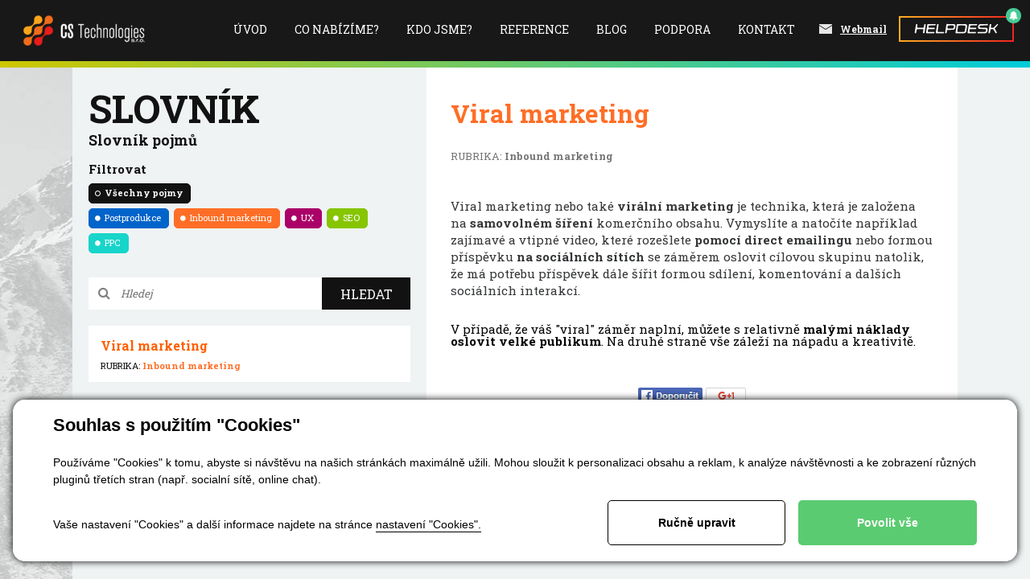

--- FILE ---
content_type: text/html; charset=utf-8
request_url: https://www.cstechnologies.cz/slovnik-pojmu-viral-marketing-detail-3038?page=11&list=hide
body_size: 42021
content:

<!DOCTYPE html>
<html lang="cs">
<head id="ctl00_ctl00____head">
<meta http-equiv="Content-Type" content="text/html; charset=utf-8" />
<meta name="author" content="CS Technologies s.r.o." />
<meta name="viewport" content="width=device-width, initial-scale=1, user-scalable=no">
<meta name="seznam-wmt" content="uibcsBRdW0qJPc0im886TrqR4CI55AZ5" />



<link rel="stylesheet" href="//maxcdn.bootstrapcdn.com/font-awesome/4.3.0/css/font-awesome.min.css">
<link href="/templates/css/images/favicon.png" rel="icon" type="image/png" />
<link href="/templates/css/main.min.css" rel="stylesheet" type="text/css" />
<link href="/templates/css/gray.min.css" rel="stylesheet" type="text/css" />
<link href="/templates/css/shared2.min.css" rel="stylesheet" type="text/css" />
<link href="/templates/css/shared.css" rel="stylesheet" type="text/css" />
<link href="/templates/css/style.min.css" rel="stylesheet" type="text/css" />




    <div class="inpage_cookieOptOutForm hidden" data-nosnippet="true" style="display: none;">
        

<div id="cookieOptOutForm" class="formSkinDefault cookieOptOutForm" data-show-detailed="0" data-nosnippet="true">
    <div class="cookies-box2" data-nosnippet="true">
        <a class="cookie-button-back" data-hide-possible="true" data-detailed-condition="true" href="javascript:toggleCookieOptOutFormDetail();">Zpět</a>

        <div data-hide-possible="true" data-detailed-condition="true">
            <div><p class="h1-second">Nastavení "Cookies"</p><p>Používáme "Cookies" k tomu, abyste si návštěvu na našich stránkách maximálně užili. Mohou sloužit k personalizaci obsahu a reklam, k analýze návštěvnosti a k zobrazení různých pluginů třetích stran (např. socialní sítě, online chat). S našimi partnery z oblasti sociálních sítí, reklamy a webové analytiky současně sdílíme informace o Vašem používání stránky v anonymizované formě. <a href="http://www.google.com/policies/privacy/partners/" target="_blank">Bližší informace naleznete zde.</a></p></div>
                <div class="cookie-box__card" style="">
        <div class="cookie-card">
            <p class="h2text">Marketing</p><p>Marketingové "Cookies" slouží ke sledování chování zákazníka na webu. Jejich cílem je zprostředkovat relevantní a užitečnou reklamu pro každého individuálního uživatele, čímž jsou výhodné pro všechny. (<a href="/pages/cookies/table.aspx#marketing" target="_blank">více</a>)</p>
            <div class="cookie-button-slider__wrapper">
                <label class="cookie-button-slider">
                            <input type="checkbox" data-consent="true" id="ad_storage" />
                    <span class="cookie-slider"></span>
                </label>
            </div>
        </div>
    </div>

                <div class="cookie-box__card" style="">
        <div class="cookie-card">
            <p class="h2text">Statistika</p><p>Statistické "Cookies" pomáhají majitelům webových stránek s porozumněním toho, jak se uživatelé na jejich stránkách chovají tím, že sbírají a reportují anonymní data. (<a href="/pages/cookies/table.aspx#analytics" target="_blank">více</a>)</p>
            <div class="cookie-button-slider__wrapper">
                <label class="cookie-button-slider">
                            <input type="checkbox" data-consent="true" id="analytics_storage" />
                    <span class="cookie-slider"></span>
                </label>
            </div>
        </div>
    </div>

                <div class="cookie-box__card" style="">
        <div class="cookie-card">
            <p class="h2text">Technické</p><p>Tyto "Cookies" jsou pro funkčnost webové stránky nepostradatelné a zajišťují její fungování např. při navigaci a dostupnosti uživatelských sekcí. Tato stránka nemůže správně fungovat, pokud nejsou "Cookies" povoleny. (<a href="/pages/cookies/table.aspx#necessary" target="_blank">více</a>)</p>
            <div class="cookie-button-slider__wrapper">
                <label class="cookie-button-slider">
                        <input type="checkbox" class="readonly" data-consent="true" id="functionality_storage" onclick="return false;" checked="checked" />
                    <span class="cookie-slider"></span>
                </label>
            </div>
        </div>
    </div>

                <div class="cookie-box__card" style="display:none;">
        <div class="cookie-card">
            <p class="h2text">Personalizační</p><p>Tyto "Cookies" pomáhají především personalizovat obsah např. nabídkou konkrétních produktů dle historie vašeho procházení webu nebo podle objednávek. (<a href="/pages/cookies/table.aspx" target="_blank">více</a>)</p>
            <div class="cookie-button-slider__wrapper">
                <label class="cookie-button-slider">
                        <input type="checkbox" class="readonly" data-consent="true" id="personalization_storage" onclick="return false;" checked="checked" />
                    <span class="cookie-slider"></span>
                </label>
            </div>
        </div>
    </div>

                <div class="cookie-box__card" style="display:none;">
        <div class="cookie-card">
            <p class="h2text">Bezpečnost</p><p>Bezpečnostní neboli security "Cookies" náš web nepoužívá. (<a href="/pages/cookies/table.aspx" target="_blank">více</a>)</p>
            <div class="cookie-button-slider__wrapper">
                <label class="cookie-button-slider">
                        <input type="checkbox" class="readonly" data-consent="true" id="security_storage" onclick="return false;" checked="checked" />
                    <span class="cookie-slider"></span>
                </label>
            </div>
        </div>
    </div>

                <div class="cookie-box__card" style="">
        <div class="cookie-card">
            <p class="h2text">Uživatelské preference</p><p>Monitoruje souhlas uživatele, k poskytnutí uživatelských dat službám Googlu pro reklamní účely(<a href="/pages/cookies/table.aspx#marketing" target="_blank">více</a>)</p>
            <div class="cookie-button-slider__wrapper">
                <label class="cookie-button-slider">
                            <input type="checkbox" data-consent="true" id="ad_user_data" />
                    <span class="cookie-slider"></span>
                </label>
            </div>
        </div>
    </div>

                <div class="cookie-box__card" style="">
        <div class="cookie-card">
            <p class="h2text">Perzonalizační data</p><p>Monitoruje souhlas uživatele, k zacílení personalizovaných reklam službami (produkty) Googlu. (<a href="/pages/cookies/table.aspx#marketing" target="_blank">více</a>)</p>
            <div class="cookie-button-slider__wrapper">
                <label class="cookie-button-slider">
                            <input type="checkbox" data-consent="true" id="ad_personalization" />
                    <span class="cookie-slider"></span>
                </label>
            </div>
        </div>
    </div>

        </div>

        <div data-hide-possible="true" data-detailed-condition="false">
            <p class="h1-first">Souhlas s použitím "Cookies"</p><p>Používáme "Cookies" k tomu, abyste si návštěvu na našich stránkách maximálně užili. Mohou sloužit k personalizaci obsahu a reklam, k analýze návštěvnosti a ke zobrazení různých pluginů třetích stran (např. socialní sítě, online chat).</p> 
        </div>
        <div class="cookies-box__bottom">
            <div class="common__content">
                <p>Vaše nastavení "Cookies" a další informace najdete na stránce <a href="/pages/cookies/info.aspx?Lang=cs" target="_blank">nastavení "Cookies".</a></p>
            </div>

            <div class="cookies-box__buttons">
                
                <a class="cookie-button cookie-button--settings" data-hide-possible="true" data-detailed-condition="false" href="javascript:toggleCookieOptOutFormDetail();">Ručně upravit</a>
                <a class="cookie-button cookie-button--settings" data-hide-possible="true" data-detailed-condition="true" href="javascript:consentChosen();">Povolit vybran&#233;</a>
                <a class="cookie-button cookie-button--allow" href="javascript: consentAll();">Povolit vše</a>
            </div>
        </div>
    </div>
</div>
<script>
    var cookieOptOutFormDetailed = document.getElementById('cookieOptOutForm').getAttribute('data-show-detailed') == "1";
    var hideItems = Array.from(document.querySelectorAll('[data-hide-possible="true"]'));
    var consentItems = Array.from(document.querySelectorAll('[data-consent="true"]'));
	handleHideItems();
    function toggleCookieOptOutFormDetail() {
        cookieOptOutFormDetailed = !cookieOptOutFormDetailed;
        handleHideItems();
    }

    function handleHideItems() {
        hideItems.forEach(item => {
            var hasToBeTrue = item.getAttribute('data-detailed-condition') !== "false";
            if ((hasToBeTrue !== false && cookieOptOutFormDetailed !== false) || (hasToBeTrue !== true && cookieOptOutFormDetailed !== true)) {
                item.style.display = "block";
            } else {
                item.style.display = "none";
            }
        });
    }

    function consentChosen() {
        consentItems.forEach(item => {
            cookieOptOutSetConsent(item.id, item.checked ? "1" : "0");
        });
        cookieOptOutPost();
        $.magnificPopup.close();
    }

    function consentAll() {
        cookieOptOutSetConsentAll();
        $.magnificPopup.close();
    }

    window.addEventListener("load", function (event) {
        cookieOptOutLoad();
        //handleHideItems();
    });
</script>


    </div>









<link rel="apple-touch-icon" sizes="76x76" href="/templates/css/images/favicon/apple-touch-icon.png?v=3">
<link rel="icon" type="image/png" href="/templates/css/images/favicon/favicon-32x32.png?v=3" sizes="32x32">
<link rel="icon" type="image/png" href="/templates/css/images/favicon/favicon-16x16.png?v=3" sizes="16x16">
<link rel="manifest" href="/templates/css/images/favicon/manifest.json?v=3">
<link rel="mask-icon" href="/templates/css/images/favicon/safari-pinned-tab.svg?v=3" color="#f06c1a">
<link rel="shortcut icon" href="/templates/css/images/favicon/favicon.ico?v=3">
<meta name="msapplication-TileColor" content="#f06c1a">
<meta name="msapplication-config" content="/templates/css/images/favicon/browserconfig.xml">
<meta name="msapplication-TileImage" content="/templates/css/images/favicon/mstile-144x144.png?v=3">

<meta name="theme-color" content="#181818" />



<link href="https://fonts.googleapis.com/css?family=Exo+2:100,100i,200,200i,300,300i,400,400i,500,500i,600,600i,700,700i,800,800i,900,900i&amp;subset=latin-ext" rel="stylesheet">
<link href="https://fonts.googleapis.com/css?family=Roboto+Slab:100,300,400,700&amp;subset=latin-ext" rel="stylesheet">




<title>
	Viral marketing - slovník pojmů
</title><meta name="robots" content="index, follow" />
<meta property="og:image" content="https://www.cstechnologies.cz/ew/ew_images/image_of_object?ObjectIdentifier=pli:06967285-83ae-437a-aba1-0079a70be593&amp;amp;Filter=698d378f-4355-4104-af5c-c2b7951d5614&amp;amp;ImageIndex=0&amp;amp;FailImage=f1609e13-1f33-4b28-b56c-bf27376597ab" />
<meta property="og:title" content="Viral marketing" />
<meta property="og:url" content="http://www.cstechnologies.cz//slovnik-pojmu-viral-marketing-detail-3038" />
<meta property="og:description" content="Viral marketing nebo také virální marketing&amp;#160;je technika, která je založena na samovolném
šíření komerčního obsahu. Vymyslíte a natočíte například zajímavé a vtipné video, které rozešlete pomocí direct
emailingu nebo formou příspěvku na sociálních sítích se&amp;#160;záměrem oslovit cílovou skupinu natolik, že má potřebu příspěvek dále šířit formou sdílení, komentování a dalších sociálních interakcí." />
<meta property="og:site_name" content="CS Technologies" />
<link rel="canonical" href="https://www.cstechnologies.cz/slovnik-pojmu-viral-marketing-detail-3038" />
<meta name="google-site-verification" content="8mShbs2u6GtRolIR3QKwBwlYYRDCEECkrTlk-obXSOU" />
<link href="/ew/62129f58-6367-4cef-89e1-7a4d197a7cb7-cs" rel="stylesheet" type="text/css"/>
<link href="/templates/widgets/CookieOptOut/css/CookieOptOut.css?v=1709295035" rel="stylesheet" type="text/css"/>
<link href="/templates/widgets/jquery.magnific-popup/jquery.magnific-popup.css" rel="stylesheet" type="text/css"/>
<script type="text/javascript">
var dataLayer=dataLayer||[];

</script>
<script src="/ew/pregenerated_content/widget_group_shared.js" type="text/javascript"></script>
<script src="/templates/widgets/CookieOptOut/js/CookieOptOut.js?v=1709293924" type="text/javascript"></script>
<script src="/templates/widgets/jquery.magnific-popup/jquery.magnific-popup.min.js" type="text/javascript"></script>
<script src="/templates/widgets/jquery.touch-swipe/jquery.touch-swipe-1.6.18.min.js" type="text/javascript"></script>
<script src="/WebResource.axd?d=G3BY551G3U-WHznkQeHq7on-A7DIjt9mTsZwplitRzYO9zn-UqvGV5PQvmJbRRgIE0d2f1Y-N83YL98Fw6wqZ7CMEaYI11lEvzx8BHjfTiZG7W5oJ1nukcGUs-lhKX6bBfc84gTxiWAuvXg96-TbXA2&amp;t=638610578954132376" type="text/javascript"></script>
<script type="text/javascript">
EwCore.applicationPath = "/"; EwCore.lang = "cs"; EwCore.masterTemplateName = "main"; EwCore.extendPageContextData({"productsList":{"viewType":"itemDetail","productId":"06967285-83ae-437a-aba1-0079a70be593","productItemId":3038,"productObjId":"pli:06967285-83ae-437a-aba1-0079a70be593","productTitle":"Viral marketing","brand":null,"listId":"1a74f623-97ad-4068-ac93-72c4ef03ea8c","list":"Pojmy","categoryId":"71010e00-7a7b-4a2d-9201-9339751afeae","categoryItemId":542,"categoryObjId":"plc:71010e00-7a7b-4a2d-9201-9339751afeae","categoryName":"Inbound marketing","rootCategoryId":"71010e00-7a7b-4a2d-9201-9339751afeae","rootCategoryItemId":542,"rootCategoryName":"Inbound marketing","categoryPathItemId":"542","categoryPath":"Inbound marketing"}});
</script>
<script src="/templates/js/main.js" type="text/javascript"></script>
<script src="/templates/js/shared.js" type="text/javascript"></script>
<script src="/templates/js/shared2.js" type="text/javascript"></script>
<script src="/templates/js/jquery.gray.min.js" type="text/javascript"></script>
<script type="text/javascript">

                (function(w,d,s,l,i){w[l]=w[l]||[];w[l].push({'gtm.start':
new Date().getTime(),event:'gtm.js'});var f=d.getElementsByTagName(s)[0],
j=d.createElement(s),dl=l!='dataLayer'?'&l='+l:'';j.async=true;j.src=
'//www.googletagmanager.com/gtm.js?id='+i+dl;f.parentNode.insertBefore(j,f);
})(window,document,'script','dataLayer','GTM-5MLST8');


</script>
<meta name="description" content="Viral marketing je cestou, jak s malými náklady dosáhnout velkého oslovení cílového publika." /><meta name="keywords" content="viral marketing" /></head>
<body>
    
    
    <div id="pageWrap" class=" ">
        <div id="headerTopWrap">
            <div id="cookie-placer">

<script type="text/html" id="cookiePanelData">
    <div class="cookiePanelIn">
  <div>Při poskytování služeb nám pomáhají soubory <a href="/pages/CookiesPage.aspx?Lang=cs">cookies</a>. Dalším využíváním
    těchto webových stránek souhlasíte s jejich využíváním. 
  </div>
  <input type="button" value="ok" />
  <div class="cleaner">
  </div>
</div>
<div class="cleaner">
  </div>
</script>
</div>
            <header id="headerTop">
                <div class="menuBtn" data-ew-component="ToggleButton" data-target="#menu" data-before-change="menuObject.beforeChange" data-before-show="menuObject.beforeShow"><span>menu</span></div>
                <a id="logo" href="/"><h1 class="logo-h1">CS Technologies - Tvorba webů, e-shopů, aplikací a videí</h1><img alt="" src="/templates/css/images/logo.png" /></a>
                
<nav class="header-main-nav">
    <div class="nav-item-popup-overlay"></div>
        <ul class="nav-list">
                    <li class="nav-item">
            <a class="nav-item-link" href="/">
                <span>&#218;vod</span>
            </a>
        </li>
        <li class="nav-item has-popup">
            <a class="nav-item-link has-popup" href="/co-nabizime">
                <span>Co nab&#237;z&#237;me?</span>
            </a>
                <a href="#" class="nav-item-link-toggle"></a>
                <div class="nav-item-popup">
                    <div class="nav-items-grid">
                            <div class="nav-item-popup-item">
                                <div class="nav-popup-item-title">
                                    <a href="/tvorba-eshopu">
                                        <span>E-shopy</span>
                                    </a>
                                </div>
                                <div class="nav-popup-item-childs">
                                    <ul>
                                            <li>
                                                <a href="/tvorba-eshopu" title="Tvorba zak&#225;zkov&#253;ch e-shopů">
                                                    Tvorba zak&#225;zkov&#253;ch e-shopů
                                                </a>
                                            </li>
                                            <li>
                                                <a href="/startovaci-reseni-eshopu-brain30" title="Akce - eshop do 30 dnů">
                                                    Akce - eshop do 30 dnů
                                                </a>
                                            </li>
                                    </ul>
                                </div>
                            </div>
                            <div class="nav-item-popup-item">
                                <div class="nav-popup-item-title">
                                    <a href="/tvorba-webovych-stranek">
                                        <span>Weby</span>
                                    </a>
                                </div>
                                <div class="nav-popup-item-childs">
                                    <ul>
                                            <li>
                                                <a href="/tvorba-webovych-stranek" title="Tvorba webů">
                                                    Tvorba webů
                                                </a>
                                            </li>
                                    </ul>
                                </div>
                            </div>
                            <div class="nav-item-popup-item">
                                <div class="nav-popup-item-title">
                                    <a href="/online-marketing">
                                        <span>Online marketing</span>
                                    </a>
                                </div>
                                <div class="nav-popup-item-childs">
                                    <ul>
                                            <li>
                                                <a href="/ppc-kampane" title="PPC">
                                                    PPC
                                                </a>
                                            </li>
                                            <li>
                                                <a href="/sprava-srovnavacu" title="Srovn&#225;vače">
                                                    Srovn&#225;vače
                                                </a>
                                            </li>
                                            <li>
                                                <a href="/marketing-na-socilnich-sitich" title="Soci&#225;ln&#237; s&#237;tě">
                                                    Soci&#225;ln&#237; s&#237;tě
                                                </a>
                                            </li>
                                            <li>
                                                <a href="/facebook-marketing" title="Facebook marketing">
                                                    Facebook marketing
                                                </a>
                                            </li>
                                            <li>
                                                <a href="/email-marketing" title="Email marketing">
                                                    Email marketing
                                                </a>
                                            </li>
                                            <li>
                                                <a href="/remarketing" title="Remarketing">
                                                    Remarketing
                                                </a>
                                            </li>
                                            <li>
                                                <a href="/seo" title="SEO">
                                                    SEO
                                                </a>
                                            </li>
                                            <li>
                                                <a href="/cs/audit-ppc" title="Audit PPC">
                                                    Audit PPC
                                                </a>
                                            </li>
                                            <li>
                                                <a href="/marketingova-podpora" title="Marketingov&#225; podpora">
                                                    Marketingov&#225; podpora
                                                </a>
                                            </li>
                                    </ul>
                                </div>
                            </div>
                            <div class="nav-item-popup-item">
                                <div class="nav-popup-item-title">
                                    <a href="/">
                                        <span>Ostatn&#237;</span>
                                    </a>
                                </div>
                                <div class="nav-popup-item-childs">
                                    <ul>
                                            <li>
                                                <a href="/implementace-ai" title="Implementace AI">
                                                    Implementace AI
                                                </a>
                                            </li>
                                            <li>
                                                <a href="https://www.csproduction.cz/" title="Tvorba vide&#237;">
                                                    Tvorba vide&#237;
                                                </a>
                                            </li>
                                            <li>
                                                <a href="/vstupni-analyza" title="Vstupn&#237; anal&#253;za">
                                                    Vstupn&#237; anal&#253;za
                                                </a>
                                            </li>
                                            <li>
                                                <a href="/vyvoj-aplikaci" title="V&#253;voj aplikac&#237;">
                                                    V&#253;voj aplikac&#237;
                                                </a>
                                            </li>
                                            <li>
                                                <a href="/propojeni-s-ucetnictvim" title="Propojen&#237; s &#250;četn&#237;m syst&#233;mem">
                                                    Propojen&#237; s &#250;četn&#237;m syst&#233;mem
                                                </a>
                                            </li>
                                            <li>
                                                <a href="/redakcni-system" title="Redakčn&#237; syst&#233;m">
                                                    Redakčn&#237; syst&#233;m
                                                </a>
                                            </li>
                                            <li>
                                                <a href="/webdesign" title="Webdesign">
                                                    Webdesign
                                                </a>
                                            </li>
                                            <li>
                                                <a href="/copywriting" title="Copywriting">
                                                    Copywriting
                                                </a>
                                            </li>
                                    </ul>
                                </div>
                            </div>
                    </div>
                </div>
        </li>
        <li class="nav-item">
            <a class="nav-item-link" href="/kdo-jsme">
                <span>Kdo jsme?</span>
            </a>
                <a href="#" class="nav-item-link-toggle"></a>
                <div class="nav-item-popup">
                    <div class="nav-items-grid">
                            <div class="nav-item-popup-item">
                                <div class="nav-popup-item-title">
                                    <a href="/blog-volna-mista-549">
                                        <span>Voln&#225; m&#237;sta</span>
                                    </a>
                                </div>
                                <div class="nav-popup-item-childs">
                                    <ul>
                                    </ul>
                                </div>
                            </div>
                    </div>
                </div>
        </li>
        <li class="nav-item">
            <a class="nav-item-link" href="/reference">
                <span>Reference</span>
            </a>
        </li>
        <li class="nav-item">
            <a class="nav-item-link" href="/blog">
                <span>Blog</span>
            </a>
        </li>
        <li class="nav-item">
            <a class="nav-item-link" href="/podpora">
                <span>Podpora</span>
            </a>
                <a href="#" class="nav-item-link-toggle"></a>
                <div class="nav-item-popup">
                    <div class="nav-items-grid">
                            <div class="nav-item-popup-item">
                                <div class="nav-popup-item-title">
                                    <a href="/nove-administracni-centrum">
                                        <span>Administračn&#237; centrum</span>
                                    </a>
                                </div>
                                <div class="nav-popup-item-childs">
                                    <ul>
                                    </ul>
                                </div>
                            </div>
                            <div class="nav-item-popup-item">
                                <div class="nav-popup-item-title">
                                    <a href="/ke-stazeni">
                                        <span>Ke stažen&#237;</span>
                                    </a>
                                </div>
                                <div class="nav-popup-item-childs">
                                    <ul>
                                    </ul>
                                </div>
                            </div>
                            <div class="nav-item-popup-item">
                                <div class="nav-popup-item-title">
                                    <a href="/navody">
                                        <span>Postupy a n&#225;vody</span>
                                    </a>
                                </div>
                                <div class="nav-popup-item-childs">
                                    <ul>
                                    </ul>
                                </div>
                            </div>
                            <div class="nav-item-popup-item">
                                <div class="nav-popup-item-title">
                                    <a href="/slovnik-pojmu">
                                        <span>Slovn&#237;k</span>
                                    </a>
                                </div>
                                <div class="nav-popup-item-childs">
                                    <ul>
                                    </ul>
                                </div>
                            </div>
                            <div class="nav-item-popup-item">
                                <div class="nav-popup-item-title">
                                    <a href="/navody-video-napovedy-566">
                                        <span>Video n&#225;povědy</span>
                                    </a>
                                </div>
                                <div class="nav-popup-item-childs">
                                    <ul>
                                    </ul>
                                </div>
                            </div>
                            <div class="nav-item-popup-item">
                                <div class="nav-popup-item-title">
                                    <a href="https://mail.cstech.cz/">
                                        <span>Webmail</span>
                                    </a>
                                </div>
                                <div class="nav-popup-item-childs">
                                    <ul>
                                    </ul>
                                </div>
                            </div>
                    </div>
                </div>
        </li>
        <li class="nav-item">
            <a class="nav-item-link" href="/kontakt">
                <span>Kontakt</span>
            </a>
        </li>

        </ul>

    <div class="headerHelpdesk headerHelpdesk--mobile-menu">
        <a href="http://helpdesk.cstechnologies.cz/" target="_blank">

            <div class="header-helpdesk">
                <div class="header-helpdesk-btn">
                    <img src="/templates/css/images/logo-helpdesk.svg" alt="helpdesk">
                </div>
            </div>
        </a>
    </div>

</nav>


                           
                

                <div class="headerR">
                    
                    <div class="headerR-flex">
                    <div class="headerMail">
                        <a href="/mailserver" target="_blank" rel="nofollow">
                            <img alt="" src="/templates/css/images/email.svg" />
                            <span>Webmail</span>
                        </a>
                    </div>
                    

                        <div class="headerHelpdesk">
                        <a href="http://helpdesk.cstechnologies.cz/" target="_blank">
                            <img alt="bell" class="headerHelpdesk-bell" src="/templates/css/images/bell.svg" />
                            
                            <div class="header-helpdesk" >
                                <div class="header-helpdesk-btn"  >
                                    <img  src="/templates/css/images/logo-helpdesk.svg" alt="helpdesk">
                                </div>
                              </div>
                            </a>
                        </div>

                        </div>
                    <div class="cleaner"></div>
                </div>
                <div class="cleaner"></div>
            </header>
            <div id="headerBorder"></div>
        </div>
        
        

<div id="bcBackground" class="bcBackgroundBlog">
		






<div class="bcBackgroundVocabIn">
    <div id="bcHeader">
        
        <div id="bcFooter">

            <div class="vocabList">
                <div id="heading">
                    <div class="headingL">
                        <span class="categoryName"><a href="/slovnik-pojmu">Slovník</a></span>


                        <div class="headingTitle">Slovník pojmů</div>
                    </div>
                    <div class="headingR">
                        <div class="headingFilter">
                            <div class="headingText">Filtrovat</div>
                            <div class="headingFilterIn">
                                    <span class="blogCatAll selected"><a href="/slovnik-pojmu">Všechny pojmy</a></span>
                                    <div class="cleaner"></div>
                                            <span class="vocabCat575"><a href="/slovnik-pojmu-postprodukce-575">Postprodukce</a></span>
                                            <span class="vocabCat542"><a href="/slovnik-pojmu-inbound-marketing-542">Inbound marketing</a></span>
                                            <span class="vocabCat548"><a href="/slovnik-pojmu-ux-548">UX</a></span>
                                            <span class="vocabCat541"><a href="/slovnik-pojmu-seo-541">SEO</a></span>
                                            <span class="vocabCat543"><a href="/slovnik-pojmu-ppc-543">PPC</a></span>

                                
                                <div class="cleaner"></div>
                            </div>
                        </div>
                    </div>
                    <div class="cleaner"></div>
                </div>
                <div id="ctl00_ctl00_pageBody_pageBody_ctl02">
<div class="vocabSearch">
    <div class="search" data-ew-component="ShopSearch"
         data-list-id="1a74f623-97ad-4068-ac93-72c4ef03ea8c"
         data-search-url="/slovnik-pojmu"
         data-ajax-path="vocabSearch"
         data-offset-width="110"
         data-offset-left="0"
         data-offset-top="0">
        <input class="searchInput" type="text" value="" data-ew-search-element="input" placeholder="Hledej"/>
        <input class="searchSubmit" type="button" data-ew-search-element="button" value="Hledat" />

        <div class="quickSearchSuggestionsBox quickSearchSuggestionsBox2" data-ew-search-element="suggestionsBox"></div>
        <div class="cleaner"></div>
    </div>
</div>
</div><script type="text/javascript">//<![CDATA[
PartialRenderControls.registerPartialRenderControlInstance('ctl00_ctl00_pageBody_pageBody_ctl02', 'Ew_Core_TemplateInclude', {"name":"vocabSearch","folderName":null}, undefined);
//]]></script>

                <div class="vocabListBtn blogCatAll " data-ew-component="ToggleButton" data-target=".blogListIn" data-is-active="false">
                        <span>Všechny články</span>
                    <i class="fa fa-angle-down"></i>
                </div>

                <div class="blogListIn ">
                    <div id="vocab">


                                <a href="/slovnik-pojmu-viral-marketing-detail-3038?page=11&amp;list=hide" class="vocabWrap selected">
                                    
                                    <div class="vocabWrapC">
                                        
                                        <div class="vocabWrapTitle">Viral marketing</div>
                                        
                                        <div class="vocabWrapFooter">
                                                    <div class="vocabWrapRub">
                                                        <span>Rubrika:</span>
                                                        <strong class="vocabCat542">Inbound marketing</strong>
                                                    </div>

                                        </div>
                                    </div>
                                </a>
                                <a href="/slovnik-pojmu-wireframe-drateny-model-skica-webu-detail-3325?page=11&amp;list=hide" class="vocabWrap">
                                    
                                    <div class="vocabWrapC">
                                        
                                        <div class="vocabWrapTitle">Wireframe - dr&#225;těn&#253; model - skica webu</div>
                                        
                                        <div class="vocabWrapFooter">
                                                        <div class="vocabWrapAutor">
                                                            <span>Autor:</span> <strong>Tom&#225;š MENC&#193;K</strong>
                                                        </div>
                                                    <div class="vocabWrapRub">
                                                        <span>Rubrika:</span>
                                                        <strong class="vocabCat548">UX</strong>
                                                    </div>

                                        </div>
                                    </div>
                                </a>
                                                <div class="cleaner"></div>
                                                    <div class="contentPager">
                                                        <div class="contentPagerIn">
                                                            <div class="pagerTitle hidden-xs">
                                                                Zobrazuji <strong>41</strong> - <strong>42</strong> ze <strong>42</strong>
                                                            </div>

                                                            <ul class="cspager">
                                                                    <li class="prev"><a href="    https://www.cstechnologies.cz/slovnik-pojmu-viral-marketing-detail-3038?page=10
"><i class="fa fa-angle-left"></i></a></li>

                                                                    <li class="first"><a href="    https://www.cstechnologies.cz/slovnik-pojmu-viral-marketing-detail-3038
">1</a></li>
    <li class="separator"><span>...</span></li>
    <li class="item"><a href="    https://www.cstechnologies.cz/slovnik-pojmu-viral-marketing-detail-3038?page=10
">10</a></li>
    <li class="current"><span>11</span></li>

                                                                
                                                            </ul>

                                                            <div class="cleaner"></div>
                                                        </div>
                                                        <div class="cleaner"></div>
                                                    </div>

                    </div>
                </div>
            </div>
            <div class="vocabDetail">
                    <div class="vocabDTitle"><h1>Viral marketing</h1></div>
                    <div class="vocabDAutor">

                                <div class="vocabDAutorRub">
                                    <span>Rubrika:</span> <strong class="vocabCat542">Inbound marketing</strong>
                                </div>


                    </div>
                    <div class="vocabDBox">
                            <p>Viral marketing nebo také <strong>virální marketing</strong>&nbsp;je technika, která je založena na <strong>samovolném
šíření </strong>komerčního obsahu. Vymyslíte a natočíte například zajímavé a vtipné video, které rozešlete <strong>pomocí</strong> <strong>direct
emailingu</strong> nebo formou příspěvku <strong>na</strong> <strong>sociálních sítích</strong> se&nbsp;záměrem oslovit cílovou skupinu natolik, že má potřebu příspěvek dále šířit formou sdílení, komentování a dalších sociálních interakcí.</p>

V případě, že váš "viral"&nbsp;záměr naplní, můžete s relativně <strong>malými náklady oslovit velké publikum</strong>. Na druhé straně vše záleží na nápadu a kreativitě.                                             </div>
                    <div class="cleaner"></div>
                    <div class="vocabDIco">
                        <a href="#"><img alt="" src="/templates/css/images/icoFb.png" /></a>
                        <a href="#"><img alt="" src="/templates/css/images/icoGoo.png" /></a>
                    </div>
                    <div class="cleaner"></div>
            </div>
            <div class="cleaner"></div>
        </div>
    </div>
</div>


















	</div>
 
        
        
    </div>
    <div class="iFrameBox">
            



    </div>  


	
	    
	
</body>
</html>


--- FILE ---
content_type: text/css
request_url: https://www.cstechnologies.cz/templates/css/main.min.css
body_size: 300274
content:
@charset "UTF-8";html,body,div,span,applet,object,iframe,h1,h2,h3,h4,h5,h6,p,blockquote,pre,a,abbr,acronym,address,big,cite,code,del,dfn,em,img,ins,kbd,q,s,samp,small,strike,sub,sup,tt,var,b,u,i,center,dl,dt,dd,ol,ul,li,fieldset,form,label,legend,caption,tbody,tfoot,thead,tr,th,td,article,aside,canvas,details,embed,figure,figcaption,footer,header,hgroup,menu,nav,output,ruby,section,summary,time,mark,audio,video{margin:0;padding:0;border:0;font-size:100%;vertical-align:baseline;}article,aside,details,figcaption,figure,footer,header,hgroup,menu,nav,section{display:block;}ol,ul{list-style:none;}blockquote,q{quotes:none;}blockquote:before,blockquote:after,q:before,q:after{content:'';content:none;}html{-ms-touch-action:manipulation;touch-action:manipulation;}.cleaner{clear:both;height:0;line-height:0;font-size:0;}form{margin:0;padding:0;}body{line-height:1;font-family:'Roboto Slab',serif;font-size:1em;color:#000;margin:0;padding:0;position:relative;height:100%;background:#fff;}*,*:after,*:before{box-sizing:border-box;-moz-box-sizing:border-box;-webkit-box-sizing:border-box;}.fa,#bcFormsTitle #formsTitle a:before,#pageWrap #bcBackground.bcBackgroundBlog .bcBackgroundBlogIn #bcHeader .vocabList .vocabSearch:before,#pageWrap #bcBackground.bcBackgroundBlog .bcBackgroundBlogIn #bcHeader .vocabList .blogSearch:before,#pageWrap #bcBackground.bcBackgroundBlog .bcBackgroundBlogIn #bcHeader .blogList .vocabSearch:before,#pageWrap #bcBackground.bcBackgroundBlog .bcBackgroundBlogIn #bcHeader .blogList .blogSearch:before,#pageWrap #bcBackground.bcBackgroundBlog .bcBackgroundVocabIn #bcHeader .vocabList .vocabSearch:before,#pageWrap #bcBackground.bcBackgroundBlog .bcBackgroundVocabIn #bcHeader .vocabList .blogSearch:before,#pageWrap #bcBackground.bcBackgroundBlog .bcBackgroundVocabIn #bcHeader .blogList .vocabSearch:before,#pageWrap #bcBackground.bcBackgroundBlog .bcBackgroundVocabIn #bcHeader .blogList .blogSearch:before,.refLabels:before,#pageWrap.pageWrapPage #bcBackground .boxMain ul li:before{display:inline-block;font:normal normal normal 16px/1 FontAwesome;text-rendering:auto;-webkit-font-smoothing:antialiased;-moz-osx-font-smoothing:grayscale;transform:translate(0,0);}a{outline:none;}a:hover,a.focus{outline:none;}h1{font-size:2.6em;text-transform:uppercase;font-weight:800;margin:0 0 1em 0;line-height:1.2em;}@media screen and (max-width:480px){h1{font-size:2em;}}h2{font-size:1.6em;color:#000;margin:0 0 20px 0;font-weight:600;line-height:1.2em;}@media screen and (max-width:480px){h2{font-size:1.4em;}}h3{font-size:1.3em;color:#f06c1a;margin:0 0 20px 0;font-weight:600;line-height:1.2em;}@media screen and (max-width:480px){h3{font-size:1.2em;}}h4{font-size:1.2em;margin:0 0 .6em 0;font-weight:600;color:#000;line-height:1.2em;}h5{font-size:1.1em;margin:0 0 .5em 0;font-weight:600;color:#f06c1a;line-height:1.2em;}h6{font-size:1em;margin:0 0 .4em 0;font-weight:600;color:#000;line-height:1.2em;}h1 a,h2 a,h3 a,h4 a,h5 a,h6 a{color:#f06c1a;text-decoration:underline;}h1 a:hover,h2 a:hover,h3 a:hover,h4 a:hover,h5 a:hover,h6 a:hover{color:#f06c1a;text-decoration:none;}#pageWrap,#pageWrap.pageWrapI{margin:0 auto;overflow:hidden;background:#f0f3f3;}#pageWrap:focus,#pageWrap.pageWrapI:focus{outline:none;overflow:auto;}.sliderWrap .infinitySlider .sliderIn .sliderItem .button.btnOrange{background:#fdac22;background:-webkit-linear-gradient(left,#fdac22,#f22522);background:-o-linear-gradient(right,#fdac22,#f22522);background:-moz-linear-gradient(right,#fdac22,#f22522);background:linear-gradient(to right,#fdac22,#f22522);}.sliderWrap .infinitySlider .sliderIn .sliderItem .button.btnOrange:hover{background:#feca4d;background:-webkit-linear-gradient(left,#feca4d,#ff1714);background:-o-linear-gradient(right,#feca4d,#ff1714);background:-moz-linear-gradient(right,#feca4d,#ff1714);background:linear-gradient(to right,#feca4d,#ff1714);}#headerTopWrap{background:#181818;z-index:11;width:100%;}@media screen and (min-width:1000px){#headerTopWrap{position:fixed;top:0;left:0;}}@media screen and (max-width:999px){#headerTopWrap{position:absolute;top:0;left:0;}}#headerTopWrap #headerTop{min-height:38px;width:100%;position:relative;}@media screen and (max-width:1920px){#headerTopWrap #headerTop{width:100%;}}@media(max-width:1200px){#headerTopWrap #headerTop{width:100%;padding:0 10px 0 10px;}}@media(max-width:767px){#headerTopWrap #headerTop{padding:0 10px 0 10px;}}#bcBackground{background:#f0f3f3;position:relative;}.menuBtn{display:none;z-index:104;}@media screen and (max-width:1200px){.menuBtn{display:block;font-size:.8em;color:#c2c2c2;cursor:pointer;position:absolute;top:12px;left:5px;font-weight:600;padding:35px 10px 0 10px;background:url(/templates/css/images/menuBtn.png) no-repeat center 10px;}.menuBtn:hover{color:#fff;}}#menu{float:left;width:calc(100% - 355px);}@media screen and (max-width:1199px){#menu{width:calc(100% - 250px);}}@media screen and (min-width:1199px){#menu ul{list-style:none;margin:0;padding:0;display:table;margin:0 auto;}#menu>ul>li{margin:0;padding:0 14px;float:left;position:relative;display:block;}#menu>ul>li>a{text-transform:uppercase;font-size:.9em;display:block;padding:0 2px;text-decoration:none;height:78px;line-height:78px;position:relative;font-weight:400;color:#fff;}#menu>ul>li>a>span{display:inline;padding:0 0 5px 0;}#menu>ul>li:hover>a span,#menu>ul>li.selected>a span{color:#fff;border-bottom:1px solid #f89026;}#menu>ul>li:first-child{background:none;}#menu>ul>li:first-child>a{font-size:0;line-height:0;background:url(/templates/css/images/menuF.png) no-repeat center bottom;width:19px;}#menu>ul>li:first-child>a:hover{background-position:center top;}#menu>ul>li>ul{display:none;position:absolute;top:56px;left:0;width:210px;background:#1f284c;padding:10px 0;}#menu>ul>li>ul li{display:block;}#menu>ul>li>ul li a{display:block;padding:4px 10px;color:#fff;text-decoration:none;font-size:1em;}#menu>ul>li>ul li a:hover{color:#3094ac;}}@media screen and (min-width:1199px) and (max-width:899px){#menu>ul>li>ul>ul>li:last-child>ul{left:auto;right:0;}}@media screen and (min-width:1199px){#menu>ul>li>ul>ul>li:hover>ul{display:block;}}@media screen and (max-width:999px){#menu{position:absolute;top:70px;left:0;width:100%;margin:0;padding:0;overflow:auto;z-index:103;display:none;}#menu.visible{display:block;}#menu ul{list-style:none;margin:0;padding:0;position:absolute;top:0;left:100%;width:100%;}#menu li{background:#fff;display:block;float:left;width:100%;}#menu>ul>li{margin:0;padding:0;}#menu ul li a{display:block;padding:10px 20px;color:#525252;text-decoration:none;position:relative;border-bottom:1px solid #808080;-moz-box-sizing:border-box;-webkit-box-sizing:border-box;box-sizing:border-box;min-height:25px;font-size:1.4em;line-height:1.4em;}#menu ul li a.menuA{width:86%;}#menu ul li a.btn-submenu{background:#f1f1f1;text-align:center;padding:10px 0;line-height:1.4em;}#menu ul li a.btn-submenu:hover:before{color:#fff;}#menu ul li a:hover{background:#5d5d5d;color:#fff;}#menu ul li a:hover:before{color:#fff;}#menu>ul{left:0;}#menu li.header>a{display:block;background:#6a6a6a;text-align:center;font-weight:bold;color:#fff;}#menu li.header>a:before{display:inline-block;font:normal normal normal 16px/1 FontAwesome;text-rendering:auto;-webkit-font-smoothing:antialiased;-moz-osx-font-smoothing:grayscale;transform:translate(0,0);content:"";position:absolute;left:20px;top:17px;color:#fff;}#menu li.hasChildNodes>a{float:left;}#menu li.hasChildNodes>a.btn-submenu{width:14%;}#menu li.hasChildNodes>a.btn-submenu:before{display:inline-block;font:normal normal normal 16px/1 FontAwesome;text-rendering:auto;-webkit-font-smoothing:antialiased;-moz-osx-font-smoothing:grayscale;transform:translate(0,0);content:"";color:#808080;line-height:1.2em;}#menu.trans,#menu.trans ul{transition:left cubic-bezier(.75,.25,.25,.75) .5s;}#menu li>a.btn-submenu:before{padding:0;margin:0 auto;}}#menu.menuBig{float:left;width:calc(100% - 490px);}@media screen and (max-width:1199px){#menu.menuBig{width:calc(100% - 250px);}}#menu.menuBig ul{list-style:none;margin:0;padding:0;display:table;margin:0 auto;}#menu.menuBig ul>li{margin:0;padding:0 14px;float:left;position:relative;display:block;}#menu.menuBig ul>li:first-child{background:none;}#menu.menuBig ul>li:first-child>a{font-size:0;line-height:0;background:url(/templates/css/images/menuF.png) no-repeat center bottom;width:19px;}#menu.menuBig ul>li:first-child>a:hover{background-position:center top;}#menu.menuBig ul>li.header>a{display:none;}#menu.menuBig ul>li>a{text-transform:uppercase;font-size:.9em;display:block;padding:0 2px;text-decoration:none;height:78px;line-height:78px;position:relative;font-weight:400;color:#fff;}#menu.menuBig ul>li>a span{display:inline;padding:0 0 5px 0;}#menu.menuBig>ul>li:hover>a>span,#menu.menuBig>ul>li.selected>a>span{color:#fff;border-bottom:1px solid #f89026;}#menu.menuBig>ul>li>ul{display:none;position:absolute;top:56px;left:0;width:210px;background:#1f284c;padding:10px 0;}#menu.menuBig>ul>li>ul li{display:block;}#menu.menuBig>ul>li>ul li a{display:block;padding:4px 10px;color:#fff;text-decoration:none;font-size:1em;}#menu.menuBig>ul>li>ul li a:hover{color:#3094ac;}@media screen and (max-width:899px){#menu.menuBig>ul>li>ul>ul>li:last-child>ul{left:auto;right:0;}}#menu.menuBig>ul>li>ul>ul>li:hover>ul{display:block;}#menu.menuSmall{position:absolute;top:70px;left:0;width:100%;margin:0;padding:0;overflow-y:auto;z-index:103;display:none;}#menu.menuSmall.visible{display:block;}#menu.menuSmall ul{list-style:none;margin:0;padding:0;position:absolute;top:0;left:100%;width:100%;}#menu.menuSmall li{background:#fff;display:block;float:left;width:100%;}#menu.menuSmall>ul>li{margin:0;padding:0;}#menu.menuSmall ul li a{display:block;padding:10px 20px;color:#525252;text-decoration:none;position:relative;border-bottom:1px solid #808080;-moz-box-sizing:border-box;-webkit-box-sizing:border-box;box-sizing:border-box;min-height:25px;font-size:1.4em;line-height:1.4em;}#menu.menuSmall ul li a.menuA{width:86%;}#menu.menuSmall ul li a.btn-submenu{background:#f1f1f1;text-align:center;padding:10px 0;line-height:1.4em;}#menu.menuSmall ul li a.btn-submenu:hover:before{color:#fff;}#menu.menuSmall ul li a:hover{background:#5d5d5d;color:#fff;}#menu.menuSmall ul li a:hover:before{color:#fff;}#menu.menuSmall>ul{left:0;}#menu.menuSmall li.header>a{display:block;background:#6a6a6a;text-align:center;font-weight:bold;color:#fff;}#menu.menuSmall li.header>a:before{display:inline-block;font:normal normal normal 16px/1 FontAwesome;text-rendering:auto;-webkit-font-smoothing:antialiased;-moz-osx-font-smoothing:grayscale;transform:translate(0,0);content:"";position:absolute;left:20px;top:17px;color:#fff;}#menu.menuSmall li.hasChildNodes>a{float:left;}#menu.menuSmall li.hasChildNodes>a.btn-submenu{width:14%;}#menu.menuSmall li.hasChildNodes>a.btn-submenu:before{display:inline-block;font:normal normal normal 16px/1 FontAwesome;text-rendering:auto;-webkit-font-smoothing:antialiased;-moz-osx-font-smoothing:grayscale;transform:translate(0,0);content:"";color:#808080;line-height:1.2em;}#menu.menuSmall.trans,#menu.menuSmall.trans ul{transition:left cubic-bezier(.75,.25,.25,.75) .5s;}#menu.menuSmall li>a.btn-submenu:before{padding:0;margin:0 auto;}#logo{float:left;margin:18px 0 16px 28px;}@media screen and (max-width:1199px){#logo{float:none;display:table;margin:0 auto 0 auto;padding:18px 0 12px 0;}}@media screen and (max-width:480px){#logo{float:right;}}.logo-h1{position:absolute;left:-99999px;top:-99999px;}.headerR{position:absolute;right:58px;top:20px;}@media screen and (max-width:1400px){.headerR{right:20px;}}@media screen and (max-width:480px){.headerR{display:none;}}.headerR .headerR-flex{display:flex;align-items:center;}.headerR .headerMail{color:#f89026;}@media screen and (max-width:999px){.headerR .headerMail{display:none;}}.headerR .headerMail a{color:#f89026;text-decoration:none;display:flex;align-items:center;margin:0 45px 0 0;}@media screen and (max-width:1400px){.headerR .headerMail a{margin:0 15px 0 0;}}.headerR .headerMail a span{color:#fff;text-decoration:underline;font-size:12px;margin:0 0 0 10px;font-weight:600;}.headerR .headerMail a img{opacity:.9;}.headerR .headerMail a:hover span{text-decoration:none;}.headerHelpdesk{position:relative;}.headerHelpdesk--mobile-menu{display:none;}@media screen and (max-width:480px){.headerHelpdesk--mobile-menu{display:block;margin:20px;text-align:center;}}.headerHelpdesk-bell{position:absolute;top:-10px;right:-9px;width:19px;height:19px;padding:2px;background:#46cb96;border-radius:30px;}.header-helpdesk-btn{border:10px solid;border-image-slice:1;border-width:2px;border-image-source:linear-gradient(to right,#fdac22,#f22522);background:none;text-decoration:inherit;padding:6px 17px 6px 17px;color:#fff;cursor:pointer;}.header-helpdesk-btn img{width:105px;}.header-helpdesk{background:#181818;}#hpMotiveWrap{width:100%;position:relative;background:url(/templates/css/images/hpMotiveWrap.png) repeat-y center top;}#hpMotiveWrap #hpMotive{margin:0 auto;width:1200px;padding:68px 0 100px 0;color:#fff;text-align:center;}@media(max-width:1200px){#hpMotiveWrap #hpMotive{width:100%;padding:120px 10px 80px 10px;}}@media screen and (min-width:1000px) and (max-width:1199px){#hpMotiveWrap #hpMotive{padding:80px 10px 50px 10px;}}@media screen and (min-width:768px) and (max-width:999px){#hpMotiveWrap #hpMotive{padding:30px 20px 30px 20px;}}@media screen and (min-width:481px) and (max-width:767px){#hpMotiveWrap #hpMotive{padding:30px 20px 30px 20px;}}@media screen and (max-width:480px){#hpMotiveWrap #hpMotive{padding:30px 20px 30px 20px;}}#hpMotiveWrap #hpMotive .hpMotiveText{position:relative;max-width:748px;width:100%;display:table;padding:10px;margin:0 auto 64px auto;border:1px solid #fff;line-height:1.2em;}#hpMotiveWrap #hpMotive .hpMotiveText .hpMotiveTextIn{display:table-cell;vertical-align:middle;height:114px;text-align:center;font-size:2em;line-height:1.2em;}@media screen and (min-width:481px) and (max-width:767px){#hpMotiveWrap #hpMotive .hpMotiveText .hpMotiveTextIn{font-size:1.5em;}}@media screen and (max-width:480px){#hpMotiveWrap #hpMotive .hpMotiveText .hpMotiveTextIn{font-size:1.2em;}}#hpMotiveWrap #hpMotive .hpMotiveText .hpMotiveTextIn span{display:block;}#hpMotiveWrap #hpMotive .hpMotiveText .hpMotiveSymbol{position:absolute;bottom:-15px;left:calc(50% - 19px);width:38px;height:30px;background:url(/templates/css/images/hpMotiveSymbol.png) no-repeat left top;}@media screen and (min-width:768px) and (max-width:999px){#hpMotiveWrap #hpMotive .hpMotiveText .hpMotiveSymbol{left:48%;}}@media screen and (min-width:481px) and (max-width:767px){#hpMotiveWrap #hpMotive .hpMotiveText .hpMotiveSymbol{left:47%;}}@media screen and (max-width:480px){#hpMotiveWrap #hpMotive .hpMotiveText .hpMotiveSymbol{left:45%;}}@media screen and (max-width:400px){#hpMotiveWrap #hpMotive .hpMotiveText .hpMotiveSymbol{left:44%;}}#hpMotiveWrap #hpMotive .hpMotiveBen{font-weight:800;text-transform:uppercase;}@media screen and (min-width:481px) and (max-width:767px){#hpMotiveWrap #hpMotive .hpMotiveBen{font-size:.9em;}}@media screen and (max-width:480px){#hpMotiveWrap #hpMotive .hpMotiveBen{font-size:.9em;}}#hpMotiveWrap #hpMotive .hpMotiveBen strong{font-size:2.4em;font-weight:700;}@media screen and (min-width:481px) and (max-width:767px){#hpMotiveWrap #hpMotive .hpMotiveBen strong{font-size:2em;}}@media screen and (max-width:480px){#hpMotiveWrap #hpMotive .hpMotiveBen strong{font-size:1.6em;}}.headerLang{float:right;color:#fff;position:relative;z-index:120;font-size:.9em;}.headerLang>ul{float:left;margin:0;padding:0;position:relative;list-style:none;}.headerLang>ul>li{padding:0 20px 0 0;height:78px;line-height:78px;display:block;text-transform:uppercase;font-size:1.15em;font-weight:800;}.headerLang>ul>li>img{display:block;margin:7px 0 0 0;}.headerLang>ul>li>ul{margin:0;padding:8px 0 5px 0;list-style:none;background:#181818;position:absolute;top:78px;right:0;display:none;}.headerLang>ul>li>ul>li{padding:0;margin:0 0 2px 0;line-height:1.2em;height:auto;font-weight:400;font-size:.9em;text-transform:none;}.headerLang>ul>li>ul>li>a{padding:2px 20px 2px 20px;text-align:center;display:block;text-decoration:none;color:#fff;}.headerLang>ul>li>ul>li>img{border:1px solid #666;}.headerLang>ul>li>ul>li:hover a{color:#f78023;text-decoration:none;}.headerLang>ul>li:hover>ul{display:block;}#hpNavWrap{width:100%;position:relative;padding:0 0 50px 0;}@media(max-width:1200px){#hpNavWrap{padding:0 0 30px 0;}}#hpNavWrap #hpNav{background:#000;margin:0 auto;max-width:1920px;}@media screen and (max-width:1920px){#hpNavWrap #hpNav{width:100%;}}@media(max-width:1200px){#hpNavWrap #hpNav{width:100%;}}#hpNavWrap #hpNav ul{width:100%;}#hpNavWrap #hpNav ul li{display:block;float:left;width:16.66%;position:relative;}@media screen and (min-width:768px) and (max-width:999px){#hpNavWrap #hpNav ul li{width:25%;}}@media screen and (min-width:481px) and (max-width:767px){#hpNavWrap #hpNav ul li{width:33.3%;}#hpNavWrap #hpNav ul li:first-child{margin:0 0 0 .05%;}#hpNavWrap #hpNav ul li:nth-child(4n){margin:0 0 0 .05%;}}@media screen and (max-width:480px){#hpNavWrap #hpNav ul li{width:50%;}}#hpNavWrap #hpNav ul li a{display:block;text-decoration:none;color:#fff;text-transform:uppercase;font-size:.8em;}#hpNavWrap #hpNav ul li a span.hpNavImg{display:block;width:100%;height:100%;}#hpNavWrap #hpNav ul li a span.hpNavImg img{width:100%;display:block !important;}#hpNavWrap #hpNav ul li a span.hpNavImg svg{width:100%;display:block !important;}#hpNavWrap #hpNav ul li a span.hpNavImg div.grayscale{display:block !important;}#hpNavWrap #hpNav ul li a span.hpNavText{opacity:0;text-align:center;width:100%;position:absolute;bottom:0;left:0;padding:15px 10px;cursor:pointer;-webkit-transition:all,1000ms;-moz-transition:all,1000ms;-ms-transition:all,1000ms;-o-transition:all,1000ms;transition:all,1000ms;background:#fdac22;background:-webkit-linear-gradient(left,#fdac22,#f22522);background:-o-linear-gradient(right,#fdac22,#f22522);background:-moz-linear-gradient(right,#fdac22,#f22522);background:linear-gradient(to right,#fdac22,#f22522);font-weight:600;}#hpNavWrap #hpNav ul li:hover a span.hpNavText{opacity:1;}#pageWrap.pageWrapI{padding:72px 0 0 0;}@media screen and (max-width:999px){#pageWrap.pageWrapI{padding:70px 0 0 0;}}@media screen and (max-width:767px){#pageWrap.pageWrapI .infinitySlider .description{display:none;}}#pageWrap.pageWrapI .infinitySlider .button{font-size:.85em;text-transform:uppercase;}@media screen and (max-width:767px){#pageWrap.pageWrapI .infinitySlider .button{display:none;}}#pageWrap.pageWrapI #headerTopWrap{padding:0;}#pageWrap.pageWrapI #headerTopWrap #headerBorder{display:none;}#pageWrap.pageWrapI .hpTitle{font-size:2em;color:#000;}@media screen and (min-width:481px) and (max-width:767px){#pageWrap.pageWrapI .hpTitle{font-size:1.6em;}}@media screen and (max-width:480px){#pageWrap.pageWrapI .hpTitle{font-size:1.5em;}}#pageWrap.pageWrapI .hpTitle.hpTitleCenter{margin:20px auto 40px auto;display:table;}@media screen and (min-width:481px) and (max-width:767px){#pageWrap.pageWrapI .hpTitle.hpTitleCenter{margin:20px auto 30px auto;}}@media screen and (max-width:480px){#pageWrap.pageWrapI .hpTitle.hpTitleCenter{margin:20px auto 20px auto;}}#pageWrap.pageWrapI #bcBackground #bcHeader{margin:0 auto;max-width:1200px;}@media(max-width:1240px){#pageWrap.pageWrapI #bcBackground #bcHeader{width:100%;}}#pageWrap.pageWrapI #bcBackground #bcHeader #bcFooter #boxMain{padding:120px 0 50px 0;}@media screen and (max-width:1000px){#pageWrap.pageWrapI #bcBackground #bcHeader #bcFooter #boxMain{padding:50px 0 0 0;}}#pageWrap.pageWrapI #bcBackground #bcHeader #bcFooter #boxMain .boxMainIn{font-size:1.1em;display:table;margin:0 auto 40px auto;max-width:710px;text-align:center;line-height:1.2em;color:#989898;padding:2em 0;}#pageWrap.pageWrapI #bcBackground #bcHeader #bcFooter #boxMain .boxMainIn h1{font-size:1.9em;font-weight:700;margin:0 0 30px 0;color:#000;line-height:1.1em;}#pageWrap.pageWrapI #bcBackground #bcHeader #bcFooter #boxMain .hpNavigace{display:block;}#pageWrap.pageWrapI #bcBackground #bcHeader #bcFooter #boxMain .hpNavigace ul{padding:0;margin:0;list-style:none;}#pageWrap.pageWrapI #bcBackground #bcHeader #bcFooter #boxMain .hpNavigace ul li{float:left;width:22%;margin:0 4% 4% 0;}@media screen and (min-width:1000px){#pageWrap.pageWrapI #bcBackground #bcHeader #bcFooter #boxMain .hpNavigace ul li{width:22%;margin:0 4% 4% 0;}#pageWrap.pageWrapI #bcBackground #bcHeader #bcFooter #boxMain .hpNavigace ul li:nth-child(4n){margin:0 0 4% 0;}}@media screen and (min-width:768px) and (max-width:999px){#pageWrap.pageWrapI #bcBackground #bcHeader #bcFooter #boxMain .hpNavigace ul li{width:23.5%;margin:0 2% 2% 0;}#pageWrap.pageWrapI #bcBackground #bcHeader #bcFooter #boxMain .hpNavigace ul li:nth-child(4n){margin:0 0 2% 0;}}@media screen and (min-width:481px) and (max-width:767px){#pageWrap.pageWrapI #bcBackground #bcHeader #bcFooter #boxMain .hpNavigace ul li{width:48%;margin:0 4% 4% 0;}#pageWrap.pageWrapI #bcBackground #bcHeader #bcFooter #boxMain .hpNavigace ul li:nth-child(2n){margin:0 0 4% 0;}}@media screen and (max-width:480px){#pageWrap.pageWrapI #bcBackground #bcHeader #bcFooter #boxMain .hpNavigace ul li{width:100%;margin:0 auto 30px auto;}}#pageWrap.pageWrapI #bcBackground #bcHeader #bcFooter #boxMain .hpNavigace ul li a{display:block;color:#000;text-decoration:none;}#pageWrap.pageWrapI #bcBackground #bcHeader #bcFooter #boxMain .hpNavigace ul li a .hpNavigaceImg{display:block;margin:0 0 10px 0;height:95px;padding:5px 0;transition:all .3s;}#pageWrap.pageWrapI #bcBackground #bcHeader #bcFooter #boxMain .hpNavigace ul li a .hpNavigaceImg img{display:table;margin:0 auto 0 auto;width:85px;transition:all .3s;}#pageWrap.pageWrapI #bcBackground #bcHeader #bcFooter #boxMain .hpNavigace ul li a:hover .hpNavigaceImg{padding:0;}#pageWrap.pageWrapI #bcBackground #bcHeader #bcFooter #boxMain .hpNavigace ul li a:hover .hpNavigaceImg img{display:table;width:95px;margin:0 auto 0 auto;}#pageWrap.pageWrapI #bcBackground #bcHeader #bcFooter #boxMain .hpNavigace ul li a:hover .hpNavigaceText{color:#f06c1a;}#pageWrap.pageWrapI #bcBackground #bcHeader #bcFooter #boxMain .hpNavigace ul li a .hpNavigaceText{display:block;text-align:center;line-height:1.4em;transition:all .3s;min-height:60px;}#pageWrap.pageWrapI #bcBackground #bcHeader #bcFooter #boxMain .hpNavigace ul li a .hpNavigaceText span{display:block;color:#7f807d;padding:0 0 2px 0;}#pageWrap.pageWrapI #bcBackground #bcHeader #bcFooter #boxMain .hpNavigace ul li a .hpNavigaceText strong{display:block;text-transform:uppercase;font-weight:600;font-size:1.6em;}@media screen and (min-width:768px) and (max-width:999px){#pageWrap.pageWrapI #bcBackground #bcHeader #bcFooter #boxMain .hpNavigace ul li a .hpNavigaceText strong{font-size:1.2em;}}@media screen and (min-width:481px) and (max-width:767px){#pageWrap.pageWrapI #bcBackground #bcHeader #bcFooter #boxMain .hpNavigace ul li a .hpNavigaceText strong{font-size:1.4em;}}#pageWrap.pageWrapI #bcBackground #bcHeader #bcFooter #hpMenu{margin:0;padding:80px 0 0 0;}#pageWrap.pageWrapI #bcBackground #bcHeader #bcFooter #hpMenu ul li{float:left;width:19%;text-align:center;margin:0 8% 20px 0;}#pageWrap.pageWrapI #bcBackground #bcHeader #bcFooter #hpMenu ul li:nth-child(4n){margin:0 0 20px 0;}@media screen and (min-width:768px) and (max-width:999px){#pageWrap.pageWrapI #bcBackground #bcHeader #bcFooter #hpMenu ul li{width:22%;margin:0 3% 0 0;}#pageWrap.pageWrapI #bcBackground #bcHeader #bcFooter #hpMenu ul li:nth-child(4n){margin:0 0 20px 0;}}@media screen and (min-width:400px) and (max-width:767px){#pageWrap.pageWrapI #bcBackground #bcHeader #bcFooter #hpMenu ul li{width:45%;margin:0 10% 20px 0;}#pageWrap.pageWrapI #bcBackground #bcHeader #bcFooter #hpMenu ul li:nth-child(4n){margin:0 10% 20px 0;}#pageWrap.pageWrapI #bcBackground #bcHeader #bcFooter #hpMenu ul li:nth-child(2n){margin:0 0 20px 0;}}@media screen and (max-width:399px){#pageWrap.pageWrapI #bcBackground #bcHeader #bcFooter #hpMenu ul li{width:100%;margin:0 0 20px 0;}}#pageWrap.pageWrapI #bcBackground #bcHeader #bcFooter #hpMenu ul li a{display:block;color:#828282;text-decoration:none;font-size:1.1em;text-align:center;overflow:hidden;height:500px;}@media screen and (max-width:999px){#pageWrap.pageWrapI #bcBackground #bcHeader #bcFooter #hpMenu ul li a{font-size:1em;}}#pageWrap.pageWrapI #bcBackground #bcHeader #bcFooter #hpMenu ul li a .hpMenuImg{display:block;margin:0 0 10px 0;}#pageWrap.pageWrapI #bcBackground #bcHeader #bcFooter #hpMenu ul li a .hpMenuImg img{width:100%;max-width:200px;}#pageWrap.pageWrapI #bcBackground #bcHeader #bcFooter #hpMenu ul li a .hpMenuTitle{color:#828282;font-size:1em;font-weight:400;margin:0;display:block;}#pageWrap.pageWrapI #bcBackground #bcHeader #bcFooter #hpMenu ul li a .hpMenuTitle2{color:#000;font-size:1.6em;margin:0 0 10px 0;font-weight:700;display:block;text-transform:uppercase;}@media screen and (max-width:999px){#pageWrap.pageWrapI #bcBackground #bcHeader #bcFooter #hpMenu ul li a .hpMenuTitle2{font-size:1.4em;}}#pageWrap.pageWrapI #bcBackground #bcHeader #bcFooter #hpMenu ul li a .hpMenuText{display:block;margin:500px 0 30px 0;line-height:1.2em;}@media screen and (max-width:399px){#pageWrap.pageWrapI #bcBackground #bcHeader #bcFooter #hpMenu ul li a .hpMenuText{margin:0 0 30px 0;}}#pageWrap.pageWrapI #bcBackground #bcHeader #bcFooter #hpMenu ul li a .hpMenuBtn{display:table;padding:10px 20px;text-align:center;cursor:pointer;background:#fdac22;background:-webkit-linear-gradient(left,#fdac22,#f22522);background:-o-linear-gradient(right,#fdac22,#f22522);background:-moz-linear-gradient(right,#fdac22,#f22522);background:linear-gradient(to right,#fdac22,#f22522);font-weight:400;color:#fff;text-decoration:none;margin:530px auto 0 auto;text-transform:uppercase;}@media screen and (max-width:399px){#pageWrap.pageWrapI #bcBackground #bcHeader #bcFooter #hpMenu ul li a .hpMenuBtn{margin:0 auto 30px auto;}}#pageWrap.pageWrapI #bcBackground #bcHeader #bcFooter #hpMenu ul li a:hover{margin:-80px 0 80px 0;transition:300ms;}@media screen and (max-width:399px){#pageWrap.pageWrapI #bcBackground #bcHeader #bcFooter #hpMenu ul li a:hover{margin:0;}}#pageWrap.pageWrapI #bcBackground #bcHeader #bcFooter #hpMenu ul li a:hover .hpMenuText{margin:0 0 30px 0;}#pageWrap.pageWrapI #bcBackground #bcHeader #bcFooter #hpMenu ul li a:hover .hpMenuBtn{margin:0 auto;}.iFrameBox{background:#f89026;overflow:hidden;height:0;line-height:0;}.pageWrapI #aboutUsWrap{margin:120px 0 0 0;}@media screen and (max-width:767px){.pageWrapI #aboutUsWrap{margin:100px 0 0 0;}}@media screen and (max-width:1199px){.pageWrapI #aboutUsWrap #aboutUs{padding:130px 20px 0 20px !important;}}#aboutUsWrap{background:#e5ecea;margin:0 0 0 0;}#aboutUsWrap #aboutUs{padding:130px 0 50px 0;position:relative;margin:0 auto;max-width:1200px;}@media screen and (max-width:1199px){#aboutUsWrap #aboutUs{padding:130px 20px 0 20px;}}#aboutUsWrap #aboutUs .boxTitle{position:absolute;top:80px;left:0;width:100%;}#aboutUsWrap #aboutUs .aboutUsNav{position:absolute;top:90px;display:block;width:100%;}#aboutUsWrap #aboutUs .aboutUsNav .aboutUsNavIn{display:table;margin:0 auto;}#aboutUsWrap #aboutUs .aboutUsNav .aboutUsNavIn a{display:block;width:10px;height:10px;line-height:0;font-size:0;background:#c8d1ce;-webkit-border-radius:50%;-moz-border-radius:50%;border-radius:50%;float:left;margin:0 5px;}#aboutUsWrap #aboutUs .aboutUsNav .aboutUsNavIn a.selected{background:#aab4b1;}#aboutUsWrap #aboutUs .aboutUsNav .aboutUsNavIn a:hover{background:#aab4b1;}#aboutUsWrap #aboutUs .aboutUsTitle{position:absolute;top:-120px;left:0;text-align:center;width:100%;font-size:1.8em;font-weight:400;}#aboutUsWrap #aboutUs .aboutUsItem .aboutUsImg{width:110px;height:110px;border:5px solid #fff;position:absolute;top:-55px;left:calc(50% - 55px);-webkit-border-radius:50%;-moz-border-radius:50%;border-radius:50%;overflow:hidden;}#aboutUsWrap #aboutUs .aboutUsItem .aboutUsImg img{display:block;max-width:110px;width:100%;}#aboutUsWrap #aboutUs .aboutUsItem .aboutUsBox{text-align:center;padding:0 0 50px 0;}#aboutUsWrap #aboutUs .aboutUsItem .aboutUsBox .aboutUsText{margin:0 0 30px 0;font-size:1.2em;font-style:italic;line-height:1.4em;}@media screen and (max-width:480px){#aboutUsWrap #aboutUs .aboutUsItem .aboutUsBox .aboutUsText{font-size:1em;}}#aboutUsWrap #aboutUs .aboutUsItem .aboutUsBox .aboutUsAutor{font-size:1em;}@media screen and (max-width:480px){#aboutUsWrap #aboutUs .aboutUsItem .aboutUsBox .aboutUsAutor{font-size:.8em;}}#bcFormsTitle{width:100%;position:relative;}#bcFormsTitle #formsTitle{width:100%;position:relative;background:url(/templates/css/images/hpMotiveWrap.png) repeat-y center top;}#bcFormsTitle #formsTitle a{display:block;width:100%;padding:38px 0;text-align:center;color:#fff;text-decoration:none;font-size:2em;font-weight:700;}#bcFormsTitle #formsTitle a:before{position:absolute;bottom:-28px;left:49.8%;content:"";color:#71d57a;font-size:48px;}#bcForms{background:#181818 url(/templates/css/images/hpMotiveWrap.png) no-repeat center bottom;color:#fff;}#bcForms #forms{margin:0 auto;width:1200px;padding:30px 0;}@media(max-width:1200px){#bcForms #forms{width:100%;padding:20px 10px;}}#bcForms #forms .formsTitle{font-weight:600;text-align:center;margin:0 0 30px 0;font-size:1.1em;line-height:1.2em;}#bcForms #forms .formsL{float:left;width:28%;margin:0 8% 0 0;}@media screen and (min-width:768px) and (max-width:999px){#bcForms #forms .formsL{width:32%;margin:0 2% 0 0;}}@media screen and (min-width:400px) and (max-width:767px){#bcForms #forms .formsL{width:48%;margin:0 4% 20px 0;}}@media screen and (max-width:399px){#bcForms #forms .formsL{width:100%;margin:0;}}#bcForms #forms .formsC{float:left;width:28%;margin:0 8% 0 0;}@media screen and (min-width:768px) and (max-width:999px){#bcForms #forms .formsC{width:32%;margin:0 2% 0 0;}}@media screen and (min-width:400px) and (max-width:767px){#bcForms #forms .formsC{width:48%;margin:0 0 20px 0;}}@media screen and (max-width:399px){#bcForms #forms .formsC{width:100%;margin:0;}}#bcForms #forms .formsR{float:left;width:28%;}@media screen and (min-width:768px) and (max-width:999px){#bcForms #forms .formsR{width:32%;}}@media screen and (max-width:767px){#bcForms #forms .formsR{width:100%;margin:0 0 10px 0;}}#bcForms #forms .formItem{display:block;margin:0 0 20px 0;}#bcForms #forms .formItem label{display:block;margin:0 0 8px 0;color:#d3d3d3;}#bcForms #forms .formItem input{display:block;width:100%;height:32px;line-height:32px;padding:0 10px;background:#fff;border:1px solid #fff;}#bcForms #forms .formItem textarea{display:block;width:100%;height:108px;padding:5px 10px;background:#fff;border:1px solid #fff;}#bcForms #forms .formsText{margin:0 0 20px 0;display:block;font-size:.9em;}@media screen and (max-width:767px){#bcForms #forms .formsText{float:none;display:table;margin:0 auto 20px auto;}}#bcForms #forms .formsText span{color:#f89026;}#bcForms #forms .formItemFile{display:block;margin:0 0 5px 0;}#bcForms #forms .button01{display:block;}#bcForms #forms .button01 input{float:right;background:#fdac22;background:-webkit-linear-gradient(left,#fdac22,#f22522);background:-o-linear-gradient(right,#fdac22,#f22522);background:-moz-linear-gradient(right,#fdac22,#f22522);background:linear-gradient(to right,#fdac22,#f22522);color:#fff;cursor:pointer;display:block;font-weight:600;padding:10px 20px;text-align:center;text-decoration:none;text-transform:uppercase;border:none;font-size:.8em;}#bcForms #forms .button01 input:hover{background:#feca4d;background:-webkit-linear-gradient(left,#feca4d,#ff1714);background:-o-linear-gradient(right,#feca4d,#ff1714);background:-moz-linear-gradient(right,#feca4d,#ff1714);background:linear-gradient(to right,#feca4d,#ff1714);}@media screen and (max-width:767px){#bcForms #forms .button01 input{float:none;display:table;margin:0 auto 20px auto;}}.footerCopy{display:table;margin:0 auto 0 auto;font-size:.8em;padding:0 0 50px 0;color:#9f9f9f;}.footerCopy span{display:inline-block;}.footerCopy h2{font-weight:400;color:#9f9f9f;margin:0;font-size:1em;display:inline-block;padding-left:2px;}.footerCopy h3{display:inline-block;font-weight:400;color:#9f9f9f;margin:0;font-size:1em;padding:0 0 0 5px;}#footerTopWrap{background:#181818;color:#fff;}#footerTopWrap #footerTop{margin:0 auto;width:1200px;padding:30px 0 40px 0;}@media(max-width:1200px){#footerTopWrap #footerTop{width:100%;padding:20px 10px;}}#footerTopWrap #footerTop #footerTopL{float:left;width:26%;margin:0 11% 0 0;text-align:center;}@media screen and (min-width:651px) and (max-width:767px){#footerTopWrap #footerTop #footerTopL{width:30%;margin:0 5% 0 0;}}@media screen and (min-width:481px) and (max-width:650px){#footerTopWrap #footerTop #footerTopL{width:48%;margin:0 4% 20px 0;}}@media screen and (max-width:480px){#footerTopWrap #footerTop #footerTopL{width:100%;margin:0 0 20px 0;float:none;text-align:left;padding:0 0 0 20px;}}#footerTopWrap #footerTop #footerTopL .footerTitle{background:url(images/footerTitleL.png) no-repeat center top;}@media screen and (max-width:480px){#footerTopWrap #footerTop #footerTopL .footerTitle{background-position:left top;}}#footerTopWrap #footerTop #footerTopC{float:left;width:26%;margin:0 11% 0 0;text-align:center;}@media screen and (min-width:651px) and (max-width:767px){#footerTopWrap #footerTop #footerTopC{width:30%;margin:0 5% 0 0;}}@media screen and (min-width:481px) and (max-width:650px){#footerTopWrap #footerTop #footerTopC{width:48%;margin:0 0 20px 0;}}@media screen and (max-width:480px){#footerTopWrap #footerTop #footerTopC{width:100%;margin:0 0 20px 0;float:none;text-align:left;padding:0 0 0 20px;}}#footerTopWrap #footerTop #footerTopC .footerTitle{background:url(images/footerTitleC.png) no-repeat center top;}@media screen and (max-width:480px){#footerTopWrap #footerTop #footerTopC .footerTitle{background-position:left top;}}#footerTopWrap #footerTop #footerTopR{float:left;width:26%;text-align:center;}@media screen and (min-width:651px) and (max-width:767px){#footerTopWrap #footerTop #footerTopR{width:30%;}}@media screen and (min-width:481px) and (max-width:650px){#footerTopWrap #footerTop #footerTopR{width:48%;margin:0 auto 0 auto;display:table;float:none;}}@media screen and (max-width:480px){#footerTopWrap #footerTop #footerTopR{width:100%;margin:0 0 20px 0;float:none;text-align:left;padding:0 0 0 20px;}}#footerTopWrap #footerTop #footerTopR .footerTitle{background:url(images/footerTitleR.png) no-repeat center top;}@media screen and (max-width:480px){#footerTopWrap #footerTop #footerTopR .footerTitle{background-position:left top;}}#footerTopWrap #footerTop .footerTitle{padding:40px 0 0 0;margin:0 0 18px 0;font-size:1.2em;font-weight:600;color:#fff;}@media screen and (max-width:767px){#footerTopWrap #footerTop .footerTitle{margin:0 0 5px 0;}}@media screen and (max-width:480px){#footerTopWrap #footerTop .footerTitle{padding:5px 0 5px 45px;margin:0 0 5px 0;}}#footerTopWrap #footerTop .footerText{font-size:1em;font-weight:600;line-height:1.2em;}@media screen and (max-width:767px){#footerTopWrap #footerTop .footerText{font-size:.9em;}}@media screen and (max-width:480px){#footerTopWrap #footerTop .footerText{padding:0 0 0 45px;}}#footerTopWrap #footerTop .footerText a{color:#fff;text-decoration:none;}#footerTopWrap #footerTop .footerText a:hover{color:#fff;text-decoration:underline;}#footerMapWrap{width:100%;position:relative;z-index:1;}#footerMapWrap iframe{display:block;width:100%;height:540px;position:relative;pointer-events:none;}#footerMapWrap iframe.clicked{pointer-events:auto;}@media screen and (max-width:480px){#footerMapWrap iframe{height:320px;}}#bcBackground.bcBackgroundContact{background:#e7e7e7 url(/templates/css/images/bcBackgroundContact.jpg) no-repeat center bottom;width:100%;}#bcBackground.bcBackgroundContact #bcHeader{padding:60px 0 50px 0;text-align:center;}@media screen and (max-width:1240px){#bcBackground.bcBackgroundContact #bcHeader{padding:60px 0 50px 0;}}#bcBackground.bcBackgroundContact #bcHeader .boxMain{margin:0 auto 30px auto;line-height:1.4em;font-size:1.1em;}#bcBackground.bcBackgroundContact #bcHeader .boxMain .boxMainL{float:left;width:50%;font-size:2em;padding:3em 0 2em 0;font-weight:600;}@media screen and (max-width:767px){#bcBackground.bcBackgroundContact #bcHeader .boxMain .boxMainL{width:100%;padding:2em 0 1em 0;}}@media screen and (max-width:480px){#bcBackground.bcBackgroundContact #bcHeader .boxMain .boxMainL{font-size:1.4em;}}#bcBackground.bcBackgroundContact #bcHeader .boxMain .boxMainL a{color:#000 !important;text-decoration:underline;}#bcBackground.bcBackgroundContact #bcHeader .boxMain .boxMainL a:hover{color:#000;text-decoration:none;}#bcBackground.bcBackgroundContact #bcHeader .boxMain .boxMainR{float:left;width:50%;font-size:2em;padding:3em 0 2em 0;font-weight:600;}@media screen and (max-width:767px){#bcBackground.bcBackgroundContact #bcHeader .boxMain .boxMainR{width:100%;padding:0 0 2em 0;}}@media screen and (max-width:480px){#bcBackground.bcBackgroundContact #bcHeader .boxMain .boxMainR{font-size:1.4em;}}#bcBackground.bcBackgroundContact #bcHeader .boxMain .btnContact{padding:10px 20px;text-transform:uppercase;font-weight:600;font-size:.85em;}#bcBackground.bcBackgroundContact #bcHeader h1{margin:0 0 1em 0;}.vocabListBtn,.blogListBtn{display:none;}@media screen and (max-width:999px){.vocabListBtn,.blogListBtn{display:block;padding:12px 40px 12px 20px;cursor:pointer;background:#0064ca;color:#fff;font-size:1em;text-transform:uppercase;position:relative;font-weight:600;}.vocabListBtn i,.blogListBtn i{position:absolute;top:12px;right:20px;}.vocabListBtn:hover,.blogListBtn:hover{background:#0172e6;color:#fff;}}.vocabListBtn.blogCatAll,.blogListBtn.blogCatAll{background:#000;}.vocabListBtn.blogCatAll:hover,.blogListBtn.blogCatAll:hover{background:#121212;}.vocabListBtn.blogCat537,.blogListBtn.blogCat537{background:#aa0068;}.vocabListBtn.blogCat537:hover,.blogListBtn.blogCat537:hover{background:#c20478;}.vocabListBtn.blogCat538,.blogListBtn.blogCat538{background:#0064ca;}.vocabListBtn.blogCat538:hover,.blogListBtn.blogCat538:hover{background:#036dda;}.vocabListBtn.blogCat580,.blogListBtn.blogCat580{background:#86c500;}.vocabListBtn.blogCat580:hover,.blogListBtn.blogCat580:hover{background:#94d903;}.vocabListBtn.blogCat539,.blogListBtn.blogCat539{background:#ff6e26;}.vocabListBtn.blogCat539:hover,.blogListBtn.blogCat539:hover{background:#fd8041;}.vocabListBtn.blogCat549,.blogListBtn.blogCat549{background:#17d5ca;}.vocabListBtn.blogCat549:hover,.blogListBtn.blogCat549:hover{background:#18e0d4;}.vocabListBtn.vocabCat548,.blogListBtn.vocabCat548{background:#aa0068;}.vocabListBtn.vocabCat548:hover,.blogListBtn.vocabCat548:hover{background:#c20478;}.vocabListBtn.vocabCat575,.blogListBtn.vocabCat575{background:#0064ca;}.vocabListBtn.vocabCat575:hover,.blogListBtn.vocabCat575:hover{background:#036dda;}.vocabListBtn.vocabCat541,.blogListBtn.vocabCat541{background:#86c500;}.vocabListBtn.vocabCat541:hover,.blogListBtn.vocabCat541:hover{background:#94d903;}.vocabListBtn.vocabCat542,.blogListBtn.vocabCat542{background:#ff6e26;}.vocabListBtn.vocabCat542:hover,.blogListBtn.vocabCat542:hover{background:#fd8041;}.vocabListBtn.vocabCat543,.blogListBtn.vocabCat543{background:#17d5ca;}.vocabListBtn.vocabCat543:hover,.blogListBtn.vocabCat543:hover{background:#18e0d4;}.vocabListBtn.blogCat565,.blogListBtn.blogCat565{background:#aa0068;}.vocabListBtn.blogCat565:hover,.blogListBtn.blogCat565:hover{background:#c20478;}.vocabListBtn.blogCat566,.blogListBtn.blogCat566{background:#0064ca;}.vocabListBtn.blogCat566:hover,.blogListBtn.blogCat566:hover{background:#036dda;}.vocabListBtn.blogCat588,.blogListBtn.blogCat588{background:#3b5998;}.vocabListBtn.blogCat588:hover,.blogListBtn.blogCat588:hover{background:#3f61aa;}.vocabListBtn.blogCat550,.blogListBtn.blogCat550{background:#86c500;}.vocabListBtn.blogCat550:hover,.blogListBtn.blogCat550:hover{background:#94d903;}.vocabListBtn.blogCatAll.selected align-content,.vocabListBtn.blogCat537.selected align-content,.vocabListBtn.blogCat538.selected align-content,.vocabListBtn.blogCat580.selected align-content,.vocabListBtn.blogCat539.selected align-content,.vocabListBtn.blogCat549.selected align-content,.vocabListBtn.vocabCat548.selected align-content,.vocabListBtn.vocabCat575.selected align-content,.vocabListBtn.vocabCat541.selected align-content,.vocabListBtn.vocabCat542.selected align-content,.vocabListBtn.vocabCat543.selected align-content,.vocabListBtn.blogCat565.selected align-content,.vocabListBtn.blogCat566.selected align-content,.vocabListBtn.blogCat588.selected align-content,.vocabListBtn.blogCat550.selected align-content,.blogListBtn.blogCatAll.selected align-content,.blogListBtn.blogCat537.selected align-content,.blogListBtn.blogCat538.selected align-content,.blogListBtn.blogCat580.selected align-content,.blogListBtn.blogCat539.selected align-content,.blogListBtn.blogCat549.selected align-content,.blogListBtn.vocabCat548.selected align-content,.blogListBtn.vocabCat575.selected align-content,.blogListBtn.vocabCat541.selected align-content,.blogListBtn.vocabCat542.selected align-content,.blogListBtn.vocabCat543.selected align-content,.blogListBtn.blogCat565.selected align-content,.blogListBtn.blogCat566.selected align-content,.blogListBtn.blogCat588.selected align-content,.blogListBtn.blogCat550.selected align-content{border:1px solid #f00;}.vocabWrapRub,.blogWrapRub{float:left;margin:10px 0 0 0;}.vocabWrapRub strong,.blogWrapRub strong{text-transform:none;}.vocabWrapRub strong.blogCatAll,.blogWrapRub strong.blogCatAll{color:#000;}.vocabWrapRub strong.blogCat537,.blogWrapRub strong.blogCat537{color:#aa0068;}.vocabWrapRub strong.blogCat538,.blogWrapRub strong.blogCat538{color:#0064ca;}.vocabWrapRub strong.blogCat580,.blogWrapRub strong.blogCat580{color:#86c500;}.vocabWrapRub strong.blogCat539,.blogWrapRub strong.blogCat539{color:#ff6e26;}.vocabWrapRub strong.blogCat549,.blogWrapRub strong.blogCat549{color:#17d5ca;}.vocabWrapRub strong.vocabCat548,.blogWrapRub strong.vocabCat548{color:#aa0068;}.vocabWrapRub strong.vocabCat575,.blogWrapRub strong.vocabCat575{color:#0064ca;}.vocabWrapRub strong.vocabCat541,.blogWrapRub strong.vocabCat541{color:#86c500;}.vocabWrapRub strong.vocabCat542,.blogWrapRub strong.vocabCat542{color:#ff6e26;}.vocabWrapRub strong.vocabCat543,.blogWrapRub strong.vocabCat543{color:#17d5ca;}.vocabWrapRub strong.blogCat565,.blogWrapRub strong.blogCat565{color:#aa0068;}.vocabWrapRub strong.blogCat566,.blogWrapRub strong.blogCat566{color:#0064ca;}.vocabWrapRub strong.blogCat588,.blogWrapRub strong.blogCat588{color:#3b5998;}.vocabWrapRub strong.blogCat550,.blogWrapRub strong.blogCat550{color:#86c500;}.vocabDAutorRub,.blogDAutorRub{display:table-cell;width:41%;vertical-align:middle;}.vocabDAutorRub span,.blogDAutorRub span{text-transform:uppercase;color:#767676;}.vocabDAutorRub a,.blogDAutorRub a{text-decoration:none;font-weight:600;color:#767676;}.vocabDAutorRub a.cFacebook,.blogDAutorRub a.cFacebook{color:#0064ca;}.vocabDAutorRub a:hover,.blogDAutorRub a:hover{text-decoration:underline;}.vocabDAutorRub strong,.blogDAutorRub strong{text-decoration:none;font-weight:600;color:#767676;}.vocabDAutorRub strong.blogCatAll,.blogDAutorRub strong.blogCatAll{color:#000;}.vocabDAutorRub strong.blogCat537,.blogDAutorRub strong.blogCat537{color:#aa0068;}.vocabDAutorRub strong.blogCat538,.blogDAutorRub strong.blogCat538{color:#0064ca;}.vocabDAutorRub strong.blogCat580,.blogDAutorRub strong.blogCat580{color:#86c500;}.vocabDAutorRub strong.blogCat539,.blogDAutorRub strong.blogCat539{color:#ff6e26;}.vocabDAutorRub strong.blogCat549,.blogDAutorRub strong.blogCat549{color:#17d5ca;}.vocabDAutorRub strong.blogCat565,.blogDAutorRub strong.blogCat565{color:#aa0068;}.vocabDAutorRub strong.blogCat566,.blogDAutorRub strong.blogCat566{color:#0064ca;}.vocabDAutorRub strong.blogCat588,.blogDAutorRub strong.blogCat588{color:#3b5998;}.vocabDAutorRub strong.blogCat550,.blogDAutorRub strong.blogCat550{color:#86c500;}.headingFilterIn span.blogCatAll a{background:#000;color:#fff;border:1px solid #000;}.headingFilterIn span.blogCatAll a:hover{background:#121212;}.headingFilterIn span.blogCatAll.selected a{background:#121212;font-weight:600;}.headingFilterIn span.blogCat537 a{background:#aa0068;color:#fff;border:1px solid #aa0068;}.headingFilterIn span.blogCat537 a:hover{border:1px solid #f40597;background:#c20478;}.headingFilterIn span.blogCat537.selected a{background:#c20478;font-weight:600;}.headingFilterIn span.blogCat538 a{background:#0064ca;color:#fff;border:1px solid #0064ca;}.headingFilterIn span.blogCat538 a:hover{border:1px solid #1486fc;background:#036dda;}.headingFilterIn span.blogCat538.selected a{background:#036dda;font-weight:600;}.headingFilterIn span.blogCat580 a{background:#86c500;color:#fff;border:1px solid #86c500;}.headingFilterIn span.blogCat580 a:hover{border:1px solid #b1fc13;background:#94d903;}.headingFilterIn span.blogCat580.selected a{background:#94d903;font-weight:600;}.headingFilterIn span.blogCat539 a{background:#ff6e26;color:#fff;border:1px solid #ff6e26;}.headingFilterIn span.blogCat539 a:hover{border:1px solid #fea273;background:#fd8041;}.headingFilterIn span.blogCat539.selected a{background:#fd8041;font-weight:600;}.headingFilterIn span.blogCat549 a{background:#17d5ca;color:#fff;border:1px solid #17d5ca;}.headingFilterIn span.blogCat549 a:before{color:#fff;}.headingFilterIn span.blogCat549 a:hover{border:1px solid #40ebe0;background:#18e0d4;color:#fff;}.headingFilterIn span.blogCat549.selected a{background:#18e0d4;color:#fff;font-weight:600;}.headingFilterIn span.vocabCat548 a{background:#aa0068;color:#fff;border:1px solid #aa0068;}.headingFilterIn span.vocabCat548 a:before{color:#fff;}.headingFilterIn span.vocabCat548 a:hover{border:1px solid #f40597;background:#c20478;color:#fff;}.headingFilterIn span.vocabCat548.selected a{background:#c20478;color:#fff;font-weight:600;}.headingFilterIn span.vocabCat575 a{background:#0064ca;color:#fff;border:1px solid #0064ca;}.headingFilterIn span.vocabCat575 a:before{color:#fff;}.headingFilterIn span.vocabCat575 a:hover{border:1px solid #1486fc;background:#036dda;color:#fff;}.headingFilterIn span.vocabCat575.selected a{background:#036dda;color:#fff;font-weight:600;}.headingFilterIn span.vocabCat541 a{background:#86c500;color:#fff;border:1px solid #86c500;}.headingFilterIn span.vocabCat541 a:before{color:#fff;}.headingFilterIn span.vocabCat541 a:hover{border:1px solid #b1fc13;background:#94d903;color:#fff;}.headingFilterIn span.vocabCat541.selected a{background:#94d903;color:#fff;font-weight:600;}.headingFilterIn span.vocabCat542 a{background:#ff6e26;color:#fff;border:1px solid #ff6e26;}.headingFilterIn span.vocabCat542 a:before{color:#fff;}.headingFilterIn span.vocabCat542 a:hover{border:1px solid #fea273;background:#fd8041;color:#fff;}.headingFilterIn span.vocabCat542.selected a{background:#fd8041;color:#fff;font-weight:600;}.headingFilterIn span.vocabCat543 a{background:#17d5ca;color:#fff;border:1px solid #17d5ca;}.headingFilterIn span.vocabCat543 a:before{color:#fff;}.headingFilterIn span.vocabCat543 a:hover{border:1px solid #40ebe0;background:#18e0d4;color:#fff;}.headingFilterIn span.vocabCat543.selected a{background:#18e0d4;color:#fff;font-weight:600;}.headingFilterIn span.blogCat565 a{background:#aa0068;color:#fff;border:1px solid #aa0068;}.headingFilterIn span.blogCat565 a:before{color:#fff;}.headingFilterIn span.blogCat565 a:hover{border:1px solid #f40597;background:#c20478;color:#fff;}.headingFilterIn span.blogCat565.selected a{background:#c20478;color:#fff;font-weight:600;}.headingFilterIn span.blogCat566 a{background:#0064ca;color:#fff;border:1px solid #0064ca;}.headingFilterIn span.blogCat566 a:before{color:#fff;}.headingFilterIn span.blogCat566 a:hover{border:1px solid #1486fc;background:#036dda;color:#fff;}.headingFilterIn span.blogCat566.selected a{background:#036dda;color:#fff;font-weight:600;}.headingFilterIn span.blogCat588 a{background:#3b5998;color:#fff;border:1px solid #3b5998;}.headingFilterIn span.blogCat588 a:before{color:#fff;}.headingFilterIn span.blogCat588 a:hover{border:1px solid #5a7bc2;background:#3f61aa;color:#fff;}.headingFilterIn span.blogCat588.selected a{background:#3f61aa;color:#fff;font-weight:600;}.headingFilterIn span.blogCat550 a{background:#86c500;color:#fff;border:1px solid #86c500;}.headingFilterIn span.blogCat550 a:before{color:#fff;}.headingFilterIn span.blogCat550 a:hover{border:1px solid #b1fc13;background:#94d903;color:#fff;}.headingFilterIn span.blogCat550.selected a{background:#94d903;color:#fff;font-weight:600;}.headingFilterIn span.blogCat604 a{background:#00c908;color:#fff;border:1px solid #00c908;}.headingFilterIn span.blogCat604 a:before{color:#fff;}.headingFilterIn span.blogCat604 a:hover{border:1px solid #00fc0a;background:#97e000;color:#fff;}.headingFilterIn span.blogCat604.selected a{background:#94d903;color:#fff;font-weight:600;}#pageWrap #bcBackground.bcBackgroundBlog{width:100%;background:url(/templates/css/images/bcBackgroundBlog.png) repeat-y center top;}@media screen and (max-width:1660px){#pageWrap #bcBackground.bcBackgroundBlog{background:#eff3f4;background-image:none;}}#pageWrap #bcBackground.bcBackgroundBlog .bcBackgroundBlogIn,#pageWrap #bcBackground.bcBackgroundBlog .bcBackgroundVocabIn{background:url(/templates/css/images/bcBackgroundBlogIn.jpg) no-repeat center bottom;position:relative;min-height:calc(100vh - 84px);}@media screen and (max-width:1000px){#pageWrap #bcBackground.bcBackgroundBlog .bcBackgroundBlogIn,#pageWrap #bcBackground.bcBackgroundBlog .bcBackgroundVocabIn{background:none;}}#pageWrap #bcBackground.bcBackgroundBlog .bcBackgroundBlogIn #bcHeader,#pageWrap #bcBackground.bcBackgroundBlog .bcBackgroundVocabIn #bcHeader{max-width:1100px;position:relative;display:table;}@media(max-width:1240px){#pageWrap #bcBackground.bcBackgroundBlog .bcBackgroundBlogIn #bcHeader,#pageWrap #bcBackground.bcBackgroundBlog .bcBackgroundVocabIn #bcHeader{width:100%;padding:10px 20px;}}@media(max-width:400px){#pageWrap #bcBackground.bcBackgroundBlog .bcBackgroundBlogIn #bcHeader,#pageWrap #bcBackground.bcBackgroundBlog .bcBackgroundVocabIn #bcHeader{padding:10px;}}#pageWrap #bcBackground.bcBackgroundBlog .bcBackgroundBlogIn #bcHeader #bcFooter,#pageWrap #bcBackground.bcBackgroundBlog .bcBackgroundVocabIn #bcHeader #bcFooter{padding:0;}#pageWrap #bcBackground.bcBackgroundBlog .bcBackgroundBlogIn #bcHeader .vocabList,#pageWrap #bcBackground.bcBackgroundBlog .bcBackgroundBlogIn #bcHeader .blogList,#pageWrap #bcBackground.bcBackgroundBlog .bcBackgroundVocabIn #bcHeader .vocabList,#pageWrap #bcBackground.bcBackgroundBlog .bcBackgroundVocabIn #bcHeader .blogList{display:table-cell;vertical-align:top;width:40%;padding:60px 30px 30px 30px;}@media screen and (max-width:1660px){#pageWrap #bcBackground.bcBackgroundBlog .bcBackgroundBlogIn #bcHeader .vocabList,#pageWrap #bcBackground.bcBackgroundBlog .bcBackgroundBlogIn #bcHeader .blogList,#pageWrap #bcBackground.bcBackgroundBlog .bcBackgroundVocabIn #bcHeader .vocabList,#pageWrap #bcBackground.bcBackgroundBlog .bcBackgroundVocabIn #bcHeader .blogList{padding:20px 20px 20px 20px;}}@media screen and (max-width:1240px){#pageWrap #bcBackground.bcBackgroundBlog .bcBackgroundBlogIn #bcHeader .vocabList,#pageWrap #bcBackground.bcBackgroundBlog .bcBackgroundBlogIn #bcHeader .blogList,#pageWrap #bcBackground.bcBackgroundBlog .bcBackgroundVocabIn #bcHeader .vocabList,#pageWrap #bcBackground.bcBackgroundBlog .bcBackgroundVocabIn #bcHeader .blogList{padding:20px 20px 20px 0;}}@media screen and (max-width:999px){#pageWrap #bcBackground.bcBackgroundBlog .bcBackgroundBlogIn #bcHeader .vocabList,#pageWrap #bcBackground.bcBackgroundBlog .bcBackgroundBlogIn #bcHeader .blogList,#pageWrap #bcBackground.bcBackgroundBlog .bcBackgroundVocabIn #bcHeader .vocabList,#pageWrap #bcBackground.bcBackgroundBlog .bcBackgroundVocabIn #bcHeader .blogList{padding:0 0 20px 0;}}@media screen and (max-width:999px){#pageWrap #bcBackground.bcBackgroundBlog .bcBackgroundBlogIn #bcHeader .vocabList .blogListIn,#pageWrap #bcBackground.bcBackgroundBlog .bcBackgroundBlogIn #bcHeader .blogList .blogListIn,#pageWrap #bcBackground.bcBackgroundBlog .bcBackgroundVocabIn #bcHeader .vocabList .blogListIn,#pageWrap #bcBackground.bcBackgroundBlog .bcBackgroundVocabIn #bcHeader .blogList .blogListIn{display:none;padding:20px;}#pageWrap #bcBackground.bcBackgroundBlog .bcBackgroundBlogIn #bcHeader .vocabList .blogListIn.visible,#pageWrap #bcBackground.bcBackgroundBlog .bcBackgroundBlogIn #bcHeader .blogList .blogListIn.visible,#pageWrap #bcBackground.bcBackgroundBlog .bcBackgroundVocabIn #bcHeader .vocabList .blogListIn.visible,#pageWrap #bcBackground.bcBackgroundBlog .bcBackgroundVocabIn #bcHeader .blogList .blogListIn.visible{display:block;width:100%;padding:20px;background:#e9e9e9;}}#pageWrap #bcBackground.bcBackgroundBlog .bcBackgroundBlogIn #bcHeader .vocabList .vocabWrap,#pageWrap #bcBackground.bcBackgroundBlog .bcBackgroundBlogIn #bcHeader .vocabList .blogWrap,#pageWrap #bcBackground.bcBackgroundBlog .bcBackgroundBlogIn #bcHeader .blogList .vocabWrap,#pageWrap #bcBackground.bcBackgroundBlog .bcBackgroundBlogIn #bcHeader .blogList .blogWrap,#pageWrap #bcBackground.bcBackgroundBlog .bcBackgroundVocabIn #bcHeader .vocabList .vocabWrap,#pageWrap #bcBackground.bcBackgroundBlog .bcBackgroundVocabIn #bcHeader .vocabList .blogWrap,#pageWrap #bcBackground.bcBackgroundBlog .bcBackgroundVocabIn #bcHeader .blogList .vocabWrap,#pageWrap #bcBackground.bcBackgroundBlog .bcBackgroundVocabIn #bcHeader .blogList .blogWrap{display:table;margin:0 0 15px 0;color:#121212;text-decoration:none;width:100%;}#pageWrap #bcBackground.bcBackgroundBlog .bcBackgroundBlogIn #bcHeader .vocabList .vocabWrap.selected,#pageWrap #bcBackground.bcBackgroundBlog .bcBackgroundBlogIn #bcHeader .vocabList .blogWrap.selected,#pageWrap #bcBackground.bcBackgroundBlog .bcBackgroundBlogIn #bcHeader .blogList .vocabWrap.selected,#pageWrap #bcBackground.bcBackgroundBlog .bcBackgroundBlogIn #bcHeader .blogList .blogWrap.selected,#pageWrap #bcBackground.bcBackgroundBlog .bcBackgroundVocabIn #bcHeader .vocabList .vocabWrap.selected,#pageWrap #bcBackground.bcBackgroundBlog .bcBackgroundVocabIn #bcHeader .vocabList .blogWrap.selected,#pageWrap #bcBackground.bcBackgroundBlog .bcBackgroundVocabIn #bcHeader .blogList .vocabWrap.selected,#pageWrap #bcBackground.bcBackgroundBlog .bcBackgroundVocabIn #bcHeader .blogList .blogWrap.selected{background:#fff;}#pageWrap #bcBackground.bcBackgroundBlog .bcBackgroundBlogIn #bcHeader .vocabList .vocabWrap .vocabWrapL,#pageWrap #bcBackground.bcBackgroundBlog .bcBackgroundBlogIn #bcHeader .vocabList .vocabWrap .blogWrapL,#pageWrap #bcBackground.bcBackgroundBlog .bcBackgroundBlogIn #bcHeader .vocabList .blogWrap .vocabWrapL,#pageWrap #bcBackground.bcBackgroundBlog .bcBackgroundBlogIn #bcHeader .vocabList .blogWrap .blogWrapL,#pageWrap #bcBackground.bcBackgroundBlog .bcBackgroundBlogIn #bcHeader .blogList .vocabWrap .vocabWrapL,#pageWrap #bcBackground.bcBackgroundBlog .bcBackgroundBlogIn #bcHeader .blogList .vocabWrap .blogWrapL,#pageWrap #bcBackground.bcBackgroundBlog .bcBackgroundBlogIn #bcHeader .blogList .blogWrap .vocabWrapL,#pageWrap #bcBackground.bcBackgroundBlog .bcBackgroundBlogIn #bcHeader .blogList .blogWrap .blogWrapL,#pageWrap #bcBackground.bcBackgroundBlog .bcBackgroundVocabIn #bcHeader .vocabList .vocabWrap .vocabWrapL,#pageWrap #bcBackground.bcBackgroundBlog .bcBackgroundVocabIn #bcHeader .vocabList .vocabWrap .blogWrapL,#pageWrap #bcBackground.bcBackgroundBlog .bcBackgroundVocabIn #bcHeader .vocabList .blogWrap .vocabWrapL,#pageWrap #bcBackground.bcBackgroundBlog .bcBackgroundVocabIn #bcHeader .vocabList .blogWrap .blogWrapL,#pageWrap #bcBackground.bcBackgroundBlog .bcBackgroundVocabIn #bcHeader .blogList .vocabWrap .vocabWrapL,#pageWrap #bcBackground.bcBackgroundBlog .bcBackgroundVocabIn #bcHeader .blogList .vocabWrap .blogWrapL,#pageWrap #bcBackground.bcBackgroundBlog .bcBackgroundVocabIn #bcHeader .blogList .blogWrap .vocabWrapL,#pageWrap #bcBackground.bcBackgroundBlog .bcBackgroundVocabIn #bcHeader .blogList .blogWrap .blogWrapL{display:table-cell;vertical-align:middle;width:18%;padding:9px 0 9px 15px;}#pageWrap #bcBackground.bcBackgroundBlog .bcBackgroundBlogIn #bcHeader .vocabList .vocabWrap .vocabWrapL .vocabWrapImg img,#pageWrap #bcBackground.bcBackgroundBlog .bcBackgroundBlogIn #bcHeader .vocabList .vocabWrap .vocabWrapL .blogWrapImg img,#pageWrap #bcBackground.bcBackgroundBlog .bcBackgroundBlogIn #bcHeader .vocabList .vocabWrap .blogWrapL .vocabWrapImg img,#pageWrap #bcBackground.bcBackgroundBlog .bcBackgroundBlogIn #bcHeader .vocabList .vocabWrap .blogWrapL .blogWrapImg img,#pageWrap #bcBackground.bcBackgroundBlog .bcBackgroundBlogIn #bcHeader .vocabList .blogWrap .vocabWrapL .vocabWrapImg img,#pageWrap #bcBackground.bcBackgroundBlog .bcBackgroundBlogIn #bcHeader .vocabList .blogWrap .vocabWrapL .blogWrapImg img,#pageWrap #bcBackground.bcBackgroundBlog .bcBackgroundBlogIn #bcHeader .vocabList .blogWrap .blogWrapL .vocabWrapImg img,#pageWrap #bcBackground.bcBackgroundBlog .bcBackgroundBlogIn #bcHeader .vocabList .blogWrap .blogWrapL .blogWrapImg img,#pageWrap #bcBackground.bcBackgroundBlog .bcBackgroundBlogIn #bcHeader .blogList .vocabWrap .vocabWrapL .vocabWrapImg img,#pageWrap #bcBackground.bcBackgroundBlog .bcBackgroundBlogIn #bcHeader .blogList .vocabWrap .vocabWrapL .blogWrapImg img,#pageWrap #bcBackground.bcBackgroundBlog .bcBackgroundBlogIn #bcHeader .blogList .vocabWrap .blogWrapL .vocabWrapImg img,#pageWrap #bcBackground.bcBackgroundBlog .bcBackgroundBlogIn #bcHeader .blogList .vocabWrap .blogWrapL .blogWrapImg img,#pageWrap #bcBackground.bcBackgroundBlog .bcBackgroundBlogIn #bcHeader .blogList .blogWrap .vocabWrapL .vocabWrapImg img,#pageWrap #bcBackground.bcBackgroundBlog .bcBackgroundBlogIn #bcHeader .blogList .blogWrap .vocabWrapL .blogWrapImg img,#pageWrap #bcBackground.bcBackgroundBlog .bcBackgroundBlogIn #bcHeader .blogList .blogWrap .blogWrapL .vocabWrapImg img,#pageWrap #bcBackground.bcBackgroundBlog .bcBackgroundBlogIn #bcHeader .blogList .blogWrap .blogWrapL .blogWrapImg img,#pageWrap #bcBackground.bcBackgroundBlog .bcBackgroundVocabIn #bcHeader .vocabList .vocabWrap .vocabWrapL .vocabWrapImg img,#pageWrap #bcBackground.bcBackgroundBlog .bcBackgroundVocabIn #bcHeader .vocabList .vocabWrap .vocabWrapL .blogWrapImg img,#pageWrap #bcBackground.bcBackgroundBlog .bcBackgroundVocabIn #bcHeader .vocabList .vocabWrap .blogWrapL .vocabWrapImg img,#pageWrap #bcBackground.bcBackgroundBlog .bcBackgroundVocabIn #bcHeader .vocabList .vocabWrap .blogWrapL .blogWrapImg img,#pageWrap #bcBackground.bcBackgroundBlog .bcBackgroundVocabIn #bcHeader .vocabList .blogWrap .vocabWrapL .vocabWrapImg img,#pageWrap #bcBackground.bcBackgroundBlog .bcBackgroundVocabIn #bcHeader .vocabList .blogWrap .vocabWrapL .blogWrapImg img,#pageWrap #bcBackground.bcBackgroundBlog .bcBackgroundVocabIn #bcHeader .vocabList .blogWrap .blogWrapL .vocabWrapImg img,#pageWrap #bcBackground.bcBackgroundBlog .bcBackgroundVocabIn #bcHeader .vocabList .blogWrap .blogWrapL .blogWrapImg img,#pageWrap #bcBackground.bcBackgroundBlog .bcBackgroundVocabIn #bcHeader .blogList .vocabWrap .vocabWrapL .vocabWrapImg img,#pageWrap #bcBackground.bcBackgroundBlog .bcBackgroundVocabIn #bcHeader .blogList .vocabWrap .vocabWrapL .blogWrapImg img,#pageWrap #bcBackground.bcBackgroundBlog .bcBackgroundVocabIn #bcHeader .blogList .vocabWrap .blogWrapL .vocabWrapImg img,#pageWrap #bcBackground.bcBackgroundBlog .bcBackgroundVocabIn #bcHeader .blogList .vocabWrap .blogWrapL .blogWrapImg img,#pageWrap #bcBackground.bcBackgroundBlog .bcBackgroundVocabIn #bcHeader .blogList .blogWrap .vocabWrapL .vocabWrapImg img,#pageWrap #bcBackground.bcBackgroundBlog .bcBackgroundVocabIn #bcHeader .blogList .blogWrap .vocabWrapL .blogWrapImg img,#pageWrap #bcBackground.bcBackgroundBlog .bcBackgroundVocabIn #bcHeader .blogList .blogWrap .blogWrapL .vocabWrapImg img,#pageWrap #bcBackground.bcBackgroundBlog .bcBackgroundVocabIn #bcHeader .blogList .blogWrap .blogWrapL .blogWrapImg img{max-width:100px;width:100%;-webkit-border-radius:50%;-moz-border-radius:50%;border-radius:50%;}#pageWrap #bcBackground.bcBackgroundBlog .bcBackgroundBlogIn #bcHeader .vocabList .vocabWrap .vocabWrapR,#pageWrap #bcBackground.bcBackgroundBlog .bcBackgroundBlogIn #bcHeader .vocabList .vocabWrap .blogWrapR,#pageWrap #bcBackground.bcBackgroundBlog .bcBackgroundBlogIn #bcHeader .vocabList .blogWrap .vocabWrapR,#pageWrap #bcBackground.bcBackgroundBlog .bcBackgroundBlogIn #bcHeader .vocabList .blogWrap .blogWrapR,#pageWrap #bcBackground.bcBackgroundBlog .bcBackgroundBlogIn #bcHeader .blogList .vocabWrap .vocabWrapR,#pageWrap #bcBackground.bcBackgroundBlog .bcBackgroundBlogIn #bcHeader .blogList .vocabWrap .blogWrapR,#pageWrap #bcBackground.bcBackgroundBlog .bcBackgroundBlogIn #bcHeader .blogList .blogWrap .vocabWrapR,#pageWrap #bcBackground.bcBackgroundBlog .bcBackgroundBlogIn #bcHeader .blogList .blogWrap .blogWrapR,#pageWrap #bcBackground.bcBackgroundBlog .bcBackgroundVocabIn #bcHeader .vocabList .vocabWrap .vocabWrapR,#pageWrap #bcBackground.bcBackgroundBlog .bcBackgroundVocabIn #bcHeader .vocabList .vocabWrap .blogWrapR,#pageWrap #bcBackground.bcBackgroundBlog .bcBackgroundVocabIn #bcHeader .vocabList .blogWrap .vocabWrapR,#pageWrap #bcBackground.bcBackgroundBlog .bcBackgroundVocabIn #bcHeader .vocabList .blogWrap .blogWrapR,#pageWrap #bcBackground.bcBackgroundBlog .bcBackgroundVocabIn #bcHeader .blogList .vocabWrap .vocabWrapR,#pageWrap #bcBackground.bcBackgroundBlog .bcBackgroundVocabIn #bcHeader .blogList .vocabWrap .blogWrapR,#pageWrap #bcBackground.bcBackgroundBlog .bcBackgroundVocabIn #bcHeader .blogList .blogWrap .vocabWrapR,#pageWrap #bcBackground.bcBackgroundBlog .bcBackgroundVocabIn #bcHeader .blogList .blogWrap .blogWrapR{display:table-cell;vertical-align:middle;width:82%;margin:0;padding:15px;}#pageWrap #bcBackground.bcBackgroundBlog .bcBackgroundBlogIn #bcHeader .vocabList .vocabWrap .vocabWrapR .vocabWrapDatum,#pageWrap #bcBackground.bcBackgroundBlog .bcBackgroundBlogIn #bcHeader .vocabList .vocabWrap .vocabWrapR .blogWrapDatum,#pageWrap #bcBackground.bcBackgroundBlog .bcBackgroundBlogIn #bcHeader .vocabList .vocabWrap .blogWrapR .vocabWrapDatum,#pageWrap #bcBackground.bcBackgroundBlog .bcBackgroundBlogIn #bcHeader .vocabList .vocabWrap .blogWrapR .blogWrapDatum,#pageWrap #bcBackground.bcBackgroundBlog .bcBackgroundBlogIn #bcHeader .vocabList .blogWrap .vocabWrapR .vocabWrapDatum,#pageWrap #bcBackground.bcBackgroundBlog .bcBackgroundBlogIn #bcHeader .vocabList .blogWrap .vocabWrapR .blogWrapDatum,#pageWrap #bcBackground.bcBackgroundBlog .bcBackgroundBlogIn #bcHeader .vocabList .blogWrap .blogWrapR .vocabWrapDatum,#pageWrap #bcBackground.bcBackgroundBlog .bcBackgroundBlogIn #bcHeader .vocabList .blogWrap .blogWrapR .blogWrapDatum,#pageWrap #bcBackground.bcBackgroundBlog .bcBackgroundBlogIn #bcHeader .blogList .vocabWrap .vocabWrapR .vocabWrapDatum,#pageWrap #bcBackground.bcBackgroundBlog .bcBackgroundBlogIn #bcHeader .blogList .vocabWrap .vocabWrapR .blogWrapDatum,#pageWrap #bcBackground.bcBackgroundBlog .bcBackgroundBlogIn #bcHeader .blogList .vocabWrap .blogWrapR .vocabWrapDatum,#pageWrap #bcBackground.bcBackgroundBlog .bcBackgroundBlogIn #bcHeader .blogList .vocabWrap .blogWrapR .blogWrapDatum,#pageWrap #bcBackground.bcBackgroundBlog .bcBackgroundBlogIn #bcHeader .blogList .blogWrap .vocabWrapR .vocabWrapDatum,#pageWrap #bcBackground.bcBackgroundBlog .bcBackgroundBlogIn #bcHeader .blogList .blogWrap .vocabWrapR .blogWrapDatum,#pageWrap #bcBackground.bcBackgroundBlog .bcBackgroundBlogIn #bcHeader .blogList .blogWrap .blogWrapR .vocabWrapDatum,#pageWrap #bcBackground.bcBackgroundBlog .bcBackgroundBlogIn #bcHeader .blogList .blogWrap .blogWrapR .blogWrapDatum,#pageWrap #bcBackground.bcBackgroundBlog .bcBackgroundVocabIn #bcHeader .vocabList .vocabWrap .vocabWrapR .vocabWrapDatum,#pageWrap #bcBackground.bcBackgroundBlog .bcBackgroundVocabIn #bcHeader .vocabList .vocabWrap .vocabWrapR .blogWrapDatum,#pageWrap #bcBackground.bcBackgroundBlog .bcBackgroundVocabIn #bcHeader .vocabList .vocabWrap .blogWrapR .vocabWrapDatum,#pageWrap #bcBackground.bcBackgroundBlog .bcBackgroundVocabIn #bcHeader .vocabList .vocabWrap .blogWrapR .blogWrapDatum,#pageWrap #bcBackground.bcBackgroundBlog .bcBackgroundVocabIn #bcHeader .vocabList .blogWrap .vocabWrapR .vocabWrapDatum,#pageWrap #bcBackground.bcBackgroundBlog .bcBackgroundVocabIn #bcHeader .vocabList .blogWrap .vocabWrapR .blogWrapDatum,#pageWrap #bcBackground.bcBackgroundBlog .bcBackgroundVocabIn #bcHeader .vocabList .blogWrap .blogWrapR .vocabWrapDatum,#pageWrap #bcBackground.bcBackgroundBlog .bcBackgroundVocabIn #bcHeader .vocabList .blogWrap .blogWrapR .blogWrapDatum,#pageWrap #bcBackground.bcBackgroundBlog .bcBackgroundVocabIn #bcHeader .blogList .vocabWrap .vocabWrapR .vocabWrapDatum,#pageWrap #bcBackground.bcBackgroundBlog .bcBackgroundVocabIn #bcHeader .blogList .vocabWrap .vocabWrapR .blogWrapDatum,#pageWrap #bcBackground.bcBackgroundBlog .bcBackgroundVocabIn #bcHeader .blogList .vocabWrap .blogWrapR .vocabWrapDatum,#pageWrap #bcBackground.bcBackgroundBlog .bcBackgroundVocabIn #bcHeader .blogList .vocabWrap .blogWrapR .blogWrapDatum,#pageWrap #bcBackground.bcBackgroundBlog .bcBackgroundVocabIn #bcHeader .blogList .blogWrap .vocabWrapR .vocabWrapDatum,#pageWrap #bcBackground.bcBackgroundBlog .bcBackgroundVocabIn #bcHeader .blogList .blogWrap .vocabWrapR .blogWrapDatum,#pageWrap #bcBackground.bcBackgroundBlog .bcBackgroundVocabIn #bcHeader .blogList .blogWrap .blogWrapR .vocabWrapDatum,#pageWrap #bcBackground.bcBackgroundBlog .bcBackgroundVocabIn #bcHeader .blogList .blogWrap .blogWrapR .blogWrapDatum{font-size:.7em;margin:0 0 5px 0;}#pageWrap #bcBackground.bcBackgroundBlog .bcBackgroundBlogIn #bcHeader .vocabList .vocabWrap .vocabWrapR .vocabWrapTitle,#pageWrap #bcBackground.bcBackgroundBlog .bcBackgroundBlogIn #bcHeader .vocabList .vocabWrap .vocabWrapR .blogWrapTitle,#pageWrap #bcBackground.bcBackgroundBlog .bcBackgroundBlogIn #bcHeader .vocabList .vocabWrap .blogWrapR .vocabWrapTitle,#pageWrap #bcBackground.bcBackgroundBlog .bcBackgroundBlogIn #bcHeader .vocabList .vocabWrap .blogWrapR .blogWrapTitle,#pageWrap #bcBackground.bcBackgroundBlog .bcBackgroundBlogIn #bcHeader .vocabList .blogWrap .vocabWrapR .vocabWrapTitle,#pageWrap #bcBackground.bcBackgroundBlog .bcBackgroundBlogIn #bcHeader .vocabList .blogWrap .vocabWrapR .blogWrapTitle,#pageWrap #bcBackground.bcBackgroundBlog .bcBackgroundBlogIn #bcHeader .vocabList .blogWrap .blogWrapR .vocabWrapTitle,#pageWrap #bcBackground.bcBackgroundBlog .bcBackgroundBlogIn #bcHeader .vocabList .blogWrap .blogWrapR .blogWrapTitle,#pageWrap #bcBackground.bcBackgroundBlog .bcBackgroundBlogIn #bcHeader .blogList .vocabWrap .vocabWrapR .vocabWrapTitle,#pageWrap #bcBackground.bcBackgroundBlog .bcBackgroundBlogIn #bcHeader .blogList .vocabWrap .vocabWrapR .blogWrapTitle,#pageWrap #bcBackground.bcBackgroundBlog .bcBackgroundBlogIn #bcHeader .blogList .vocabWrap .blogWrapR .vocabWrapTitle,#pageWrap #bcBackground.bcBackgroundBlog .bcBackgroundBlogIn #bcHeader .blogList .vocabWrap .blogWrapR .blogWrapTitle,#pageWrap #bcBackground.bcBackgroundBlog .bcBackgroundBlogIn #bcHeader .blogList .blogWrap .vocabWrapR .vocabWrapTitle,#pageWrap #bcBackground.bcBackgroundBlog .bcBackgroundBlogIn #bcHeader .blogList .blogWrap .vocabWrapR .blogWrapTitle,#pageWrap #bcBackground.bcBackgroundBlog .bcBackgroundBlogIn #bcHeader .blogList .blogWrap .blogWrapR .vocabWrapTitle,#pageWrap #bcBackground.bcBackgroundBlog .bcBackgroundBlogIn #bcHeader .blogList .blogWrap .blogWrapR .blogWrapTitle,#pageWrap #bcBackground.bcBackgroundBlog .bcBackgroundVocabIn #bcHeader .vocabList .vocabWrap .vocabWrapR .vocabWrapTitle,#pageWrap #bcBackground.bcBackgroundBlog .bcBackgroundVocabIn #bcHeader .vocabList .vocabWrap .vocabWrapR .blogWrapTitle,#pageWrap #bcBackground.bcBackgroundBlog .bcBackgroundVocabIn #bcHeader .vocabList .vocabWrap .blogWrapR .vocabWrapTitle,#pageWrap #bcBackground.bcBackgroundBlog .bcBackgroundVocabIn #bcHeader .vocabList .vocabWrap .blogWrapR .blogWrapTitle,#pageWrap #bcBackground.bcBackgroundBlog .bcBackgroundVocabIn #bcHeader .vocabList .blogWrap .vocabWrapR .vocabWrapTitle,#pageWrap #bcBackground.bcBackgroundBlog .bcBackgroundVocabIn #bcHeader .vocabList .blogWrap .vocabWrapR .blogWrapTitle,#pageWrap #bcBackground.bcBackgroundBlog .bcBackgroundVocabIn #bcHeader .vocabList .blogWrap .blogWrapR .vocabWrapTitle,#pageWrap #bcBackground.bcBackgroundBlog .bcBackgroundVocabIn #bcHeader .vocabList .blogWrap .blogWrapR .blogWrapTitle,#pageWrap #bcBackground.bcBackgroundBlog .bcBackgroundVocabIn #bcHeader .blogList .vocabWrap .vocabWrapR .vocabWrapTitle,#pageWrap #bcBackground.bcBackgroundBlog .bcBackgroundVocabIn #bcHeader .blogList .vocabWrap .vocabWrapR .blogWrapTitle,#pageWrap #bcBackground.bcBackgroundBlog .bcBackgroundVocabIn #bcHeader .blogList .vocabWrap .blogWrapR .vocabWrapTitle,#pageWrap #bcBackground.bcBackgroundBlog .bcBackgroundVocabIn #bcHeader .blogList .vocabWrap .blogWrapR .blogWrapTitle,#pageWrap #bcBackground.bcBackgroundBlog .bcBackgroundVocabIn #bcHeader .blogList .blogWrap .vocabWrapR .vocabWrapTitle,#pageWrap #bcBackground.bcBackgroundBlog .bcBackgroundVocabIn #bcHeader .blogList .blogWrap .vocabWrapR .blogWrapTitle,#pageWrap #bcBackground.bcBackgroundBlog .bcBackgroundVocabIn #bcHeader .blogList .blogWrap .blogWrapR .vocabWrapTitle,#pageWrap #bcBackground.bcBackgroundBlog .bcBackgroundVocabIn #bcHeader .blogList .blogWrap .blogWrapR .blogWrapTitle{font-size:1em;color:#121212;line-height:1.2em;margin:0 0 0 0;font-weight:800;}#pageWrap #bcBackground.bcBackgroundBlog .bcBackgroundBlogIn #bcHeader .vocabList .vocabWrap .vocabWrapR .vocabWrapFooter,#pageWrap #bcBackground.bcBackgroundBlog .bcBackgroundBlogIn #bcHeader .vocabList .vocabWrap .vocabWrapR .blogWrapFooter,#pageWrap #bcBackground.bcBackgroundBlog .bcBackgroundBlogIn #bcHeader .vocabList .vocabWrap .blogWrapR .vocabWrapFooter,#pageWrap #bcBackground.bcBackgroundBlog .bcBackgroundBlogIn #bcHeader .vocabList .vocabWrap .blogWrapR .blogWrapFooter,#pageWrap #bcBackground.bcBackgroundBlog .bcBackgroundBlogIn #bcHeader .vocabList .blogWrap .vocabWrapR .vocabWrapFooter,#pageWrap #bcBackground.bcBackgroundBlog .bcBackgroundBlogIn #bcHeader .vocabList .blogWrap .vocabWrapR .blogWrapFooter,#pageWrap #bcBackground.bcBackgroundBlog .bcBackgroundBlogIn #bcHeader .vocabList .blogWrap .blogWrapR .vocabWrapFooter,#pageWrap #bcBackground.bcBackgroundBlog .bcBackgroundBlogIn #bcHeader .vocabList .blogWrap .blogWrapR .blogWrapFooter,#pageWrap #bcBackground.bcBackgroundBlog .bcBackgroundBlogIn #bcHeader .blogList .vocabWrap .vocabWrapR .vocabWrapFooter,#pageWrap #bcBackground.bcBackgroundBlog .bcBackgroundBlogIn #bcHeader .blogList .vocabWrap .vocabWrapR .blogWrapFooter,#pageWrap #bcBackground.bcBackgroundBlog .bcBackgroundBlogIn #bcHeader .blogList .vocabWrap .blogWrapR .vocabWrapFooter,#pageWrap #bcBackground.bcBackgroundBlog .bcBackgroundBlogIn #bcHeader .blogList .vocabWrap .blogWrapR .blogWrapFooter,#pageWrap #bcBackground.bcBackgroundBlog .bcBackgroundBlogIn #bcHeader .blogList .blogWrap .vocabWrapR .vocabWrapFooter,#pageWrap #bcBackground.bcBackgroundBlog .bcBackgroundBlogIn #bcHeader .blogList .blogWrap .vocabWrapR .blogWrapFooter,#pageWrap #bcBackground.bcBackgroundBlog .bcBackgroundBlogIn #bcHeader .blogList .blogWrap .blogWrapR .vocabWrapFooter,#pageWrap #bcBackground.bcBackgroundBlog .bcBackgroundBlogIn #bcHeader .blogList .blogWrap .blogWrapR .blogWrapFooter,#pageWrap #bcBackground.bcBackgroundBlog .bcBackgroundVocabIn #bcHeader .vocabList .vocabWrap .vocabWrapR .vocabWrapFooter,#pageWrap #bcBackground.bcBackgroundBlog .bcBackgroundVocabIn #bcHeader .vocabList .vocabWrap .vocabWrapR .blogWrapFooter,#pageWrap #bcBackground.bcBackgroundBlog .bcBackgroundVocabIn #bcHeader .vocabList .vocabWrap .blogWrapR .vocabWrapFooter,#pageWrap #bcBackground.bcBackgroundBlog .bcBackgroundVocabIn #bcHeader .vocabList .vocabWrap .blogWrapR .blogWrapFooter,#pageWrap #bcBackground.bcBackgroundBlog .bcBackgroundVocabIn #bcHeader .vocabList .blogWrap .vocabWrapR .vocabWrapFooter,#pageWrap #bcBackground.bcBackgroundBlog .bcBackgroundVocabIn #bcHeader .vocabList .blogWrap .vocabWrapR .blogWrapFooter,#pageWrap #bcBackground.bcBackgroundBlog .bcBackgroundVocabIn #bcHeader .vocabList .blogWrap .blogWrapR .vocabWrapFooter,#pageWrap #bcBackground.bcBackgroundBlog .bcBackgroundVocabIn #bcHeader .vocabList .blogWrap .blogWrapR .blogWrapFooter,#pageWrap #bcBackground.bcBackgroundBlog .bcBackgroundVocabIn #bcHeader .blogList .vocabWrap .vocabWrapR .vocabWrapFooter,#pageWrap #bcBackground.bcBackgroundBlog .bcBackgroundVocabIn #bcHeader .blogList .vocabWrap .vocabWrapR .blogWrapFooter,#pageWrap #bcBackground.bcBackgroundBlog .bcBackgroundVocabIn #bcHeader .blogList .vocabWrap .blogWrapR .vocabWrapFooter,#pageWrap #bcBackground.bcBackgroundBlog .bcBackgroundVocabIn #bcHeader .blogList .vocabWrap .blogWrapR .blogWrapFooter,#pageWrap #bcBackground.bcBackgroundBlog .bcBackgroundVocabIn #bcHeader .blogList .blogWrap .vocabWrapR .vocabWrapFooter,#pageWrap #bcBackground.bcBackgroundBlog .bcBackgroundVocabIn #bcHeader .blogList .blogWrap .vocabWrapR .blogWrapFooter,#pageWrap #bcBackground.bcBackgroundBlog .bcBackgroundVocabIn #bcHeader .blogList .blogWrap .blogWrapR .vocabWrapFooter,#pageWrap #bcBackground.bcBackgroundBlog .bcBackgroundVocabIn #bcHeader .blogList .blogWrap .blogWrapR .blogWrapFooter{display:block;font-size:.7em;text-transform:uppercase;}#pageWrap #bcBackground.bcBackgroundBlog .bcBackgroundBlogIn #bcHeader .vocabList .vocabWrap .vocabWrapR .vocabWrapFooter .vocabWrapAutor,#pageWrap #bcBackground.bcBackgroundBlog .bcBackgroundBlogIn #bcHeader .vocabList .vocabWrap .vocabWrapR .vocabWrapFooter .blogWrapAutor,#pageWrap #bcBackground.bcBackgroundBlog .bcBackgroundBlogIn #bcHeader .vocabList .vocabWrap .vocabWrapR .blogWrapFooter .vocabWrapAutor,#pageWrap #bcBackground.bcBackgroundBlog .bcBackgroundBlogIn #bcHeader .vocabList .vocabWrap .vocabWrapR .blogWrapFooter .blogWrapAutor,#pageWrap #bcBackground.bcBackgroundBlog .bcBackgroundBlogIn #bcHeader .vocabList .vocabWrap .blogWrapR .vocabWrapFooter .vocabWrapAutor,#pageWrap #bcBackground.bcBackgroundBlog .bcBackgroundBlogIn #bcHeader .vocabList .vocabWrap .blogWrapR .vocabWrapFooter .blogWrapAutor,#pageWrap #bcBackground.bcBackgroundBlog .bcBackgroundBlogIn #bcHeader .vocabList .vocabWrap .blogWrapR .blogWrapFooter .vocabWrapAutor,#pageWrap #bcBackground.bcBackgroundBlog .bcBackgroundBlogIn #bcHeader .vocabList .vocabWrap .blogWrapR .blogWrapFooter .blogWrapAutor,#pageWrap #bcBackground.bcBackgroundBlog .bcBackgroundBlogIn #bcHeader .vocabList .blogWrap .vocabWrapR .vocabWrapFooter .vocabWrapAutor,#pageWrap #bcBackground.bcBackgroundBlog .bcBackgroundBlogIn #bcHeader .vocabList .blogWrap .vocabWrapR .vocabWrapFooter .blogWrapAutor,#pageWrap #bcBackground.bcBackgroundBlog .bcBackgroundBlogIn #bcHeader .vocabList .blogWrap .vocabWrapR .blogWrapFooter .vocabWrapAutor,#pageWrap #bcBackground.bcBackgroundBlog .bcBackgroundBlogIn #bcHeader .vocabList .blogWrap .vocabWrapR .blogWrapFooter .blogWrapAutor,#pageWrap #bcBackground.bcBackgroundBlog .bcBackgroundBlogIn #bcHeader .vocabList .blogWrap .blogWrapR .vocabWrapFooter .vocabWrapAutor,#pageWrap #bcBackground.bcBackgroundBlog .bcBackgroundBlogIn #bcHeader .vocabList .blogWrap .blogWrapR .vocabWrapFooter .blogWrapAutor,#pageWrap #bcBackground.bcBackgroundBlog .bcBackgroundBlogIn #bcHeader .vocabList .blogWrap .blogWrapR .blogWrapFooter .vocabWrapAutor,#pageWrap #bcBackground.bcBackgroundBlog .bcBackgroundBlogIn #bcHeader .vocabList .blogWrap .blogWrapR .blogWrapFooter .blogWrapAutor,#pageWrap #bcBackground.bcBackgroundBlog .bcBackgroundBlogIn #bcHeader .blogList .vocabWrap .vocabWrapR .vocabWrapFooter .vocabWrapAutor,#pageWrap #bcBackground.bcBackgroundBlog .bcBackgroundBlogIn #bcHeader .blogList .vocabWrap .vocabWrapR .vocabWrapFooter .blogWrapAutor,#pageWrap #bcBackground.bcBackgroundBlog .bcBackgroundBlogIn #bcHeader .blogList .vocabWrap .vocabWrapR .blogWrapFooter .vocabWrapAutor,#pageWrap #bcBackground.bcBackgroundBlog .bcBackgroundBlogIn #bcHeader .blogList .vocabWrap .vocabWrapR .blogWrapFooter .blogWrapAutor,#pageWrap #bcBackground.bcBackgroundBlog .bcBackgroundBlogIn #bcHeader .blogList .vocabWrap .blogWrapR .vocabWrapFooter .vocabWrapAutor,#pageWrap #bcBackground.bcBackgroundBlog .bcBackgroundBlogIn #bcHeader .blogList .vocabWrap .blogWrapR .vocabWrapFooter .blogWrapAutor,#pageWrap #bcBackground.bcBackgroundBlog .bcBackgroundBlogIn #bcHeader .blogList .vocabWrap .blogWrapR .blogWrapFooter .vocabWrapAutor,#pageWrap #bcBackground.bcBackgroundBlog .bcBackgroundBlogIn #bcHeader .blogList .vocabWrap .blogWrapR .blogWrapFooter .blogWrapAutor,#pageWrap #bcBackground.bcBackgroundBlog .bcBackgroundBlogIn #bcHeader .blogList .blogWrap .vocabWrapR .vocabWrapFooter .vocabWrapAutor,#pageWrap #bcBackground.bcBackgroundBlog .bcBackgroundBlogIn #bcHeader .blogList .blogWrap .vocabWrapR .vocabWrapFooter .blogWrapAutor,#pageWrap #bcBackground.bcBackgroundBlog .bcBackgroundBlogIn #bcHeader .blogList .blogWrap .vocabWrapR .blogWrapFooter .vocabWrapAutor,#pageWrap #bcBackground.bcBackgroundBlog .bcBackgroundBlogIn #bcHeader .blogList .blogWrap .vocabWrapR .blogWrapFooter .blogWrapAutor,#pageWrap #bcBackground.bcBackgroundBlog .bcBackgroundBlogIn #bcHeader .blogList .blogWrap .blogWrapR .vocabWrapFooter .vocabWrapAutor,#pageWrap #bcBackground.bcBackgroundBlog .bcBackgroundBlogIn #bcHeader .blogList .blogWrap .blogWrapR .vocabWrapFooter .blogWrapAutor,#pageWrap #bcBackground.bcBackgroundBlog .bcBackgroundBlogIn #bcHeader .blogList .blogWrap .blogWrapR .blogWrapFooter .vocabWrapAutor,#pageWrap #bcBackground.bcBackgroundBlog .bcBackgroundBlogIn #bcHeader .blogList .blogWrap .blogWrapR .blogWrapFooter .blogWrapAutor,#pageWrap #bcBackground.bcBackgroundBlog .bcBackgroundVocabIn #bcHeader .vocabList .vocabWrap .vocabWrapR .vocabWrapFooter .vocabWrapAutor,#pageWrap #bcBackground.bcBackgroundBlog .bcBackgroundVocabIn #bcHeader .vocabList .vocabWrap .vocabWrapR .vocabWrapFooter .blogWrapAutor,#pageWrap #bcBackground.bcBackgroundBlog .bcBackgroundVocabIn #bcHeader .vocabList .vocabWrap .vocabWrapR .blogWrapFooter .vocabWrapAutor,#pageWrap #bcBackground.bcBackgroundBlog .bcBackgroundVocabIn #bcHeader .vocabList .vocabWrap .vocabWrapR .blogWrapFooter .blogWrapAutor,#pageWrap #bcBackground.bcBackgroundBlog .bcBackgroundVocabIn #bcHeader .vocabList .vocabWrap .blogWrapR .vocabWrapFooter .vocabWrapAutor,#pageWrap #bcBackground.bcBackgroundBlog .bcBackgroundVocabIn #bcHeader .vocabList .vocabWrap .blogWrapR .vocabWrapFooter .blogWrapAutor,#pageWrap #bcBackground.bcBackgroundBlog .bcBackgroundVocabIn #bcHeader .vocabList .vocabWrap .blogWrapR .blogWrapFooter .vocabWrapAutor,#pageWrap #bcBackground.bcBackgroundBlog .bcBackgroundVocabIn #bcHeader .vocabList .vocabWrap .blogWrapR .blogWrapFooter .blogWrapAutor,#pageWrap #bcBackground.bcBackgroundBlog .bcBackgroundVocabIn #bcHeader .vocabList .blogWrap .vocabWrapR .vocabWrapFooter .vocabWrapAutor,#pageWrap #bcBackground.bcBackgroundBlog .bcBackgroundVocabIn #bcHeader .vocabList .blogWrap .vocabWrapR .vocabWrapFooter .blogWrapAutor,#pageWrap #bcBackground.bcBackgroundBlog .bcBackgroundVocabIn #bcHeader .vocabList .blogWrap .vocabWrapR .blogWrapFooter .vocabWrapAutor,#pageWrap #bcBackground.bcBackgroundBlog .bcBackgroundVocabIn #bcHeader .vocabList .blogWrap .vocabWrapR .blogWrapFooter .blogWrapAutor,#pageWrap #bcBackground.bcBackgroundBlog .bcBackgroundVocabIn #bcHeader .vocabList .blogWrap .blogWrapR .vocabWrapFooter .vocabWrapAutor,#pageWrap #bcBackground.bcBackgroundBlog .bcBackgroundVocabIn #bcHeader .vocabList .blogWrap .blogWrapR .vocabWrapFooter .blogWrapAutor,#pageWrap #bcBackground.bcBackgroundBlog .bcBackgroundVocabIn #bcHeader .vocabList .blogWrap .blogWrapR .blogWrapFooter .vocabWrapAutor,#pageWrap #bcBackground.bcBackgroundBlog .bcBackgroundVocabIn #bcHeader .vocabList .blogWrap .blogWrapR .blogWrapFooter .blogWrapAutor,#pageWrap #bcBackground.bcBackgroundBlog .bcBackgroundVocabIn #bcHeader .blogList .vocabWrap .vocabWrapR .vocabWrapFooter .vocabWrapAutor,#pageWrap #bcBackground.bcBackgroundBlog .bcBackgroundVocabIn #bcHeader .blogList .vocabWrap .vocabWrapR .vocabWrapFooter .blogWrapAutor,#pageWrap #bcBackground.bcBackgroundBlog .bcBackgroundVocabIn #bcHeader .blogList .vocabWrap .vocabWrapR .blogWrapFooter .vocabWrapAutor,#pageWrap #bcBackground.bcBackgroundBlog .bcBackgroundVocabIn #bcHeader .blogList .vocabWrap .vocabWrapR .blogWrapFooter .blogWrapAutor,#pageWrap #bcBackground.bcBackgroundBlog .bcBackgroundVocabIn #bcHeader .blogList .vocabWrap .blogWrapR .vocabWrapFooter .vocabWrapAutor,#pageWrap #bcBackground.bcBackgroundBlog .bcBackgroundVocabIn #bcHeader .blogList .vocabWrap .blogWrapR .vocabWrapFooter .blogWrapAutor,#pageWrap #bcBackground.bcBackgroundBlog .bcBackgroundVocabIn #bcHeader .blogList .vocabWrap .blogWrapR .blogWrapFooter .vocabWrapAutor,#pageWrap #bcBackground.bcBackgroundBlog .bcBackgroundVocabIn #bcHeader .blogList .vocabWrap .blogWrapR .blogWrapFooter .blogWrapAutor,#pageWrap #bcBackground.bcBackgroundBlog .bcBackgroundVocabIn #bcHeader .blogList .blogWrap .vocabWrapR .vocabWrapFooter .vocabWrapAutor,#pageWrap #bcBackground.bcBackgroundBlog .bcBackgroundVocabIn #bcHeader .blogList .blogWrap .vocabWrapR .vocabWrapFooter .blogWrapAutor,#pageWrap #bcBackground.bcBackgroundBlog .bcBackgroundVocabIn #bcHeader .blogList .blogWrap .vocabWrapR .blogWrapFooter .vocabWrapAutor,#pageWrap #bcBackground.bcBackgroundBlog .bcBackgroundVocabIn #bcHeader .blogList .blogWrap .vocabWrapR .blogWrapFooter .blogWrapAutor,#pageWrap #bcBackground.bcBackgroundBlog .bcBackgroundVocabIn #bcHeader .blogList .blogWrap .blogWrapR .vocabWrapFooter .vocabWrapAutor,#pageWrap #bcBackground.bcBackgroundBlog .bcBackgroundVocabIn #bcHeader .blogList .blogWrap .blogWrapR .vocabWrapFooter .blogWrapAutor,#pageWrap #bcBackground.bcBackgroundBlog .bcBackgroundVocabIn #bcHeader .blogList .blogWrap .blogWrapR .blogWrapFooter .vocabWrapAutor,#pageWrap #bcBackground.bcBackgroundBlog .bcBackgroundVocabIn #bcHeader .blogList .blogWrap .blogWrapR .blogWrapFooter .blogWrapAutor{float:left;margin:10px 10px 0 0;}#pageWrap #bcBackground.bcBackgroundBlog .bcBackgroundBlogIn #bcHeader .vocabList .vocabWrap .vocabWrapR .vocabWrapFooter .vocabWrapAutor strong,#pageWrap #bcBackground.bcBackgroundBlog .bcBackgroundBlogIn #bcHeader .vocabList .vocabWrap .vocabWrapR .vocabWrapFooter .blogWrapAutor strong,#pageWrap #bcBackground.bcBackgroundBlog .bcBackgroundBlogIn #bcHeader .vocabList .vocabWrap .vocabWrapR .blogWrapFooter .vocabWrapAutor strong,#pageWrap #bcBackground.bcBackgroundBlog .bcBackgroundBlogIn #bcHeader .vocabList .vocabWrap .vocabWrapR .blogWrapFooter .blogWrapAutor strong,#pageWrap #bcBackground.bcBackgroundBlog .bcBackgroundBlogIn #bcHeader .vocabList .vocabWrap .blogWrapR .vocabWrapFooter .vocabWrapAutor strong,#pageWrap #bcBackground.bcBackgroundBlog .bcBackgroundBlogIn #bcHeader .vocabList .vocabWrap .blogWrapR .vocabWrapFooter .blogWrapAutor strong,#pageWrap #bcBackground.bcBackgroundBlog .bcBackgroundBlogIn #bcHeader .vocabList .vocabWrap .blogWrapR .blogWrapFooter .vocabWrapAutor strong,#pageWrap #bcBackground.bcBackgroundBlog .bcBackgroundBlogIn #bcHeader .vocabList .vocabWrap .blogWrapR .blogWrapFooter .blogWrapAutor strong,#pageWrap #bcBackground.bcBackgroundBlog .bcBackgroundBlogIn #bcHeader .vocabList .blogWrap .vocabWrapR .vocabWrapFooter .vocabWrapAutor strong,#pageWrap #bcBackground.bcBackgroundBlog .bcBackgroundBlogIn #bcHeader .vocabList .blogWrap .vocabWrapR .vocabWrapFooter .blogWrapAutor strong,#pageWrap #bcBackground.bcBackgroundBlog .bcBackgroundBlogIn #bcHeader .vocabList .blogWrap .vocabWrapR .blogWrapFooter .vocabWrapAutor strong,#pageWrap #bcBackground.bcBackgroundBlog .bcBackgroundBlogIn #bcHeader .vocabList .blogWrap .vocabWrapR .blogWrapFooter .blogWrapAutor strong,#pageWrap #bcBackground.bcBackgroundBlog .bcBackgroundBlogIn #bcHeader .vocabList .blogWrap .blogWrapR .vocabWrapFooter .vocabWrapAutor strong,#pageWrap #bcBackground.bcBackgroundBlog .bcBackgroundBlogIn #bcHeader .vocabList .blogWrap .blogWrapR .vocabWrapFooter .blogWrapAutor strong,#pageWrap #bcBackground.bcBackgroundBlog .bcBackgroundBlogIn #bcHeader .vocabList .blogWrap .blogWrapR .blogWrapFooter .vocabWrapAutor strong,#pageWrap #bcBackground.bcBackgroundBlog .bcBackgroundBlogIn #bcHeader .vocabList .blogWrap .blogWrapR .blogWrapFooter .blogWrapAutor strong,#pageWrap #bcBackground.bcBackgroundBlog .bcBackgroundBlogIn #bcHeader .blogList .vocabWrap .vocabWrapR .vocabWrapFooter .vocabWrapAutor strong,#pageWrap #bcBackground.bcBackgroundBlog .bcBackgroundBlogIn #bcHeader .blogList .vocabWrap .vocabWrapR .vocabWrapFooter .blogWrapAutor strong,#pageWrap #bcBackground.bcBackgroundBlog .bcBackgroundBlogIn #bcHeader .blogList .vocabWrap .vocabWrapR .blogWrapFooter .vocabWrapAutor strong,#pageWrap #bcBackground.bcBackgroundBlog .bcBackgroundBlogIn #bcHeader .blogList .vocabWrap .vocabWrapR .blogWrapFooter .blogWrapAutor strong,#pageWrap #bcBackground.bcBackgroundBlog .bcBackgroundBlogIn #bcHeader .blogList .vocabWrap .blogWrapR .vocabWrapFooter .vocabWrapAutor strong,#pageWrap #bcBackground.bcBackgroundBlog .bcBackgroundBlogIn #bcHeader .blogList .vocabWrap .blogWrapR .vocabWrapFooter .blogWrapAutor strong,#pageWrap #bcBackground.bcBackgroundBlog .bcBackgroundBlogIn #bcHeader .blogList .vocabWrap .blogWrapR .blogWrapFooter .vocabWrapAutor strong,#pageWrap #bcBackground.bcBackgroundBlog .bcBackgroundBlogIn #bcHeader .blogList .vocabWrap .blogWrapR .blogWrapFooter .blogWrapAutor strong,#pageWrap #bcBackground.bcBackgroundBlog .bcBackgroundBlogIn #bcHeader .blogList .blogWrap .vocabWrapR .vocabWrapFooter .vocabWrapAutor strong,#pageWrap #bcBackground.bcBackgroundBlog .bcBackgroundBlogIn #bcHeader .blogList .blogWrap .vocabWrapR .vocabWrapFooter .blogWrapAutor strong,#pageWrap #bcBackground.bcBackgroundBlog .bcBackgroundBlogIn #bcHeader .blogList .blogWrap .vocabWrapR .blogWrapFooter .vocabWrapAutor strong,#pageWrap #bcBackground.bcBackgroundBlog .bcBackgroundBlogIn #bcHeader .blogList .blogWrap .vocabWrapR .blogWrapFooter .blogWrapAutor strong,#pageWrap #bcBackground.bcBackgroundBlog .bcBackgroundBlogIn #bcHeader .blogList .blogWrap .blogWrapR .vocabWrapFooter .vocabWrapAutor strong,#pageWrap #bcBackground.bcBackgroundBlog .bcBackgroundBlogIn #bcHeader .blogList .blogWrap .blogWrapR .vocabWrapFooter .blogWrapAutor strong,#pageWrap #bcBackground.bcBackgroundBlog .bcBackgroundBlogIn #bcHeader .blogList .blogWrap .blogWrapR .blogWrapFooter .vocabWrapAutor strong,#pageWrap #bcBackground.bcBackgroundBlog .bcBackgroundBlogIn #bcHeader .blogList .blogWrap .blogWrapR .blogWrapFooter .blogWrapAutor strong,#pageWrap #bcBackground.bcBackgroundBlog .bcBackgroundVocabIn #bcHeader .vocabList .vocabWrap .vocabWrapR .vocabWrapFooter .vocabWrapAutor strong,#pageWrap #bcBackground.bcBackgroundBlog .bcBackgroundVocabIn #bcHeader .vocabList .vocabWrap .vocabWrapR .vocabWrapFooter .blogWrapAutor strong,#pageWrap #bcBackground.bcBackgroundBlog .bcBackgroundVocabIn #bcHeader .vocabList .vocabWrap .vocabWrapR .blogWrapFooter .vocabWrapAutor strong,#pageWrap #bcBackground.bcBackgroundBlog .bcBackgroundVocabIn #bcHeader .vocabList .vocabWrap .vocabWrapR .blogWrapFooter .blogWrapAutor strong,#pageWrap #bcBackground.bcBackgroundBlog .bcBackgroundVocabIn #bcHeader .vocabList .vocabWrap .blogWrapR .vocabWrapFooter .vocabWrapAutor strong,#pageWrap #bcBackground.bcBackgroundBlog .bcBackgroundVocabIn #bcHeader .vocabList .vocabWrap .blogWrapR .vocabWrapFooter .blogWrapAutor strong,#pageWrap #bcBackground.bcBackgroundBlog .bcBackgroundVocabIn #bcHeader .vocabList .vocabWrap .blogWrapR .blogWrapFooter .vocabWrapAutor strong,#pageWrap #bcBackground.bcBackgroundBlog .bcBackgroundVocabIn #bcHeader .vocabList .vocabWrap .blogWrapR .blogWrapFooter .blogWrapAutor strong,#pageWrap #bcBackground.bcBackgroundBlog .bcBackgroundVocabIn #bcHeader .vocabList .blogWrap .vocabWrapR .vocabWrapFooter .vocabWrapAutor strong,#pageWrap #bcBackground.bcBackgroundBlog .bcBackgroundVocabIn #bcHeader .vocabList .blogWrap .vocabWrapR .vocabWrapFooter .blogWrapAutor strong,#pageWrap #bcBackground.bcBackgroundBlog .bcBackgroundVocabIn #bcHeader .vocabList .blogWrap .vocabWrapR .blogWrapFooter .vocabWrapAutor strong,#pageWrap #bcBackground.bcBackgroundBlog .bcBackgroundVocabIn #bcHeader .vocabList .blogWrap .vocabWrapR .blogWrapFooter .blogWrapAutor strong,#pageWrap #bcBackground.bcBackgroundBlog .bcBackgroundVocabIn #bcHeader .vocabList .blogWrap .blogWrapR .vocabWrapFooter .vocabWrapAutor strong,#pageWrap #bcBackground.bcBackgroundBlog .bcBackgroundVocabIn #bcHeader .vocabList .blogWrap .blogWrapR .vocabWrapFooter .blogWrapAutor strong,#pageWrap #bcBackground.bcBackgroundBlog .bcBackgroundVocabIn #bcHeader .vocabList .blogWrap .blogWrapR .blogWrapFooter .vocabWrapAutor strong,#pageWrap #bcBackground.bcBackgroundBlog .bcBackgroundVocabIn #bcHeader .vocabList .blogWrap .blogWrapR .blogWrapFooter .blogWrapAutor strong,#pageWrap #bcBackground.bcBackgroundBlog .bcBackgroundVocabIn #bcHeader .blogList .vocabWrap .vocabWrapR .vocabWrapFooter .vocabWrapAutor strong,#pageWrap #bcBackground.bcBackgroundBlog .bcBackgroundVocabIn #bcHeader .blogList .vocabWrap .vocabWrapR .vocabWrapFooter .blogWrapAutor strong,#pageWrap #bcBackground.bcBackgroundBlog .bcBackgroundVocabIn #bcHeader .blogList .vocabWrap .vocabWrapR .blogWrapFooter .vocabWrapAutor strong,#pageWrap #bcBackground.bcBackgroundBlog .bcBackgroundVocabIn #bcHeader .blogList .vocabWrap .vocabWrapR .blogWrapFooter .blogWrapAutor strong,#pageWrap #bcBackground.bcBackgroundBlog .bcBackgroundVocabIn #bcHeader .blogList .vocabWrap .blogWrapR .vocabWrapFooter .vocabWrapAutor strong,#pageWrap #bcBackground.bcBackgroundBlog .bcBackgroundVocabIn #bcHeader .blogList .vocabWrap .blogWrapR .vocabWrapFooter .blogWrapAutor strong,#pageWrap #bcBackground.bcBackgroundBlog .bcBackgroundVocabIn #bcHeader .blogList .vocabWrap .blogWrapR .blogWrapFooter .vocabWrapAutor strong,#pageWrap #bcBackground.bcBackgroundBlog .bcBackgroundVocabIn #bcHeader .blogList .vocabWrap .blogWrapR .blogWrapFooter .blogWrapAutor strong,#pageWrap #bcBackground.bcBackgroundBlog .bcBackgroundVocabIn #bcHeader .blogList .blogWrap .vocabWrapR .vocabWrapFooter .vocabWrapAutor strong,#pageWrap #bcBackground.bcBackgroundBlog .bcBackgroundVocabIn #bcHeader .blogList .blogWrap .vocabWrapR .vocabWrapFooter .blogWrapAutor strong,#pageWrap #bcBackground.bcBackgroundBlog .bcBackgroundVocabIn #bcHeader .blogList .blogWrap .vocabWrapR .blogWrapFooter .vocabWrapAutor strong,#pageWrap #bcBackground.bcBackgroundBlog .bcBackgroundVocabIn #bcHeader .blogList .blogWrap .vocabWrapR .blogWrapFooter .blogWrapAutor strong,#pageWrap #bcBackground.bcBackgroundBlog .bcBackgroundVocabIn #bcHeader .blogList .blogWrap .blogWrapR .vocabWrapFooter .vocabWrapAutor strong,#pageWrap #bcBackground.bcBackgroundBlog .bcBackgroundVocabIn #bcHeader .blogList .blogWrap .blogWrapR .vocabWrapFooter .blogWrapAutor strong,#pageWrap #bcBackground.bcBackgroundBlog .bcBackgroundVocabIn #bcHeader .blogList .blogWrap .blogWrapR .blogWrapFooter .vocabWrapAutor strong,#pageWrap #bcBackground.bcBackgroundBlog .bcBackgroundVocabIn #bcHeader .blogList .blogWrap .blogWrapR .blogWrapFooter .blogWrapAutor strong{color:#00b3a6;font-weight:600;text-transform:none;}#pageWrap #bcBackground.bcBackgroundBlog .bcBackgroundBlogIn #bcHeader .vocabList .vocabWrap .vocabWrapC,#pageWrap #bcBackground.bcBackgroundBlog .bcBackgroundBlogIn #bcHeader .vocabList .blogWrap .vocabWrapC,#pageWrap #bcBackground.bcBackgroundBlog .bcBackgroundBlogIn #bcHeader .blogList .vocabWrap .vocabWrapC,#pageWrap #bcBackground.bcBackgroundBlog .bcBackgroundBlogIn #bcHeader .blogList .blogWrap .vocabWrapC,#pageWrap #bcBackground.bcBackgroundBlog .bcBackgroundVocabIn #bcHeader .vocabList .vocabWrap .vocabWrapC,#pageWrap #bcBackground.bcBackgroundBlog .bcBackgroundVocabIn #bcHeader .vocabList .blogWrap .vocabWrapC,#pageWrap #bcBackground.bcBackgroundBlog .bcBackgroundVocabIn #bcHeader .blogList .vocabWrap .vocabWrapC,#pageWrap #bcBackground.bcBackgroundBlog .bcBackgroundVocabIn #bcHeader .blogList .blogWrap .vocabWrapC{display:table-cell;vertical-align:middle;margin:0;padding:15px;}#pageWrap #bcBackground.bcBackgroundBlog .bcBackgroundBlogIn #bcHeader .vocabList .vocabWrap .vocabWrapC .vocabWrapDatum,#pageWrap #bcBackground.bcBackgroundBlog .bcBackgroundBlogIn #bcHeader .vocabList .vocabWrap .vocabWrapC .blogWrapDatum,#pageWrap #bcBackground.bcBackgroundBlog .bcBackgroundBlogIn #bcHeader .vocabList .blogWrap .vocabWrapC .vocabWrapDatum,#pageWrap #bcBackground.bcBackgroundBlog .bcBackgroundBlogIn #bcHeader .vocabList .blogWrap .vocabWrapC .blogWrapDatum,#pageWrap #bcBackground.bcBackgroundBlog .bcBackgroundBlogIn #bcHeader .blogList .vocabWrap .vocabWrapC .vocabWrapDatum,#pageWrap #bcBackground.bcBackgroundBlog .bcBackgroundBlogIn #bcHeader .blogList .vocabWrap .vocabWrapC .blogWrapDatum,#pageWrap #bcBackground.bcBackgroundBlog .bcBackgroundBlogIn #bcHeader .blogList .blogWrap .vocabWrapC .vocabWrapDatum,#pageWrap #bcBackground.bcBackgroundBlog .bcBackgroundBlogIn #bcHeader .blogList .blogWrap .vocabWrapC .blogWrapDatum,#pageWrap #bcBackground.bcBackgroundBlog .bcBackgroundVocabIn #bcHeader .vocabList .vocabWrap .vocabWrapC .vocabWrapDatum,#pageWrap #bcBackground.bcBackgroundBlog .bcBackgroundVocabIn #bcHeader .vocabList .vocabWrap .vocabWrapC .blogWrapDatum,#pageWrap #bcBackground.bcBackgroundBlog .bcBackgroundVocabIn #bcHeader .vocabList .blogWrap .vocabWrapC .vocabWrapDatum,#pageWrap #bcBackground.bcBackgroundBlog .bcBackgroundVocabIn #bcHeader .vocabList .blogWrap .vocabWrapC .blogWrapDatum,#pageWrap #bcBackground.bcBackgroundBlog .bcBackgroundVocabIn #bcHeader .blogList .vocabWrap .vocabWrapC .vocabWrapDatum,#pageWrap #bcBackground.bcBackgroundBlog .bcBackgroundVocabIn #bcHeader .blogList .vocabWrap .vocabWrapC .blogWrapDatum,#pageWrap #bcBackground.bcBackgroundBlog .bcBackgroundVocabIn #bcHeader .blogList .blogWrap .vocabWrapC .vocabWrapDatum,#pageWrap #bcBackground.bcBackgroundBlog .bcBackgroundVocabIn #bcHeader .blogList .blogWrap .vocabWrapC .blogWrapDatum{font-size:.7em;margin:0 0 5px 0;}#pageWrap #bcBackground.bcBackgroundBlog .bcBackgroundBlogIn #bcHeader .vocabList .vocabWrap .vocabWrapC .vocabWrapTitle,#pageWrap #bcBackground.bcBackgroundBlog .bcBackgroundBlogIn #bcHeader .vocabList .vocabWrap .vocabWrapC .blogWrapTitle,#pageWrap #bcBackground.bcBackgroundBlog .bcBackgroundBlogIn #bcHeader .vocabList .blogWrap .vocabWrapC .vocabWrapTitle,#pageWrap #bcBackground.bcBackgroundBlog .bcBackgroundBlogIn #bcHeader .vocabList .blogWrap .vocabWrapC .blogWrapTitle,#pageWrap #bcBackground.bcBackgroundBlog .bcBackgroundBlogIn #bcHeader .blogList .vocabWrap .vocabWrapC .vocabWrapTitle,#pageWrap #bcBackground.bcBackgroundBlog .bcBackgroundBlogIn #bcHeader .blogList .vocabWrap .vocabWrapC .blogWrapTitle,#pageWrap #bcBackground.bcBackgroundBlog .bcBackgroundBlogIn #bcHeader .blogList .blogWrap .vocabWrapC .vocabWrapTitle,#pageWrap #bcBackground.bcBackgroundBlog .bcBackgroundBlogIn #bcHeader .blogList .blogWrap .vocabWrapC .blogWrapTitle,#pageWrap #bcBackground.bcBackgroundBlog .bcBackgroundVocabIn #bcHeader .vocabList .vocabWrap .vocabWrapC .vocabWrapTitle,#pageWrap #bcBackground.bcBackgroundBlog .bcBackgroundVocabIn #bcHeader .vocabList .vocabWrap .vocabWrapC .blogWrapTitle,#pageWrap #bcBackground.bcBackgroundBlog .bcBackgroundVocabIn #bcHeader .vocabList .blogWrap .vocabWrapC .vocabWrapTitle,#pageWrap #bcBackground.bcBackgroundBlog .bcBackgroundVocabIn #bcHeader .vocabList .blogWrap .vocabWrapC .blogWrapTitle,#pageWrap #bcBackground.bcBackgroundBlog .bcBackgroundVocabIn #bcHeader .blogList .vocabWrap .vocabWrapC .vocabWrapTitle,#pageWrap #bcBackground.bcBackgroundBlog .bcBackgroundVocabIn #bcHeader .blogList .vocabWrap .vocabWrapC .blogWrapTitle,#pageWrap #bcBackground.bcBackgroundBlog .bcBackgroundVocabIn #bcHeader .blogList .blogWrap .vocabWrapC .vocabWrapTitle,#pageWrap #bcBackground.bcBackgroundBlog .bcBackgroundVocabIn #bcHeader .blogList .blogWrap .vocabWrapC .blogWrapTitle{font-size:1em;color:#121212;line-height:1.2em;margin:0 0 0 0;font-weight:800;}#pageWrap #bcBackground.bcBackgroundBlog .bcBackgroundBlogIn #bcHeader .vocabList .vocabWrap .vocabWrapC .vocabWrapFooter,#pageWrap #bcBackground.bcBackgroundBlog .bcBackgroundBlogIn #bcHeader .vocabList .vocabWrap .vocabWrapC .blogWrapFooter,#pageWrap #bcBackground.bcBackgroundBlog .bcBackgroundBlogIn #bcHeader .vocabList .blogWrap .vocabWrapC .vocabWrapFooter,#pageWrap #bcBackground.bcBackgroundBlog .bcBackgroundBlogIn #bcHeader .vocabList .blogWrap .vocabWrapC .blogWrapFooter,#pageWrap #bcBackground.bcBackgroundBlog .bcBackgroundBlogIn #bcHeader .blogList .vocabWrap .vocabWrapC .vocabWrapFooter,#pageWrap #bcBackground.bcBackgroundBlog .bcBackgroundBlogIn #bcHeader .blogList .vocabWrap .vocabWrapC .blogWrapFooter,#pageWrap #bcBackground.bcBackgroundBlog .bcBackgroundBlogIn #bcHeader .blogList .blogWrap .vocabWrapC .vocabWrapFooter,#pageWrap #bcBackground.bcBackgroundBlog .bcBackgroundBlogIn #bcHeader .blogList .blogWrap .vocabWrapC .blogWrapFooter,#pageWrap #bcBackground.bcBackgroundBlog .bcBackgroundVocabIn #bcHeader .vocabList .vocabWrap .vocabWrapC .vocabWrapFooter,#pageWrap #bcBackground.bcBackgroundBlog .bcBackgroundVocabIn #bcHeader .vocabList .vocabWrap .vocabWrapC .blogWrapFooter,#pageWrap #bcBackground.bcBackgroundBlog .bcBackgroundVocabIn #bcHeader .vocabList .blogWrap .vocabWrapC .vocabWrapFooter,#pageWrap #bcBackground.bcBackgroundBlog .bcBackgroundVocabIn #bcHeader .vocabList .blogWrap .vocabWrapC .blogWrapFooter,#pageWrap #bcBackground.bcBackgroundBlog .bcBackgroundVocabIn #bcHeader .blogList .vocabWrap .vocabWrapC .vocabWrapFooter,#pageWrap #bcBackground.bcBackgroundBlog .bcBackgroundVocabIn #bcHeader .blogList .vocabWrap .vocabWrapC .blogWrapFooter,#pageWrap #bcBackground.bcBackgroundBlog .bcBackgroundVocabIn #bcHeader .blogList .blogWrap .vocabWrapC .vocabWrapFooter,#pageWrap #bcBackground.bcBackgroundBlog .bcBackgroundVocabIn #bcHeader .blogList .blogWrap .vocabWrapC .blogWrapFooter{display:block;font-size:.7em;text-transform:uppercase;}#pageWrap #bcBackground.bcBackgroundBlog .bcBackgroundBlogIn #bcHeader .vocabList .vocabWrap .vocabWrapC .vocabWrapFooter .vocabWrapAutor,#pageWrap #bcBackground.bcBackgroundBlog .bcBackgroundBlogIn #bcHeader .vocabList .vocabWrap .vocabWrapC .vocabWrapFooter .blogWrapAutor,#pageWrap #bcBackground.bcBackgroundBlog .bcBackgroundBlogIn #bcHeader .vocabList .vocabWrap .vocabWrapC .blogWrapFooter .vocabWrapAutor,#pageWrap #bcBackground.bcBackgroundBlog .bcBackgroundBlogIn #bcHeader .vocabList .vocabWrap .vocabWrapC .blogWrapFooter .blogWrapAutor,#pageWrap #bcBackground.bcBackgroundBlog .bcBackgroundBlogIn #bcHeader .vocabList .blogWrap .vocabWrapC .vocabWrapFooter .vocabWrapAutor,#pageWrap #bcBackground.bcBackgroundBlog .bcBackgroundBlogIn #bcHeader .vocabList .blogWrap .vocabWrapC .vocabWrapFooter .blogWrapAutor,#pageWrap #bcBackground.bcBackgroundBlog .bcBackgroundBlogIn #bcHeader .vocabList .blogWrap .vocabWrapC .blogWrapFooter .vocabWrapAutor,#pageWrap #bcBackground.bcBackgroundBlog .bcBackgroundBlogIn #bcHeader .vocabList .blogWrap .vocabWrapC .blogWrapFooter .blogWrapAutor,#pageWrap #bcBackground.bcBackgroundBlog .bcBackgroundBlogIn #bcHeader .blogList .vocabWrap .vocabWrapC .vocabWrapFooter .vocabWrapAutor,#pageWrap #bcBackground.bcBackgroundBlog .bcBackgroundBlogIn #bcHeader .blogList .vocabWrap .vocabWrapC .vocabWrapFooter .blogWrapAutor,#pageWrap #bcBackground.bcBackgroundBlog .bcBackgroundBlogIn #bcHeader .blogList .vocabWrap .vocabWrapC .blogWrapFooter .vocabWrapAutor,#pageWrap #bcBackground.bcBackgroundBlog .bcBackgroundBlogIn #bcHeader .blogList .vocabWrap .vocabWrapC .blogWrapFooter .blogWrapAutor,#pageWrap #bcBackground.bcBackgroundBlog .bcBackgroundBlogIn #bcHeader .blogList .blogWrap .vocabWrapC .vocabWrapFooter .vocabWrapAutor,#pageWrap #bcBackground.bcBackgroundBlog .bcBackgroundBlogIn #bcHeader .blogList .blogWrap .vocabWrapC .vocabWrapFooter .blogWrapAutor,#pageWrap #bcBackground.bcBackgroundBlog .bcBackgroundBlogIn #bcHeader .blogList .blogWrap .vocabWrapC .blogWrapFooter .vocabWrapAutor,#pageWrap #bcBackground.bcBackgroundBlog .bcBackgroundBlogIn #bcHeader .blogList .blogWrap .vocabWrapC .blogWrapFooter .blogWrapAutor,#pageWrap #bcBackground.bcBackgroundBlog .bcBackgroundVocabIn #bcHeader .vocabList .vocabWrap .vocabWrapC .vocabWrapFooter .vocabWrapAutor,#pageWrap #bcBackground.bcBackgroundBlog .bcBackgroundVocabIn #bcHeader .vocabList .vocabWrap .vocabWrapC .vocabWrapFooter .blogWrapAutor,#pageWrap #bcBackground.bcBackgroundBlog .bcBackgroundVocabIn #bcHeader .vocabList .vocabWrap .vocabWrapC .blogWrapFooter .vocabWrapAutor,#pageWrap #bcBackground.bcBackgroundBlog .bcBackgroundVocabIn #bcHeader .vocabList .vocabWrap .vocabWrapC .blogWrapFooter .blogWrapAutor,#pageWrap #bcBackground.bcBackgroundBlog .bcBackgroundVocabIn #bcHeader .vocabList .blogWrap .vocabWrapC .vocabWrapFooter .vocabWrapAutor,#pageWrap #bcBackground.bcBackgroundBlog .bcBackgroundVocabIn #bcHeader .vocabList .blogWrap .vocabWrapC .vocabWrapFooter .blogWrapAutor,#pageWrap #bcBackground.bcBackgroundBlog .bcBackgroundVocabIn #bcHeader .vocabList .blogWrap .vocabWrapC .blogWrapFooter .vocabWrapAutor,#pageWrap #bcBackground.bcBackgroundBlog .bcBackgroundVocabIn #bcHeader .vocabList .blogWrap .vocabWrapC .blogWrapFooter .blogWrapAutor,#pageWrap #bcBackground.bcBackgroundBlog .bcBackgroundVocabIn #bcHeader .blogList .vocabWrap .vocabWrapC .vocabWrapFooter .vocabWrapAutor,#pageWrap #bcBackground.bcBackgroundBlog .bcBackgroundVocabIn #bcHeader .blogList .vocabWrap .vocabWrapC .vocabWrapFooter .blogWrapAutor,#pageWrap #bcBackground.bcBackgroundBlog .bcBackgroundVocabIn #bcHeader .blogList .vocabWrap .vocabWrapC .blogWrapFooter .vocabWrapAutor,#pageWrap #bcBackground.bcBackgroundBlog .bcBackgroundVocabIn #bcHeader .blogList .vocabWrap .vocabWrapC .blogWrapFooter .blogWrapAutor,#pageWrap #bcBackground.bcBackgroundBlog .bcBackgroundVocabIn #bcHeader .blogList .blogWrap .vocabWrapC .vocabWrapFooter .vocabWrapAutor,#pageWrap #bcBackground.bcBackgroundBlog .bcBackgroundVocabIn #bcHeader .blogList .blogWrap .vocabWrapC .vocabWrapFooter .blogWrapAutor,#pageWrap #bcBackground.bcBackgroundBlog .bcBackgroundVocabIn #bcHeader .blogList .blogWrap .vocabWrapC .blogWrapFooter .vocabWrapAutor,#pageWrap #bcBackground.bcBackgroundBlog .bcBackgroundVocabIn #bcHeader .blogList .blogWrap .vocabWrapC .blogWrapFooter .blogWrapAutor{float:left;margin:10px 10px 0 0;}#pageWrap #bcBackground.bcBackgroundBlog .bcBackgroundBlogIn #bcHeader .vocabList .vocabWrap .vocabWrapC .vocabWrapFooter .vocabWrapAutor strong,#pageWrap #bcBackground.bcBackgroundBlog .bcBackgroundBlogIn #bcHeader .vocabList .vocabWrap .vocabWrapC .vocabWrapFooter .blogWrapAutor strong,#pageWrap #bcBackground.bcBackgroundBlog .bcBackgroundBlogIn #bcHeader .vocabList .vocabWrap .vocabWrapC .blogWrapFooter .vocabWrapAutor strong,#pageWrap #bcBackground.bcBackgroundBlog .bcBackgroundBlogIn #bcHeader .vocabList .vocabWrap .vocabWrapC .blogWrapFooter .blogWrapAutor strong,#pageWrap #bcBackground.bcBackgroundBlog .bcBackgroundBlogIn #bcHeader .vocabList .blogWrap .vocabWrapC .vocabWrapFooter .vocabWrapAutor strong,#pageWrap #bcBackground.bcBackgroundBlog .bcBackgroundBlogIn #bcHeader .vocabList .blogWrap .vocabWrapC .vocabWrapFooter .blogWrapAutor strong,#pageWrap #bcBackground.bcBackgroundBlog .bcBackgroundBlogIn #bcHeader .vocabList .blogWrap .vocabWrapC .blogWrapFooter .vocabWrapAutor strong,#pageWrap #bcBackground.bcBackgroundBlog .bcBackgroundBlogIn #bcHeader .vocabList .blogWrap .vocabWrapC .blogWrapFooter .blogWrapAutor strong,#pageWrap #bcBackground.bcBackgroundBlog .bcBackgroundBlogIn #bcHeader .blogList .vocabWrap .vocabWrapC .vocabWrapFooter .vocabWrapAutor strong,#pageWrap #bcBackground.bcBackgroundBlog .bcBackgroundBlogIn #bcHeader .blogList .vocabWrap .vocabWrapC .vocabWrapFooter .blogWrapAutor strong,#pageWrap #bcBackground.bcBackgroundBlog .bcBackgroundBlogIn #bcHeader .blogList .vocabWrap .vocabWrapC .blogWrapFooter .vocabWrapAutor strong,#pageWrap #bcBackground.bcBackgroundBlog .bcBackgroundBlogIn #bcHeader .blogList .vocabWrap .vocabWrapC .blogWrapFooter .blogWrapAutor strong,#pageWrap #bcBackground.bcBackgroundBlog .bcBackgroundBlogIn #bcHeader .blogList .blogWrap .vocabWrapC .vocabWrapFooter .vocabWrapAutor strong,#pageWrap #bcBackground.bcBackgroundBlog .bcBackgroundBlogIn #bcHeader .blogList .blogWrap .vocabWrapC .vocabWrapFooter .blogWrapAutor strong,#pageWrap #bcBackground.bcBackgroundBlog .bcBackgroundBlogIn #bcHeader .blogList .blogWrap .vocabWrapC .blogWrapFooter .vocabWrapAutor strong,#pageWrap #bcBackground.bcBackgroundBlog .bcBackgroundBlogIn #bcHeader .blogList .blogWrap .vocabWrapC .blogWrapFooter .blogWrapAutor strong,#pageWrap #bcBackground.bcBackgroundBlog .bcBackgroundVocabIn #bcHeader .vocabList .vocabWrap .vocabWrapC .vocabWrapFooter .vocabWrapAutor strong,#pageWrap #bcBackground.bcBackgroundBlog .bcBackgroundVocabIn #bcHeader .vocabList .vocabWrap .vocabWrapC .vocabWrapFooter .blogWrapAutor strong,#pageWrap #bcBackground.bcBackgroundBlog .bcBackgroundVocabIn #bcHeader .vocabList .vocabWrap .vocabWrapC .blogWrapFooter .vocabWrapAutor strong,#pageWrap #bcBackground.bcBackgroundBlog .bcBackgroundVocabIn #bcHeader .vocabList .vocabWrap .vocabWrapC .blogWrapFooter .blogWrapAutor strong,#pageWrap #bcBackground.bcBackgroundBlog .bcBackgroundVocabIn #bcHeader .vocabList .blogWrap .vocabWrapC .vocabWrapFooter .vocabWrapAutor strong,#pageWrap #bcBackground.bcBackgroundBlog .bcBackgroundVocabIn #bcHeader .vocabList .blogWrap .vocabWrapC .vocabWrapFooter .blogWrapAutor strong,#pageWrap #bcBackground.bcBackgroundBlog .bcBackgroundVocabIn #bcHeader .vocabList .blogWrap .vocabWrapC .blogWrapFooter .vocabWrapAutor strong,#pageWrap #bcBackground.bcBackgroundBlog .bcBackgroundVocabIn #bcHeader .vocabList .blogWrap .vocabWrapC .blogWrapFooter .blogWrapAutor strong,#pageWrap #bcBackground.bcBackgroundBlog .bcBackgroundVocabIn #bcHeader .blogList .vocabWrap .vocabWrapC .vocabWrapFooter .vocabWrapAutor strong,#pageWrap #bcBackground.bcBackgroundBlog .bcBackgroundVocabIn #bcHeader .blogList .vocabWrap .vocabWrapC .vocabWrapFooter .blogWrapAutor strong,#pageWrap #bcBackground.bcBackgroundBlog .bcBackgroundVocabIn #bcHeader .blogList .vocabWrap .vocabWrapC .blogWrapFooter .vocabWrapAutor strong,#pageWrap #bcBackground.bcBackgroundBlog .bcBackgroundVocabIn #bcHeader .blogList .vocabWrap .vocabWrapC .blogWrapFooter .blogWrapAutor strong,#pageWrap #bcBackground.bcBackgroundBlog .bcBackgroundVocabIn #bcHeader .blogList .blogWrap .vocabWrapC .vocabWrapFooter .vocabWrapAutor strong,#pageWrap #bcBackground.bcBackgroundBlog .bcBackgroundVocabIn #bcHeader .blogList .blogWrap .vocabWrapC .vocabWrapFooter .blogWrapAutor strong,#pageWrap #bcBackground.bcBackgroundBlog .bcBackgroundVocabIn #bcHeader .blogList .blogWrap .vocabWrapC .blogWrapFooter .vocabWrapAutor strong,#pageWrap #bcBackground.bcBackgroundBlog .bcBackgroundVocabIn #bcHeader .blogList .blogWrap .vocabWrapC .blogWrapFooter .blogWrapAutor strong{color:#00b3a6;font-weight:600;text-transform:none;}#pageWrap #bcBackground.bcBackgroundBlog .bcBackgroundBlogIn #bcHeader .vocabList .vocabWrap:hover .vocabWrapR .vocabWrapTitle,#pageWrap #bcBackground.bcBackgroundBlog .bcBackgroundBlogIn #bcHeader .vocabList .vocabWrap:hover .vocabWrapR .blogWrapTitle,#pageWrap #bcBackground.bcBackgroundBlog .bcBackgroundBlogIn #bcHeader .vocabList .vocabWrap:hover .blogWrapR .vocabWrapTitle,#pageWrap #bcBackground.bcBackgroundBlog .bcBackgroundBlogIn #bcHeader .vocabList .vocabWrap:hover .blogWrapR .blogWrapTitle,#pageWrap #bcBackground.bcBackgroundBlog .bcBackgroundBlogIn #bcHeader .vocabList .vocabWrap:hover .vocabWrapC .vocabWrapTitle,#pageWrap #bcBackground.bcBackgroundBlog .bcBackgroundBlogIn #bcHeader .vocabList .vocabWrap:hover .vocabWrapC .blogWrapTitle,#pageWrap #bcBackground.bcBackgroundBlog .bcBackgroundBlogIn #bcHeader .vocabList .vocabWrap.selected .vocabWrapR .vocabWrapTitle,#pageWrap #bcBackground.bcBackgroundBlog .bcBackgroundBlogIn #bcHeader .vocabList .vocabWrap.selected .vocabWrapR .blogWrapTitle,#pageWrap #bcBackground.bcBackgroundBlog .bcBackgroundBlogIn #bcHeader .vocabList .vocabWrap.selected .blogWrapR .vocabWrapTitle,#pageWrap #bcBackground.bcBackgroundBlog .bcBackgroundBlogIn #bcHeader .vocabList .vocabWrap.selected .blogWrapR .blogWrapTitle,#pageWrap #bcBackground.bcBackgroundBlog .bcBackgroundBlogIn #bcHeader .vocabList .vocabWrap.selected .vocabWrapC .vocabWrapTitle,#pageWrap #bcBackground.bcBackgroundBlog .bcBackgroundBlogIn #bcHeader .vocabList .vocabWrap.selected .vocabWrapC .blogWrapTitle,#pageWrap #bcBackground.bcBackgroundBlog .bcBackgroundBlogIn #bcHeader .vocabList .blogWrap:hover .vocabWrapR .vocabWrapTitle,#pageWrap #bcBackground.bcBackgroundBlog .bcBackgroundBlogIn #bcHeader .vocabList .blogWrap:hover .vocabWrapR .blogWrapTitle,#pageWrap #bcBackground.bcBackgroundBlog .bcBackgroundBlogIn #bcHeader .vocabList .blogWrap:hover .blogWrapR .vocabWrapTitle,#pageWrap #bcBackground.bcBackgroundBlog .bcBackgroundBlogIn #bcHeader .vocabList .blogWrap:hover .blogWrapR .blogWrapTitle,#pageWrap #bcBackground.bcBackgroundBlog .bcBackgroundBlogIn #bcHeader .vocabList .blogWrap:hover .vocabWrapC .vocabWrapTitle,#pageWrap #bcBackground.bcBackgroundBlog .bcBackgroundBlogIn #bcHeader .vocabList .blogWrap:hover .vocabWrapC .blogWrapTitle,#pageWrap #bcBackground.bcBackgroundBlog .bcBackgroundBlogIn #bcHeader .vocabList .blogWrap.selected .vocabWrapR .vocabWrapTitle,#pageWrap #bcBackground.bcBackgroundBlog .bcBackgroundBlogIn #bcHeader .vocabList .blogWrap.selected .vocabWrapR .blogWrapTitle,#pageWrap #bcBackground.bcBackgroundBlog .bcBackgroundBlogIn #bcHeader .vocabList .blogWrap.selected .blogWrapR .vocabWrapTitle,#pageWrap #bcBackground.bcBackgroundBlog .bcBackgroundBlogIn #bcHeader .vocabList .blogWrap.selected .blogWrapR .blogWrapTitle,#pageWrap #bcBackground.bcBackgroundBlog .bcBackgroundBlogIn #bcHeader .vocabList .blogWrap.selected .vocabWrapC .vocabWrapTitle,#pageWrap #bcBackground.bcBackgroundBlog .bcBackgroundBlogIn #bcHeader .vocabList .blogWrap.selected .vocabWrapC .blogWrapTitle,#pageWrap #bcBackground.bcBackgroundBlog .bcBackgroundBlogIn #bcHeader .blogList .vocabWrap:hover .vocabWrapR .vocabWrapTitle,#pageWrap #bcBackground.bcBackgroundBlog .bcBackgroundBlogIn #bcHeader .blogList .vocabWrap:hover .vocabWrapR .blogWrapTitle,#pageWrap #bcBackground.bcBackgroundBlog .bcBackgroundBlogIn #bcHeader .blogList .vocabWrap:hover .blogWrapR .vocabWrapTitle,#pageWrap #bcBackground.bcBackgroundBlog .bcBackgroundBlogIn #bcHeader .blogList .vocabWrap:hover .blogWrapR .blogWrapTitle,#pageWrap #bcBackground.bcBackgroundBlog .bcBackgroundBlogIn #bcHeader .blogList .vocabWrap:hover .vocabWrapC .vocabWrapTitle,#pageWrap #bcBackground.bcBackgroundBlog .bcBackgroundBlogIn #bcHeader .blogList .vocabWrap:hover .vocabWrapC .blogWrapTitle,#pageWrap #bcBackground.bcBackgroundBlog .bcBackgroundBlogIn #bcHeader .blogList .vocabWrap.selected .vocabWrapR .vocabWrapTitle,#pageWrap #bcBackground.bcBackgroundBlog .bcBackgroundBlogIn #bcHeader .blogList .vocabWrap.selected .vocabWrapR .blogWrapTitle,#pageWrap #bcBackground.bcBackgroundBlog .bcBackgroundBlogIn #bcHeader .blogList .vocabWrap.selected .blogWrapR .vocabWrapTitle,#pageWrap #bcBackground.bcBackgroundBlog .bcBackgroundBlogIn #bcHeader .blogList .vocabWrap.selected .blogWrapR .blogWrapTitle,#pageWrap #bcBackground.bcBackgroundBlog .bcBackgroundBlogIn #bcHeader .blogList .vocabWrap.selected .vocabWrapC .vocabWrapTitle,#pageWrap #bcBackground.bcBackgroundBlog .bcBackgroundBlogIn #bcHeader .blogList .vocabWrap.selected .vocabWrapC .blogWrapTitle,#pageWrap #bcBackground.bcBackgroundBlog .bcBackgroundBlogIn #bcHeader .blogList .blogWrap:hover .vocabWrapR .vocabWrapTitle,#pageWrap #bcBackground.bcBackgroundBlog .bcBackgroundBlogIn #bcHeader .blogList .blogWrap:hover .vocabWrapR .blogWrapTitle,#pageWrap #bcBackground.bcBackgroundBlog .bcBackgroundBlogIn #bcHeader .blogList .blogWrap:hover .blogWrapR .vocabWrapTitle,#pageWrap #bcBackground.bcBackgroundBlog .bcBackgroundBlogIn #bcHeader .blogList .blogWrap:hover .blogWrapR .blogWrapTitle,#pageWrap #bcBackground.bcBackgroundBlog .bcBackgroundBlogIn #bcHeader .blogList .blogWrap:hover .vocabWrapC .vocabWrapTitle,#pageWrap #bcBackground.bcBackgroundBlog .bcBackgroundBlogIn #bcHeader .blogList .blogWrap:hover .vocabWrapC .blogWrapTitle,#pageWrap #bcBackground.bcBackgroundBlog .bcBackgroundBlogIn #bcHeader .blogList .blogWrap.selected .vocabWrapR .vocabWrapTitle,#pageWrap #bcBackground.bcBackgroundBlog .bcBackgroundBlogIn #bcHeader .blogList .blogWrap.selected .vocabWrapR .blogWrapTitle,#pageWrap #bcBackground.bcBackgroundBlog .bcBackgroundBlogIn #bcHeader .blogList .blogWrap.selected .blogWrapR .vocabWrapTitle,#pageWrap #bcBackground.bcBackgroundBlog .bcBackgroundBlogIn #bcHeader .blogList .blogWrap.selected .blogWrapR .blogWrapTitle,#pageWrap #bcBackground.bcBackgroundBlog .bcBackgroundBlogIn #bcHeader .blogList .blogWrap.selected .vocabWrapC .vocabWrapTitle,#pageWrap #bcBackground.bcBackgroundBlog .bcBackgroundBlogIn #bcHeader .blogList .blogWrap.selected .vocabWrapC .blogWrapTitle,#pageWrap #bcBackground.bcBackgroundBlog .bcBackgroundVocabIn #bcHeader .vocabList .vocabWrap:hover .vocabWrapR .vocabWrapTitle,#pageWrap #bcBackground.bcBackgroundBlog .bcBackgroundVocabIn #bcHeader .vocabList .vocabWrap:hover .vocabWrapR .blogWrapTitle,#pageWrap #bcBackground.bcBackgroundBlog .bcBackgroundVocabIn #bcHeader .vocabList .vocabWrap:hover .blogWrapR .vocabWrapTitle,#pageWrap #bcBackground.bcBackgroundBlog .bcBackgroundVocabIn #bcHeader .vocabList .vocabWrap:hover .blogWrapR .blogWrapTitle,#pageWrap #bcBackground.bcBackgroundBlog .bcBackgroundVocabIn #bcHeader .vocabList .vocabWrap:hover .vocabWrapC .vocabWrapTitle,#pageWrap #bcBackground.bcBackgroundBlog .bcBackgroundVocabIn #bcHeader .vocabList .vocabWrap:hover .vocabWrapC .blogWrapTitle,#pageWrap #bcBackground.bcBackgroundBlog .bcBackgroundVocabIn #bcHeader .vocabList .vocabWrap.selected .vocabWrapR .vocabWrapTitle,#pageWrap #bcBackground.bcBackgroundBlog .bcBackgroundVocabIn #bcHeader .vocabList .vocabWrap.selected .vocabWrapR .blogWrapTitle,#pageWrap #bcBackground.bcBackgroundBlog .bcBackgroundVocabIn #bcHeader .vocabList .vocabWrap.selected .blogWrapR .vocabWrapTitle,#pageWrap #bcBackground.bcBackgroundBlog .bcBackgroundVocabIn #bcHeader .vocabList .vocabWrap.selected .blogWrapR .blogWrapTitle,#pageWrap #bcBackground.bcBackgroundBlog .bcBackgroundVocabIn #bcHeader .vocabList .vocabWrap.selected .vocabWrapC .vocabWrapTitle,#pageWrap #bcBackground.bcBackgroundBlog .bcBackgroundVocabIn #bcHeader .vocabList .vocabWrap.selected .vocabWrapC .blogWrapTitle,#pageWrap #bcBackground.bcBackgroundBlog .bcBackgroundVocabIn #bcHeader .vocabList .blogWrap:hover .vocabWrapR .vocabWrapTitle,#pageWrap #bcBackground.bcBackgroundBlog .bcBackgroundVocabIn #bcHeader .vocabList .blogWrap:hover .vocabWrapR .blogWrapTitle,#pageWrap #bcBackground.bcBackgroundBlog .bcBackgroundVocabIn #bcHeader .vocabList .blogWrap:hover .blogWrapR .vocabWrapTitle,#pageWrap #bcBackground.bcBackgroundBlog .bcBackgroundVocabIn #bcHeader .vocabList .blogWrap:hover .blogWrapR .blogWrapTitle,#pageWrap #bcBackground.bcBackgroundBlog .bcBackgroundVocabIn #bcHeader .vocabList .blogWrap:hover .vocabWrapC .vocabWrapTitle,#pageWrap #bcBackground.bcBackgroundBlog .bcBackgroundVocabIn #bcHeader .vocabList .blogWrap:hover .vocabWrapC .blogWrapTitle,#pageWrap #bcBackground.bcBackgroundBlog .bcBackgroundVocabIn #bcHeader .vocabList .blogWrap.selected .vocabWrapR .vocabWrapTitle,#pageWrap #bcBackground.bcBackgroundBlog .bcBackgroundVocabIn #bcHeader .vocabList .blogWrap.selected .vocabWrapR .blogWrapTitle,#pageWrap #bcBackground.bcBackgroundBlog .bcBackgroundVocabIn #bcHeader .vocabList .blogWrap.selected .blogWrapR .vocabWrapTitle,#pageWrap #bcBackground.bcBackgroundBlog .bcBackgroundVocabIn #bcHeader .vocabList .blogWrap.selected .blogWrapR .blogWrapTitle,#pageWrap #bcBackground.bcBackgroundBlog .bcBackgroundVocabIn #bcHeader .vocabList .blogWrap.selected .vocabWrapC .vocabWrapTitle,#pageWrap #bcBackground.bcBackgroundBlog .bcBackgroundVocabIn #bcHeader .vocabList .blogWrap.selected .vocabWrapC .blogWrapTitle,#pageWrap #bcBackground.bcBackgroundBlog .bcBackgroundVocabIn #bcHeader .blogList .vocabWrap:hover .vocabWrapR .vocabWrapTitle,#pageWrap #bcBackground.bcBackgroundBlog .bcBackgroundVocabIn #bcHeader .blogList .vocabWrap:hover .vocabWrapR .blogWrapTitle,#pageWrap #bcBackground.bcBackgroundBlog .bcBackgroundVocabIn #bcHeader .blogList .vocabWrap:hover .blogWrapR .vocabWrapTitle,#pageWrap #bcBackground.bcBackgroundBlog .bcBackgroundVocabIn #bcHeader .blogList .vocabWrap:hover .blogWrapR .blogWrapTitle,#pageWrap #bcBackground.bcBackgroundBlog .bcBackgroundVocabIn #bcHeader .blogList .vocabWrap:hover .vocabWrapC .vocabWrapTitle,#pageWrap #bcBackground.bcBackgroundBlog .bcBackgroundVocabIn #bcHeader .blogList .vocabWrap:hover .vocabWrapC .blogWrapTitle,#pageWrap #bcBackground.bcBackgroundBlog .bcBackgroundVocabIn #bcHeader .blogList .vocabWrap.selected .vocabWrapR .vocabWrapTitle,#pageWrap #bcBackground.bcBackgroundBlog .bcBackgroundVocabIn #bcHeader .blogList .vocabWrap.selected .vocabWrapR .blogWrapTitle,#pageWrap #bcBackground.bcBackgroundBlog .bcBackgroundVocabIn #bcHeader .blogList .vocabWrap.selected .blogWrapR .vocabWrapTitle,#pageWrap #bcBackground.bcBackgroundBlog .bcBackgroundVocabIn #bcHeader .blogList .vocabWrap.selected .blogWrapR .blogWrapTitle,#pageWrap #bcBackground.bcBackgroundBlog .bcBackgroundVocabIn #bcHeader .blogList .vocabWrap.selected .vocabWrapC .vocabWrapTitle,#pageWrap #bcBackground.bcBackgroundBlog .bcBackgroundVocabIn #bcHeader .blogList .vocabWrap.selected .vocabWrapC .blogWrapTitle,#pageWrap #bcBackground.bcBackgroundBlog .bcBackgroundVocabIn #bcHeader .blogList .blogWrap:hover .vocabWrapR .vocabWrapTitle,#pageWrap #bcBackground.bcBackgroundBlog .bcBackgroundVocabIn #bcHeader .blogList .blogWrap:hover .vocabWrapR .blogWrapTitle,#pageWrap #bcBackground.bcBackgroundBlog .bcBackgroundVocabIn #bcHeader .blogList .blogWrap:hover .blogWrapR .vocabWrapTitle,#pageWrap #bcBackground.bcBackgroundBlog .bcBackgroundVocabIn #bcHeader .blogList .blogWrap:hover .blogWrapR .blogWrapTitle,#pageWrap #bcBackground.bcBackgroundBlog .bcBackgroundVocabIn #bcHeader .blogList .blogWrap:hover .vocabWrapC .vocabWrapTitle,#pageWrap #bcBackground.bcBackgroundBlog .bcBackgroundVocabIn #bcHeader .blogList .blogWrap:hover .vocabWrapC .blogWrapTitle,#pageWrap #bcBackground.bcBackgroundBlog .bcBackgroundVocabIn #bcHeader .blogList .blogWrap.selected .vocabWrapR .vocabWrapTitle,#pageWrap #bcBackground.bcBackgroundBlog .bcBackgroundVocabIn #bcHeader .blogList .blogWrap.selected .vocabWrapR .blogWrapTitle,#pageWrap #bcBackground.bcBackgroundBlog .bcBackgroundVocabIn #bcHeader .blogList .blogWrap.selected .blogWrapR .vocabWrapTitle,#pageWrap #bcBackground.bcBackgroundBlog .bcBackgroundVocabIn #bcHeader .blogList .blogWrap.selected .blogWrapR .blogWrapTitle,#pageWrap #bcBackground.bcBackgroundBlog .bcBackgroundVocabIn #bcHeader .blogList .blogWrap.selected .vocabWrapC .vocabWrapTitle,#pageWrap #bcBackground.bcBackgroundBlog .bcBackgroundVocabIn #bcHeader .blogList .blogWrap.selected .vocabWrapC .blogWrapTitle{color:#ff6000;}#pageWrap #bcBackground.bcBackgroundBlog .bcBackgroundBlogIn #bcHeader .vocabList .vocabSearch,#pageWrap #bcBackground.bcBackgroundBlog .bcBackgroundBlogIn #bcHeader .vocabList .blogSearch,#pageWrap #bcBackground.bcBackgroundBlog .bcBackgroundBlogIn #bcHeader .blogList .vocabSearch,#pageWrap #bcBackground.bcBackgroundBlog .bcBackgroundBlogIn #bcHeader .blogList .blogSearch,#pageWrap #bcBackground.bcBackgroundBlog .bcBackgroundVocabIn #bcHeader .vocabList .vocabSearch,#pageWrap #bcBackground.bcBackgroundBlog .bcBackgroundVocabIn #bcHeader .vocabList .blogSearch,#pageWrap #bcBackground.bcBackgroundBlog .bcBackgroundVocabIn #bcHeader .blogList .vocabSearch,#pageWrap #bcBackground.bcBackgroundBlog .bcBackgroundVocabIn #bcHeader .blogList .blogSearch{width:100%;margin:0 0 20px 0;position:relative;max-width:480px;}#pageWrap #bcBackground.bcBackgroundBlog .bcBackgroundBlogIn #bcHeader .vocabList .vocabSearch:before,#pageWrap #bcBackground.bcBackgroundBlog .bcBackgroundBlogIn #bcHeader .vocabList .blogSearch:before,#pageWrap #bcBackground.bcBackgroundBlog .bcBackgroundBlogIn #bcHeader .blogList .vocabSearch:before,#pageWrap #bcBackground.bcBackgroundBlog .bcBackgroundBlogIn #bcHeader .blogList .blogSearch:before,#pageWrap #bcBackground.bcBackgroundBlog .bcBackgroundVocabIn #bcHeader .vocabList .vocabSearch:before,#pageWrap #bcBackground.bcBackgroundBlog .bcBackgroundVocabIn #bcHeader .vocabList .blogSearch:before,#pageWrap #bcBackground.bcBackgroundBlog .bcBackgroundVocabIn #bcHeader .blogList .vocabSearch:before,#pageWrap #bcBackground.bcBackgroundBlog .bcBackgroundVocabIn #bcHeader .blogList .blogSearch:before{position:absolute;top:11px;left:12px;content:"";z-index:2;opacity:.5;}@media screen and (max-width:767px){#pageWrap #bcBackground.bcBackgroundBlog .bcBackgroundBlogIn #bcHeader .vocabList .vocabSearch,#pageWrap #bcBackground.bcBackgroundBlog .bcBackgroundBlogIn #bcHeader .vocabList .blogSearch,#pageWrap #bcBackground.bcBackgroundBlog .bcBackgroundBlogIn #bcHeader .blogList .vocabSearch,#pageWrap #bcBackground.bcBackgroundBlog .bcBackgroundBlogIn #bcHeader .blogList .blogSearch,#pageWrap #bcBackground.bcBackgroundBlog .bcBackgroundVocabIn #bcHeader .vocabList .vocabSearch,#pageWrap #bcBackground.bcBackgroundBlog .bcBackgroundVocabIn #bcHeader .vocabList .blogSearch,#pageWrap #bcBackground.bcBackgroundBlog .bcBackgroundVocabIn #bcHeader .blogList .vocabSearch,#pageWrap #bcBackground.bcBackgroundBlog .bcBackgroundVocabIn #bcHeader .blogList .blogSearch{max-width:767px;}}#pageWrap #bcBackground.bcBackgroundBlog .bcBackgroundBlogIn #bcHeader .vocabList .vocabSearch .searchInput,#pageWrap #bcBackground.bcBackgroundBlog .bcBackgroundBlogIn #bcHeader .vocabList .blogSearch .searchInput,#pageWrap #bcBackground.bcBackgroundBlog .bcBackgroundBlogIn #bcHeader .blogList .vocabSearch .searchInput,#pageWrap #bcBackground.bcBackgroundBlog .bcBackgroundBlogIn #bcHeader .blogList .blogSearch .searchInput,#pageWrap #bcBackground.bcBackgroundBlog .bcBackgroundVocabIn #bcHeader .vocabList .vocabSearch .searchInput,#pageWrap #bcBackground.bcBackgroundBlog .bcBackgroundVocabIn #bcHeader .vocabList .blogSearch .searchInput,#pageWrap #bcBackground.bcBackgroundBlog .bcBackgroundVocabIn #bcHeader .blogList .vocabSearch .searchInput,#pageWrap #bcBackground.bcBackgroundBlog .bcBackgroundVocabIn #bcHeader .blogList .blogSearch .searchInput{float:left;width:calc(100% - 110px);height:40px;border:none;background:#fff;padding:0 20px 0 40px;font-family:'Roboto Slab',serif;font-style:italic;position:relative;}#pageWrap #bcBackground.bcBackgroundBlog .bcBackgroundBlogIn #bcHeader .vocabList .vocabSearch .searchSubmit,#pageWrap #bcBackground.bcBackgroundBlog .bcBackgroundBlogIn #bcHeader .vocabList .blogSearch .searchSubmit,#pageWrap #bcBackground.bcBackgroundBlog .bcBackgroundBlogIn #bcHeader .blogList .vocabSearch .searchSubmit,#pageWrap #bcBackground.bcBackgroundBlog .bcBackgroundBlogIn #bcHeader .blogList .blogSearch .searchSubmit,#pageWrap #bcBackground.bcBackgroundBlog .bcBackgroundVocabIn #bcHeader .vocabList .vocabSearch .searchSubmit,#pageWrap #bcBackground.bcBackgroundBlog .bcBackgroundVocabIn #bcHeader .vocabList .blogSearch .searchSubmit,#pageWrap #bcBackground.bcBackgroundBlog .bcBackgroundVocabIn #bcHeader .blogList .vocabSearch .searchSubmit,#pageWrap #bcBackground.bcBackgroundBlog .bcBackgroundVocabIn #bcHeader .blogList .blogSearch .searchSubmit{float:left;width:110px;text-align:center;height:40px;border:none;background:#121212;color:#fff;text-transform:uppercase;font-size:1em;font-weight:400;cursor:pointer;transition:300ms;font-family:'Roboto Slab',serif;}#pageWrap #bcBackground.bcBackgroundBlog .bcBackgroundBlogIn #bcHeader .vocabList .vocabSearch .searchSubmit:hover,#pageWrap #bcBackground.bcBackgroundBlog .bcBackgroundBlogIn #bcHeader .vocabList .blogSearch .searchSubmit:hover,#pageWrap #bcBackground.bcBackgroundBlog .bcBackgroundBlogIn #bcHeader .blogList .vocabSearch .searchSubmit:hover,#pageWrap #bcBackground.bcBackgroundBlog .bcBackgroundBlogIn #bcHeader .blogList .blogSearch .searchSubmit:hover,#pageWrap #bcBackground.bcBackgroundBlog .bcBackgroundVocabIn #bcHeader .vocabList .vocabSearch .searchSubmit:hover,#pageWrap #bcBackground.bcBackgroundBlog .bcBackgroundVocabIn #bcHeader .vocabList .blogSearch .searchSubmit:hover,#pageWrap #bcBackground.bcBackgroundBlog .bcBackgroundVocabIn #bcHeader .blogList .vocabSearch .searchSubmit:hover,#pageWrap #bcBackground.bcBackgroundBlog .bcBackgroundVocabIn #bcHeader .blogList .blogSearch .searchSubmit:hover{background:#ff6000;color:#fff;}#pageWrap #bcBackground.bcBackgroundBlog .bcBackgroundBlogIn #bcHeader .vocabList .vocabSearch .quickSearchSuggestionsBox,#pageWrap #bcBackground.bcBackgroundBlog .bcBackgroundBlogIn #bcHeader .vocabList .blogSearch .quickSearchSuggestionsBox,#pageWrap #bcBackground.bcBackgroundBlog .bcBackgroundBlogIn #bcHeader .blogList .vocabSearch .quickSearchSuggestionsBox,#pageWrap #bcBackground.bcBackgroundBlog .bcBackgroundBlogIn #bcHeader .blogList .blogSearch .quickSearchSuggestionsBox,#pageWrap #bcBackground.bcBackgroundBlog .bcBackgroundVocabIn #bcHeader .vocabList .vocabSearch .quickSearchSuggestionsBox,#pageWrap #bcBackground.bcBackgroundBlog .bcBackgroundVocabIn #bcHeader .vocabList .blogSearch .quickSearchSuggestionsBox,#pageWrap #bcBackground.bcBackgroundBlog .bcBackgroundVocabIn #bcHeader .blogList .vocabSearch .quickSearchSuggestionsBox,#pageWrap #bcBackground.bcBackgroundBlog .bcBackgroundVocabIn #bcHeader .blogList .blogSearch .quickSearchSuggestionsBox{background:#fff;position:absolute;-moz-box-shadow:0 0 1px #ddd;-webkit-box-shadow:0 0 1px #ddd;box-shadow:0 0 1px #ddd;}#pageWrap #bcBackground.bcBackgroundBlog .bcBackgroundBlogIn #bcHeader .vocabList .vocabSearch .quickSearchSuggestionsBox .frame,#pageWrap #bcBackground.bcBackgroundBlog .bcBackgroundBlogIn #bcHeader .vocabList .blogSearch .quickSearchSuggestionsBox .frame,#pageWrap #bcBackground.bcBackgroundBlog .bcBackgroundBlogIn #bcHeader .blogList .vocabSearch .quickSearchSuggestionsBox .frame,#pageWrap #bcBackground.bcBackgroundBlog .bcBackgroundBlogIn #bcHeader .blogList .blogSearch .quickSearchSuggestionsBox .frame,#pageWrap #bcBackground.bcBackgroundBlog .bcBackgroundVocabIn #bcHeader .vocabList .vocabSearch .quickSearchSuggestionsBox .frame,#pageWrap #bcBackground.bcBackgroundBlog .bcBackgroundVocabIn #bcHeader .vocabList .blogSearch .quickSearchSuggestionsBox .frame,#pageWrap #bcBackground.bcBackgroundBlog .bcBackgroundVocabIn #bcHeader .blogList .vocabSearch .quickSearchSuggestionsBox .frame,#pageWrap #bcBackground.bcBackgroundBlog .bcBackgroundVocabIn #bcHeader .blogList .blogSearch .quickSearchSuggestionsBox .frame{display:block;float:left;width:100%;background:#fff;}#pageWrap #bcBackground.bcBackgroundBlog .bcBackgroundBlogIn #bcHeader .vocabList .vocabSearch .quickSearchSuggestionsBox .frame .item,#pageWrap #bcBackground.bcBackgroundBlog .bcBackgroundBlogIn #bcHeader .vocabList .blogSearch .quickSearchSuggestionsBox .frame .item,#pageWrap #bcBackground.bcBackgroundBlog .bcBackgroundBlogIn #bcHeader .blogList .vocabSearch .quickSearchSuggestionsBox .frame .item,#pageWrap #bcBackground.bcBackgroundBlog .bcBackgroundBlogIn #bcHeader .blogList .blogSearch .quickSearchSuggestionsBox .frame .item,#pageWrap #bcBackground.bcBackgroundBlog .bcBackgroundVocabIn #bcHeader .vocabList .vocabSearch .quickSearchSuggestionsBox .frame .item,#pageWrap #bcBackground.bcBackgroundBlog .bcBackgroundVocabIn #bcHeader .vocabList .blogSearch .quickSearchSuggestionsBox .frame .item,#pageWrap #bcBackground.bcBackgroundBlog .bcBackgroundVocabIn #bcHeader .blogList .vocabSearch .quickSearchSuggestionsBox .frame .item,#pageWrap #bcBackground.bcBackgroundBlog .bcBackgroundVocabIn #bcHeader .blogList .blogSearch .quickSearchSuggestionsBox .frame .item{border-top:1px solid #f0f3f3;display:block;width:100%;}#pageWrap #bcBackground.bcBackgroundBlog .bcBackgroundBlogIn #bcHeader .vocabList .vocabSearch .quickSearchSuggestionsBox .frame .item a,#pageWrap #bcBackground.bcBackgroundBlog .bcBackgroundBlogIn #bcHeader .vocabList .blogSearch .quickSearchSuggestionsBox .frame .item a,#pageWrap #bcBackground.bcBackgroundBlog .bcBackgroundBlogIn #bcHeader .blogList .vocabSearch .quickSearchSuggestionsBox .frame .item a,#pageWrap #bcBackground.bcBackgroundBlog .bcBackgroundBlogIn #bcHeader .blogList .blogSearch .quickSearchSuggestionsBox .frame .item a,#pageWrap #bcBackground.bcBackgroundBlog .bcBackgroundVocabIn #bcHeader .vocabList .vocabSearch .quickSearchSuggestionsBox .frame .item a,#pageWrap #bcBackground.bcBackgroundBlog .bcBackgroundVocabIn #bcHeader .vocabList .blogSearch .quickSearchSuggestionsBox .frame .item a,#pageWrap #bcBackground.bcBackgroundBlog .bcBackgroundVocabIn #bcHeader .blogList .vocabSearch .quickSearchSuggestionsBox .frame .item a,#pageWrap #bcBackground.bcBackgroundBlog .bcBackgroundVocabIn #bcHeader .blogList .blogSearch .quickSearchSuggestionsBox .frame .item a{display:table;width:100%;color:#343638;text-decoration:none;}#pageWrap #bcBackground.bcBackgroundBlog .bcBackgroundBlogIn #bcHeader .vocabList .vocabSearch .quickSearchSuggestionsBox .frame .item a .image,#pageWrap #bcBackground.bcBackgroundBlog .bcBackgroundBlogIn #bcHeader .vocabList .blogSearch .quickSearchSuggestionsBox .frame .item a .image,#pageWrap #bcBackground.bcBackgroundBlog .bcBackgroundBlogIn #bcHeader .blogList .vocabSearch .quickSearchSuggestionsBox .frame .item a .image,#pageWrap #bcBackground.bcBackgroundBlog .bcBackgroundBlogIn #bcHeader .blogList .blogSearch .quickSearchSuggestionsBox .frame .item a .image,#pageWrap #bcBackground.bcBackgroundBlog .bcBackgroundVocabIn #bcHeader .vocabList .vocabSearch .quickSearchSuggestionsBox .frame .item a .image,#pageWrap #bcBackground.bcBackgroundBlog .bcBackgroundVocabIn #bcHeader .vocabList .blogSearch .quickSearchSuggestionsBox .frame .item a .image,#pageWrap #bcBackground.bcBackgroundBlog .bcBackgroundVocabIn #bcHeader .blogList .vocabSearch .quickSearchSuggestionsBox .frame .item a .image,#pageWrap #bcBackground.bcBackgroundBlog .bcBackgroundVocabIn #bcHeader .blogList .blogSearch .quickSearchSuggestionsBox .frame .item a .image{width:55px;display:table-cell;vertical-align:middle;padding:5px;}#pageWrap #bcBackground.bcBackgroundBlog .bcBackgroundBlogIn #bcHeader .vocabList .vocabSearch .quickSearchSuggestionsBox .frame .item a .image img,#pageWrap #bcBackground.bcBackgroundBlog .bcBackgroundBlogIn #bcHeader .vocabList .blogSearch .quickSearchSuggestionsBox .frame .item a .image img,#pageWrap #bcBackground.bcBackgroundBlog .bcBackgroundBlogIn #bcHeader .blogList .vocabSearch .quickSearchSuggestionsBox .frame .item a .image img,#pageWrap #bcBackground.bcBackgroundBlog .bcBackgroundBlogIn #bcHeader .blogList .blogSearch .quickSearchSuggestionsBox .frame .item a .image img,#pageWrap #bcBackground.bcBackgroundBlog .bcBackgroundVocabIn #bcHeader .vocabList .vocabSearch .quickSearchSuggestionsBox .frame .item a .image img,#pageWrap #bcBackground.bcBackgroundBlog .bcBackgroundVocabIn #bcHeader .vocabList .blogSearch .quickSearchSuggestionsBox .frame .item a .image img,#pageWrap #bcBackground.bcBackgroundBlog .bcBackgroundVocabIn #bcHeader .blogList .vocabSearch .quickSearchSuggestionsBox .frame .item a .image img,#pageWrap #bcBackground.bcBackgroundBlog .bcBackgroundVocabIn #bcHeader .blogList .blogSearch .quickSearchSuggestionsBox .frame .item a .image img{max-width:40px;display:block;-webkit-border-radius:50%;-moz-border-radius:50%;border-radius:50%;}#pageWrap #bcBackground.bcBackgroundBlog .bcBackgroundBlogIn #bcHeader .vocabList .vocabSearch .quickSearchSuggestionsBox .frame .item a .text,#pageWrap #bcBackground.bcBackgroundBlog .bcBackgroundBlogIn #bcHeader .vocabList .blogSearch .quickSearchSuggestionsBox .frame .item a .text,#pageWrap #bcBackground.bcBackgroundBlog .bcBackgroundBlogIn #bcHeader .blogList .vocabSearch .quickSearchSuggestionsBox .frame .item a .text,#pageWrap #bcBackground.bcBackgroundBlog .bcBackgroundBlogIn #bcHeader .blogList .blogSearch .quickSearchSuggestionsBox .frame .item a .text,#pageWrap #bcBackground.bcBackgroundBlog .bcBackgroundVocabIn #bcHeader .vocabList .vocabSearch .quickSearchSuggestionsBox .frame .item a .text,#pageWrap #bcBackground.bcBackgroundBlog .bcBackgroundVocabIn #bcHeader .vocabList .blogSearch .quickSearchSuggestionsBox .frame .item a .text,#pageWrap #bcBackground.bcBackgroundBlog .bcBackgroundVocabIn #bcHeader .blogList .vocabSearch .quickSearchSuggestionsBox .frame .item a .text,#pageWrap #bcBackground.bcBackgroundBlog .bcBackgroundVocabIn #bcHeader .blogList .blogSearch .quickSearchSuggestionsBox .frame .item a .text{display:table-cell;vertical-align:middle;height:50px;font-size:.8em;padding:0 10px 0 0;}#pageWrap #bcBackground.bcBackgroundBlog .bcBackgroundBlogIn #bcHeader .vocabList .vocabSearch .quickSearchSuggestionsBox .frame .item a:hover,#pageWrap #bcBackground.bcBackgroundBlog .bcBackgroundBlogIn #bcHeader .vocabList .blogSearch .quickSearchSuggestionsBox .frame .item a:hover,#pageWrap #bcBackground.bcBackgroundBlog .bcBackgroundBlogIn #bcHeader .blogList .vocabSearch .quickSearchSuggestionsBox .frame .item a:hover,#pageWrap #bcBackground.bcBackgroundBlog .bcBackgroundBlogIn #bcHeader .blogList .blogSearch .quickSearchSuggestionsBox .frame .item a:hover,#pageWrap #bcBackground.bcBackgroundBlog .bcBackgroundVocabIn #bcHeader .vocabList .vocabSearch .quickSearchSuggestionsBox .frame .item a:hover,#pageWrap #bcBackground.bcBackgroundBlog .bcBackgroundVocabIn #bcHeader .vocabList .blogSearch .quickSearchSuggestionsBox .frame .item a:hover,#pageWrap #bcBackground.bcBackgroundBlog .bcBackgroundVocabIn #bcHeader .blogList .vocabSearch .quickSearchSuggestionsBox .frame .item a:hover,#pageWrap #bcBackground.bcBackgroundBlog .bcBackgroundVocabIn #bcHeader .blogList .blogSearch .quickSearchSuggestionsBox .frame .item a:hover{background:#939393;color:#fff;}#pageWrap #bcBackground.bcBackgroundBlog .bcBackgroundBlogIn #bcHeader .vocabList .vocabSearch .quickSearchSuggestionsBox .frame .item.focused,#pageWrap #bcBackground.bcBackgroundBlog .bcBackgroundBlogIn #bcHeader .vocabList .blogSearch .quickSearchSuggestionsBox .frame .item.focused,#pageWrap #bcBackground.bcBackgroundBlog .bcBackgroundBlogIn #bcHeader .blogList .vocabSearch .quickSearchSuggestionsBox .frame .item.focused,#pageWrap #bcBackground.bcBackgroundBlog .bcBackgroundBlogIn #bcHeader .blogList .blogSearch .quickSearchSuggestionsBox .frame .item.focused,#pageWrap #bcBackground.bcBackgroundBlog .bcBackgroundVocabIn #bcHeader .vocabList .vocabSearch .quickSearchSuggestionsBox .frame .item.focused,#pageWrap #bcBackground.bcBackgroundBlog .bcBackgroundVocabIn #bcHeader .vocabList .blogSearch .quickSearchSuggestionsBox .frame .item.focused,#pageWrap #bcBackground.bcBackgroundBlog .bcBackgroundVocabIn #bcHeader .blogList .vocabSearch .quickSearchSuggestionsBox .frame .item.focused,#pageWrap #bcBackground.bcBackgroundBlog .bcBackgroundVocabIn #bcHeader .blogList .blogSearch .quickSearchSuggestionsBox .frame .item.focused{background:#939393;color:#fff;}#pageWrap #bcBackground.bcBackgroundBlog .bcBackgroundBlogIn #bcHeader .vocabList .vocabSearch .quickSearchSuggestionsBox .frame .empty,#pageWrap #bcBackground.bcBackgroundBlog .bcBackgroundBlogIn #bcHeader .vocabList .blogSearch .quickSearchSuggestionsBox .frame .empty,#pageWrap #bcBackground.bcBackgroundBlog .bcBackgroundBlogIn #bcHeader .blogList .vocabSearch .quickSearchSuggestionsBox .frame .empty,#pageWrap #bcBackground.bcBackgroundBlog .bcBackgroundBlogIn #bcHeader .blogList .blogSearch .quickSearchSuggestionsBox .frame .empty,#pageWrap #bcBackground.bcBackgroundBlog .bcBackgroundVocabIn #bcHeader .vocabList .vocabSearch .quickSearchSuggestionsBox .frame .empty,#pageWrap #bcBackground.bcBackgroundBlog .bcBackgroundVocabIn #bcHeader .vocabList .blogSearch .quickSearchSuggestionsBox .frame .empty,#pageWrap #bcBackground.bcBackgroundBlog .bcBackgroundVocabIn #bcHeader .blogList .vocabSearch .quickSearchSuggestionsBox .frame .empty,#pageWrap #bcBackground.bcBackgroundBlog .bcBackgroundVocabIn #bcHeader .blogList .blogSearch .quickSearchSuggestionsBox .frame .empty{font-size:.8em;text-align:center;padding:10px;display:block;}#pageWrap #bcBackground.bcBackgroundBlog .bcBackgroundBlogIn #bcHeader .vocabList .vocabSearch .quickSearchSuggestionsBox.quickSearchSuggestionsBox2 .frame .item a .image,#pageWrap #bcBackground.bcBackgroundBlog .bcBackgroundBlogIn #bcHeader .vocabList .blogSearch .quickSearchSuggestionsBox.quickSearchSuggestionsBox2 .frame .item a .image,#pageWrap #bcBackground.bcBackgroundBlog .bcBackgroundBlogIn #bcHeader .blogList .vocabSearch .quickSearchSuggestionsBox.quickSearchSuggestionsBox2 .frame .item a .image,#pageWrap #bcBackground.bcBackgroundBlog .bcBackgroundBlogIn #bcHeader .blogList .blogSearch .quickSearchSuggestionsBox.quickSearchSuggestionsBox2 .frame .item a .image,#pageWrap #bcBackground.bcBackgroundBlog .bcBackgroundVocabIn #bcHeader .vocabList .vocabSearch .quickSearchSuggestionsBox.quickSearchSuggestionsBox2 .frame .item a .image,#pageWrap #bcBackground.bcBackgroundBlog .bcBackgroundVocabIn #bcHeader .vocabList .blogSearch .quickSearchSuggestionsBox.quickSearchSuggestionsBox2 .frame .item a .image,#pageWrap #bcBackground.bcBackgroundBlog .bcBackgroundVocabIn #bcHeader .blogList .vocabSearch .quickSearchSuggestionsBox.quickSearchSuggestionsBox2 .frame .item a .image,#pageWrap #bcBackground.bcBackgroundBlog .bcBackgroundVocabIn #bcHeader .blogList .blogSearch .quickSearchSuggestionsBox.quickSearchSuggestionsBox2 .frame .item a .image{display:none;}#pageWrap #bcBackground.bcBackgroundBlog .bcBackgroundBlogIn #bcHeader .vocabList .vocabSearch .quickSearchSuggestionsBox.quickSearchSuggestionsBox2 .frame .item a .text,#pageWrap #bcBackground.bcBackgroundBlog .bcBackgroundBlogIn #bcHeader .vocabList .blogSearch .quickSearchSuggestionsBox.quickSearchSuggestionsBox2 .frame .item a .text,#pageWrap #bcBackground.bcBackgroundBlog .bcBackgroundBlogIn #bcHeader .blogList .vocabSearch .quickSearchSuggestionsBox.quickSearchSuggestionsBox2 .frame .item a .text,#pageWrap #bcBackground.bcBackgroundBlog .bcBackgroundBlogIn #bcHeader .blogList .blogSearch .quickSearchSuggestionsBox.quickSearchSuggestionsBox2 .frame .item a .text,#pageWrap #bcBackground.bcBackgroundBlog .bcBackgroundVocabIn #bcHeader .vocabList .vocabSearch .quickSearchSuggestionsBox.quickSearchSuggestionsBox2 .frame .item a .text,#pageWrap #bcBackground.bcBackgroundBlog .bcBackgroundVocabIn #bcHeader .vocabList .blogSearch .quickSearchSuggestionsBox.quickSearchSuggestionsBox2 .frame .item a .text,#pageWrap #bcBackground.bcBackgroundBlog .bcBackgroundVocabIn #bcHeader .blogList .vocabSearch .quickSearchSuggestionsBox.quickSearchSuggestionsBox2 .frame .item a .text,#pageWrap #bcBackground.bcBackgroundBlog .bcBackgroundVocabIn #bcHeader .blogList .blogSearch .quickSearchSuggestionsBox.quickSearchSuggestionsBox2 .frame .item a .text{display:block;padding:10px;height:auto;}#pageWrap #bcBackground.bcBackgroundBlog .bcBackgroundBlogIn #bcHeader .vocabList .vocabTitle,#pageWrap #bcBackground.bcBackgroundBlog .bcBackgroundBlogIn #bcHeader .vocabList .blogTitle,#pageWrap #bcBackground.bcBackgroundBlog .bcBackgroundBlogIn #bcHeader .blogList .vocabTitle,#pageWrap #bcBackground.bcBackgroundBlog .bcBackgroundBlogIn #bcHeader .blogList .blogTitle,#pageWrap #bcBackground.bcBackgroundBlog .bcBackgroundVocabIn #bcHeader .vocabList .vocabTitle,#pageWrap #bcBackground.bcBackgroundBlog .bcBackgroundVocabIn #bcHeader .vocabList .blogTitle,#pageWrap #bcBackground.bcBackgroundBlog .bcBackgroundVocabIn #bcHeader .blogList .vocabTitle,#pageWrap #bcBackground.bcBackgroundBlog .bcBackgroundVocabIn #bcHeader .blogList .blogTitle{font-size:1.2em;font-weight:800;margin:0 0 22px 0;color:#121212;}#pageWrap #bcBackground.bcBackgroundBlog .bcBackgroundBlogIn #bcHeader .vocabList #vocab,#pageWrap #bcBackground.bcBackgroundBlog .bcBackgroundBlogIn #bcHeader .vocabList #blog,#pageWrap #bcBackground.bcBackgroundBlog .bcBackgroundBlogIn #bcHeader .blogList #vocab,#pageWrap #bcBackground.bcBackgroundBlog .bcBackgroundBlogIn #bcHeader .blogList #blog,#pageWrap #bcBackground.bcBackgroundBlog .bcBackgroundVocabIn #bcHeader .vocabList #vocab,#pageWrap #bcBackground.bcBackgroundBlog .bcBackgroundVocabIn #bcHeader .vocabList #blog,#pageWrap #bcBackground.bcBackgroundBlog .bcBackgroundVocabIn #bcHeader .blogList #vocab,#pageWrap #bcBackground.bcBackgroundBlog .bcBackgroundVocabIn #bcHeader .blogList #blog{position:relative;}#pageWrap #bcBackground.bcBackgroundBlog .bcBackgroundBlogIn #bcHeader .vocabList .contentPager,#pageWrap #bcBackground.bcBackgroundBlog .bcBackgroundBlogIn #bcHeader .blogList .contentPager,#pageWrap #bcBackground.bcBackgroundBlog .bcBackgroundVocabIn #bcHeader .vocabList .contentPager,#pageWrap #bcBackground.bcBackgroundBlog .bcBackgroundVocabIn #bcHeader .blogList .contentPager{position:relative;padding:40px 0 0 0;}@media screen and (max-width:999px){#pageWrap #bcBackground.bcBackgroundBlog .bcBackgroundBlogIn #bcHeader .vocabList .contentPager,#pageWrap #bcBackground.bcBackgroundBlog .bcBackgroundBlogIn #bcHeader .blogList .contentPager,#pageWrap #bcBackground.bcBackgroundBlog .bcBackgroundVocabIn #bcHeader .vocabList .contentPager,#pageWrap #bcBackground.bcBackgroundBlog .bcBackgroundVocabIn #bcHeader .blogList .contentPager{padding:0;}}#pageWrap #bcBackground.bcBackgroundBlog .bcBackgroundBlogIn #bcHeader .vocabList .contentPager.contentPagerTop,#pageWrap #bcBackground.bcBackgroundBlog .bcBackgroundBlogIn #bcHeader .blogList .contentPager.contentPagerTop,#pageWrap #bcBackground.bcBackgroundBlog .bcBackgroundVocabIn #bcHeader .vocabList .contentPager.contentPagerTop,#pageWrap #bcBackground.bcBackgroundBlog .bcBackgroundVocabIn #bcHeader .blogList .contentPager.contentPagerTop{position:absolute;top:-5px;right:0;float:right;}#pageWrap #bcBackground.bcBackgroundBlog .bcBackgroundBlogIn #bcHeader .vocabList .contentPager .contentPagerIn .pagerTitle,#pageWrap #bcBackground.bcBackgroundBlog .bcBackgroundBlogIn #bcHeader .blogList .contentPager .contentPagerIn .pagerTitle,#pageWrap #bcBackground.bcBackgroundBlog .bcBackgroundVocabIn #bcHeader .vocabList .contentPager .contentPagerIn .pagerTitle,#pageWrap #bcBackground.bcBackgroundBlog .bcBackgroundVocabIn #bcHeader .blogList .contentPager .contentPagerIn .pagerTitle{display:block;text-align:center;margin:0 0 15px 0;font-size:.8em;color:#9d9d9d;}#pageWrap #bcBackground.bcBackgroundBlog .bcBackgroundBlogIn #bcHeader .vocabList .contentPager .contentPagerIn .cspager,#pageWrap #bcBackground.bcBackgroundBlog .bcBackgroundBlogIn #bcHeader .blogList .contentPager .contentPagerIn .cspager,#pageWrap #bcBackground.bcBackgroundBlog .bcBackgroundVocabIn #bcHeader .vocabList .contentPager .contentPagerIn .cspager,#pageWrap #bcBackground.bcBackgroundBlog .bcBackgroundVocabIn #bcHeader .blogList .contentPager .contentPagerIn .cspager{position:relative;list-style:none;margin:0 auto;padding:0 0 5px 0;display:table;}@media screen and (max-width:480px){#pageWrap #bcBackground.bcBackgroundBlog .bcBackgroundBlogIn #bcHeader .vocabList .contentPager .contentPagerIn .cspager,#pageWrap #bcBackground.bcBackgroundBlog .bcBackgroundBlogIn #bcHeader .blogList .contentPager .contentPagerIn .cspager,#pageWrap #bcBackground.bcBackgroundBlog .bcBackgroundVocabIn #bcHeader .vocabList .contentPager .contentPagerIn .cspager,#pageWrap #bcBackground.bcBackgroundBlog .bcBackgroundVocabIn #bcHeader .blogList .contentPager .contentPagerIn .cspager{float:none;display:table;margin:0 auto;}}#pageWrap #bcBackground.bcBackgroundBlog .bcBackgroundBlogIn #bcHeader .vocabList .contentPager .contentPagerIn .cspager li,#pageWrap #bcBackground.bcBackgroundBlog .bcBackgroundBlogIn #bcHeader .blogList .contentPager .contentPagerIn .cspager li,#pageWrap #bcBackground.bcBackgroundBlog .bcBackgroundVocabIn #bcHeader .vocabList .contentPager .contentPagerIn .cspager li,#pageWrap #bcBackground.bcBackgroundBlog .bcBackgroundVocabIn #bcHeader .blogList .contentPager .contentPagerIn .cspager li{display:block;float:left;padding:0 2px;}#pageWrap #bcBackground.bcBackgroundBlog .bcBackgroundBlogIn #bcHeader .vocabList .contentPager .contentPagerIn .cspager li a,#pageWrap #bcBackground.bcBackgroundBlog .bcBackgroundBlogIn #bcHeader .blogList .contentPager .contentPagerIn .cspager li a,#pageWrap #bcBackground.bcBackgroundBlog .bcBackgroundVocabIn #bcHeader .vocabList .contentPager .contentPagerIn .cspager li a,#pageWrap #bcBackground.bcBackgroundBlog .bcBackgroundVocabIn #bcHeader .blogList .contentPager .contentPagerIn .cspager li a{display:block;text-decoration:none;width:24px;text-align:center;height:24px;line-height:2em;color:#121212;font-size:.8em;}#pageWrap #bcBackground.bcBackgroundBlog .bcBackgroundBlogIn #bcHeader .vocabList .contentPager .contentPagerIn .cspager li a:hover,#pageWrap #bcBackground.bcBackgroundBlog .bcBackgroundBlogIn #bcHeader .blogList .contentPager .contentPagerIn .cspager li a:hover,#pageWrap #bcBackground.bcBackgroundBlog .bcBackgroundVocabIn #bcHeader .vocabList .contentPager .contentPagerIn .cspager li a:hover,#pageWrap #bcBackground.bcBackgroundBlog .bcBackgroundVocabIn #bcHeader .blogList .contentPager .contentPagerIn .cspager li a:hover{color:#fff !important;background:#1fb0b5;text-decoration:none;}#pageWrap #bcBackground.bcBackgroundBlog .bcBackgroundBlogIn #bcHeader .vocabList .contentPager .contentPagerIn .cspager li.separator>span,#pageWrap #bcBackground.bcBackgroundBlog .bcBackgroundBlogIn #bcHeader .blogList .contentPager .contentPagerIn .cspager li.separator>span,#pageWrap #bcBackground.bcBackgroundBlog .bcBackgroundVocabIn #bcHeader .vocabList .contentPager .contentPagerIn .cspager li.separator>span,#pageWrap #bcBackground.bcBackgroundBlog .bcBackgroundVocabIn #bcHeader .blogList .contentPager .contentPagerIn .cspager li.separator>span{display:block;height:24px;line-height:2em;width:12px;}#pageWrap #bcBackground.bcBackgroundBlog .bcBackgroundBlogIn #bcHeader .vocabList .contentPager .contentPagerIn .cspager li.prev a,#pageWrap #bcBackground.bcBackgroundBlog .bcBackgroundBlogIn #bcHeader .vocabList .contentPager .contentPagerIn .cspager li.next a,#pageWrap #bcBackground.bcBackgroundBlog .bcBackgroundBlogIn #bcHeader .blogList .contentPager .contentPagerIn .cspager li.prev a,#pageWrap #bcBackground.bcBackgroundBlog .bcBackgroundBlogIn #bcHeader .blogList .contentPager .contentPagerIn .cspager li.next a,#pageWrap #bcBackground.bcBackgroundBlog .bcBackgroundVocabIn #bcHeader .vocabList .contentPager .contentPagerIn .cspager li.prev a,#pageWrap #bcBackground.bcBackgroundBlog .bcBackgroundVocabIn #bcHeader .vocabList .contentPager .contentPagerIn .cspager li.next a,#pageWrap #bcBackground.bcBackgroundBlog .bcBackgroundVocabIn #bcHeader .blogList .contentPager .contentPagerIn .cspager li.prev a,#pageWrap #bcBackground.bcBackgroundBlog .bcBackgroundVocabIn #bcHeader .blogList .contentPager .contentPagerIn .cspager li.next a{width:auto;height:24px;line-height:2em;padding:0 9px;background:#121212;color:#fff;}#pageWrap #bcBackground.bcBackgroundBlog .bcBackgroundBlogIn #bcHeader .vocabList .contentPager .contentPagerIn .cspager li.prev a:hover,#pageWrap #bcBackground.bcBackgroundBlog .bcBackgroundBlogIn #bcHeader .vocabList .contentPager .contentPagerIn .cspager li.next a:hover,#pageWrap #bcBackground.bcBackgroundBlog .bcBackgroundBlogIn #bcHeader .blogList .contentPager .contentPagerIn .cspager li.prev a:hover,#pageWrap #bcBackground.bcBackgroundBlog .bcBackgroundBlogIn #bcHeader .blogList .contentPager .contentPagerIn .cspager li.next a:hover,#pageWrap #bcBackground.bcBackgroundBlog .bcBackgroundVocabIn #bcHeader .vocabList .contentPager .contentPagerIn .cspager li.prev a:hover,#pageWrap #bcBackground.bcBackgroundBlog .bcBackgroundVocabIn #bcHeader .vocabList .contentPager .contentPagerIn .cspager li.next a:hover,#pageWrap #bcBackground.bcBackgroundBlog .bcBackgroundVocabIn #bcHeader .blogList .contentPager .contentPagerIn .cspager li.prev a:hover,#pageWrap #bcBackground.bcBackgroundBlog .bcBackgroundVocabIn #bcHeader .blogList .contentPager .contentPagerIn .cspager li.next a:hover{background:#2c2c2c;}#pageWrap #bcBackground.bcBackgroundBlog .bcBackgroundBlogIn #bcHeader .vocabList .contentPager .contentPagerIn .cspager li.prev a i,#pageWrap #bcBackground.bcBackgroundBlog .bcBackgroundBlogIn #bcHeader .vocabList .contentPager .contentPagerIn .cspager li.next a i,#pageWrap #bcBackground.bcBackgroundBlog .bcBackgroundBlogIn #bcHeader .blogList .contentPager .contentPagerIn .cspager li.prev a i,#pageWrap #bcBackground.bcBackgroundBlog .bcBackgroundBlogIn #bcHeader .blogList .contentPager .contentPagerIn .cspager li.next a i,#pageWrap #bcBackground.bcBackgroundBlog .bcBackgroundVocabIn #bcHeader .vocabList .contentPager .contentPagerIn .cspager li.prev a i,#pageWrap #bcBackground.bcBackgroundBlog .bcBackgroundVocabIn #bcHeader .vocabList .contentPager .contentPagerIn .cspager li.next a i,#pageWrap #bcBackground.bcBackgroundBlog .bcBackgroundVocabIn #bcHeader .blogList .contentPager .contentPagerIn .cspager li.prev a i,#pageWrap #bcBackground.bcBackgroundBlog .bcBackgroundVocabIn #bcHeader .blogList .contentPager .contentPagerIn .cspager li.next a i{line-height:.8em;}#pageWrap #bcBackground.bcBackgroundBlog .bcBackgroundBlogIn #bcHeader .vocabList .contentPager .contentPagerIn .cspager li:not(.separator)>span,#pageWrap #bcBackground.bcBackgroundBlog .bcBackgroundBlogIn #bcHeader .blogList .contentPager .contentPagerIn .cspager li:not(.separator)>span,#pageWrap #bcBackground.bcBackgroundBlog .bcBackgroundVocabIn #bcHeader .vocabList .contentPager .contentPagerIn .cspager li:not(.separator)>span,#pageWrap #bcBackground.bcBackgroundBlog .bcBackgroundVocabIn #bcHeader .blogList .contentPager .contentPagerIn .cspager li:not(.separator)>span{display:block;text-decoration:none;height:24px;line-height:2em;width:24px;text-align:center;font-size:.8em;}#pageWrap #bcBackground.bcBackgroundBlog .bcBackgroundBlogIn #bcHeader .vocabList .contentPager .contentPagerIn .cspager li.item>a,#pageWrap #bcBackground.bcBackgroundBlog .bcBackgroundBlogIn #bcHeader .blogList .contentPager .contentPagerIn .cspager li.item>a,#pageWrap #bcBackground.bcBackgroundBlog .bcBackgroundVocabIn #bcHeader .vocabList .contentPager .contentPagerIn .cspager li.item>a,#pageWrap #bcBackground.bcBackgroundBlog .bcBackgroundVocabIn #bcHeader .blogList .contentPager .contentPagerIn .cspager li.item>a{color:#121212;}#pageWrap #bcBackground.bcBackgroundBlog .bcBackgroundBlogIn #bcHeader .vocabList .contentPager .contentPagerIn .cspager li.first>a,#pageWrap #bcBackground.bcBackgroundBlog .bcBackgroundBlogIn #bcHeader .blogList .contentPager .contentPagerIn .cspager li.first>a,#pageWrap #bcBackground.bcBackgroundBlog .bcBackgroundVocabIn #bcHeader .vocabList .contentPager .contentPagerIn .cspager li.first>a,#pageWrap #bcBackground.bcBackgroundBlog .bcBackgroundVocabIn #bcHeader .blogList .contentPager .contentPagerIn .cspager li.first>a{color:#121212;}#pageWrap #bcBackground.bcBackgroundBlog .bcBackgroundBlogIn #bcHeader .vocabList .contentPager .contentPagerIn .cspager li.current>span,#pageWrap #bcBackground.bcBackgroundBlog .bcBackgroundBlogIn #bcHeader .blogList .contentPager .contentPagerIn .cspager li.current>span,#pageWrap #bcBackground.bcBackgroundBlog .bcBackgroundVocabIn #bcHeader .vocabList .contentPager .contentPagerIn .cspager li.current>span,#pageWrap #bcBackground.bcBackgroundBlog .bcBackgroundVocabIn #bcHeader .blogList .contentPager .contentPagerIn .cspager li.current>span{background:#1fb0b5;color:#fff;}#pageWrap #bcBackground.bcBackgroundBlog .bcBackgroundBlogIn #bcHeader .vocabList .contentPager .contentPagerIn .cspager li.last>a,#pageWrap #bcBackground.bcBackgroundBlog .bcBackgroundBlogIn #bcHeader .blogList .contentPager .contentPagerIn .cspager li.last>a,#pageWrap #bcBackground.bcBackgroundBlog .bcBackgroundVocabIn #bcHeader .vocabList .contentPager .contentPagerIn .cspager li.last>a,#pageWrap #bcBackground.bcBackgroundBlog .bcBackgroundVocabIn #bcHeader .blogList .contentPager .contentPagerIn .cspager li.last>a{color:#121212;}#pageWrap #bcBackground.bcBackgroundBlog .bcBackgroundBlogIn #bcHeader .vocabList .contentPager .contentPagerIn .cspager li.step>a,#pageWrap #bcBackground.bcBackgroundBlog .bcBackgroundBlogIn #bcHeader .blogList .contentPager .contentPagerIn .cspager li.step>a,#pageWrap #bcBackground.bcBackgroundBlog .bcBackgroundVocabIn #bcHeader .vocabList .contentPager .contentPagerIn .cspager li.step>a,#pageWrap #bcBackground.bcBackgroundBlog .bcBackgroundVocabIn #bcHeader .blogList .contentPager .contentPagerIn .cspager li.step>a{background:#777;}#pageWrap #bcBackground.bcBackgroundBlog .bcBackgroundBlogIn #bcHeader .vocabDetail,#pageWrap #bcBackground.bcBackgroundBlog .bcBackgroundBlogIn #bcHeader .blogDetail,#pageWrap #bcBackground.bcBackgroundBlog .bcBackgroundVocabIn #bcHeader .vocabDetail,#pageWrap #bcBackground.bcBackgroundBlog .bcBackgroundVocabIn #bcHeader .blogDetail{display:table-cell;vertical-align:top;background:#fff;padding:40px 30px;}@media screen and (max-width:999px){#pageWrap #bcBackground.bcBackgroundBlog .bcBackgroundBlogIn #bcHeader .vocabDetail,#pageWrap #bcBackground.bcBackgroundBlog .bcBackgroundBlogIn #bcHeader .blogDetail,#pageWrap #bcBackground.bcBackgroundBlog .bcBackgroundVocabIn #bcHeader .vocabDetail,#pageWrap #bcBackground.bcBackgroundBlog .bcBackgroundVocabIn #bcHeader .blogDetail{display:block;width:100%;padding:10px;margin:10px 0 0 0;}}#pageWrap #bcBackground.bcBackgroundBlog .bcBackgroundBlogIn #bcHeader .vocabDetail .vocabDDate,#pageWrap #bcBackground.bcBackgroundBlog .bcBackgroundBlogIn #bcHeader .vocabDetail .blogDDate,#pageWrap #bcBackground.bcBackgroundBlog .bcBackgroundBlogIn #bcHeader .blogDetail .vocabDDate,#pageWrap #bcBackground.bcBackgroundBlog .bcBackgroundBlogIn #bcHeader .blogDetail .blogDDate,#pageWrap #bcBackground.bcBackgroundBlog .bcBackgroundVocabIn #bcHeader .vocabDetail .vocabDDate,#pageWrap #bcBackground.bcBackgroundBlog .bcBackgroundVocabIn #bcHeader .vocabDetail .blogDDate,#pageWrap #bcBackground.bcBackgroundBlog .bcBackgroundVocabIn #bcHeader .blogDetail .vocabDDate,#pageWrap #bcBackground.bcBackgroundBlog .bcBackgroundVocabIn #bcHeader .blogDetail .blogDDate{margin:0;color:#121212;line-height:1.4em;}#pageWrap #bcBackground.bcBackgroundBlog .bcBackgroundBlogIn #bcHeader .vocabDetail .vocabDTitle h1,#pageWrap #bcBackground.bcBackgroundBlog .bcBackgroundBlogIn #bcHeader .vocabDetail .blogDTitle h1,#pageWrap #bcBackground.bcBackgroundBlog .bcBackgroundBlogIn #bcHeader .blogDetail .vocabDTitle h1,#pageWrap #bcBackground.bcBackgroundBlog .bcBackgroundBlogIn #bcHeader .blogDetail .blogDTitle h1,#pageWrap #bcBackground.bcBackgroundBlog .bcBackgroundVocabIn #bcHeader .vocabDetail .vocabDTitle h1,#pageWrap #bcBackground.bcBackgroundBlog .bcBackgroundVocabIn #bcHeader .vocabDetail .blogDTitle h1,#pageWrap #bcBackground.bcBackgroundBlog .bcBackgroundVocabIn #bcHeader .blogDetail .vocabDTitle h1,#pageWrap #bcBackground.bcBackgroundBlog .bcBackgroundVocabIn #bcHeader .blogDetail .blogDTitle h1{font-size:1.95em;font-weight:800;color:#ff6e26;margin:0 0 30px 0;line-height:1.1em;text-transform:none;}#pageWrap #bcBackground.bcBackgroundBlog .bcBackgroundBlogIn #bcHeader .vocabDetail .vocabDAutor,#pageWrap #bcBackground.bcBackgroundBlog .bcBackgroundBlogIn #bcHeader .vocabDetail .blogDAutor,#pageWrap #bcBackground.bcBackgroundBlog .bcBackgroundBlogIn #bcHeader .blogDetail .vocabDAutor,#pageWrap #bcBackground.bcBackgroundBlog .bcBackgroundBlogIn #bcHeader .blogDetail .blogDAutor,#pageWrap #bcBackground.bcBackgroundBlog .bcBackgroundVocabIn #bcHeader .vocabDetail .vocabDAutor,#pageWrap #bcBackground.bcBackgroundBlog .bcBackgroundVocabIn #bcHeader .vocabDetail .blogDAutor,#pageWrap #bcBackground.bcBackgroundBlog .bcBackgroundVocabIn #bcHeader .blogDetail .vocabDAutor,#pageWrap #bcBackground.bcBackgroundBlog .bcBackgroundVocabIn #bcHeader .blogDetail .blogDAutor{margin:0 0 36px 0;display:table;width:100%;font-size:.8em;padding:0 0 10px 0;}#pageWrap #bcBackground.bcBackgroundBlog .bcBackgroundBlogIn #bcHeader .vocabDetail .vocabDAutor .vocabDAutorImg,#pageWrap #bcBackground.bcBackgroundBlog .bcBackgroundBlogIn #bcHeader .vocabDetail .vocabDAutor .blogDAutorImg,#pageWrap #bcBackground.bcBackgroundBlog .bcBackgroundBlogIn #bcHeader .vocabDetail .blogDAutor .vocabDAutorImg,#pageWrap #bcBackground.bcBackgroundBlog .bcBackgroundBlogIn #bcHeader .vocabDetail .blogDAutor .blogDAutorImg,#pageWrap #bcBackground.bcBackgroundBlog .bcBackgroundBlogIn #bcHeader .blogDetail .vocabDAutor .vocabDAutorImg,#pageWrap #bcBackground.bcBackgroundBlog .bcBackgroundBlogIn #bcHeader .blogDetail .vocabDAutor .blogDAutorImg,#pageWrap #bcBackground.bcBackgroundBlog .bcBackgroundBlogIn #bcHeader .blogDetail .blogDAutor .vocabDAutorImg,#pageWrap #bcBackground.bcBackgroundBlog .bcBackgroundBlogIn #bcHeader .blogDetail .blogDAutor .blogDAutorImg,#pageWrap #bcBackground.bcBackgroundBlog .bcBackgroundVocabIn #bcHeader .vocabDetail .vocabDAutor .vocabDAutorImg,#pageWrap #bcBackground.bcBackgroundBlog .bcBackgroundVocabIn #bcHeader .vocabDetail .vocabDAutor .blogDAutorImg,#pageWrap #bcBackground.bcBackgroundBlog .bcBackgroundVocabIn #bcHeader .vocabDetail .blogDAutor .vocabDAutorImg,#pageWrap #bcBackground.bcBackgroundBlog .bcBackgroundVocabIn #bcHeader .vocabDetail .blogDAutor .blogDAutorImg,#pageWrap #bcBackground.bcBackgroundBlog .bcBackgroundVocabIn #bcHeader .blogDetail .vocabDAutor .vocabDAutorImg,#pageWrap #bcBackground.bcBackgroundBlog .bcBackgroundVocabIn #bcHeader .blogDetail .vocabDAutor .blogDAutorImg,#pageWrap #bcBackground.bcBackgroundBlog .bcBackgroundVocabIn #bcHeader .blogDetail .blogDAutor .vocabDAutorImg,#pageWrap #bcBackground.bcBackgroundBlog .bcBackgroundVocabIn #bcHeader .blogDetail .blogDAutor .blogDAutorImg{display:table-cell;width:14%;padding:0 15px 0 0;vertical-align:middle;}#pageWrap #bcBackground.bcBackgroundBlog .bcBackgroundBlogIn #bcHeader .vocabDetail .vocabDAutor .vocabDAutorImg img,#pageWrap #bcBackground.bcBackgroundBlog .bcBackgroundBlogIn #bcHeader .vocabDetail .vocabDAutor .blogDAutorImg img,#pageWrap #bcBackground.bcBackgroundBlog .bcBackgroundBlogIn #bcHeader .vocabDetail .blogDAutor .vocabDAutorImg img,#pageWrap #bcBackground.bcBackgroundBlog .bcBackgroundBlogIn #bcHeader .vocabDetail .blogDAutor .blogDAutorImg img,#pageWrap #bcBackground.bcBackgroundBlog .bcBackgroundBlogIn #bcHeader .blogDetail .vocabDAutor .vocabDAutorImg img,#pageWrap #bcBackground.bcBackgroundBlog .bcBackgroundBlogIn #bcHeader .blogDetail .vocabDAutor .blogDAutorImg img,#pageWrap #bcBackground.bcBackgroundBlog .bcBackgroundBlogIn #bcHeader .blogDetail .blogDAutor .vocabDAutorImg img,#pageWrap #bcBackground.bcBackgroundBlog .bcBackgroundBlogIn #bcHeader .blogDetail .blogDAutor .blogDAutorImg img,#pageWrap #bcBackground.bcBackgroundBlog .bcBackgroundVocabIn #bcHeader .vocabDetail .vocabDAutor .vocabDAutorImg img,#pageWrap #bcBackground.bcBackgroundBlog .bcBackgroundVocabIn #bcHeader .vocabDetail .vocabDAutor .blogDAutorImg img,#pageWrap #bcBackground.bcBackgroundBlog .bcBackgroundVocabIn #bcHeader .vocabDetail .blogDAutor .vocabDAutorImg img,#pageWrap #bcBackground.bcBackgroundBlog .bcBackgroundVocabIn #bcHeader .vocabDetail .blogDAutor .blogDAutorImg img,#pageWrap #bcBackground.bcBackgroundBlog .bcBackgroundVocabIn #bcHeader .blogDetail .vocabDAutor .vocabDAutorImg img,#pageWrap #bcBackground.bcBackgroundBlog .bcBackgroundVocabIn #bcHeader .blogDetail .vocabDAutor .blogDAutorImg img,#pageWrap #bcBackground.bcBackgroundBlog .bcBackgroundVocabIn #bcHeader .blogDetail .blogDAutor .vocabDAutorImg img,#pageWrap #bcBackground.bcBackgroundBlog .bcBackgroundVocabIn #bcHeader .blogDetail .blogDAutor .blogDAutorImg img{max-width:60px;width:100%;-webkit-border-radius:50%;-moz-border-radius:50%;border-radius:50%;}#pageWrap #bcBackground.bcBackgroundBlog .bcBackgroundBlogIn #bcHeader .vocabDetail .vocabDAutor .vocabDAutorName,#pageWrap #bcBackground.bcBackgroundBlog .bcBackgroundBlogIn #bcHeader .vocabDetail .vocabDAutor .blogDAutorName,#pageWrap #bcBackground.bcBackgroundBlog .bcBackgroundBlogIn #bcHeader .vocabDetail .blogDAutor .vocabDAutorName,#pageWrap #bcBackground.bcBackgroundBlog .bcBackgroundBlogIn #bcHeader .vocabDetail .blogDAutor .blogDAutorName,#pageWrap #bcBackground.bcBackgroundBlog .bcBackgroundBlogIn #bcHeader .blogDetail .vocabDAutor .vocabDAutorName,#pageWrap #bcBackground.bcBackgroundBlog .bcBackgroundBlogIn #bcHeader .blogDetail .vocabDAutor .blogDAutorName,#pageWrap #bcBackground.bcBackgroundBlog .bcBackgroundBlogIn #bcHeader .blogDetail .blogDAutor .vocabDAutorName,#pageWrap #bcBackground.bcBackgroundBlog .bcBackgroundBlogIn #bcHeader .blogDetail .blogDAutor .blogDAutorName,#pageWrap #bcBackground.bcBackgroundBlog .bcBackgroundVocabIn #bcHeader .vocabDetail .vocabDAutor .vocabDAutorName,#pageWrap #bcBackground.bcBackgroundBlog .bcBackgroundVocabIn #bcHeader .vocabDetail .vocabDAutor .blogDAutorName,#pageWrap #bcBackground.bcBackgroundBlog .bcBackgroundVocabIn #bcHeader .vocabDetail .blogDAutor .vocabDAutorName,#pageWrap #bcBackground.bcBackgroundBlog .bcBackgroundVocabIn #bcHeader .vocabDetail .blogDAutor .blogDAutorName,#pageWrap #bcBackground.bcBackgroundBlog .bcBackgroundVocabIn #bcHeader .blogDetail .vocabDAutor .vocabDAutorName,#pageWrap #bcBackground.bcBackgroundBlog .bcBackgroundVocabIn #bcHeader .blogDetail .vocabDAutor .blogDAutorName,#pageWrap #bcBackground.bcBackgroundBlog .bcBackgroundVocabIn #bcHeader .blogDetail .blogDAutor .vocabDAutorName,#pageWrap #bcBackground.bcBackgroundBlog .bcBackgroundVocabIn #bcHeader .blogDetail .blogDAutor .blogDAutorName{display:table-cell;width:43%;vertical-align:middle;}#pageWrap #bcBackground.bcBackgroundBlog .bcBackgroundBlogIn #bcHeader .vocabDetail .vocabDAutor .vocabDAutorName span,#pageWrap #bcBackground.bcBackgroundBlog .bcBackgroundBlogIn #bcHeader .vocabDetail .vocabDAutor .blogDAutorName span,#pageWrap #bcBackground.bcBackgroundBlog .bcBackgroundBlogIn #bcHeader .vocabDetail .blogDAutor .vocabDAutorName span,#pageWrap #bcBackground.bcBackgroundBlog .bcBackgroundBlogIn #bcHeader .vocabDetail .blogDAutor .blogDAutorName span,#pageWrap #bcBackground.bcBackgroundBlog .bcBackgroundBlogIn #bcHeader .blogDetail .vocabDAutor .vocabDAutorName span,#pageWrap #bcBackground.bcBackgroundBlog .bcBackgroundBlogIn #bcHeader .blogDetail .vocabDAutor .blogDAutorName span,#pageWrap #bcBackground.bcBackgroundBlog .bcBackgroundBlogIn #bcHeader .blogDetail .blogDAutor .vocabDAutorName span,#pageWrap #bcBackground.bcBackgroundBlog .bcBackgroundBlogIn #bcHeader .blogDetail .blogDAutor .blogDAutorName span,#pageWrap #bcBackground.bcBackgroundBlog .bcBackgroundVocabIn #bcHeader .vocabDetail .vocabDAutor .vocabDAutorName span,#pageWrap #bcBackground.bcBackgroundBlog .bcBackgroundVocabIn #bcHeader .vocabDetail .vocabDAutor .blogDAutorName span,#pageWrap #bcBackground.bcBackgroundBlog .bcBackgroundVocabIn #bcHeader .vocabDetail .blogDAutor .vocabDAutorName span,#pageWrap #bcBackground.bcBackgroundBlog .bcBackgroundVocabIn #bcHeader .vocabDetail .blogDAutor .blogDAutorName span,#pageWrap #bcBackground.bcBackgroundBlog .bcBackgroundVocabIn #bcHeader .blogDetail .vocabDAutor .vocabDAutorName span,#pageWrap #bcBackground.bcBackgroundBlog .bcBackgroundVocabIn #bcHeader .blogDetail .vocabDAutor .blogDAutorName span,#pageWrap #bcBackground.bcBackgroundBlog .bcBackgroundVocabIn #bcHeader .blogDetail .blogDAutor .vocabDAutorName span,#pageWrap #bcBackground.bcBackgroundBlog .bcBackgroundVocabIn #bcHeader .blogDetail .blogDAutor .blogDAutorName span{text-transform:uppercase;color:#767676;}#pageWrap #bcBackground.bcBackgroundBlog .bcBackgroundBlogIn #bcHeader .vocabDetail .vocabDAutor .vocabDAutorName a,#pageWrap #bcBackground.bcBackgroundBlog .bcBackgroundBlogIn #bcHeader .vocabDetail .vocabDAutor .blogDAutorName a,#pageWrap #bcBackground.bcBackgroundBlog .bcBackgroundBlogIn #bcHeader .vocabDetail .blogDAutor .vocabDAutorName a,#pageWrap #bcBackground.bcBackgroundBlog .bcBackgroundBlogIn #bcHeader .vocabDetail .blogDAutor .blogDAutorName a,#pageWrap #bcBackground.bcBackgroundBlog .bcBackgroundBlogIn #bcHeader .blogDetail .vocabDAutor .vocabDAutorName a,#pageWrap #bcBackground.bcBackgroundBlog .bcBackgroundBlogIn #bcHeader .blogDetail .vocabDAutor .blogDAutorName a,#pageWrap #bcBackground.bcBackgroundBlog .bcBackgroundBlogIn #bcHeader .blogDetail .blogDAutor .vocabDAutorName a,#pageWrap #bcBackground.bcBackgroundBlog .bcBackgroundBlogIn #bcHeader .blogDetail .blogDAutor .blogDAutorName a,#pageWrap #bcBackground.bcBackgroundBlog .bcBackgroundVocabIn #bcHeader .vocabDetail .vocabDAutor .vocabDAutorName a,#pageWrap #bcBackground.bcBackgroundBlog .bcBackgroundVocabIn #bcHeader .vocabDetail .vocabDAutor .blogDAutorName a,#pageWrap #bcBackground.bcBackgroundBlog .bcBackgroundVocabIn #bcHeader .vocabDetail .blogDAutor .vocabDAutorName a,#pageWrap #bcBackground.bcBackgroundBlog .bcBackgroundVocabIn #bcHeader .vocabDetail .blogDAutor .blogDAutorName a,#pageWrap #bcBackground.bcBackgroundBlog .bcBackgroundVocabIn #bcHeader .blogDetail .vocabDAutor .vocabDAutorName a,#pageWrap #bcBackground.bcBackgroundBlog .bcBackgroundVocabIn #bcHeader .blogDetail .vocabDAutor .blogDAutorName a,#pageWrap #bcBackground.bcBackgroundBlog .bcBackgroundVocabIn #bcHeader .blogDetail .blogDAutor .vocabDAutorName a,#pageWrap #bcBackground.bcBackgroundBlog .bcBackgroundVocabIn #bcHeader .blogDetail .blogDAutor .blogDAutorName a{color:#26b9ad;text-decoration:none;font-weight:600;}#pageWrap #bcBackground.bcBackgroundBlog .bcBackgroundBlogIn #bcHeader .vocabDetail .vocabDAutor .vocabDAutorName a:hover,#pageWrap #bcBackground.bcBackgroundBlog .bcBackgroundBlogIn #bcHeader .vocabDetail .vocabDAutor .blogDAutorName a:hover,#pageWrap #bcBackground.bcBackgroundBlog .bcBackgroundBlogIn #bcHeader .vocabDetail .blogDAutor .vocabDAutorName a:hover,#pageWrap #bcBackground.bcBackgroundBlog .bcBackgroundBlogIn #bcHeader .vocabDetail .blogDAutor .blogDAutorName a:hover,#pageWrap #bcBackground.bcBackgroundBlog .bcBackgroundBlogIn #bcHeader .blogDetail .vocabDAutor .vocabDAutorName a:hover,#pageWrap #bcBackground.bcBackgroundBlog .bcBackgroundBlogIn #bcHeader .blogDetail .vocabDAutor .blogDAutorName a:hover,#pageWrap #bcBackground.bcBackgroundBlog .bcBackgroundBlogIn #bcHeader .blogDetail .blogDAutor .vocabDAutorName a:hover,#pageWrap #bcBackground.bcBackgroundBlog .bcBackgroundBlogIn #bcHeader .blogDetail .blogDAutor .blogDAutorName a:hover,#pageWrap #bcBackground.bcBackgroundBlog .bcBackgroundVocabIn #bcHeader .vocabDetail .vocabDAutor .vocabDAutorName a:hover,#pageWrap #bcBackground.bcBackgroundBlog .bcBackgroundVocabIn #bcHeader .vocabDetail .vocabDAutor .blogDAutorName a:hover,#pageWrap #bcBackground.bcBackgroundBlog .bcBackgroundVocabIn #bcHeader .vocabDetail .blogDAutor .vocabDAutorName a:hover,#pageWrap #bcBackground.bcBackgroundBlog .bcBackgroundVocabIn #bcHeader .vocabDetail .blogDAutor .blogDAutorName a:hover,#pageWrap #bcBackground.bcBackgroundBlog .bcBackgroundVocabIn #bcHeader .blogDetail .vocabDAutor .vocabDAutorName a:hover,#pageWrap #bcBackground.bcBackgroundBlog .bcBackgroundVocabIn #bcHeader .blogDetail .vocabDAutor .blogDAutorName a:hover,#pageWrap #bcBackground.bcBackgroundBlog .bcBackgroundVocabIn #bcHeader .blogDetail .blogDAutor .vocabDAutorName a:hover,#pageWrap #bcBackground.bcBackgroundBlog .bcBackgroundVocabIn #bcHeader .blogDetail .blogDAutor .blogDAutorName a:hover{text-decoration:underline;}#pageWrap #bcBackground.bcBackgroundBlog .bcBackgroundBlogIn #bcHeader .vocabDetail .vocabDBox,#pageWrap #bcBackground.bcBackgroundBlog .bcBackgroundBlogIn #bcHeader .vocabDetail .blogDBox,#pageWrap #bcBackground.bcBackgroundBlog .bcBackgroundBlogIn #bcHeader .blogDetail .vocabDBox,#pageWrap #bcBackground.bcBackgroundBlog .bcBackgroundBlogIn #bcHeader .blogDetail .blogDBox,#pageWrap #bcBackground.bcBackgroundBlog .bcBackgroundVocabIn #bcHeader .vocabDetail .vocabDBox,#pageWrap #bcBackground.bcBackgroundBlog .bcBackgroundVocabIn #bcHeader .vocabDetail .blogDBox,#pageWrap #bcBackground.bcBackgroundBlog .bcBackgroundVocabIn #bcHeader .blogDetail .vocabDBox,#pageWrap #bcBackground.bcBackgroundBlog .bcBackgroundVocabIn #bcHeader .blogDetail .blogDBox{font-size:.95em;margin:0 0 50px 0;}#pageWrap #bcBackground.bcBackgroundBlog .bcBackgroundBlogIn #bcHeader .vocabDetail .vocabDBox p,#pageWrap #bcBackground.bcBackgroundBlog .bcBackgroundBlogIn #bcHeader .vocabDetail .blogDBox p,#pageWrap #bcBackground.bcBackgroundBlog .bcBackgroundBlogIn #bcHeader .blogDetail .vocabDBox p,#pageWrap #bcBackground.bcBackgroundBlog .bcBackgroundBlogIn #bcHeader .blogDetail .blogDBox p,#pageWrap #bcBackground.bcBackgroundBlog .bcBackgroundVocabIn #bcHeader .vocabDetail .vocabDBox p,#pageWrap #bcBackground.bcBackgroundBlog .bcBackgroundVocabIn #bcHeader .vocabDetail .blogDBox p,#pageWrap #bcBackground.bcBackgroundBlog .bcBackgroundVocabIn #bcHeader .blogDetail .vocabDBox p,#pageWrap #bcBackground.bcBackgroundBlog .bcBackgroundVocabIn #bcHeader .blogDetail .blogDBox p{margin:0 0 2em 0;line-height:1.4em;color:#343638;}#pageWrap #bcBackground.bcBackgroundBlog .bcBackgroundBlogIn #bcHeader .vocabDetail .vocabDBox img,#pageWrap #bcBackground.bcBackgroundBlog .bcBackgroundBlogIn #bcHeader .vocabDetail .blogDBox img,#pageWrap #bcBackground.bcBackgroundBlog .bcBackgroundBlogIn #bcHeader .blogDetail .vocabDBox img,#pageWrap #bcBackground.bcBackgroundBlog .bcBackgroundBlogIn #bcHeader .blogDetail .blogDBox img,#pageWrap #bcBackground.bcBackgroundBlog .bcBackgroundVocabIn #bcHeader .vocabDetail .vocabDBox img,#pageWrap #bcBackground.bcBackgroundBlog .bcBackgroundVocabIn #bcHeader .vocabDetail .blogDBox img,#pageWrap #bcBackground.bcBackgroundBlog .bcBackgroundVocabIn #bcHeader .blogDetail .vocabDBox img,#pageWrap #bcBackground.bcBackgroundBlog .bcBackgroundVocabIn #bcHeader .blogDetail .blogDBox img{margin:0 0 1.8em 0;}#pageWrap #bcBackground.bcBackgroundBlog .bcBackgroundBlogIn #bcHeader .vocabDetail .vocabDBox img.blogWideImg,#pageWrap #bcBackground.bcBackgroundBlog .bcBackgroundBlogIn #bcHeader .vocabDetail .blogDBox img.blogWideImg,#pageWrap #bcBackground.bcBackgroundBlog .bcBackgroundBlogIn #bcHeader .blogDetail .vocabDBox img.blogWideImg,#pageWrap #bcBackground.bcBackgroundBlog .bcBackgroundBlogIn #bcHeader .blogDetail .blogDBox img.blogWideImg,#pageWrap #bcBackground.bcBackgroundBlog .bcBackgroundVocabIn #bcHeader .vocabDetail .vocabDBox img.blogWideImg,#pageWrap #bcBackground.bcBackgroundBlog .bcBackgroundVocabIn #bcHeader .vocabDetail .blogDBox img.blogWideImg,#pageWrap #bcBackground.bcBackgroundBlog .bcBackgroundVocabIn #bcHeader .blogDetail .vocabDBox img.blogWideImg,#pageWrap #bcBackground.bcBackgroundBlog .bcBackgroundVocabIn #bcHeader .blogDetail .blogDBox img.blogWideImg{max-width:100%;}#pageWrap #bcBackground.bcBackgroundBlog .bcBackgroundBlogIn #bcHeader .vocabDetail .vocabDBox img.vocabWideImg,#pageWrap #bcBackground.bcBackgroundBlog .bcBackgroundBlogIn #bcHeader .vocabDetail .blogDBox img.vocabWideImg,#pageWrap #bcBackground.bcBackgroundBlog .bcBackgroundBlogIn #bcHeader .blogDetail .vocabDBox img.vocabWideImg,#pageWrap #bcBackground.bcBackgroundBlog .bcBackgroundBlogIn #bcHeader .blogDetail .blogDBox img.vocabWideImg,#pageWrap #bcBackground.bcBackgroundBlog .bcBackgroundVocabIn #bcHeader .vocabDetail .vocabDBox img.vocabWideImg,#pageWrap #bcBackground.bcBackgroundBlog .bcBackgroundVocabIn #bcHeader .vocabDetail .blogDBox img.vocabWideImg,#pageWrap #bcBackground.bcBackgroundBlog .bcBackgroundVocabIn #bcHeader .blogDetail .vocabDBox img.vocabWideImg,#pageWrap #bcBackground.bcBackgroundBlog .bcBackgroundVocabIn #bcHeader .blogDetail .blogDBox img.vocabWideImg{max-width:100%;}#pageWrap #bcBackground.bcBackgroundBlog .bcBackgroundBlogIn #bcHeader .vocabDetail .vocabDBox a,#pageWrap #bcBackground.bcBackgroundBlog .bcBackgroundBlogIn #bcHeader .vocabDetail .blogDBox a,#pageWrap #bcBackground.bcBackgroundBlog .bcBackgroundBlogIn #bcHeader .blogDetail .vocabDBox a,#pageWrap #bcBackground.bcBackgroundBlog .bcBackgroundBlogIn #bcHeader .blogDetail .blogDBox a,#pageWrap #bcBackground.bcBackgroundBlog .bcBackgroundVocabIn #bcHeader .vocabDetail .vocabDBox a,#pageWrap #bcBackground.bcBackgroundBlog .bcBackgroundVocabIn #bcHeader .vocabDetail .blogDBox a,#pageWrap #bcBackground.bcBackgroundBlog .bcBackgroundVocabIn #bcHeader .blogDetail .vocabDBox a,#pageWrap #bcBackground.bcBackgroundBlog .bcBackgroundVocabIn #bcHeader .blogDetail .blogDBox a{color:#065ab0;text-decoration:underline;}#pageWrap #bcBackground.bcBackgroundBlog .bcBackgroundBlogIn #bcHeader .vocabDetail .vocabDBox a:hover,#pageWrap #bcBackground.bcBackgroundBlog .bcBackgroundBlogIn #bcHeader .vocabDetail .blogDBox a:hover,#pageWrap #bcBackground.bcBackgroundBlog .bcBackgroundBlogIn #bcHeader .blogDetail .vocabDBox a:hover,#pageWrap #bcBackground.bcBackgroundBlog .bcBackgroundBlogIn #bcHeader .blogDetail .blogDBox a:hover,#pageWrap #bcBackground.bcBackgroundBlog .bcBackgroundVocabIn #bcHeader .vocabDetail .vocabDBox a:hover,#pageWrap #bcBackground.bcBackgroundBlog .bcBackgroundVocabIn #bcHeader .vocabDetail .blogDBox a:hover,#pageWrap #bcBackground.bcBackgroundBlog .bcBackgroundVocabIn #bcHeader .blogDetail .vocabDBox a:hover,#pageWrap #bcBackground.bcBackgroundBlog .bcBackgroundVocabIn #bcHeader .blogDetail .blogDBox a:hover{color:#065ab0;text-decoration:none;}#pageWrap #bcBackground.bcBackgroundBlog .bcBackgroundBlogIn #bcHeader .vocabDetail .vocabDBox ul,#pageWrap #bcBackground.bcBackgroundBlog .bcBackgroundBlogIn #bcHeader .vocabDetail .blogDBox ul,#pageWrap #bcBackground.bcBackgroundBlog .bcBackgroundBlogIn #bcHeader .blogDetail .vocabDBox ul,#pageWrap #bcBackground.bcBackgroundBlog .bcBackgroundBlogIn #bcHeader .blogDetail .blogDBox ul,#pageWrap #bcBackground.bcBackgroundBlog .bcBackgroundVocabIn #bcHeader .vocabDetail .vocabDBox ul,#pageWrap #bcBackground.bcBackgroundBlog .bcBackgroundVocabIn #bcHeader .vocabDetail .blogDBox ul,#pageWrap #bcBackground.bcBackgroundBlog .bcBackgroundVocabIn #bcHeader .blogDetail .vocabDBox ul,#pageWrap #bcBackground.bcBackgroundBlog .bcBackgroundVocabIn #bcHeader .blogDetail .blogDBox ul{margin:0 0 20px 0;padding:0;list-style:none;}#pageWrap #bcBackground.bcBackgroundBlog .bcBackgroundBlogIn #bcHeader .vocabDetail .vocabDBox ul li,#pageWrap #bcBackground.bcBackgroundBlog .bcBackgroundBlogIn #bcHeader .vocabDetail .blogDBox ul li,#pageWrap #bcBackground.bcBackgroundBlog .bcBackgroundBlogIn #bcHeader .blogDetail .vocabDBox ul li,#pageWrap #bcBackground.bcBackgroundBlog .bcBackgroundBlogIn #bcHeader .blogDetail .blogDBox ul li,#pageWrap #bcBackground.bcBackgroundBlog .bcBackgroundVocabIn #bcHeader .vocabDetail .vocabDBox ul li,#pageWrap #bcBackground.bcBackgroundBlog .bcBackgroundVocabIn #bcHeader .vocabDetail .blogDBox ul li,#pageWrap #bcBackground.bcBackgroundBlog .bcBackgroundVocabIn #bcHeader .blogDetail .vocabDBox ul li,#pageWrap #bcBackground.bcBackgroundBlog .bcBackgroundVocabIn #bcHeader .blogDetail .blogDBox ul li{position:relative;padding:0 0 5px 20px;line-height:1.4em;}#pageWrap #bcBackground.bcBackgroundBlog .bcBackgroundBlogIn #bcHeader .vocabDetail .vocabDBox ul li:before,#pageWrap #bcBackground.bcBackgroundBlog .bcBackgroundBlogIn #bcHeader .vocabDetail .blogDBox ul li:before,#pageWrap #bcBackground.bcBackgroundBlog .bcBackgroundBlogIn #bcHeader .blogDetail .vocabDBox ul li:before,#pageWrap #bcBackground.bcBackgroundBlog .bcBackgroundBlogIn #bcHeader .blogDetail .blogDBox ul li:before,#pageWrap #bcBackground.bcBackgroundBlog .bcBackgroundVocabIn #bcHeader .vocabDetail .vocabDBox ul li:before,#pageWrap #bcBackground.bcBackgroundBlog .bcBackgroundVocabIn #bcHeader .vocabDetail .blogDBox ul li:before,#pageWrap #bcBackground.bcBackgroundBlog .bcBackgroundVocabIn #bcHeader .blogDetail .vocabDBox ul li:before,#pageWrap #bcBackground.bcBackgroundBlog .bcBackgroundVocabIn #bcHeader .blogDetail .blogDBox ul li:before{position:absolute;top:5px;left:0;display:inline-block;font:normal normal normal 14px/1 FontAwesome;font-size:inherit;text-rendering:auto;-webkit-font-smoothing:antialiased;-moz-osx-font-smoothing:grayscale;transform:translate(0,0);content:"";font-size:10px;color:#79d572;}#pageWrap #bcBackground.bcBackgroundBlog .bcBackgroundBlogIn #bcHeader .vocabDetail .vocabDIco,#pageWrap #bcBackground.bcBackgroundBlog .bcBackgroundBlogIn #bcHeader .vocabDetail .blogDIco,#pageWrap #bcBackground.bcBackgroundBlog .bcBackgroundBlogIn #bcHeader .blogDetail .vocabDIco,#pageWrap #bcBackground.bcBackgroundBlog .bcBackgroundBlogIn #bcHeader .blogDetail .blogDIco,#pageWrap #bcBackground.bcBackgroundBlog .bcBackgroundVocabIn #bcHeader .vocabDetail .vocabDIco,#pageWrap #bcBackground.bcBackgroundBlog .bcBackgroundVocabIn #bcHeader .vocabDetail .blogDIco,#pageWrap #bcBackground.bcBackgroundBlog .bcBackgroundVocabIn #bcHeader .blogDetail .vocabDIco,#pageWrap #bcBackground.bcBackgroundBlog .bcBackgroundVocabIn #bcHeader .blogDetail .blogDIco{text-align:center;}#pageWrap #bcBackground.bcBackgroundBlog .bcBackgroundBlogIn #bcHeader .vocabDetail .vocabDIco .vocabDIcoIn,#pageWrap #bcBackground.bcBackgroundBlog .bcBackgroundBlogIn #bcHeader .vocabDetail .vocabDIco .blogDIcoIn,#pageWrap #bcBackground.bcBackgroundBlog .bcBackgroundBlogIn #bcHeader .vocabDetail .blogDIco .vocabDIcoIn,#pageWrap #bcBackground.bcBackgroundBlog .bcBackgroundBlogIn #bcHeader .vocabDetail .blogDIco .blogDIcoIn,#pageWrap #bcBackground.bcBackgroundBlog .bcBackgroundBlogIn #bcHeader .blogDetail .vocabDIco .vocabDIcoIn,#pageWrap #bcBackground.bcBackgroundBlog .bcBackgroundBlogIn #bcHeader .blogDetail .vocabDIco .blogDIcoIn,#pageWrap #bcBackground.bcBackgroundBlog .bcBackgroundBlogIn #bcHeader .blogDetail .blogDIco .vocabDIcoIn,#pageWrap #bcBackground.bcBackgroundBlog .bcBackgroundBlogIn #bcHeader .blogDetail .blogDIco .blogDIcoIn,#pageWrap #bcBackground.bcBackgroundBlog .bcBackgroundVocabIn #bcHeader .vocabDetail .vocabDIco .vocabDIcoIn,#pageWrap #bcBackground.bcBackgroundBlog .bcBackgroundVocabIn #bcHeader .vocabDetail .vocabDIco .blogDIcoIn,#pageWrap #bcBackground.bcBackgroundBlog .bcBackgroundVocabIn #bcHeader .vocabDetail .blogDIco .vocabDIcoIn,#pageWrap #bcBackground.bcBackgroundBlog .bcBackgroundVocabIn #bcHeader .vocabDetail .blogDIco .blogDIcoIn,#pageWrap #bcBackground.bcBackgroundBlog .bcBackgroundVocabIn #bcHeader .blogDetail .vocabDIco .vocabDIcoIn,#pageWrap #bcBackground.bcBackgroundBlog .bcBackgroundVocabIn #bcHeader .blogDetail .vocabDIco .blogDIcoIn,#pageWrap #bcBackground.bcBackgroundBlog .bcBackgroundVocabIn #bcHeader .blogDetail .blogDIco .vocabDIcoIn,#pageWrap #bcBackground.bcBackgroundBlog .bcBackgroundVocabIn #bcHeader .blogDetail .blogDIco .blogDIcoIn{display:table;margin:0 auto;}#pageWrap #bcBackground.bcBackgroundBlog .bcBackgroundBlogIn #bcHeader .vocabDetail .vocabDIco .vocabDIcoIn .googlePlusButton,#pageWrap #bcBackground.bcBackgroundBlog .bcBackgroundBlogIn #bcHeader .vocabDetail .vocabDIco .blogDIcoIn .googlePlusButton,#pageWrap #bcBackground.bcBackgroundBlog .bcBackgroundBlogIn #bcHeader .vocabDetail .blogDIco .vocabDIcoIn .googlePlusButton,#pageWrap #bcBackground.bcBackgroundBlog .bcBackgroundBlogIn #bcHeader .vocabDetail .blogDIco .blogDIcoIn .googlePlusButton,#pageWrap #bcBackground.bcBackgroundBlog .bcBackgroundBlogIn #bcHeader .blogDetail .vocabDIco .vocabDIcoIn .googlePlusButton,#pageWrap #bcBackground.bcBackgroundBlog .bcBackgroundBlogIn #bcHeader .blogDetail .vocabDIco .blogDIcoIn .googlePlusButton,#pageWrap #bcBackground.bcBackgroundBlog .bcBackgroundBlogIn #bcHeader .blogDetail .blogDIco .vocabDIcoIn .googlePlusButton,#pageWrap #bcBackground.bcBackgroundBlog .bcBackgroundBlogIn #bcHeader .blogDetail .blogDIco .blogDIcoIn .googlePlusButton,#pageWrap #bcBackground.bcBackgroundBlog .bcBackgroundVocabIn #bcHeader .vocabDetail .vocabDIco .vocabDIcoIn .googlePlusButton,#pageWrap #bcBackground.bcBackgroundBlog .bcBackgroundVocabIn #bcHeader .vocabDetail .vocabDIco .blogDIcoIn .googlePlusButton,#pageWrap #bcBackground.bcBackgroundBlog .bcBackgroundVocabIn #bcHeader .vocabDetail .blogDIco .vocabDIcoIn .googlePlusButton,#pageWrap #bcBackground.bcBackgroundBlog .bcBackgroundVocabIn #bcHeader .vocabDetail .blogDIco .blogDIcoIn .googlePlusButton,#pageWrap #bcBackground.bcBackgroundBlog .bcBackgroundVocabIn #bcHeader .blogDetail .vocabDIco .vocabDIcoIn .googlePlusButton,#pageWrap #bcBackground.bcBackgroundBlog .bcBackgroundVocabIn #bcHeader .blogDetail .vocabDIco .blogDIcoIn .googlePlusButton,#pageWrap #bcBackground.bcBackgroundBlog .bcBackgroundVocabIn #bcHeader .blogDetail .blogDIco .vocabDIcoIn .googlePlusButton,#pageWrap #bcBackground.bcBackgroundBlog .bcBackgroundVocabIn #bcHeader .blogDetail .blogDIco .blogDIcoIn .googlePlusButton{float:left;margin:0 20px 0 0;}#pageWrap #bcBackground.bcBackgroundBlog .bcBackgroundBlogIn #bcHeader .vocabDetail .vocabDIco .vocabDIcoIn .googlePlusButton>div,#pageWrap #bcBackground.bcBackgroundBlog .bcBackgroundBlogIn #bcHeader .vocabDetail .vocabDIco .blogDIcoIn .googlePlusButton>div,#pageWrap #bcBackground.bcBackgroundBlog .bcBackgroundBlogIn #bcHeader .vocabDetail .blogDIco .vocabDIcoIn .googlePlusButton>div,#pageWrap #bcBackground.bcBackgroundBlog .bcBackgroundBlogIn #bcHeader .vocabDetail .blogDIco .blogDIcoIn .googlePlusButton>div,#pageWrap #bcBackground.bcBackgroundBlog .bcBackgroundBlogIn #bcHeader .blogDetail .vocabDIco .vocabDIcoIn .googlePlusButton>div,#pageWrap #bcBackground.bcBackgroundBlog .bcBackgroundBlogIn #bcHeader .blogDetail .vocabDIco .blogDIcoIn .googlePlusButton>div,#pageWrap #bcBackground.bcBackgroundBlog .bcBackgroundBlogIn #bcHeader .blogDetail .blogDIco .vocabDIcoIn .googlePlusButton>div,#pageWrap #bcBackground.bcBackgroundBlog .bcBackgroundBlogIn #bcHeader .blogDetail .blogDIco .blogDIcoIn .googlePlusButton>div,#pageWrap #bcBackground.bcBackgroundBlog .bcBackgroundVocabIn #bcHeader .vocabDetail .vocabDIco .vocabDIcoIn .googlePlusButton>div,#pageWrap #bcBackground.bcBackgroundBlog .bcBackgroundVocabIn #bcHeader .vocabDetail .vocabDIco .blogDIcoIn .googlePlusButton>div,#pageWrap #bcBackground.bcBackgroundBlog .bcBackgroundVocabIn #bcHeader .vocabDetail .blogDIco .vocabDIcoIn .googlePlusButton>div,#pageWrap #bcBackground.bcBackgroundBlog .bcBackgroundVocabIn #bcHeader .vocabDetail .blogDIco .blogDIcoIn .googlePlusButton>div,#pageWrap #bcBackground.bcBackgroundBlog .bcBackgroundVocabIn #bcHeader .blogDetail .vocabDIco .vocabDIcoIn .googlePlusButton>div,#pageWrap #bcBackground.bcBackgroundBlog .bcBackgroundVocabIn #bcHeader .blogDetail .vocabDIco .blogDIcoIn .googlePlusButton>div,#pageWrap #bcBackground.bcBackgroundBlog .bcBackgroundVocabIn #bcHeader .blogDetail .blogDIco .vocabDIcoIn .googlePlusButton>div,#pageWrap #bcBackground.bcBackgroundBlog .bcBackgroundVocabIn #bcHeader .blogDetail .blogDIco .blogDIcoIn .googlePlusButton>div{width:150px !important;}#pageWrap #bcBackground.bcBackgroundBlog .bcBackgroundBlogIn #bcHeader .vocabDetail .vocabDIco .vocabDIcoIn .fb-like,#pageWrap #bcBackground.bcBackgroundBlog .bcBackgroundBlogIn #bcHeader .vocabDetail .vocabDIco .blogDIcoIn .fb-like,#pageWrap #bcBackground.bcBackgroundBlog .bcBackgroundBlogIn #bcHeader .vocabDetail .blogDIco .vocabDIcoIn .fb-like,#pageWrap #bcBackground.bcBackgroundBlog .bcBackgroundBlogIn #bcHeader .vocabDetail .blogDIco .blogDIcoIn .fb-like,#pageWrap #bcBackground.bcBackgroundBlog .bcBackgroundBlogIn #bcHeader .blogDetail .vocabDIco .vocabDIcoIn .fb-like,#pageWrap #bcBackground.bcBackgroundBlog .bcBackgroundBlogIn #bcHeader .blogDetail .vocabDIco .blogDIcoIn .fb-like,#pageWrap #bcBackground.bcBackgroundBlog .bcBackgroundBlogIn #bcHeader .blogDetail .blogDIco .vocabDIcoIn .fb-like,#pageWrap #bcBackground.bcBackgroundBlog .bcBackgroundBlogIn #bcHeader .blogDetail .blogDIco .blogDIcoIn .fb-like,#pageWrap #bcBackground.bcBackgroundBlog .bcBackgroundVocabIn #bcHeader .vocabDetail .vocabDIco .vocabDIcoIn .fb-like,#pageWrap #bcBackground.bcBackgroundBlog .bcBackgroundVocabIn #bcHeader .vocabDetail .vocabDIco .blogDIcoIn .fb-like,#pageWrap #bcBackground.bcBackgroundBlog .bcBackgroundVocabIn #bcHeader .vocabDetail .blogDIco .vocabDIcoIn .fb-like,#pageWrap #bcBackground.bcBackgroundBlog .bcBackgroundVocabIn #bcHeader .vocabDetail .blogDIco .blogDIcoIn .fb-like,#pageWrap #bcBackground.bcBackgroundBlog .bcBackgroundVocabIn #bcHeader .blogDetail .vocabDIco .vocabDIcoIn .fb-like,#pageWrap #bcBackground.bcBackgroundBlog .bcBackgroundVocabIn #bcHeader .blogDetail .vocabDIco .blogDIcoIn .fb-like,#pageWrap #bcBackground.bcBackgroundBlog .bcBackgroundVocabIn #bcHeader .blogDetail .blogDIco .vocabDIcoIn .fb-like,#pageWrap #bcBackground.bcBackgroundBlog .bcBackgroundVocabIn #bcHeader .blogDetail .blogDIco .blogDIcoIn .fb-like{float:left;}#pageWrap #bcBackground.bcBackgroundBlog .bcBackgroundBlogIn #bcHeader #heading,#pageWrap #bcBackground.bcBackgroundBlog .bcBackgroundVocabIn #bcHeader #heading{position:absolute;top:44px;left:-265px;width:250px;text-align:right;}@media screen and (max-width:1660px){#pageWrap #bcBackground.bcBackgroundBlog .bcBackgroundBlogIn #bcHeader #heading,#pageWrap #bcBackground.bcBackgroundBlog .bcBackgroundVocabIn #bcHeader #heading{position:relative;left:auto;top:auto;width:100%;text-align:left;}#pageWrap #bcBackground.bcBackgroundBlog .bcBackgroundBlogIn #bcHeader #heading .headingL,#pageWrap #bcBackground.bcBackgroundBlog .bcBackgroundVocabIn #bcHeader #heading .headingL{float:left;width:100%;}#pageWrap #bcBackground.bcBackgroundBlog .bcBackgroundBlogIn #bcHeader #heading .headingR,#pageWrap #bcBackground.bcBackgroundBlog .bcBackgroundVocabIn #bcHeader #heading .headingR{float:left;width:100%;}}#pageWrap #bcBackground.bcBackgroundBlog .bcBackgroundBlogIn #bcHeader #heading .categoryName,#pageWrap #bcBackground.bcBackgroundBlog .bcBackgroundVocabIn #bcHeader #heading .categoryName{margin:0;font-weight:900;font-size:3.8em;line-height:1.3em;text-transform:uppercase;}@media screen and (max-width:600px){#pageWrap #bcBackground.bcBackgroundBlog .bcBackgroundBlogIn #bcHeader #heading .categoryName,#pageWrap #bcBackground.bcBackgroundBlog .bcBackgroundVocabIn #bcHeader #heading .categoryName{font-size:3.2em;}}#pageWrap #bcBackground.bcBackgroundBlog .bcBackgroundBlogIn #bcHeader #heading .categoryName a,#pageWrap #bcBackground.bcBackgroundBlog .bcBackgroundVocabIn #bcHeader #heading .categoryName a{color:#121212;text-decoration:none;}#pageWrap #bcBackground.bcBackgroundBlog .bcBackgroundBlogIn #bcHeader #heading .headingTitle,#pageWrap #bcBackground.bcBackgroundBlog .bcBackgroundVocabIn #bcHeader #heading .headingTitle{font-weight:800;font-size:1.1em;margin:0 0 48px 0;color:#121212;}@media screen and (max-width:1660px){#pageWrap #bcBackground.bcBackgroundBlog .bcBackgroundBlogIn #bcHeader #heading .headingTitle,#pageWrap #bcBackground.bcBackgroundBlog .bcBackgroundVocabIn #bcHeader #heading .headingTitle{margin:0 0 20px 0;}}#pageWrap #bcBackground.bcBackgroundBlog .bcBackgroundBlogIn #bcHeader #heading .headingFilter,#pageWrap #bcBackground.bcBackgroundBlog .bcBackgroundVocabIn #bcHeader #heading .headingFilter{margin:0 0 24px 0;}#pageWrap #bcBackground.bcBackgroundBlog .bcBackgroundBlogIn #bcHeader #heading .headingFilter .headingText,#pageWrap #bcBackground.bcBackgroundBlog .bcBackgroundVocabIn #bcHeader #heading .headingFilter .headingText{font-size:.95em;font-weight:600;color:#121212;margin:0 0 10px 0;}#pageWrap #bcBackground.bcBackgroundBlog .bcBackgroundBlogIn #bcHeader #heading .headingFilter .headingFilterIn span,#pageWrap #bcBackground.bcBackgroundBlog .bcBackgroundVocabIn #bcHeader #heading .headingFilter .headingFilterIn span{display:block;float:right;margin:0 0 6px 6px;position:relative;font-size:.7em;line-height:1.3em;cursor:pointer;}@media screen and (max-width:1660px){#pageWrap #bcBackground.bcBackgroundBlog .bcBackgroundBlogIn #bcHeader #heading .headingFilter .headingFilterIn span,#pageWrap #bcBackground.bcBackgroundBlog .bcBackgroundVocabIn #bcHeader #heading .headingFilter .headingFilterIn span{float:left;margin:0 6px 6px 0;}}#pageWrap #bcBackground.bcBackgroundBlog .bcBackgroundBlogIn #bcHeader #heading .headingFilter .headingFilterIn span a,#pageWrap #bcBackground.bcBackgroundBlog .bcBackgroundVocabIn #bcHeader #heading .headingFilter .headingFilterIn span a{display:block;padding:4px 9px 5px 19px;color:#fff;text-decoration:none;-webkit-border-radius:5px;-moz-border-radius:5px;border-radius:5px;}#pageWrap #bcBackground.bcBackgroundBlog .bcBackgroundBlogIn #bcHeader #heading .headingFilter .headingFilterIn span a:before,#pageWrap #bcBackground.bcBackgroundBlog .bcBackgroundVocabIn #bcHeader #heading .headingFilter .headingFilterIn span a:before{color:#fff;position:absolute;top:9px;left:8px;content:"";display:inline-block;font:normal normal normal 14px/1 FontAwesome;font-size:inherit;text-rendering:auto;-webkit-font-smoothing:antialiased;-moz-osx-font-smoothing:grayscale;transform:translate(0,0);font-size:.7em;}#pageWrap #bcBackground.bcBackgroundBlog .bcBackgroundBlogIn #bcHeader #heading .headingFilter .headingFilterIn span a:hover:before,#pageWrap #bcBackground.bcBackgroundBlog .bcBackgroundVocabIn #bcHeader #heading .headingFilter .headingFilterIn span a:hover:before{content:"";}#pageWrap #bcBackground.bcBackgroundBlog .bcBackgroundBlogIn #bcHeader #heading .headingFilter .headingFilterIn span.selected a:before,#pageWrap #bcBackground.bcBackgroundBlog .bcBackgroundVocabIn #bcHeader #heading .headingFilter .headingFilterIn span.selected a:before{content:"";}.bcBackgroundVocabIn .categoryName{font-size:3em !important;}@media screen and (max-width:767px){.bcBackgroundVocabIn .categoryName{font-size:2.5em !important;}}#footerWrap{background:url(/templates/css/images/footerWrap.jpg) no-repeat center top;position:relative;}#footerWrap #footer{margin:0 auto;max-width:1200px;padding:135px 0 0 0;color:#fefef7;}@media screen and (min-width:1000px) and (max-width:1199px){#footerWrap #footer{width:100%;padding:20px 10px;}}@media screen and (max-width:999px){#footerWrap #footer{width:100%;padding:20px;}}#footerWrap #footer .footerMotto{border:1px solid #fff;display:table;line-height:1.2em;margin:0 auto 100px auto;max-width:748px;padding:10px;position:relative;width:100%;}@media screen and (max-width:480px){#footerWrap #footer .footerMotto{margin:0 auto 50px auto;}}#footerWrap #footer .footerMotto .footerMottoIn{display:table-cell;font-size:2em;height:120px;line-height:1.2em;text-align:center;vertical-align:middle;padding:0 20%;}@media screen and (max-width:767px){#footerWrap #footer .footerMotto .footerMottoIn{padding:0 10px;}}@media screen and (max-width:480px){#footerWrap #footer .footerMotto .footerMottoIn{font-size:1.2em;}}#footerWrap #footer .footerMotto .footerMottoSymbol{background:url("/templates/css/images/footerMottoSymbol.png") no-repeat left top;bottom:-15px;height:30px;left:calc(50% - 19px);position:absolute;width:38px;}#footerWrap #footer .footerBtn{background:url(/templates/css/images/footerBtn.png) no-repeat left bottom;display:table;margin:0 auto 90px auto;padding:24px 50px;text-transform:uppercase;font-weight:600;color:#fff;text-decoration:none;font-size:1.1em;border:1px solid transparent;-moz-border-image:-moz-linear-gradient(right,#01b9b4 0%,#c7d200 100%);-webkit-border-image:-webkit-linear-gradient(right,#01b9b4 0%,#c7d200 100%);border-image:linear-gradient(to left,#01b9b4 0%,#c7d200 100%);border-image-slice:1;}@media screen and (max-width:480px){#footerWrap #footer .footerBtn{margin:0 auto 40px auto;font-size:.9em;}}#footerWrap #footer .footerBtn:hover{background-position:left top;-moz-border-image:-moz-linear-gradient(right,#02d1cb 0%,#deea01 100%);-webkit-border-image:-webkit-linear-gradient(right,#02d1cb 0%,#deea01 100%);border-image:linear-gradient(to left,#02d1cb 0%,#deea01 100%);border-image-slice:1;}#footerWrap #footer .footerIco{display:block;padding:0 0 80px 0;}@media screen and (max-width:480px){#footerWrap #footer .footerIco{padding:0 0 40px 0;}}#footerWrap #footer .footerIco .footerIcoIn{display:table;margin:0 auto 0 auto;}#footerWrap #footer .footerIco .footerIcoIn a{color:#959899;text-decoration:none;}#footerWrap #footer .footerIco .footerIcoIn a:hover{color:#fff;}#footerWrap #footer .footerIco .footerIcoIn a .fa,#footerWrap #footer .footerIco .footerIcoIn a #bcFormsTitle #formsTitle a:before,#bcFormsTitle #formsTitle #footerWrap #footer .footerIco .footerIcoIn a a:before,#footerWrap #footer .footerIco .footerIcoIn a #pageWrap #bcBackground.bcBackgroundBlog .bcBackgroundBlogIn #bcHeader .vocabList .vocabSearch:before,#pageWrap #bcBackground.bcBackgroundBlog .bcBackgroundBlogIn #bcHeader .vocabList #footerWrap #footer .footerIco .footerIcoIn a .vocabSearch:before,#footerWrap #footer .footerIco .footerIcoIn a #pageWrap #bcBackground.bcBackgroundBlog .bcBackgroundBlogIn #bcHeader .vocabList .blogSearch:before,#pageWrap #bcBackground.bcBackgroundBlog .bcBackgroundBlogIn #bcHeader .vocabList #footerWrap #footer .footerIco .footerIcoIn a .blogSearch:before,#footerWrap #footer .footerIco .footerIcoIn a #pageWrap #bcBackground.bcBackgroundBlog .bcBackgroundBlogIn #bcHeader .blogList .vocabSearch:before,#pageWrap #bcBackground.bcBackgroundBlog .bcBackgroundBlogIn #bcHeader .blogList #footerWrap #footer .footerIco .footerIcoIn a .vocabSearch:before,#footerWrap #footer .footerIco .footerIcoIn a #pageWrap #bcBackground.bcBackgroundBlog .bcBackgroundBlogIn #bcHeader .blogList .blogSearch:before,#pageWrap #bcBackground.bcBackgroundBlog .bcBackgroundBlogIn #bcHeader .blogList #footerWrap #footer .footerIco .footerIcoIn a .blogSearch:before,#footerWrap #footer .footerIco .footerIcoIn a #pageWrap #bcBackground.bcBackgroundBlog .bcBackgroundVocabIn #bcHeader .vocabList .vocabSearch:before,#pageWrap #bcBackground.bcBackgroundBlog .bcBackgroundVocabIn #bcHeader .vocabList #footerWrap #footer .footerIco .footerIcoIn a .vocabSearch:before,#footerWrap #footer .footerIco .footerIcoIn a #pageWrap #bcBackground.bcBackgroundBlog .bcBackgroundVocabIn #bcHeader .vocabList .blogSearch:before,#pageWrap #bcBackground.bcBackgroundBlog .bcBackgroundVocabIn #bcHeader .vocabList #footerWrap #footer .footerIco .footerIcoIn a .blogSearch:before,#footerWrap #footer .footerIco .footerIcoIn a #pageWrap #bcBackground.bcBackgroundBlog .bcBackgroundVocabIn #bcHeader .blogList .vocabSearch:before,#pageWrap #bcBackground.bcBackgroundBlog .bcBackgroundVocabIn #bcHeader .blogList #footerWrap #footer .footerIco .footerIcoIn a .vocabSearch:before,#footerWrap #footer .footerIco .footerIcoIn a #pageWrap #bcBackground.bcBackgroundBlog .bcBackgroundVocabIn #bcHeader .blogList .blogSearch:before,#pageWrap #bcBackground.bcBackgroundBlog .bcBackgroundVocabIn #bcHeader .blogList #footerWrap #footer .footerIco .footerIcoIn a .blogSearch:before,#footerWrap #footer .footerIco .footerIcoIn a .refLabels:before,#footerWrap #footer .footerIco .footerIcoIn a #pageWrap.pageWrapPage #bcBackground .boxMain ul li:before,#pageWrap.pageWrapPage #bcBackground .boxMain ul #footerWrap #footer .footerIco .footerIcoIn a li:before{margin:0 10px;float:left;font-size:1.2em;}#containerFooter{width:100%;font-size:11px;color:#939797;padding:10px 0 8px 40px;text-align:center;background:url(/templates/css/images/containerFooter.png) no-repeat left top;}#containerFooter a{text-decoration:none;color:#fefef7;}#containerFooter a:hover{text-decoration:underline;color:#fefef7;}#pageWrap{padding:84px 0 0 0;width:100%;}@media screen and (max-width:999px){#pageWrap{padding:78px 0 0 0;}}#pageWrap .hpTitle{font-size:2em;color:#000;}#pageWrap .hpTitle.hpTitleCenter{margin:20px auto 40px auto;display:table;}#pageWrap #headerTopWrap{background:#181818;padding:0 0 8px 0;}#pageWrap #headerTopWrap #headerBorder{height:8px;width:100%;position:absolute;bottom:0;left:0;background:#cfc700;background:-webkit-linear-gradient(left,#cfc700,#00cbda);background:-o-linear-gradient(right,#cfc700,#00cbda);background:-moz-linear-gradient(right,#cfc700,#00cbda);background:linear-gradient(to right,#cfc700,#00cbda);}#pageWrap .boxMain680{max-width:680px;margin:0 auto 60px auto;display:table;line-height:1.4em;}#pageWrap .boxMain680 p,#pageWrap .boxMain680 ul,#pageWrap .boxMain680 ol,#pageWrap .boxMain680 table{font-size:1.2em !important;line-height:1.4em;}@media screen and (max-width:480px){#pageWrap .boxMain680 p,#pageWrap .boxMain680 ul,#pageWrap .boxMain680 ol,#pageWrap .boxMain680 table{font-size:1.1em !important;}}#pageWrap #bcBackground{width:100%;}#pageWrap #bcBackground #bcHeader{max-width:1200px;width:100%;margin:0 auto;}#pageWrap #bcBackground #bcHeader #bcFooter{padding:0 0 20px 0;}@media(max-width:1240px){#pageWrap #bcBackground #bcHeader #bcFooter{width:100%;padding:0 20px;}}#pageWrap #bcBackground #bcHeader #bcFooter .boxMain a{color:#f06c1a;text-decoration:none;}#pageWrap #bcBackground #bcHeader #bcFooter .boxMain a:hover{color:#f06c1a;text-decoration:underline;}#pageWrap #bcBackground #bcHeader #bcFooter .boxMain a.btnOrange{color:#fff;text-decoration:none;}#pageWrap #bcBackground #bcHeader #bcFooter .boxMain a.btnOrange:hover{color:#fff;text-decoration:none;}#pageWrap #bcBackground #bcHeader #bcFooter .boxFooter{background:#d8f6fc;padding:50px;margin:0 0 10px 0;font-weight:400;font-size:.9em;color:#007798;}@media screen and (max-width:767px){#pageWrap #bcBackground #bcHeader #bcFooter .boxFooter{padding:20px;}}#pageWrap #bcBackground #bcHeader #bcFooter .boxFooter .boxFooterText{padding:0 0 0 45px;background:url(/templates/css/images/boxFooterText.png) no-repeat left 1px;}#pageWrap #bcBackground #bcHeader #bcFooter .btnGradient{text-shadow:2px 1px 1px #f41800;display:block;float:left;height:60px;line-height:60px;padding:0 30px;color:#fff;text-decoration:none;text-transform:uppercase;font-size:1.2em;font-weight:800;background:#fdac22;background:-webkit-linear-gradient(left,#fdac22,#f22522);background:-o-linear-gradient(right,#fdac22,#f22522);background:-moz-linear-gradient(right,#fdac22,#f22522);background:linear-gradient(to right,#fdac22,#f22522);}@media screen and (min-width:481px) and (max-width:767px){#pageWrap #bcBackground #bcHeader #bcFooter .btnGradient{padding:0 20px;font-size:1.1em;}}@media screen and (max-width:480px){#pageWrap #bcBackground #bcHeader #bcFooter .btnGradient{padding:0 20px;font-size:1em;float:none;text-align:center;}}#pageWrap #bcBackground #bcHeader #bcFooter .btnGradient:hover{background:#feca4d;background:-webkit-linear-gradient(left,#feca4d,#ff1714);background:-o-linear-gradient(right,#feca4d,#ff1714);background:-moz-linear-gradient(right,#feca4d,#ff1714);background:linear-gradient(to right,#feca4d,#ff1714);color:#fff;text-decoration:none;}#pageWrap #bcBackground #bcHeader #bcFooter #boxLeft{padding:50px 50px 0 10px;float:left;width:65%;font-size:1.1em;font-weight:300;line-height:1.4em;}@media screen and (max-width:999px){#pageWrap #bcBackground #bcHeader #bcFooter #boxLeft{width:100%;padding:20px;}}#pageWrap #bcBackground #bcHeader #bcFooter #boxLeft .boxL{float:left;width:40%;margin:0 5% 0 0;}#pageWrap #bcBackground #bcHeader #bcFooter #boxLeft .boxL img{max-width:100%;}@media screen and (max-width:650px){#pageWrap #bcBackground #bcHeader #bcFooter #boxLeft .boxL{width:100%;margin:0 0 20px 0;}}#pageWrap #bcBackground #bcHeader #bcFooter #boxLeft .boxR{float:left;width:55%;margin:0;}@media screen and (max-width:650px){#pageWrap #bcBackground #bcHeader #bcFooter #boxLeft .boxR{width:100%;}}#pageWrap #bcBackground #bcHeader #bcFooter #boxLeft h1{font-size:2em;color:#f77f21;margin:0 0 20px 0;font-weight:400;}#pageWrap #bcBackground #bcHeader #bcFooter #boxLeft strong{font-weight:600;}#pageWrap #bcBackground #bcHeader #bcFooter #boxLeft p{margin:0 0 1.5em 0;line-height:1.4em;}#pageWrap #bcBackground #bcHeader #bcFooter #boxLeft p.slogan{background:#f2f2f2;position:relative;padding:60px 50px;text-indent:25px;font-size:.95em;color:#656565;}#pageWrap #bcBackground #bcHeader #bcFooter #boxLeft p.slogan:before{position:absolute;top:30px;left:10px;display:inline-block;font:normal normal normal 14px/1 FontAwesome;font-size:30px;text-rendering:auto;-webkit-font-smoothing:antialiased;-moz-osx-font-smoothing:grayscale;transform:translate(0,0);color:#c7c7c7;content:"";}#pageWrap #bcBackground #bcHeader #bcFooter #boxLeft p.slogan span:before{position:absolute;bottom:30px;right:40px;display:inline-block;font:normal normal normal 14px/1 FontAwesome;font-size:30px;text-rendering:auto;-webkit-font-smoothing:antialiased;-moz-osx-font-smoothing:grayscale;transform:translate(0,0);color:#c7c7c7;content:"";}#pageWrap #bcBackground #bcHeader #bcFooter #boxLeft .navAboutUs{margin:40px 0 50px 0;}#pageWrap #bcBackground #bcHeader #bcFooter #boxLeft .navAboutUs ul{margin:0;padding:0;}#pageWrap #bcBackground #bcHeader #bcFooter #boxLeft .navAboutUs ul li{float:left;width:48%;margin:0 4% 5% 0;text-align:center;padding:0;}#pageWrap #bcBackground #bcHeader #bcFooter #boxLeft .navAboutUs ul li:before{content:"";}#pageWrap #bcBackground #bcHeader #bcFooter #boxLeft .navAboutUs ul li:nth-child(2n){margin:0 0 5% 0;}@media screen and (min-width:481px) and (max-width:767px){#pageWrap #bcBackground #bcHeader #bcFooter #boxLeft .navAboutUs ul li a strong{font-size:1.2em;}}#pageWrap #bcBackground #bcHeader #bcFooter #boxLeft .navAboutUs ul li a{color:#000;text-decoration:none;}#pageWrap #bcBackground #bcHeader #bcFooter #boxLeft .navAboutUs ul li a span{display:block;text-align:center;margin:0 0 5px 0;}#pageWrap #bcBackground #bcHeader #bcFooter #boxLeft .navAboutUs ul li a span img{display:table;margin:0 auto;}@media screen and (max-width:480px){#pageWrap #bcBackground #bcHeader #bcFooter #boxLeft .navAboutUs ul li a span img{height:70px;}}#pageWrap #bcBackground #bcHeader #bcFooter #boxLeft .navAboutUs ul li a em{display:block;font-style:normal;font-size:1.1em;font-weight:600;color:#828282;margin:0 0 2px 0;}@media screen and (min-width:481px) and (max-width:767px){#pageWrap #bcBackground #bcHeader #bcFooter #boxLeft .navAboutUs ul li a em{font-size:.9em;}}@media screen and (max-width:480px){#pageWrap #bcBackground #bcHeader #bcFooter #boxLeft .navAboutUs ul li a em{font-size:.8em;}}#pageWrap #bcBackground #bcHeader #bcFooter #boxLeft .navAboutUs ul li a strong{display:block;font-size:1.8em;font-weight:700;}@media screen and (min-width:481px) and (max-width:767px){#pageWrap #bcBackground #bcHeader #bcFooter #boxLeft .navAboutUs ul li a strong{font-size:1.2em;}}@media screen and (max-width:480px){#pageWrap #bcBackground #bcHeader #bcFooter #boxLeft .navAboutUs ul li a strong{font-size:1em;}}#pageWrap #bcBackground #bcHeader #bcFooter #boxLeft .navAboutUs ul li a:hover{color:#f77f21;text-decoration:none;opacity:.9;}#pageWrap #bcBackground #bcHeader #bcFooter #boxLeft h2{font-size:1.6em;color:#000;margin:0 0 20px 0;font-weight:600;}#pageWrap #bcBackground #bcHeader #bcFooter #boxLeft h3{font-size:1.3em;color:#f77f21;margin:0 0 20px 0;font-weight:400;}#pageWrap #bcBackground #bcHeader #bcFooter #boxLeft .boxMainL{float:left;width:45%;margin:0 10% 5% 0;}@media screen and (max-width:767px){#pageWrap #bcBackground #bcHeader #bcFooter #boxLeft .boxMainL{width:100%;margin:0 0 5% 0;}}#pageWrap #bcBackground #bcHeader #bcFooter #boxLeft .boxMainR{float:left;width:45%;margin:0 0 5% 0;}@media screen and (max-width:767px){#pageWrap #bcBackground #bcHeader #bcFooter #boxLeft .boxMainR{width:100%;margin:0 0 5% 0;}}#pageWrap #bcBackground #bcHeader #bcFooter #boxLeft ul{margin:0 0 30px 0;}#pageWrap #bcBackground #bcHeader #bcFooter #boxLeft ul li{padding:0 0 10px 24px;position:relative;}#pageWrap #bcBackground #bcHeader #bcFooter #boxLeft ul li:before{position:absolute;top:9px;left:0;display:inline-block;font:normal normal normal 14px/1 FontAwesome;font-size:9px;text-rendering:auto;-webkit-font-smoothing:antialiased;-moz-osx-font-smoothing:grayscale;transform:translate(0,0);color:#aeaeae;content:"";}#pageWrap #bcBackground #bcHeader #bcFooter #boxRight{float:left;width:35%;background:url(/templates/css/images/boxRight.png) no-repeat center bottom;padding:60px 50px 250px 50px;}@media screen and (max-width:999px){#pageWrap #bcBackground #bcHeader #bcFooter #boxRight{width:100%;padding:20px;background:#a5d544;background:-webkit-linear-gradient(left,#a5d544,#43d6a7);background:-o-linear-gradient(right,#a5d544,#43d6a7);background:-moz-linear-gradient(right,#a5d544,#43d6a7);background:linear-gradient(to right,#a5d544,#43d6a7);}}#pageWrap #bcBackground #bcHeader #bcFooter #boxRight .rightTitle{font-size:1.5em;font-weight:600;margin:0 0 40px 0;}#pageWrap #bcBackground #bcHeader #bcFooter #boxRight ul{margin:0 0 30px 0;padding:0;list-style:none;}#pageWrap #bcBackground #bcHeader #bcFooter #boxRight ul li{font-weight:600;color:#fff;padding:0 0 25px 40px;background:url(/templates/css/images/li01.png) no-repeat left 1px;line-height:1.3em;font-size:1.05em;}#pageWrap #bcBackground #bcHeader #bcFooter #boxRight ul li a{color:#fff;text-decoration:none;}#pageWrap #bcBackground #bcHeader #bcFooter #boxRight ul li a:hover{color:#f77f21;text-decoration:none;}#pageWrap #bcBackground #bcHeader #bcFooter #boxRight .rightContact{border-top:1px solid #4a9966;padding:18px 0 0 0;}#pageWrap #bcBackground #bcHeader #bcFooter #boxRight .rightContact .rightContactText{min-height:50px;padding:0 0 0 70px;background:url(/templates/css/images/rightContactText.png) no-repeat left 8px;margin:0 0 30px 0;font-size:1.1em;line-height:1.3em;}#pageWrap #bcBackground #bcHeader #bcFooter #boxRight .rightContact .rightContactBtn{display:block;float:left;margin:0 0 0 70px;padding:12px 30px 12px 54px;position:relative;background:#000 url(/templates/css/images/rightContactBtn.png) no-repeat 20px center;color:#fff;text-decoration:none;text-transform:uppercase;font-weight:600;}#pageWrap #bcBackground #bcHeader #bcFooter #boxRight .rightContact .rightContactBtn:hover{background-color:#f89026;color:#fff;text-decoration:none;}#pageWrap #bcBackground #bcHeader #bcFooter .linkBox{text-align:left;background:#fff;color:#000;max-width:770px;display:table;margin:60px auto 60px auto;padding:16px 50px 16px 30px;text-decoration:none;font-size:1.1em;border:1px solid transparent;-moz-border-image:-moz-linear-gradient(right,#01b9b4 0%,#c7d200 100%);-webkit-border-image:-webkit-linear-gradient(right,#01b9b4 0%,#c7d200 100%);border-image:linear-gradient(to left,#01b9b4 0%,#c7d200 100%);border-image-slice:1;}@media screen and (min-width:768px) and (max-width:999px){#pageWrap #bcBackground #bcHeader #bcFooter .linkBox{padding:16px 30px 16px 30px;}}@media screen and (max-width:767px){#pageWrap #bcBackground #bcHeader #bcFooter .linkBox{padding:16px 15px 16px 15px;margin:0 auto 50px auto;}}#pageWrap #bcBackground #bcHeader #bcFooter .linkBox .linkBoxL{display:table-cell;vertical-align:middle;padding:0 30px 0 0;height:60px;text-align:center;}@media screen and (max-width:480px){#pageWrap #bcBackground #bcHeader #bcFooter .linkBox .linkBoxL{display:none;}}#pageWrap #bcBackground #bcHeader #bcFooter .linkBox .linkBoxR{display:table-cell;vertical-align:middle;text-align:left;}#pageWrap #bcBackground #bcHeader #bcFooter .linkBox .linkBoxR .linkBoxTitle{margin:0 0 10px 0;color:#f78021;font-weight:600;font-size:1.1em;}#pageWrap #bcBackground #bcHeader #bcFooter .linkBox .linkBoxR .linkBoxTitle a{color:#f78021;text-decoration:none;}#pageWrap #bcBackground #bcHeader #bcFooter .linkBox .linkBoxR .linkBoxText{font-size:.9em;color:#000;line-height:1.4em;font-style:italic;}.questionBox{text-align:left;color:#000;max-width:770px;display:table;width:100%;margin:60px auto 60px auto;padding:16px 50px 16px 30px;text-decoration:none;font-size:1.1em;border:1px solid transparent;-moz-border-image:-moz-linear-gradient(right,#01b9b4 0%,#c7d200 100%);-webkit-border-image:-webkit-linear-gradient(right,#01b9b4 0%,#c7d200 100%);border-image:linear-gradient(to left,#01b9b4 0%,#c7d200 100%);border-image-slice:1;}@media screen and (min-width:768px) and (max-width:999px){.questionBox{padding:16px 30px 16px 30px;}}@media screen and (max-width:767px){.questionBox{padding:16px 15px 16px 15px;margin:40px auto 40px auto;}}.questionBox .questionBoxL{display:table-cell;vertical-align:middle;padding:0 30px 0 0;height:60px;text-align:center;}@media screen and (max-width:480px){.questionBox .questionBoxL{display:none;}}.questionBox i{font-size:2em;color:#071e2d;}.questionBox .questionBoxR{display:table-cell;vertical-align:middle;text-align:left;}.questionBox .questionBoxR .questionBoxTitle{margin:0;color:#f78021;font-weight:600;font-size:1.1em;}.questionBox .questionBoxR .questionBoxTitle a{color:#f78021;text-decoration:none;}.questionBox .questionBoxR .questionBoxText{font-size:.9em;color:#000;line-height:1.4em;font-style:italic;margin:5px 0 0 0;}.refLabels{display:block;float:left;margin:0 10px 10px 0;padding:4px 8px 4px 18px;text-decoration:none;position:relative;font-size:.7em;-webkit-border-radius:6px;-moz-border-radius:6px;border-radius:6px;line-height:1em;}.refLabels:before{position:absolute;top:7px;left:7px;content:"";font-size:6px;}a.refLabels:hover{opacity:.8;}#sliderWrap{position:relative;width:100%;}#sliderWrap #slider{position:relative;width:100%;}#sliderWrap #slider img{display:block;max-width:1280px;width:100%;}#sliderWrap #slider #sliderIn{position:absolute;top:0;left:-50%;width:10000px;}#sliderWrap #slider #sliderIn .sliderItem{float:left;}#sliderWrap #slider #sliderIn .sliderItem img{display:block;}#personnelWrap{background:#f0f3f3;width:100%;position:relative;text-align:center;display:block;}#personnelWrap #personnel{margin:0;padding:60px 0;display:block;text-align:center;}@media screen and (max-width:480px){#personnelWrap #personnel{padding:30px 0;}}#personnelWrap #personnel #personnelIn{display:block;margin:0 auto;width:100%;}#personnelWrap #personnel #personnelIn .personnelItem{width:160px;margin:0 15px 25px 15px;display:inline-block;text-align:center;}@media screen and (min-width:600px) and (max-width:767px){#personnelWrap #personnel #personnelIn .personnelItem{width:160px;margin:0 10px 15px 10px;}}@media screen and (min-width:481px) and (max-width:599px){#personnelWrap #personnel #personnelIn .personnelItem{width:160px;margin:0 15px 15px 15px;}}@media screen and (max-width:480px){#personnelWrap #personnel #personnelIn .personnelItem{width:160px;margin:0 15px 15px 15px;}}@media screen and (max-width:440px){#personnelWrap #personnel #personnelIn .personnelItem{width:154px;margin:0 2px 15px 2px;}}#personnelWrap #personnel #personnelIn .personnelItem a{color:#000;text-decoration:none;display:block;}#personnelWrap #personnel #personnelIn .personnelItem a .personnelBox strong{color:#f06c1a;}#personnelWrap #personnel #personnelIn .personnelItem .personnelImg{display:table;margin:0 auto 5px auto;}#personnelWrap #personnel #personnelIn .personnelItem .personnelImg img{border:5px solid #fff;-webkit-border-radius:50%;-moz-border-radius:50%;border-radius:50%;width:100%;max-width:110px;}#personnelWrap #personnel #personnelIn .personnelItem .personnelBox{display:table;margin:0 auto 5px auto;}#personnelWrap #personnel #personnelIn .personnelItem .personnelBox strong{margin:0 0 2px 0;display:block;font-weight:600;color:#f06c1a;font-size:.9em;line-height:1.4em;}#personnelWrap #personnel #personnelIn .personnelItem .personnelBox span{display:block;font-size:.8em;line-height:1.4em;}.boxTitle{text-align:center;font-size:1.8em;margin:0 auto 40px auto;display:table;}.webBtn{font-size:1.1em;margin:0 auto 20px auto;display:table;text-align:center;padding:15px 10px;cursor:pointer;background:#fdac22;background:-webkit-linear-gradient(left,#fdac22,#f22522);background:-o-linear-gradient(right,#fdac22,#f22522);background:-moz-linear-gradient(right,#fdac22,#f22522);background:linear-gradient(to right,#fdac22,#f22522);font-weight:600;max-width:228px;width:100%;color:#fff;text-decoration:none;}.webBtn:hover{background:#feca4d;background:-webkit-linear-gradient(left,#feca4d,#ff1714);background:-o-linear-gradient(right,#feca4d,#ff1714);background:-moz-linear-gradient(right,#feca4d,#ff1714);background:linear-gradient(to right,#feca4d,#ff1714);color:#fff;text-decoration:none;}.webUrl{margin:0 auto 40px auto;display:table;color:#6d6d6d;text-decoration:underline;font-size:1.3em;}.webUrl:hover{color:#6d6d6d;text-decoration:none;}.Detail{padding:20px 0 20px 0;max-width:1200px;margin:0 auto;}@media screen and (max-width:480px){.Detail{padding:20px 0;}}.Detail h1{text-align:center;font-size:3em;font-weight:800;margin:0 0 1em 0;text-transform:uppercase;}@media screen and (max-width:480px){.Detail h1{font-size:2.2em;margin:0 0 1em 0;}}.stitek{display:block;font-size:.7em;float:left;padding:4px 8px 4px 18px;line-height:1em;color:#fff;margin:0 10px 10px 0;text-decoration:none;-webkit-border-radius:6px;-moz-border-radius:6px;border-radius:6px;position:relative;}.stitek:before{color:#fff;position:absolute;top:7px;left:7px;content:"";display:inline-block;font:normal normal normal 14px/1 FontAwesome;font-size:inherit;text-rendering:auto;-webkit-font-smoothing:antialiased;-moz-osx-font-smoothing:grayscale;transform:translate(0,0);font-size:6px;}.detailDes{margin:0 0 50px 0;display:block;width:100%;padding:0 0 30px 0;border-bottom:1px solid #b0b0b2;}.detailDes .detailDesItem{float:left;width:48%;margin:0 4% 0 0;}@media screen and (max-width:999px){.detailDes .detailDesItem{width:100%;margin:0;}}.detailDes .detailDesItem:nth-child(2n){float:left;width:48%;margin:0;}@media screen and (max-width:999px){.detailDes .detailDesItem:nth-child(2n){width:100%;}}.detailDes .detailDesItem .detailDesItemIn{margin:0 0 5px 0;display:table;width:100%;line-height:1.3em;}.detailDes .detailDesItem .detailDesItemIn strong{display:table-cell;width:190px;font-weight:700;font-size:1.4em;padding:0 0 0 0;text-align:left;line-height:1em;}@media screen and (max-width:480px){.detailDes .detailDesItem .detailDesItemIn strong{display:block;width:100%;font-size:1.6em;padding:0 0 5px 0;text-align:center;}}.detailDes .detailDesItem .detailDesItemIn span{display:table-cell;font-size:.95em;font-weight:600;color:#2e2f2e;}@media screen and (max-width:480px){.detailDes .detailDesItem .detailDesItemIn span{display:block;width:100%;font-size:.85em;line-height:1.3em;text-align:center;}}@media screen and (max-width:480px){.detailDes .detailDesItem .detailDesItemIn{display:block;width:100%;}}.detailWrap{display:block;}.detailWrap.detailWrapCImg{display:table;width:100%;border-bottom:1px solid #ddd;margin:0 0 40px 0;}.detailWrap.detailWrapCImg .detailWrapC{margin:0 0 20px 0;float:left;display:table;}@media screen and (max-width:767px){.detailWrap.detailWrapCImg .detailWrapC{width:100%;margin:0 0 0 0;text-align:center;}}.detailWrap.detailWrapRImg{display:table;width:100%;border-bottom:1px solid #ddd;margin:0 0 40px 0;}.detailWrap.detailWrapRImg .detailWrapL{width:50%;margin:0 10% 40px 0;float:left;display:table;}@media screen and (max-width:767px){.detailWrap.detailWrapRImg .detailWrapL{width:100%;margin:0 0 0 0;text-align:center;}}@media screen and (min-width:1200px){.detailWrap.detailWrapRImg .detailWrapL>div{display:table-cell;height:357px;vertical-align:middle;}}.detailWrap.detailWrapRImg .detailWrapR{width:40%;margin:0 0 40px 0;float:left;}@media screen and (max-width:767px){.detailWrap.detailWrapRImg .detailWrapR{width:100%;margin:0 0 30px 0;text-align:center;}}.detailWrap.detailWrapLImg{border-bottom:1px solid #ddd;margin:0 0 40px 0;}.detailWrap.detailWrapLImg .detailWrapL{width:40%;margin:0 10% 40px 0;float:right;}@media screen and (max-width:767px){.detailWrap.detailWrapLImg .detailWrapL{width:100%;margin:0 0 30px 0;text-align:center;}}.detailWrap.detailWrapLImg .detailWrapR{width:50%;float:right;margin:0 0 40px 0;}@media screen and (max-width:767px){.detailWrap.detailWrapLImg .detailWrapR{width:100%;margin:0 0 0 0;text-align:center;}}@media screen and (min-width:1200px){.detailWrap.detailWrapLImg .detailWrapR>div{display:table-cell;height:357px;vertical-align:middle;}}.detailWrap:last-child{border:none;margin:0;}.detailWrap .detailWrapL,.detailWrap .detailWrapR,.detailWrap .detailWrapC{font-size:1.1em;}.detailWrap .detailWrapL img,.detailWrap .detailWrapR img,.detailWrap .detailWrapC img{max-width:100%;}.detailWrap .detailWrapL p,.detailWrap .detailWrapR p,.detailWrap .detailWrapC p{line-height:1.4em;margin:0 0 1.5em 0;}.detailWrap .detailWrapL .detailIco,.detailWrap .detailWrapR .detailIco,.detailWrap .detailWrapC .detailIco{margin:0 0 10px 0;}.detailWrap .detailWrapL .detailIco .icoD,.detailWrap .detailWrapR .detailIco .icoD,.detailWrap .detailWrapC .detailIco .icoD{float:left;margin:0 10px 10px 0;height:22px;line-height:22px;-webkit-border-radius:5px;-moz-border-radius:5px;border-radius:5px;padding:0 25px;position:relative;color:#fff;font-size:.7em;text-decoration:none;}.detailWrap .detailWrapL .detailIco .icoD:before,.detailWrap .detailWrapR .detailIco .icoD:before,.detailWrap .detailWrapC .detailIco .icoD:before{display:inline-block;font:normal normal normal 14px/1 FontAwesome;font-size:8px;text-rendering:auto;-webkit-font-smoothing:antialiased;-moz-osx-font-smoothing:grayscale;transform:translate(0,0);position:absolute;top:7px;left:7px;content:"";color:#fff;}.detailWrap .detailWrapL .detailIco .icoD.icoBtB,.detailWrap .detailWrapR .detailIco .icoD.icoBtB,.detailWrap .detailWrapC .detailIco .icoD.icoBtB{background:#cda900;}.detailWrap .detailWrapL .detailIco .icoD.icoVA,.detailWrap .detailWrapR .detailIco .icoD.icoVA,.detailWrap .detailWrapC .detailIco .icoD.icoVA{background:#00a4aa;}.detailWrap .detailWrapL .detailIco .icoD.icoPPC,.detailWrap .detailWrapR .detailIco .icoD.icoPPC,.detailWrap .detailWrapC .detailIco .icoD.icoPPC{background:#82c500;}.detailWrap .detailWrapL .detailIco .icoD.icoSTD,.detailWrap .detailWrapR .detailIco .icoD.icoSTD,.detailWrap .detailWrapC .detailIco .icoD.icoSTD{background:#e25923;}.detailWrap .detailWrapL .detailIco .icoD.icoPersona,.detailWrap .detailWrapR .detailIco .icoD.icoPersona,.detailWrap .detailWrapC .detailIco .icoD.icoPersona{background:#aa0068;}.detailWrap .detailWrapL .detailIco .icoD.icoFBReklama,.detailWrap .detailWrapR .detailIco .icoD.icoFBReklama,.detailWrap .detailWrapC .detailIco .icoD.icoFBReklama{background:#3e86d6;}.detailWrap p.pLabels{margin:0;}.refNavWrap .refNav .bigReferenceList{margin:0 0 74px 0;}.refNavWrap .refNav .title{margin:0 auto 50px auto;display:table;font-weight:600;color:#121212;font-size:1.1em;}.refNavWrap .refNav .smallReferenceList{margin:0 0 50px 0;}.refNavWrap .refNav .smallReferenceList div.title{display:none;}.refNavWrap .refNav .smallReferenceList ul li.smallRefence{display:none;}.refNavWrap .refNav .smallReferenceList ul li.smallRefence.visible{display:block;}.refNavWrap .refNav .smallReferenceButton{cursor:pointer;margin:0 auto;display:table;text-transform:uppercase;font-size:.85em;font-weight:600;color:#fff;background:#fdac22;background:-webkit-linear-gradient(left,#fdac22,#f22522);background:-o-linear-gradient(right,#fdac22,#f22522);background:-moz-linear-gradient(right,#fdac22,#f22522);background:linear-gradient(to right,#fdac22,#f22522);padding:15px 30px;line-height:1.2em;}.refNavWrap .refNav .smallReferenceButton:hover{background:#feca4d;background:-webkit-linear-gradient(left,#feca4d,#ff1714);background:-o-linear-gradient(right,#feca4d,#ff1714);background:-moz-linear-gradient(right,#feca4d,#ff1714);background:linear-gradient(to right,#feca4d,#ff1714);color:#fff;}#detailNav{position:relative;background:#000;}@media screen and (max-width:480px){#detailNav{display:none;}}#detailNav .detailPrev{display:table;position:absolute;top:calc(50% - 25px);left:5%;text-decoration:none;}@media screen and (max-width:999px){#detailNav .detailPrev{top:calc(50% - 20px);}}#detailNav .detailPrev>span{text-align:right;font-size:.8em;line-height:1.2em;text-transform:uppercase;font-weight:600;display:table;padding:15px 35px 15px 35px;color:#fff;cursor:pointer;border:1px solid transparent;-moz-border-image:-moz-linear-gradient(right,#01b9b4 0%,#c7d200 100%);-webkit-border-image:-webkit-linear-gradient(right,#01b9b4 0%,#c7d200 100%);border-image:linear-gradient(to left,#01b9b4 0%,#c7d200 100%);border-image-slice:1;}@media screen and (min-width:1000px) and (max-width:1199px){#detailNav .detailPrev>span{font-size:.7em;}}@media screen and (max-width:999px){#detailNav .detailPrev>span{padding:10px 15px;}#detailNav .detailPrev>span span{display:none;}}#detailNav .detailPrev>span i{position:absolute;top:16px;left:15px;color:#ebebeb;display:none;}@media screen and (max-width:999px){#detailNav .detailPrev>span i{position:relative;top:auto;left:auto;display:block;}}#detailNav .detailPrev:hover span{-moz-border-image:-moz-linear-gradient(right,#02d1cb 0%,#deea01 100%);-webkit-border-image:-webkit-linear-gradient(right,#02d1cb 0%,#deea01 100%);border-image:linear-gradient(to left,#02d1cb 0%,#deea01 100%);border-image-slice:1;}#detailNav .detailPrev:hover span i{display:block;}#detailNav .referenceImage{float:left;width:100%;}#detailNav .referenceImage img{max-width:100%;display:table;margin:0 auto;}#detailNav .detailNext{display:table;position:absolute;top:calc(50% - 25px);right:5%;text-decoration:none;}@media screen and (max-width:999px){#detailNav .detailNext{top:calc(50% - 20px);}}#detailNav .detailNext>span{font-size:.8em;line-height:1.2em;text-transform:uppercase;font-weight:600;display:table;padding:15px 35px 15px 35px;color:#fff;cursor:pointer;border:1px solid transparent;-moz-border-image:-moz-linear-gradient(right,#01b9b4 0%,#c7d200 100%);-webkit-border-image:-webkit-linear-gradient(right,#01b9b4 0%,#c7d200 100%);border-image:linear-gradient(to left,#01b9b4 0%,#c7d200 100%);border-image-slice:1;}@media screen and (min-width:1000px) and (max-width:1199px){#detailNav .detailNext>span{font-size:.7em;}}@media screen and (max-width:999px){#detailNav .detailNext>span{padding:10px 15px;}#detailNav .detailNext>span span{display:none;}}#detailNav .detailNext>span i{position:absolute;top:15px;right:15px;color:#ebebeb;display:none;}@media screen and (max-width:999px){#detailNav .detailNext>span i{position:relative;top:auto;right:auto;display:block;}}#detailNav .detailNext:hover span{-moz-border-image:-moz-linear-gradient(right,#02d1cb 0%,#deea01 100%);-webkit-border-image:-webkit-linear-gradient(right,#02d1cb 0%,#deea01 100%);border-image:linear-gradient(to left,#02d1cb 0%,#deea01 100%);border-image-slice:1;}#detailNav .detailNext:hover span i{display:block;}.pageWrapFull #bcBackground{background:#e7e9e8 url(/templates/css/images/bcBackgroundFull.jpg) no-repeat center bottom;padding:60px 0 200px 0;}@media screen and (max-width:999px){.pageWrapFull #bcBackground{padding:60px 0 100px 0;}}@media screen and (max-width:480px){.pageWrapFull #bcBackground{background-image:none;padding:30px 0 30px 0;}}.pageWrapFull #bcBackground.Center{text-align:center;}.pageWrapFull #bcBackground .boxMain p{margin:0 0 1.8em 0;line-height:1.4em;}.btn,.btn:hover{text-decoration:none;}.btnOrange{background:#fdac22;background:-webkit-linear-gradient(left,#fdac22,#f22522);background:-o-linear-gradient(right,#fdac22,#f22522);background:-moz-linear-gradient(right,#fdac22,#f22522);background:linear-gradient(to right,#fdac22,#f22522);color:#fff;}.btnOrange:hover{background:#feca4d;background:-webkit-linear-gradient(left,#feca4d,#ff1714);background:-o-linear-gradient(right,#feca4d,#ff1714);background:-moz-linear-gradient(right,#feca4d,#ff1714);background:linear-gradient(to right,#feca4d,#ff1714);color:#fff;}.tlacitko{background:#fdac22;background:-webkit-linear-gradient(left,#fdac22,#f22522);background:-o-linear-gradient(right,#fdac22,#f22522);background:-moz-linear-gradient(right,#fdac22,#f22522);background:linear-gradient(to right,#fdac22,#f22522);color:#fff;margin:0 0 20px 0;}.tlacitko:hover{background:#feca4d;background:-webkit-linear-gradient(left,#feca4d,#ff1714);background:-o-linear-gradient(right,#feca4d,#ff1714);background:-moz-linear-gradient(right,#feca4d,#ff1714);background:linear-gradient(to right,#feca4d,#ff1714);color:#fff;}.btnCenter{display:table;margin:0 auto 20px auto;}.btnLeft{display:block;float:left;}@media screen and (max-width:767px){.btnLeft{display:table;margin:0 auto 20px auto;float:none;}}.btnRight{display:block;float:right;}@media screen and (max-width:767px){.btnRight{display:table;margin:0 auto 20px auto;float:none;}}.btnMain{padding:15px 30px;line-height:1.2em;text-transform:uppercase;font-size:.85em;font-weight:600;}.title2{font-size:2em;font-weight:600;margin:0 0 2em 0;}@media screen and (max-width:480px){.title2{font-size:1.6em;}}.whatNav{margin:0 0 20px 0;max-width:1200px;margin:0 auto;}@media screen and (max-width:1620px){.whatNav{padding:0 10px;}}.whatNav .whatItem{float:left;width:28%;margin:0 8% 8% 0;}.whatNav .whatItem:nth-child(3n){margin:0 0 8% 0;}@media screen and (min-width:481px) and (max-width:999px){.whatNav .whatItem{width:47%;margin:0 6% 6% 0;}.whatNav .whatItem:nth-child(2n){margin:0 0 6% 0;}.whatNav .whatItem:nth-child(3n){margin:0 6% 6% 0;}.whatNav .whatItem:nth-child(6n){margin:0 0 6% 0;}}@media screen and (max-width:480px){.whatNav .whatItem{width:100%;margin:0 0 10px 0;border-bottom:1px solid #808080;padding:0 0 20px 0;}.whatNav .whatItem:nth-child(3n){margin:0 0 10px 0;}.whatNav .whatItem:nth-child(4n){margin:0 0 10px 0;}.whatNav .whatItem:nth-child(6n){border:none;}}.whatNav .whatItem .whatImg{display:block;margin:0 0 20px 0;height:95px;padding:5px 0;transition:all .3s;}.whatNav .whatItem .whatImg img{display:table;margin:0 auto 0 auto;width:85px;transition:all .3s;}.whatNav .whatItem .whatTitle{margin:0 0 10px 0;font-weight:600;text-transform:uppercase;font-size:1.1em;transition:all .3s;}.whatNav .whatItem .whatText{color:#121212;margin:0;height:89px;overflow:hidden;line-height:1.4em;font-size:1em;text-align:center;transition:all .3s;}@media screen and (min-width:1000px) and (max-width:1199px){.whatNav .whatItem .whatText{height:112px;}}@media screen and (min-width:481px) and (max-width:767px){.whatNav .whatItem .whatText{height:112px;}}@media screen and (min-width:481px) and (max-width:640px){.whatNav .whatItem .whatText{height:122px;font-size:.9em;}}@media screen and (max-width:480px){.whatNav .whatItem .whatText{height:auto;}}.whatNav .whatItem a{color:#000;text-decoration:none;}.whatNav .whatItem a:hover .whatImg{padding:0;}.whatNav .whatItem a:hover .whatImg img{display:table;width:95px;margin:0 auto 0 auto;}.whatNav .whatItem a:hover .whatTitle{color:#f06c1a;}.whatNav .whatItem a:hover .whatText{opacity:.8;}.whatNav .whatItem .whatUl{display:table;margin:0 auto;}.whatNav .whatItem .whatUl ul{margin:0;padding:0;list-style:none;}.whatNav .whatItem .whatUl ul li{float:left;margin:0 15px 10px 0;}.whatNav .whatItem .whatUl ul li a{color:#f56a2b;text-decoration:none;}.whatNav .whatItem .whatUl ul li a:hover{text-decoration:underline;}.whatNav .whatItem .whatLink{text-transform:uppercase;color:#f56a2b;text-decoration:underline;font-weight:600;}.whatNav .whatItem .whatLink:hover,.whatNav .whatItem .whatLink:focus{text-decoration:none;}.pageNav{display:block;margin:0 0 100px 0;}@media screen and (max-width:999px){.pageNav{display:none;}}.pageNav .pageNavIn{display:table;margin:0 auto;border-top:1px solid #9d9d9d;}.pageNav .pageNavIn div.pageMenu_1>ul{margin:0 auto;padding:0;position:relative;width:860px;display:table;border-bottom:1px solid #9d9d9d;}.pageNav .pageNavIn div.pageMenu_1>ul>li{display:table-cell;}.pageNav .pageNavIn div.pageMenu_1>ul>li>a{display:block;color:#121212;text-decoration:none;font-size:1.1em;padding:0 5px;height:48px;line-height:48px;}.pageNav .pageNavIn div.pageMenu_1>ul>li>a:hover{color:#f06c1a;text-decoration:none;}.pageNav .pageNavIn div.pageMenu_1>ul>li:last-child>a{padding:0 2px 0 5px;}.pageNav .pageNavIn div.pageMenu_1>ul>li:first-child>a{padding:0 5px 0 2px;}.pageNav .pageNavIn div.pageMenu_1>ul>li.selected>a{color:#f06c1a;text-decoration:none;font-weight:600;position:relative;}.pageNav .pageNavIn div.pageMenu_1>ul>li div.pageMenu_2{position:absolute;top:49px;left:0;width:100%;}.pageNav .pageNavIn div.pageMenu_1>ul>li div.pageMenu_2>ul{margin:0 auto;display:table;}.pageNav .pageNavIn div.pageMenu_1>ul>li div.pageMenu_2>ul>li{float:left;}.pageNav .pageNavIn div.pageMenu_1>ul>li div.pageMenu_2>ul>li>a{display:block;color:#121212;text-decoration:none;font-size:1em;font-weight:800;padding:8px 10px;}.pageNav .pageNavIn div.pageMenu_1>ul>li div.pageMenu_2>ul>li>a.last-child{padding:0 0 0 10px;}.pageNav .pageNavIn div.pageMenu_1>ul>li div.pageMenu_2>ul>li>a.first-child{padding:0 10px 0 0;}.pageNav .pageNavIn div.pageMenu_1>ul>li div.pageMenu_2>ul>li>a:hover{color:#f06c1a;text-decoration:none;}.pageNav .pageNavIn div.pageMenu_1>ul>li div.pageMenu_2>ul>li:last-child>a{padding:8px 2px 8px 10px;}.pageNav .pageNavIn div.pageMenu_1>ul>li div.pageMenu_2>ul>li:first-child>a{padding:8px 10px 8px 2px;}.pageNav .pageNavIn div.pageMenu_1>ul>li div.pageMenu_2>ul>li.selected>a{color:#f06c1a;text-decoration:none;position:relative;}#pageWrap.pageWrapPage #bcBackground{background:#f2f2f2 url(/templates/css/images/pageWrapPage.jpg) no-repeat center bottom;padding:60px 0 60px 0;}#pageWrap.pageWrapPage #bcBackground #bcHeader #bcFooter{max-width:1200px;width:100%;margin:0 auto;}@media screen and (max-width:1220px){#pageWrap.pageWrapPage #bcBackground #bcHeader #bcFooter{padding:0 10px;}}#pageWrap.pageWrapPage #bcBackground #bcHeader #bcFooter .boxMain680{max-width:680px;margin:0 auto 60px auto;display:table;line-height:1.4em;}#pageWrap.pageWrapPage #bcBackground #bcHeader #bcFooter .boxMain680 p,#pageWrap.pageWrapPage #bcBackground #bcHeader #bcFooter .boxMain680 ul,#pageWrap.pageWrapPage #bcBackground #bcHeader #bcFooter .boxMain680 ol,#pageWrap.pageWrapPage #bcBackground #bcHeader #bcFooter .boxMain680 table{font-size:1.2em !important;line-height:1.4em;}@media screen and (max-width:480px){#pageWrap.pageWrapPage #bcBackground #bcHeader #bcFooter .boxMain680 p,#pageWrap.pageWrapPage #bcBackground #bcHeader #bcFooter .boxMain680 ul,#pageWrap.pageWrapPage #bcBackground #bcHeader #bcFooter .boxMain680 ol,#pageWrap.pageWrapPage #bcBackground #bcHeader #bcFooter .boxMain680 table{font-size:1.1em !important;}}#pageWrap.pageWrapPage #bcBackground #bcHeader #bcFooter .boxSlogan{background:#d7e0dd;padding:30px 60px 15px 60px;margin:0 auto 50px auto;font-size:1.2em;max-width:1200px;display:table;}@media screen and (min-width:768px) and (max-width:999px){#pageWrap.pageWrapPage #bcBackground #bcHeader #bcFooter .boxSlogan{padding:20px 30px 10px 30px;}}@media screen and (max-width:767px){#pageWrap.pageWrapPage #bcBackground #bcHeader #bcFooter .boxSlogan{padding:10px 10px 0 10px;font-size:1em;}}#pageWrap.pageWrapPage #bcBackground #bcHeader #bcFooter .boxSlogan p{margin:0 0 1.8em 0;line-height:1.4em;}#pageWrap.pageWrapPage #bcBackground #bcHeader #bcFooter .boxLeft{float:left;width:46%;margin:0 8% 20px 0;text-align:left;}@media screen and (max-width:767px){#pageWrap.pageWrapPage #bcBackground #bcHeader #bcFooter .boxLeft{width:100%;margin:0;text-align:center;}#pageWrap.pageWrapPage #bcBackground #bcHeader #bcFooter .boxLeft ul{display:table;margin:0 auto 20px auto;}#pageWrap.pageWrapPage #bcBackground #bcHeader #bcFooter .boxLeft ul li{text-align:left;}}#pageWrap.pageWrapPage #bcBackground #bcHeader #bcFooter .boxLeft img{max-width:100%;}#pageWrap.pageWrapPage #bcBackground #bcHeader #bcFooter .boxRight{float:left;width:46%;margin:0 0 20px 0;text-align:left;}@media screen and (max-width:767px){#pageWrap.pageWrapPage #bcBackground #bcHeader #bcFooter .boxRight{width:100%;margin:0 0 10px 0;text-align:center;}#pageWrap.pageWrapPage #bcBackground #bcHeader #bcFooter .boxRight ul{display:table;margin:0 auto 20px auto;}#pageWrap.pageWrapPage #bcBackground #bcHeader #bcFooter .boxRight ul li{text-align:left;}}#pageWrap.pageWrapPage #bcBackground #bcHeader #bcFooter .headingFilterIn span{display:block;float:left;margin:0 6px 6px 0;position:relative;font-size:.7em;line-height:1.3em;cursor:pointer;}@media screen and (max-width:1660px){#pageWrap.pageWrapPage #bcBackground #bcHeader #bcFooter .headingFilterIn span{float:left;margin:0 6px 6px 0;}}#pageWrap.pageWrapPage #bcBackground #bcHeader #bcFooter .headingFilterIn span a{display:block;padding:4px 12px 5px 22px;color:#fff;text-decoration:none;-webkit-border-radius:5px;-moz-border-radius:5px;border-radius:5px;}#pageWrap.pageWrapPage #bcBackground #bcHeader #bcFooter .headingFilterIn span a:before{color:#fff;position:absolute;top:9px;left:10px;content:"";display:inline-block;font:normal normal normal 14px/1 FontAwesome;font-size:inherit;text-rendering:auto;-webkit-font-smoothing:antialiased;-moz-osx-font-smoothing:grayscale;transform:translate(0,0);font-size:.6em;}#pageWrap.pageWrapPage #bcBackground.Center{text-align:center;}#pageWrap.pageWrapPage #bcBackground .boxMain p{margin:0 0 1.8em 0;line-height:1.4em;font-size:1em;}#pageWrap.pageWrapPage #bcBackground .boxMain ul{margin:0 0 30px 0;padding:0;list-style:none;}#pageWrap.pageWrapPage #bcBackground .boxMain ul li{padding:0 0 8px 24px;line-height:1.4em;position:relative;font-size:1em;}#pageWrap.pageWrapPage #bcBackground .boxMain ul li:before{position:absolute;left:0;top:9px;content:"";color:#a5a5a5;font-size:8px;}#pageWrap.pageWrapPage #bcBackground p{margin:0 0 30px;line-height:1.3;}#pageWrap.pageWrapPage #bcBackground .cookie-list{margin:0 0 40px 0;text-align:left;}#pageWrap.pageWrapPage #bcBackground .cookie-list li{position:relative;padding:5px 0 5px 20px;}#pageWrap.pageWrapPage #bcBackground .cookie-list li:before{content:'';position:absolute;top:10px;left:0;width:7px;height:7px;background:#6ac96a;border-radius:100%;}#contactFullWrap{background:#cfc700;background:-webkit-linear-gradient(left,#cfc700,#00cbda);background:-o-linear-gradient(right,#cfc700,#00cbda);background:-moz-linear-gradient(right,#cfc700,#00cbda);background:linear-gradient(to right,#cfc700,#00cbda);width:100%;}#contactFullWrap #contactFull{margin:0 auto;max-width:1100px;padding:65px 0 90px 0;text-align:center;color:#f0f3f3;}@media screen and (min-width:768px) and (max-width:1199px){#contactFullWrap #contactFull{padding:65px 20px 90px 20px;}}@media screen and (max-width:767px){#contactFullWrap #contactFull{padding:20px 20px;}}#contactFullWrap #contactFull .contactFullTitle{font-weight:600;font-size:2em;margin:0 0 10px 0;color:#fff;}@media screen and (min-width:481px) and (max-width:767px){#contactFullWrap #contactFull .contactFullTitle{font-size:1.6em;margin:0 0 5px 0;}}@media screen and (max-width:480px){#contactFullWrap #contactFull .contactFullTitle{font-size:1.4em;}}#contactFullWrap #contactFull .contactFullText{font-weight:400;font-size:1.7em;margin:0 0 40px 0;color:#f0f3f3;}@media screen and (min-width:481px) and (max-width:767px){#contactFullWrap #contactFull .contactFullText{font-size:1.4em;margin:0 0 30px 0;}}@media screen and (max-width:480px){#contactFullWrap #contactFull .contactFullText{font-size:.9em;margin:0 0 30px 0;}}#contactFullWrap #contactFull .contactFullTel{font-size:3em;font-weight:400;color:#fff;}@media screen and (max-width:767px){#contactFullWrap #contactFull .contactFullTel{font-size:2em;}}#contactFullWrap #contactFull .contactFullTel a{color:#fff;text-decoration:none;}#contactFullWrap #contactFull .contactFullTel a:hover{color:#fff;text-decoration:none;}@media screen and (min-width:768px){#contactFullWrap #contactFull .contactFullTel a{cursor:default;}}#contactFullWrap #contactFull .contactFullIn{position:relative;}#contactFullWrap #contactFull .contactFullIn .contactFullL{float:left;width:40%;margin:0 20% 0 0;}@media screen and (min-width:768px) and (max-width:999px){#contactFullWrap #contactFull .contactFullIn .contactFullL{width:45%;margin:0 10% 0 0;}}@media screen and (max-width:768px){#contactFullWrap #contactFull .contactFullIn .contactFullL{width:100%;margin:0 0 50px 0;}}#contactFullWrap #contactFull .contactFullIn .contactFullL .boxTel{width:100%;}#contactFullWrap #contactFull .contactFullIn .contactFullL .boxTel .formField{float:left;width:calc(100% - 120px);}#contactFullWrap #contactFull .contactFullIn .contactFullL .boxTel .formField label{display:none;}#contactFullWrap #contactFull .contactFullIn .contactFullL .boxTel .formField input{width:100%;height:48px;line-height:48px;background:#fff;color:#6c6e6e;font-size:1em;font-style:italic;border:1px solid #fff;padding:0 15px;font-family:'Roboto Slab',serif;}@media screen and (max-width:768px){#contactFullWrap #contactFull .contactFullIn .contactFullL .boxTel .formField input{font-size:1em;}}#contactFullWrap #contactFull .contactFullIn .contactFullL .boxTel .formField .edit{position:relative;}#contactFullWrap #contactFull .contactFullIn .contactFullL .boxTel .formField .edit.error input{border:1px solid #f00;}#contactFullWrap #contactFull .contactFullIn .contactFullL .boxTel .formField .edit.error span{position:absolute;top:50px;background:#000;color:#fff;padding:10px 20px;font-size:.8em;left:0;display:none;}#contactFullWrap #contactFull .contactFullIn .contactFullL .boxTel .formField .edit.error:hover span{display:block;z-index:100;}#contactFullWrap #contactFull .contactFullIn .contactFullL .boxTel .editButton{float:left;width:120px;}#contactFullWrap #contactFull .contactFullIn .contactFullL .boxTel .editButton input{width:120px;height:48px;background:#121212;color:#fff;text-transform:uppercase;cursor:pointer;border:none;font-size:1em;font-family:'Roboto Slab',serif;}#contactFullWrap #contactFull .contactFullIn .contactFullL .boxTel .editButton input:hover{background:#000;}#contactFullWrap #contactFull .contactFullIn .contactFullL .boxTel .success{height:48px;line-height:48px;font-size:1.2em;}#contactFullWrap #contactFull .contactFullIn .contactFullR{float:left;width:40%;margin:0;}@media screen and (min-width:768px) and (max-width:999px){#contactFullWrap #contactFull .contactFullIn .contactFullR{width:45%;}}@media screen and (max-width:768px){#contactFullWrap #contactFull .contactFullIn .contactFullR{width:100%;}#contactFullWrap #contactFull .contactFullIn .contactFullR .boxMail .inputMail{font-size:1em;}}#contactFullWrap #contactFull .contactFullIn .contactFullR .boxMail{width:100%;}#contactFullWrap #contactFull .contactFullIn .contactFullR .boxMail .formField{float:left;width:calc(100% - 120px);}#contactFullWrap #contactFull .contactFullIn .contactFullR .boxMail .formField label{display:none;}#contactFullWrap #contactFull .contactFullIn .contactFullR .boxMail .formField input{width:100%;height:48px;line-height:48px;background:#fff;color:#6c6e6e;font-size:1em;font-style:italic;border:1px solid #fff;padding:0 15px;font-family:'Roboto Slab',serif;}@media screen and (max-width:768px){#contactFullWrap #contactFull .contactFullIn .contactFullR .boxMail .formField input{font-size:1em;}}#contactFullWrap #contactFull .contactFullIn .contactFullR .boxMail .formField .edit{position:relative;}#contactFullWrap #contactFull .contactFullIn .contactFullR .boxMail .formField .edit.error input{border:1px solid #f00;}#contactFullWrap #contactFull .contactFullIn .contactFullR .boxMail .formField .edit.error span{position:absolute;top:50px;background:#000;color:#fff;padding:10px 20px;font-size:.8em;left:0;display:none;}#contactFullWrap #contactFull .contactFullIn .contactFullR .boxMail .formField .edit.error:hover span{display:block;z-index:100;}#contactFullWrap #contactFull .contactFullIn .contactFullR .boxMail .editButton{float:left;width:120px;}#contactFullWrap #contactFull .contactFullIn .contactFullR .boxMail .editButton input{width:120px;height:48px;background:#121212;color:#fff;text-transform:uppercase;cursor:pointer;border:none;font-size:1em;font-family:'Roboto Slab',serif;}#contactFullWrap #contactFull .contactFullIn .contactFullR .boxMail .editButton input:hover{background:#000;}#contactFullWrap #contactFull .contactFullIn .contactFullR .boxMail .success{height:48px;line-height:48px;font-size:1.2em;}#contactFullWrap #contactFull .contactFullIn .contactFullC{display:table;width:40%;margin:0 auto 0 auto;}@media screen and (min-width:768px) and (max-width:999px){#contactFullWrap #contactFull .contactFullIn .contactFullC{width:55%;}}@media screen and (max-width:768px){#contactFullWrap #contactFull .contactFullIn .contactFullC{width:100%;margin:0 auto 50px auto;}}#contactFullWrap #contactFull .contactFullIn .contactFullC .boxTel{width:100%;}#contactFullWrap #contactFull .contactFullIn .contactFullC .boxTel .formField{float:left;width:calc(100% - 120px);}#contactFullWrap #contactFull .contactFullIn .contactFullC .boxTel .formField label{display:none;}#contactFullWrap #contactFull .contactFullIn .contactFullC .boxTel .formField input{width:100%;height:48px;line-height:48px;background:#fff;color:#6c6e6e;font-size:1em;font-style:italic;border:1px solid #fff;padding:0 15px;font-family:'Roboto Slab',serif;}@media screen and (max-width:768px){#contactFullWrap #contactFull .contactFullIn .contactFullC .boxTel .formField input{font-size:1em;}}#contactFullWrap #contactFull .contactFullIn .contactFullC .boxTel .formField .edit{position:relative;}#contactFullWrap #contactFull .contactFullIn .contactFullC .boxTel .formField .edit.error input{border:1px solid #f00;}#contactFullWrap #contactFull .contactFullIn .contactFullC .boxTel .formField .edit.error span{position:absolute;top:50px;background:#000;color:#fff;padding:10px 20px;font-size:.8em;left:0;display:none;}#contactFullWrap #contactFull .contactFullIn .contactFullC .boxTel .formField .edit.error:hover span{display:block;z-index:100;}#contactFullWrap #contactFull .contactFullIn .contactFullC .boxTel .editButton{float:left;width:120px;}#contactFullWrap #contactFull .contactFullIn .contactFullC .boxTel .editButton input{width:120px;height:48px;background:#121212;color:#fff;text-transform:uppercase;cursor:pointer;border:none;font-size:1em;font-family:'Roboto Slab',serif;}#contactFullWrap #contactFull .contactFullIn .contactFullC .boxTel .editButton input:hover{background:#000;}#contactFullWrap #contactFull .contactFullIn .contactFullC .boxTel .success{height:48px;line-height:48px;font-size:1.2em;}#contactFullWrap #contactFull .contactFullIn .contactFullOr{position:absolute;top:12px;left:40%;width:20%;text-align:center;font-size:1.2em;line-height:1.5em;}@media screen and (min-width:768px) and (max-width:999px){#contactFullWrap #contactFull .contactFullIn .contactFullOr{width:10%;left:45%;}}@media screen and (max-width:768px){#contactFullWrap #contactFull .contactFullIn .contactFullOr{width:100%;left:0;top:56px;}}.contactTelBox{margin:0 0 60px 0;max-width:1200px;padding:40px 0 0 0;}@media screen and (max-width:480px){.contactTelBox{padding:0;}}.contactTelBox .box33{text-align:center;width:30%;margin:0 5% 5% 0;float:left;}.contactTelBox .box33:nth-child(3n){margin:0 0 5% 0;}@media screen and (min-width:481px) and (max-width:767px){.contactTelBox .box33{width:45%;margin:0 10% 10% 0;}.contactTelBox .box33:nth-child(3n){margin:0 0 10% 27.5%;}.contactTelBox .box33:nth-child(2n){margin:0 0 10% 0;}}@media screen and (max-width:480px){.contactTelBox .box33{width:100%;margin:0 0 40px 0;}}.contactTelBox .boxTelImg{margin:0 0 20px 0;}@media screen and (max-width:767px){.contactTelBox .boxTelImg{margin:0 0 10px 0;}}.contactTelBox .boxTelTitle{font-size:1.3em;font-weight:600;margin:0 0 30px 0;}@media screen and (max-width:767px){.contactTelBox .boxTelTitle{margin:0 0 10px 0;}}.contactTelBox .boxTelTel{font-size:1.3em;font-weight:600;}.contactTelBox .boxTelTel a{color:#121212 !important;text-decoration:none !important;}@media screen and (min-width:1000px){.contactTelBox .boxTelTel a{cursor:default;}}.contactTelBox .boxTelTel a:hover{color:#121212 !important;text-decoration:none !important;}.contactTelBox .boxTelMail{display:block;font-size:.8em;font-weight:600;}.contactTelBox .boxTelMail a{display:block;text-align:center;}.contactInfo{margin:0 auto 50px auto;display:table;width:100%;max-width:900px;}.contactInfo h2{font-size:1.3em;margin:0 0 30px 0;}.contactInfo p{float:left;width:31%;margin:0 3.5% 0 0;text-align:left;}.contactInfo p:nth-child(3n){margin:0;}@media screen and (min-width:481px) and (max-width:767px){.contactInfo p{width:48%;margin:0 4% 4% 0;text-align:center;}.contactInfo p:nth-child(2n){margin:0 0 4% 0;}.contactInfo p:nth-child(3n){margin:0 0 4% 0;}}@media screen and (max-width:480px){.contactInfo p{width:100%;margin:0 0 4% 0;text-align:center;}.contactInfo p:nth-child(3n){margin:0 0 4% 0;}}.contactInfo p.csob{padding:0 0 0 80px;background:url(/templates/css/images/csob.png) no-repeat left top;}@media screen and (max-width:767px){.contactInfo p.csob{width:100%;margin:0;padding:50px 0 0 0;background-position:center top;}}#mountWrap{width:100%;background:url(/templates/css/images/mountWrap.jpg) no-repeat center -162px;}#mountWrap #mount{margin:0 auto;max-width:1200px;padding:260px 0 0 0;height:665px;position:relative;}#mountWrap #mount .mountBoxZindex{position:relative;z-index:2;width:100%;height:665px;margin:-260px 0 0 0;}#mountWrap #mount #mountPng{position:absolute;top:80px;left:calc(50% - 170px);}#mountWrap #mount #mountPng .mountDot{position:absolute;z-index:2;width:12px;height:12px;-webkit-border-radius:50%;-moz-border-radius:50%;border-radius:50%;cursor:pointer;transition:all 600ms;}@media screen and (min-width:999px){#mountWrap #mount #mountPng .mountDot{z-index:5;transition:all 600ms;}}#mountWrap #mount #mountPng .mountDot.mountDot1{top:390px;left:185px;background:#00cbdb;}#mountWrap #mount #mountPng .mountDot.mountDot2{top:318px;left:156px;background:#11d7cb;}#mountWrap #mount #mountPng .mountDot.mountDot3{top:284px;left:213px;background:#22c8ab;}#mountWrap #mount #mountPng .mountDot.mountDot4{top:263px;left:253px;background:#2cca9a;}#mountWrap #mount #mountPng .mountDot.mountDot5{top:211px;left:176px;background:#44c986;}#mountWrap #mount #mountPng .mountDot.mountDot6{top:182px;left:110px;background:#6cca5b;}#mountWrap #mount #mountPng .mountDot.mountDot7{top:152px;left:73px;background:#8ac939;}#mountWrap #mount #mountPng .mountDot.mountDot8{top:114px;left:31px;background:#9dc90e;}#mountWrap #mount #mountPng .mountDot.mountDot9{top:87px;left:50px;background:#bbc800;}#mountWrap #mount #mountPng .mountDot.mountDot10{top:61px;left:78px;background:#cec700;}#mountWrap #mount #mountPng .mountDot.mountDot11{top:55px;left:116px;background:#e0d800;}#mountWrap #mount #mountPng .mountDot.mountDot12{top:32px;left:137px;background:#e0d800;}#mountWrap #mount #mountPng .mountDot.mountDot13{top:17px;left:155px;background:#e2a21a;}#mountWrap #mount #mountPng .mountDot span{position:absolute;top:-6px;left:-6px;width:24px;height:24px;display:block;cursor:pointer;-webkit-border-radius:50%;-moz-border-radius:50%;border-radius:50%;}#mountWrap #mount #mountPng .mountTitle{font-style:italic;color:#121212;position:absolute;top:418px;left:142px;display:block;text-align:center;}#mountWrap #mount #mountPng .mountBox{display:block;z-index:2;position:absolute;top:0;width:100%;height:415px;}#mountWrap #mount #mountPng .mountDotBox{width:310px;position:absolute;z-index:0;opacity:0;transition:all 600ms;}#mountWrap #mount #mountPng .mountDotBox.visible{transition:all 600ms;opacity:1;z-index:10;}#mountWrap #mount #mountPng .mountDotBox.visible .mountDBIn .prev,#mountWrap #mount #mountPng .mountDotBox.visible .mountDBIn .next{z-index:10;}#mountWrap #mount #mountPng .mountDotBox .close{position:absolute;top:10px;right:10px;color:#fff;cursor:pointer;font-size:14px;}@media screen and (max-width:999px){#mountWrap #mount #mountPng .mountDotBox{bottom:21%;left:6%;right:auto;width:96%;max-width:300px;z-index:1;}#mountWrap #mount #mountPng .mountDotBox.visible{z-index:10;}#mountWrap #mount #mountPng .mountDotBox .close{display:block;}}@media screen and (max-width:380px){#mountWrap #mount #mountPng .mountDotBox{width:250px;left:calc(50% - 125px);}}@media screen and (min-width:1000px){#mountWrap #mount #mountPng .mountDotBox.mountDotBox1{bottom:132px;left:-323px;}}#mountWrap #mount #mountPng .mountDotBox.mountDotBox1 .mountLine{bottom:-31px;left:288px;width:240px;-ms-transform:rotate(33deg);-webkit-transform:rotate(33deg);transform:rotate(33deg);}@media screen and (min-width:1000px){#mountWrap #mount #mountPng .mountDotBox.mountDotBox2{bottom:-18px;left:-323px;}}#mountWrap #mount #mountPng .mountDotBox.mountDotBox2 .mountLine{bottom:76px;left:296px;width:195px;-ms-transform:rotate(334deg);-webkit-transform:rotate(334deg);transform:rotate(334deg);}@media screen and (min-width:1000px){#mountWrap #mount #mountPng .mountDotBox.mountDotBox3{bottom:-118px;left:323px;}}#mountWrap #mount #mountPng .mountDotBox.mountDotBox3 .mountLine{bottom:148px;left:-177px;width:248px;-ms-transform:rotate(425deg);-webkit-transform:rotate(425deg);transform:rotate(425deg);}@media screen and (min-width:1000px){#mountWrap #mount #mountPng .mountDotBox.mountDotBox4{bottom:-30px;left:323px;}}#mountWrap #mount #mountPng .mountDotBox.mountDotBox4 .mountLine{bottom:112px;left:-119px;width:173px;-ms-transform:rotate(427deg);-webkit-transform:rotate(427deg);transform:rotate(427deg);}@media screen and (min-width:1000px){#mountWrap #mount #mountPng .mountDotBox.mountDotBox5{bottom:-27px;left:-287px;}}#mountWrap #mount #mountPng .mountDotBox.mountDotBox5 .mountLine{bottom:126px;left:240px;width:285px;-ms-transform:rotate(308deg);-webkit-transform:rotate(308deg);transform:rotate(308deg);}@media screen and (min-width:1000px){#mountWrap #mount #mountPng .mountDotBox.mountDotBox6{bottom:-67px;left:-300px;}}#mountWrap #mount #mountPng .mountDotBox.mountDotBox6 .mountLine{bottom:161px;left:201px;width:316px;-ms-transform:rotate(291deg);-webkit-transform:rotate(291deg);transform:rotate(291deg);}@media screen and (min-width:1000px){#mountWrap #mount #mountPng .mountDotBox.mountDotBox7{bottom:145px;left:323px;}}#mountWrap #mount #mountPng .mountDotBox.mountDotBox7 .mountLine{bottom:79px;left:-247px;width:255px;-ms-transform:rotate(380deg);-webkit-transform:rotate(380deg);transform:rotate(380deg);}@media screen and (min-width:1000px){#mountWrap #mount #mountPng .mountDotBox.mountDotBox8{bottom:100px;left:-300px;}}#mountWrap #mount #mountPng .mountDotBox.mountDotBox8 .mountLine{bottom:116px;left:226px;width:191px;-ms-transform:rotate(279deg);-webkit-transform:rotate(279deg);transform:rotate(279deg);}@media screen and (min-width:1000px){#mountWrap #mount #mountPng .mountDotBox.mountDotBox9{bottom:145px;left:323px;}}#mountWrap #mount #mountPng .mountDotBox.mountDotBox9 .mountLine{bottom:98px;left:-288px;width:357px;-ms-transform:rotate(390deg);-webkit-transform:rotate(390deg);transform:rotate(390deg);}@media screen and (min-width:1000px){#mountWrap #mount #mountPng .mountDotBox.mountDotBox10{bottom:234px;left:300px;}}#mountWrap #mount #mountPng .mountDotBox.mountDotBox10 .mountLine{bottom:79px;left:-221px;width:230px;-ms-transform:rotate(22deg);-webkit-transform:rotate(22deg);transform:rotate(22deg);}@media screen and (min-width:1000px){#mountWrap #mount #mountPng .mountDotBox.mountDotBox11{bottom:116px;left:299px;}}#mountWrap #mount #mountPng .mountDotBox.mountDotBox11 .mountLine{bottom:138px;left:-224px;width:277px;-ms-transform:rotate(410.5deg);-webkit-transform:rotate(410.5deg);transform:rotate(410.5deg);}@media screen and (min-width:1000px){#mountWrap #mount #mountPng .mountDotBox.mountDotBox12{bottom:150px;left:299px;}}#mountWrap #mount #mountPng .mountDotBox.mountDotBox12 .mountLine{bottom:135px;left:-201px;width:251px;-ms-transform:rotate(52.5deg);-webkit-transform:rotate(52.5deg);transform:rotate(52.5deg);}@media screen and (min-width:1000px){#mountWrap #mount #mountPng .mountDotBox.mountDotBox13{bottom:230px;left:308px;}}#mountWrap #mount #mountPng .mountDotBox.mountDotBox13 .mountLine{bottom:102px;left:-171px;width:197px;-ms-transform:rotate(403deg);-webkit-transform:rotate(403deg);transform:rotate(403deg);}#mountWrap #mount #mountPng .mountDotBox .mountDBTitle{padding:10px 30px;text-align:center;text-transform:uppercase;font-weight:600;font-size:1em;background:#121212;color:#fff;}#mountWrap #mount #mountPng .mountDotBox .mountDBIn{border-left:1px solid #a4c800;border-right:1px solid #00cbb5;padding:20px 20px 0 20px;background:#fff;text-align:center;position:relative;}#mountWrap #mount #mountPng .mountDotBox .mountDBIn .prev{left:-30px;}#mountWrap #mount #mountPng .mountDotBox .mountDBIn .prev i{right:0;}#mountWrap #mount #mountPng .mountDotBox .mountDBIn .next{right:-30px;}#mountWrap #mount #mountPng .mountDotBox .mountDBIn .next i{left:0;}#mountWrap #mount #mountPng .mountDotBox .mountDBIn .prev,#mountWrap #mount #mountPng .mountDotBox .mountDBIn .next{background:#fff;-webkit-border-radius:50%;-moz-border-radius:50%;border-radius:50%;border:1px solid #f89026;position:absolute;top:calc(50% - 18px);width:25px;height:25px;line-height:25px;text-align:center;font-size:20px;cursor:pointer;opacity:.8;z-index:10;}#mountWrap #mount #mountPng .mountDotBox .mountDBIn .prev i,#mountWrap #mount #mountPng .mountDotBox .mountDBIn .next i{font-size:20px;color:#f89026;position:absolute;top:0;width:25px;text-align:center;line-height:20px;}#mountWrap #mount #mountPng .mountDotBox .mountDBIn .prev.inactive,#mountWrap #mount #mountPng .mountDotBox .mountDBIn .next.inactive{color:#ddd;border:1px solid #ddd;cursor:default;}#mountWrap #mount #mountPng .mountDotBox .mountDBIn .prev.inactive i,#mountWrap #mount #mountPng .mountDotBox .mountDBIn .next.inactive i{color:#ddd;}#mountWrap #mount #mountPng .mountDotBox .mountDBIn .mountDBText{font-size:.7em;line-height:1.4em;padding:0 0 15px 0;color:#121212;}#mountWrap #mount #mountPng .mountDotBox .mountDBIn .mountDBText2{line-height:1.4em;margin:0 0 15px 0;color:#121212;}#mountWrap #mount #mountPng .mountDotBox .mountDBIn .mountDBPeople a{display:inline-block;margin:0 5px 20px 0;width:58px;color:#ff6400;text-decoration:none;font-size:.8em;text-align:center;}#mountWrap #mount #mountPng .mountDotBox .mountDBIn .mountDBPeople a strong{font-weight:600;}#mountWrap #mount #mountPng .mountDotBox .mountDBIn .mountDBPeople a:nth-child(4n){margin:0 0 20px 0;}#mountWrap #mount #mountPng .mountDotBox .mountDBIn .mountDBPeople a:hover{color:#ff8d25;}#mountWrap #mount #mountPng .mountDotBox .mountDBIn .mountDBPeople a img{-webkit-border-radius:50%;-moz-border-radius:50%;border-radius:50%;border:2px solid #fff;-moz-box-shadow:0 4px 4px #cecece;-webkit-box-shadow:0 4px 4px #cecece;box-shadow:0 4px 4px #cecece;margin:0 0 10px 0;}#mountWrap #mount #mountPng .mountDotBox .mountDBBtn{display:block;text-align:center;background:#a4c800;background:-webkit-linear-gradient(left,#a4c800,#00cbb5);background:-o-linear-gradient(right,#a4c800,#00cbb5);background:-moz-linear-gradient(right,#a4c800,#00cbb5);background:linear-gradient(to right,#a4c800,#00cbb5);padding:10px;text-transform:uppercase;font-weight:600;color:#fff;}#mountWrap #mount #mountPng .mountDotBox .mountDBBtn:hover{background:#00cbb5;background:-webkit-linear-gradient(left,#00cbb5,#a4c800);background:-o-linear-gradient(right,#00cbb5,#a4c800);background:-moz-linear-gradient(right,#00cbb5,#a4c800);background:linear-gradient(to right,#00cbb5,#a4c800);}#mountWrap #mount #mountPng .mountLine{background:#00cbb5;background:-webkit-linear-gradient(left,#00cbb5,#a4c800);background:-o-linear-gradient(right,#00cbb5,#a4c800);background:-moz-linear-gradient(right,#00cbb5,#a4c800);background:linear-gradient(to right,#00cbb5,#a4c800);height:1px;line-height:1px;position:absolute;}@media screen and (max-width:999px){#mountWrap #mount #mountPng .mountLine{display:none;}}#bcBackground.bcBackgroundTeamList{width:100%;background:#e7ebeb url(/templates/css/images/bcBackgroundTeam.jpg) no-repeat center bottom;padding:60px 0 200px 0;text-align:center;}@media screen and (max-width:1219px){#bcBackground.bcBackgroundTeamList{padding:50px 0 50px 0;}}#bcBackground.bcBackgroundTeamList h1{text-align:center;margin:0 0 1em 0;}#bcBackground.bcBackgroundTeamList .katalogText{font-size:1.1em;margin:0 auto 4em auto;color:#121212;max-width:750px;display:table;line-height:1.4em;}#bcBackground.bcBackgroundTeamList .teamBox{max-width:1200px;margin:0 auto;display:table;width:100%;}#bcBackground.bcBackgroundTeamList .teamBox .teamWrap{text-align:center;float:left;color:#070707;text-decoration:none;}@media screen and (min-width:1200px){#bcBackground.bcBackgroundTeamList .teamBox .teamWrap{width:15%;margin:0 6.25% 6.25% 0;}#bcBackground.bcBackgroundTeamList .teamBox .teamWrap:nth-child(5n){margin:0 0 7.5% 0;}}@media screen and (min-width:1000px) and (max-width:1199px){#bcBackground.bcBackgroundTeamList .teamBox .teamWrap{width:18%;margin:0 2.5% 2.5% 0;}#bcBackground.bcBackgroundTeamList .teamBox .teamWrap:nth-child(5n){margin:0 0 2.5% 0;}}@media screen and (min-width:768px) and (max-width:999px){#bcBackground.bcBackgroundTeamList .teamBox .teamWrap{width:22.7%;margin:0 3.06% 3.06% 0;}#bcBackground.bcBackgroundTeamList .teamBox .teamWrap:nth-child(4n){margin:0 0 3.06% 0;}}@media screen and (min-width:560px) and (max-width:767px){#bcBackground.bcBackgroundTeamList .teamBox .teamWrap{width:31%;margin:0 3.5% 3.5% 0;}#bcBackground.bcBackgroundTeamList .teamBox .teamWrap:nth-child(3n){margin:0 0 3.5% 0;}}@media screen and (max-width:559px){#bcBackground.bcBackgroundTeamList .teamBox .teamWrap{width:48%;margin:0 4% 4% 0;}#bcBackground.bcBackgroundTeamList .teamBox .teamWrap:nth-child(2n){margin:0 0 4% 0;}}@media screen and (max-width:380px){#bcBackground.bcBackgroundTeamList .teamBox .teamWrap{width:49%;margin:0 2% 2% 0;}#bcBackground.bcBackgroundTeamList .teamBox .teamWrap:nth-child(2n){margin:0 0 2% 0;}}#bcBackground.bcBackgroundTeamList .teamBox .teamWrap .boxImg img{max-width:100%;-webkit-border-radius:50%;-moz-border-radius:50%;border-radius:50%;border:4px solid #fff;-moz-box-shadow:0 4px 4px #cecece;-webkit-box-shadow:0 4px 4px #cecece;box-shadow:0 4px 4px #cecece;margin:0 auto 20px auto;display:table;}#bcBackground.bcBackgroundTeamList .teamBox .teamWrap .boxObsah{display:block;font-size:.7em;}#bcBackground.bcBackgroundTeamList .teamBox .teamWrap .boxObsah .boxTitle{color:#f56e30;font-size:1.3em;font-weight:800;margin:0 0 5px 0;height:16px;overflow:hidden;text-transform:uppercase;line-height:1.2em;width:100%;}@media screen and (max-width:380px){#bcBackground.bcBackgroundTeamList .teamBox .teamWrap .boxObsah .boxTitle{font-size:1.3em;font-weight:600;}}@media screen and (max-width:360px){#bcBackground.bcBackgroundTeamList .teamBox .teamWrap .boxObsah .boxTitle{font-size:1.2em;font-weight:400;}}#bcBackground.bcBackgroundTeamList .teamBox .teamWrap .boxObsah .boxText{height:26px;overflow:hidden;font-size:1.1em;}#bcBackground.bcBackgroundTeamList .katalogList .contentPager{margin:0 auto 50px auto;}#bcBackground.bcBackgroundTeamList .katalogList .teamJobs p{font-size:1.8em;color:#141414;font-weight:100;line-height:1.4em;margin:0 auto 30px auto;display:table;max-width:750px;}@media screen and (max-width:480px){#bcBackground.bcBackgroundTeamList .katalogList .teamJobs p{font-size:1.5em;}}#bcBackground.bcBackgroundTeamList .katalogList .teamJobs .teamJobsBtn{margin:0 auto 0 auto;display:table;padding:15px 30px;text-transform:uppercase;font-weight:600;}.DetailBtn{float:right;padding:7px 15px 7px 30px;position:relative;font-size:1em;margin:10px 0;}@media screen and (max-width:480px){.DetailBtn{float:none;margin:0 auto 20px auto;display:table;}}.DetailBtn i{color:#000;font-size:.7em;font-weight:400;line-height:1em;position:absolute;top:10px;left:10px;}.smallReferencesWrapIn{max-width:1200px;margin:0 auto;width:100%;}@media(max-width:1240px){.smallReferencesWrapIn{width:100%;padding:0 20px;}}#bcBackground.bcBackgroundTeamDetail{background-position:center bottom;background-repeat:no-repeat;}#bcBackground.bcBackgroundTeamDetail .Detail{margin:0 auto;max-width:1200px;display:table;text-align:left;}@media screen and (max-width:1240px){#bcBackground.bcBackgroundTeamDetail .Detail{padding:50px 20px;}}#bcBackground.bcBackgroundTeamDetail .Detail h1{text-align:left;text-transform:none;margin:0 0 30px 0;font-weight:900;font-size:3.4em;line-height:1.2em;}@media screen and (max-width:480px){#bcBackground.bcBackgroundTeamDetail .Detail h1{font-size:2.8em;}}#bcBackground.bcBackgroundTeamDetail .Detail .DetailL{float:left;width:25%;margin:0 4% 0 0;}@media screen and (max-width:480px){#bcBackground.bcBackgroundTeamDetail .Detail .DetailL{width:100%;}}#bcBackground.bcBackgroundTeamDetail .Detail .DetailL .DetailImg{margin:0 0 20px 0;}#bcBackground.bcBackgroundTeamDetail .Detail .DetailL .DetailImg img{width:100%;margin:0 auto;display:table;-webkit-border-radius:50%;-moz-border-radius:50%;border-radius:50%;border:5px solid #f7f9f9;-moz-box-shadow:0 4px 4px #cecece;-webkit-box-shadow:0 4px 4px #cecece;box-shadow:0 4px 4px #cecece;margin:0 auto 20px auto;display:table;max-width:200px;}#bcBackground.bcBackgroundTeamDetail .Detail .DetailL .DetailIco{margin:0 auto;display:table;}#bcBackground.bcBackgroundTeamDetail .Detail .DetailL .DetailIco a{float:left;margin:0 5px 5px 5px;}#bcBackground.bcBackgroundTeamDetail .Detail .DetailL .DetailIco a i{font-size:1.8em;}#bcBackground.bcBackgroundTeamDetail .Detail .DetailL .DetailIco a.icoIn{color:#1487bf;}#bcBackground.bcBackgroundTeamDetail .Detail .DetailL .DetailIco a.icoIn:hover{color:#828282;}#bcBackground.bcBackgroundTeamDetail .Detail .DetailL .DetailIco a.icoFb{color:#4f62af;}#bcBackground.bcBackgroundTeamDetail .Detail .DetailL .DetailIco a.icoFb:hover{color:#828282;}#bcBackground.bcBackgroundTeamDetail .Detail .DetailR{float:right;width:71%;margin:0;}@media screen and (max-width:480px){#bcBackground.bcBackgroundTeamDetail .Detail .DetailR{width:100%;}}#bcBackground.bcBackgroundTeamDetail .Detail .DetailR p{line-height:1.4em;margin:0 0 2em 0;}@media screen and (max-width:480px){#bcBackground.bcBackgroundTeamDetail .Detail .DetailR h1{font-size:1.5em;}}#bcBackground.bcBackgroundTeamDetail .Detail .DetailR .slogan{margin:0 0 70px 0;line-height:1.2em;font-size:3em;position:relative;padding:0 30px;font-weight:300;}@media screen and (min-width:481px) and (max-width:767px){#bcBackground.bcBackgroundTeamDetail .Detail .DetailR .slogan{font-size:1.8em;padding:0 25px;}}@media screen and (max-width:480px){#bcBackground.bcBackgroundTeamDetail .Detail .DetailR .slogan{font-size:1.5em;padding:0 20px;}}#bcBackground.bcBackgroundTeamDetail .Detail .DetailR .slogan i{color:#ef5a00;font-size:.4em;position:absolute;line-height:1em;}#bcBackground.bcBackgroundTeamDetail .Detail .DetailR .slogan i.fa-quote-left{top:0;left:0;}#bcBackground.bcBackgroundTeamDetail .Detail .DetailR .tableTeam{font-size:1.1em;margin:0 0 50px 0;}#bcBackground.bcBackgroundTeamDetail .Detail .DetailR .tableTeam tr th{padding:10px 30px 10px 0;text-align:left;}@media screen and (max-width:767px){#bcBackground.bcBackgroundTeamDetail .Detail .DetailR .tableTeam tr th{display:block;width:100%;line-height:1.4em;padding:0;}}#bcBackground.bcBackgroundTeamDetail .Detail .DetailR .tableTeam tr td{padding:10px 0;}@media screen and (max-width:767px){#bcBackground.bcBackgroundTeamDetail .Detail .DetailR .tableTeam tr td{display:block;width:100%;margin:0 0 5px 0;line-height:1.4em;padding:0;}}#bcBackground.bcBackgroundTeamDetail h2{margin:0 0 50px 0;}.DetailGallery{width:100%;background:#fff;padding:5px 0 0 5px;}.DetailGallery img{float:left;width:25%;border-right:5px solid #fff;border-bottom:5px solid #fff;}.DetailGallery img:nth-child(1),.DetailGallery img:nth-child(2){display:none;}@media screen and (min-width:481px) and (max-width:999px){.DetailGallery img{width:50%;}}@media screen and (max-width:480px){.DetailGallery img{width:100%;}}.DetailGallery img img{display:block;max-width:100%;}.whereBox{margin:0 0 30px 0;}.whereBox p{float:left;padding:0 0 0 45px;width:49%;margin:0 2% 30px 0 !important;background:url(/templates/css/images/whereBox.png) no-repeat left top;font-size:.85em;}.whereBox p:nth-child(2n){margin:0 0 30px 0 !important;}@media screen and (max-width:999px){.whereBox p{width:100%;margin:0 0 20px 0 !important;}.whereBox p:nth-child(2n){margin:0 0 20px 0 !important;}}.whereBox strong{font-size:1.15em;margin:0 0 5px 0;display:block;}.whereBox span{color:#f8872b;}.whereBtn{margin:0 auto;display:table;color:#fff;cursor:pointer;font-weight:600;font-size:.85em;text-transform:uppercase;padding:15px 40px;max-width:190px;width:100%;text-align:center;}#footerWrap2{width:100%;}#footerWrap2 #footer2Top{width:100%;background:#cec700;background:-webkit-linear-gradient(left,#cec700,#00cbda);background:-o-linear-gradient(right,#cec700,#00cbda);background:-moz-linear-gradient(right,#cec700,#00cbda);background:linear-gradient(to right,#cec700,#00cbda);}#footerWrap2 #footer2Top #footerContact{margin:0 auto;display:table;padding:60px 0;color:#fff;max-width:1200px;text-align:center;width:100%;}@media screen and (max-width:999px){#footerWrap2 #footer2Top #footerContact{padding:40px 10px;}}#footerWrap2 #footer2Top #footerContact .footerContactTitle{margin:0 0 20px 0;font-size:2em;font-weight:400;}@media screen and (max-width:999px){#footerWrap2 #footer2Top #footerContact .footerContactTitle{font-size:1.5em;}}#footerWrap2 #footer2Top #footerContact .fContactBox{border:1px solid #fff;padding:20px;max-width:750px;margin:0 auto;display:table;position:relative;width:100%;font-size:2em;}@media screen and (max-width:999px){#footerWrap2 #footer2Top #footerContact .fContactBox{font-size:1.5em;}}#footerWrap2 #footer2Top #footerContact .fContactBox .fCMail{color:#fff;margin:0 0 10px 0;line-height:1.4em;}@media screen and (max-width:480px){#footerWrap2 #footer2Top #footerContact .fContactBox .fCMail{font-size:.7em;}}#footerWrap2 #footer2Top #footerContact .fContactBox .fCMail a{color:#fff;text-decoration:none;}#footerWrap2 #footer2Top #footerContact .fContactBox .fCMail a:hover{text-decoration:underline;color:#fff;}#footerWrap2 #footer2Bottom{width:100%;background:url(/templates/css/images/footerWrap.jpg) no-repeat center bottom;padding:50px 0;}#footerWrap2 #footer2Bottom .footerIco{display:block;padding:0;}#footerWrap2 #footer2Bottom .footerIco .footerIcoIn{display:table;margin:0 auto 0 auto;}#footerWrap2 #footer2Bottom .footerIco .footerIcoIn a{color:#959899;text-decoration:none;}#footerWrap2 #footer2Bottom .footerIco .footerIcoIn a:hover{color:#fff;}#footerWrap2 #footer2Bottom .footerIco .footerIcoIn a .fa,#footerWrap2 #footer2Bottom .footerIco .footerIcoIn a #bcFormsTitle #formsTitle a:before,#bcFormsTitle #formsTitle #footerWrap2 #footer2Bottom .footerIco .footerIcoIn a a:before,#footerWrap2 #footer2Bottom .footerIco .footerIcoIn a #pageWrap #bcBackground.bcBackgroundBlog .bcBackgroundBlogIn #bcHeader .vocabList .vocabSearch:before,#pageWrap #bcBackground.bcBackgroundBlog .bcBackgroundBlogIn #bcHeader .vocabList #footerWrap2 #footer2Bottom .footerIco .footerIcoIn a .vocabSearch:before,#footerWrap2 #footer2Bottom .footerIco .footerIcoIn a #pageWrap #bcBackground.bcBackgroundBlog .bcBackgroundBlogIn #bcHeader .vocabList .blogSearch:before,#pageWrap #bcBackground.bcBackgroundBlog .bcBackgroundBlogIn #bcHeader .vocabList #footerWrap2 #footer2Bottom .footerIco .footerIcoIn a .blogSearch:before,#footerWrap2 #footer2Bottom .footerIco .footerIcoIn a #pageWrap #bcBackground.bcBackgroundBlog .bcBackgroundBlogIn #bcHeader .blogList .vocabSearch:before,#pageWrap #bcBackground.bcBackgroundBlog .bcBackgroundBlogIn #bcHeader .blogList #footerWrap2 #footer2Bottom .footerIco .footerIcoIn a .vocabSearch:before,#footerWrap2 #footer2Bottom .footerIco .footerIcoIn a #pageWrap #bcBackground.bcBackgroundBlog .bcBackgroundBlogIn #bcHeader .blogList .blogSearch:before,#pageWrap #bcBackground.bcBackgroundBlog .bcBackgroundBlogIn #bcHeader .blogList #footerWrap2 #footer2Bottom .footerIco .footerIcoIn a .blogSearch:before,#footerWrap2 #footer2Bottom .footerIco .footerIcoIn a #pageWrap #bcBackground.bcBackgroundBlog .bcBackgroundVocabIn #bcHeader .vocabList .vocabSearch:before,#pageWrap #bcBackground.bcBackgroundBlog .bcBackgroundVocabIn #bcHeader .vocabList #footerWrap2 #footer2Bottom .footerIco .footerIcoIn a .vocabSearch:before,#footerWrap2 #footer2Bottom .footerIco .footerIcoIn a #pageWrap #bcBackground.bcBackgroundBlog .bcBackgroundVocabIn #bcHeader .vocabList .blogSearch:before,#pageWrap #bcBackground.bcBackgroundBlog .bcBackgroundVocabIn #bcHeader .vocabList #footerWrap2 #footer2Bottom .footerIco .footerIcoIn a .blogSearch:before,#footerWrap2 #footer2Bottom .footerIco .footerIcoIn a #pageWrap #bcBackground.bcBackgroundBlog .bcBackgroundVocabIn #bcHeader .blogList .vocabSearch:before,#pageWrap #bcBackground.bcBackgroundBlog .bcBackgroundVocabIn #bcHeader .blogList #footerWrap2 #footer2Bottom .footerIco .footerIcoIn a .vocabSearch:before,#footerWrap2 #footer2Bottom .footerIco .footerIcoIn a #pageWrap #bcBackground.bcBackgroundBlog .bcBackgroundVocabIn #bcHeader .blogList .blogSearch:before,#pageWrap #bcBackground.bcBackgroundBlog .bcBackgroundVocabIn #bcHeader .blogList #footerWrap2 #footer2Bottom .footerIco .footerIcoIn a .blogSearch:before,#footerWrap2 #footer2Bottom .footerIco .footerIcoIn a .refLabels:before,#footerWrap2 #footer2Bottom .footerIco .footerIcoIn a #pageWrap.pageWrapPage #bcBackground .boxMain ul li:before,#pageWrap.pageWrapPage #bcBackground .boxMain ul #footerWrap2 #footer2Bottom .footerIco .footerIcoIn a li:before{margin:0 10px;float:left;font-size:1.2em;}.formSkinDefaultPopup#ajaxAddressForm{margin:0 auto;position:relative;display:table;background:#fff;}@media screen and (min-width:1200px){.formSkinDefaultPopup#ajaxAddressForm{width:1160px;}}@media screen and (min-width:1000px) and (max-width:1199px){.formSkinDefaultPopup#ajaxAddressForm{width:960px;}}@media screen and (max-width:999px){.formSkinDefaultPopup#ajaxAddressForm{width:100%;}}.formSkinDefaultPopup#ajaxAddressForm #contactForm{display:table;width:100%;}.formSkinDefaultPopup#ajaxAddressForm #contactForm #contactFormL{display:table-cell;width:30%;min-height:550px;padding:50px 40px 50px 40px;background:#181818;}.formSkinDefaultPopup#ajaxAddressForm #contactForm #contactFormL.homepage{background:#181818 url(/templates/css/images/contactForm.jpg) no-repeat left bottom;}.formSkinDefaultPopup#ajaxAddressForm #contactForm #contactFormL.content{background:#181818 url(/templates/css/images/contactForm.jpg) no-repeat left bottom;}.formSkinDefaultPopup#ajaxAddressForm #contactForm #contactFormL.lunch{background:#181818 url(/templates/css/images/contactFormlLunch.jpg) no-repeat left bottom;}.formSkinDefaultPopup#ajaxAddressForm #contactForm #contactFormL.analysis{background:#181818 url(/templates/css/images/contactFormAnalysis.jpg) no-repeat left bottom;}@media screen and (max-width:999px){.formSkinDefaultPopup#ajaxAddressForm #contactForm #contactFormL{display:none;}}.formSkinDefaultPopup#ajaxAddressForm #contactForm #contactFormL .contactFormLogo{display:table;margin:0 auto 70px auto;}.formSkinDefaultPopup#ajaxAddressForm #contactForm #contactFormL .contactFormContact{margin:0 auto;display:table;}.formSkinDefaultPopup#ajaxAddressForm #contactForm #contactFormL .contactFormContact .contactFormTel{position:relative;padding:0 0 0 40px;min-height:29px;margin:0 0 22px 0;color:#fff;background:url(/templates/css/images/contactFormTel.png) no-repeat left top;line-height:1.4em;}.formSkinDefaultPopup#ajaxAddressForm #contactForm #contactFormL .contactFormContact .contactFormTel span{color:#bbb;font-size:.9em;display:block;font-weight:600;}.formSkinDefaultPopup#ajaxAddressForm #contactForm #contactFormL .contactFormContact .contactFormTel strong{font-size:1.2em;display:block;font-weight:600;}.formSkinDefaultPopup#ajaxAddressForm #contactForm #contactFormL .contactFormContact .contactFormMail{position:relative;padding:0 0 0 40px;min-height:29px;color:#fff;background:url(/templates/css/images/contactFormMail.png) no-repeat left top;line-height:1.4em;}.formSkinDefaultPopup#ajaxAddressForm #contactForm #contactFormL .contactFormContact .contactFormMail span{color:#bbb;font-size:.9em;display:block;font-weight:600;}.formSkinDefaultPopup#ajaxAddressForm #contactForm #contactFormL .contactFormContact .contactFormMail strong{font-size:1.2em;display:block;font-weight:600;}.formSkinDefaultPopup#ajaxAddressForm #contactForm #contactFormL .contactFormContact .contactFormMail strong a{color:#fff;text-decoration:none;}.formSkinDefaultPopup#ajaxAddressForm #contactForm #contactFormL .contactFormContact .contactFormMail strong a:hover{color:#fff;text-decoration:underline;}.formSkinDefaultPopup#ajaxAddressForm #contactForm #contactFormR{display:table-cell;padding:70px 120px;background:#fff;}@media screen and (min-width:1000px) and (max-width:1199px){.formSkinDefaultPopup#ajaxAddressForm #contactForm #contactFormR{padding:50px;}}@media screen and (min-width:768px) and (max-width:999px){.formSkinDefaultPopup#ajaxAddressForm #contactForm #contactFormR{padding:30px;}}@media screen and (min-width:481px) and (max-width:767px){.formSkinDefaultPopup#ajaxAddressForm #contactForm #contactFormR{padding:50px;}}@media screen and (max-width:480px){.formSkinDefaultPopup#ajaxAddressForm #contactForm #contactFormR{padding:10px;}}.formSkinDefaultPopup#ajaxAddressForm #contactForm #contactFormR .contactFormBox{margin:0 0 45px 0;}.formSkinDefaultPopup#ajaxAddressForm #contactForm #contactFormR .contactFormBox .contactFormTitle{font-weight:600;font-size:2.4em;margin:0 0 .8em 0;}.formSkinDefaultPopup#ajaxAddressForm #contactForm #contactFormR .contactFormBox .contactFormText{font-style:italic;color:#121212;line-height:1.4em;font-size:.9em;}.formSkinDefaultPopup#ajaxAddressForm #contactForm #contactFormR .contactFormBox .editButton{padding:8px 30px;line-height:1.2em;float:right;display:block;background:#fdac22;background:-webkit-linear-gradient(left,#fdac22,#f22522);background:-o-linear-gradient(right,#fdac22,#f22522);background:-moz-linear-gradient(right,#fdac22,#f22522);background:linear-gradient(to right,#fdac22,#f22522);margin:10px 0 0 0;font-family:'Roboto Slab',serif;}.formSkinDefaultPopup#ajaxAddressForm #contactForm #contactFormR .contactFormBox .editButton input{font-family:'Roboto Slab',serif;}.formSkinDefaultPopup#ajaxAddressForm #contactForm #contactFormR .contactFormBox .editButton:hover{background:#feca4d;background:-webkit-linear-gradient(left,#feca4d,#ff1714);background:-o-linear-gradient(right,#feca4d,#ff1714);background:-moz-linear-gradient(right,#feca4d,#ff1714);background:linear-gradient(to right,#feca4d,#ff1714);}.formSkinDefaultPopup .formField{margin:0 0 5px 0;}.formSkinDefaultPopup .formField .val_required[data-label-for]::after{color:#f00;content:" *";}.formSkinDefaultPopup .formField:hover span.error{display:block;}.formSkinDefaultPopup .formField span.error{background-color:#333;border:1px solid #ccc;color:#fff;display:none;left:0;padding:5px 10px 5px 5px;position:absolute;top:40px;z-index:100;}.formSkinDefaultPopup .formField span.error::after{content:"";height:5px;left:10px;position:absolute;top:-5px;width:5px;}.formSkinDefaultPopup .formField .label{display:none;}.formSkinDefaultPopup .formField .edit{float:left;width:100%;position:relative;}.formSkinDefaultPopup .formField .edit input{width:100%;padding:0;height:40px;font-family:'Roboto Slab',serif;font-size:1em;border:none;border-bottom:1px solid #d5d5d5;outline:none;}.formSkinDefaultPopup .formField .edit input[type="checkbox"]{width:auto;}.formSkinDefaultPopup .formField .edit input::-webkit-input-placeholder{color:#000;opacity:.9;}.formSkinDefaultPopup .formField .edit input:-moz-placeholder{color:#000;opacity:.9;}.formSkinDefaultPopup .formField .edit input::-moz-placeholder{color:#000;opacity:.9;}.formSkinDefaultPopup .formField .edit input:-ms-input-placeholder{color:#000;opacity:.9;}.formSkinDefaultPopup .formField .edit input[type="file"]{border:none;}.formSkinDefaultPopup .formField .edit input[type="file"]::-webkit-file-upload-button{visibility:hidden;}.formSkinDefaultPopup .formField .edit input[type="file"]::before{content:'Vyberte';display:inline-block;background:-webkit-linear-gradient(top,#f9f9f9,#e3e3e3);border:1px solid #999;border-radius:3px;padding:5px 8px;outline:none;white-space:nowrap;-webkit-user-select:none;cursor:pointer;text-shadow:1px 1px #fff;font-weight:700;font-size:10pt;}.formSkinDefaultPopup .formField .edit input[type="file"]:hover .formSkinDefaultPopup .formField .edit input[type="file"]:before{border-color:#000;}.formSkinDefaultPopup .formField .edit input[type="file"]:active:before{background:-webkit-linear-gradient(top,#e3e3e3,#f9f9f9);}.formSkinDefaultPopup .formField .edit textarea{width:100%;padding:5px 10px;height:150px;line-height:1.2em;font-family:'Roboto Slab',serif;font-size:1em;border:1px solid transparent;-moz-border-image:-moz-linear-gradient(right,#01b9b4 0%,#c7d200 100%);-webkit-border-image:-webkit-linear-gradient(right,#01b9b4 0%,#c7d200 100%);border-image:linear-gradient(to left,#01b9b4 0%,#c7d200 100%);border-image-slice:1;}.formSkinDefaultPopup .formField .edit .rating-button{height:30px;}.formSkinDefaultPopup .formField .edit .rating-button .rating-stars{margin:2px 0;}.formSkinDefaultPopup .formField .error input{border-bottom:1px solid #f00;}.formSkinDefaultPopup .formField .error textarea{border:1px solid #f00;}.formSkinDefaultPopup .formField .error .rating-button{border:1px solid #f00;}.formSkinDefaultPopup .formField.formField-textArea .label{display:block;margin:20px 0 10px 0;}.formSkinDefaultPopup .editButton{display:block;}.formSkinDefaultPopup .editButton input{text-transform:uppercase;font-weight:600;margin:10px 0 0 0;font-family:'Roboto Slab',serif;padding:8px 40px;line-height:1.2em;float:right;display:block;background:#fdac22;background:-webkit-linear-gradient(left,#fdac22,#f22522);background:-o-linear-gradient(right,#fdac22,#f22522);background:-moz-linear-gradient(right,#fdac22,#f22522);background:linear-gradient(to right,#fdac22,#f22522);border:none;color:#fff;font-size:.85em;cursor:pointer;}.formSkinDefaultPopup .editButton input:hover{background:#feca4d;background:-webkit-linear-gradient(left,#feca4d,#ff1714);background:-o-linear-gradient(right,#feca4d,#ff1714);background:-moz-linear-gradient(right,#feca4d,#ff1714);background:linear-gradient(to right,#feca4d,#ff1714);}#pageWrap.pageWrapPl{background:#e7e7e7 url(/templates/css/images/bcBackgroundContact.jpg) no-repeat center -300px;}#pageWrap.pageWrapPl #bcBackground{background:none;}#pageWrap.pageWrapPl #bcBackground #bcHeader #bcFooter{padding:100px 0 50px 0;}@media screen and (max-width:999px){#pageWrap.pageWrapPl #bcBackground #bcHeader #bcFooter{padding:50px 20px 50px 20px;}}#pageWrap.pageWrapPl #bcBackground #bcHeader #bcFooter .boxMain680{text-align:center;line-height:1.4em;}#pageWrap.pageWrapPl #bcBackground #bcHeader #bcFooter .boxMain680 p{line-height:1.4em;}.refNavWrap{width:100%;position:relative;padding:0 0 50px 0;}@media(max-width:1200px){.refNavWrap{padding:0 0 30px 0;}}.refNavWrap .refNav{margin:0 auto;max-width:1920px;}@media screen and (max-width:1920px){.refNavWrap .refNav{width:100%;}}@media(max-width:1200px){.refNavWrap .refNav{width:100%;}}.refNavWrap .refNav .bigReferenceList ul{width:100%;}.refNavWrap .refNav .bigReferenceList ul li{display:block;float:left;width:16.66%;position:relative;}@media screen and (min-width:768px) and (max-width:999px){.refNavWrap .refNav .bigReferenceList ul li{width:25%;}}@media screen and (min-width:481px) and (max-width:767px){.refNavWrap .refNav .bigReferenceList ul li{width:33.33%;}}@media screen and (max-width:480px){.refNavWrap .refNav .bigReferenceList ul li{width:50%;}}.refNavWrap .refNav .bigReferenceList ul li a{display:block;text-decoration:none;color:#fff;text-transform:uppercase;}.refNavWrap .refNav .bigReferenceList ul li a span.refNavImg{display:block;width:100%;height:100%;}.refNavWrap .refNav .bigReferenceList ul li a span.refNavImg img{width:100%;display:block !important;}.refNavWrap .refNav .bigReferenceList ul li a span.refNavImg svg{width:100%;display:block !important;}.refNavWrap .refNav .bigReferenceList ul li a span.refNavImg div.grayscale{display:block !important;}.refNavWrap .refNav .bigReferenceList ul li a span.refNavText{opacity:0;text-align:center;width:100%;position:absolute;bottom:0;left:0;padding:15px 10px;cursor:pointer;font-size:.8em;-webkit-transition:all,1000ms;-moz-transition:all,1000ms;-ms-transition:all,1000ms;-o-transition:all,1000ms;transition:all,1000ms;background:#fdac22;background:-webkit-linear-gradient(left,#fdac22,#f22522);background:-o-linear-gradient(right,#fdac22,#f22522);background:-moz-linear-gradient(right,#fdac22,#f22522);background:linear-gradient(to right,#fdac22,#f22522);font-weight:600;}.refNavWrap .refNav .bigReferenceList ul li a span.displayNone{display:none;}.refNavWrap .refNav .bigReferenceList ul li:hover a span.refNavText{opacity:1;}.refNavWrap .refNav .smallReferenceList ul{width:100%;}.refNavWrap .refNav .smallReferenceList ul li{display:block;float:left;width:16.66%;position:relative;}@media screen and (min-width:768px) and (max-width:999px){.refNavWrap .refNav .smallReferenceList ul li{width:25%;}}@media screen and (min-width:481px) and (max-width:767px){.refNavWrap .refNav .smallReferenceList ul li{width:33.33%;}}@media screen and (max-width:480px){.refNavWrap .refNav .smallReferenceList ul li{width:50%;}}.refNavWrap .refNav .smallReferenceList ul li a{display:block;text-decoration:none;color:#fff;text-transform:uppercase;font-size:.8em;}.refNavWrap .refNav .smallReferenceList ul li a span.refNavImg{display:block;width:100%;height:100%;}.refNavWrap .refNav .smallReferenceList ul li a span.refNavImg img{max-width:100%;display:block !important;}.refNavWrap .refNav .smallReferenceList ul li a span.refNavImg svg{max-width:100%;display:block !important;}.refNavWrap .refNav .smallReferenceList ul li a span.refNavImg div.grayscale{display:block !important;}#pageWrap.pageWrap404{background:#eceeed;}#pageWrap.pageWrap404 #bcBackground{background:#eceeed;}#pageWrap.pageWrap404 #bcBackground #box404L{float:left;width:48%;margin:0 4% 0 0;}@media screen and (max-width:767px){#pageWrap.pageWrap404 #bcBackground #box404L{width:100%;margin:0 0 10px 0;}}#pageWrap.pageWrap404 #bcBackground #box404L img{max-width:100%;}@media screen and (max-width:767px){#pageWrap.pageWrap404 #bcBackground #box404L img{width:100%;max-width:100px;margin:0 auto;display:table;}}#pageWrap.pageWrap404 #bcBackground #box404R{float:left;width:48%;margin:0;}@media screen and (max-width:767px){#pageWrap.pageWrap404 #bcBackground #box404R{width:100%;margin:0 0 10px 0;}}#box404{min-height:600px;text-align:center;padding:100px 0;}@media screen and (max-width:767px){#box404{padding:20px 10px 20px 10px;}}#box404 h1{display:none;}#box404 .box404Title{font-size:1.5em;color:#131313;margin:0 0 50px 0;line-height:1.4em;font-weight:600;}#box404 .box404Title strong{font-size:2em;display:block;font-weight:600;line-height:1.2em;}@media screen and (max-width:480px){#box404 .box404Title{font-size:1.2em;}}#box404 #box404A{margin:0 0 40px 0;}#box404 #box404A h2{font-size:1em;font-weight:400;margin:0 0 15px 0;}#box404 #box404A p{font-size:1em;color:#121212;margin:0 0 10px 0;}#box404 #box404A p strong{color:#e81d1a;}#box404 #box404B{font-size:.85em;color:#131313;}#box404 #box404B a{color:#f06c1a;text-decoration:underline;}#box404 #box404B a:hover{color:#f06c1a;text-decoration:none;}#box404 #box404B p{margin:0 0 30px 0;line-height:1.4em;}#box404 #box404B p.big{font-size:1.6em;}#box404 .box404Btn{display:table;margin:20px auto 30px auto;text-align:center;padding:5px 50px;color:#fff;text-decoration:none;font-size:1.1em;background:#fdac22;background:-webkit-linear-gradient(left,#fdac22,#f22522);background:-o-linear-gradient(right,#fdac22,#f22522);background:-moz-linear-gradient(right,#fdac22,#f22522);background:linear-gradient(to right,#fdac22,#f22522);}#box404 .box404Btn:hover{background:#feca4d;background:-webkit-linear-gradient(left,#feca4d,#ff1714);background:-o-linear-gradient(right,#feca4d,#ff1714);background:-moz-linear-gradient(right,#feca4d,#ff1714);background:linear-gradient(to right,#feca4d,#ff1714);}#mapa{position:relative;}#mapa .close{position:absolute;top:15px;right:15px;width:32px;height:32px;z-index:151;background:url(/templates/css/images/close.png) no-repeat left top;cursor:pointer;opacity:1;}#mapa .map{position:relative;width:100%;height:100%;z-index:150;}#mapa .outer{position:fixed;top:0;left:0;width:100%;height:100%;z-index:149;opacity:.8;}#mapa .over{position:absolute;top:0;left:0;width:100%;height:100%;z-index:151;}.lg #mapa .close,.lg #mapa .outer,.lg #mapa .over{position:absolute;top:0;left:-9999px;width:1px;height:1px;}.over-message{display:none;}.gm-style-iw{min-height:70px;padding:10px 0 0 0;}.gm-style-iw>div{overflow:hidden !important;}.gm-style-iw>div>div{overflow:hidden !important;}.infoWindow-title{font-weight:bold;font-size:1.2em;color:#982622;margin:0 0 5px 0;}.pageTitle{margin:0 auto 40px auto;display:table;font-size:2em;color:#000;padding:20px 0 0 0;}.signpostBox{text-align:left;color:#000;max-width:1200px;display:table;margin:0 auto 50px auto;padding:16px 30px 0 30px;text-decoration:none;border:1px solid transparent;-moz-border-image:-moz-linear-gradient(right,#01b9b4 0%,#c7d200 100%);-webkit-border-image:-webkit-linear-gradient(right,#01b9b4 0%,#c7d200 100%);border-image:linear-gradient(to left,#01b9b4 0%,#c7d200 100%);border-image-slice:1;}@media screen and (min-width:768px) and (max-width:999px){.signpostBox{padding:16px 30px 0 30px;}}@media screen and (max-width:767px){.signpostBox{padding:16px 15px 10px 15px;}}.signpostBox ul{margin:0;padding:0;list-style:none;}.signpostBox ul li{float:left;width:30%;margin:0 5% 5% 0;text-align:center;}.signpostBox ul li:nth-child(3n){margin:0 0 5% 0;}@media screen and (min-width:481px) and (max-width:767px){.signpostBox ul li{width:47%;margin:0 6% 6% 0;}.signpostBox ul li:nth-child(3n){margin:0 6% 6% 26.5%;}.signpostBox ul li:nth-child(2n){margin:0 0 6% 0;}}@media screen and (max-width:480px){.signpostBox ul li{width:100%;margin:0 0 30px 0;}}.signpostBox ul li a{color:#5d5d5d;text-decoration:none;line-height:1.4em;display:block;}.signpostBox ul li a:hover span.signpostBtn{background:#feca4d;background:-webkit-linear-gradient(left,#feca4d,#ff1714);background:-o-linear-gradient(right,#feca4d,#ff1714);background:-moz-linear-gradient(right,#feca4d,#ff1714);background:linear-gradient(to right,#feca4d,#ff1714);}.signpostBox ul img{margin:0 auto 10px auto;display:table;opacity:.7;}.signpostBox ul strong{color:#121212;font-size:1.3em;font-weight:600;display:block;margin:0 0 15px 0;}@media screen and (min-width:768px) and (max-width:999px){.signpostBox ul strong{font-size:1em;}}.signpostBox ul span{display:block;}.signpostBox ul span.signpostText{margin:0 0 20px 0;}@media screen and (min-width:768px) and (max-width:999px){.signpostBox ul span.signpostText{font-size:.7em;}}.signpostBox ul span.signpostBtn{margin:0 auto;display:table;padding:10px 40px;color:#fff;background:#fdac22;background:-webkit-linear-gradient(left,#fdac22,#f22522);background:-o-linear-gradient(right,#fdac22,#f22522);background:-moz-linear-gradient(right,#fdac22,#f22522);background:linear-gradient(to right,#fdac22,#f22522);font-size:.85em;font-weight:600;text-transform:uppercase;line-height:1.2em;}#pageWrap.pageWrapPld{padding:75px 0 0 0;}@media screen and (max-width:999px){#pageWrap.pageWrapPld{padding:70px 0 0 0;}}#pageWrap.pageWrapPld #headerTopWrap{padding:0;}#pageWrap.pageWrapPld #headerTopWrap #headerBorder{display:none;}#pageWrap.pageWrapPld .referenceBorder{height:8px;width:100%;position:absolute;bottom:0;left:0;background:#cfc700;background:-webkit-linear-gradient(left,#cfc700,#00cbda);background:-o-linear-gradient(right,#cfc700,#00cbda);background:-moz-linear-gradient(right,#cfc700,#00cbda);background:linear-gradient(to right,#cfc700,#00cbda);}#pageWrap.pageWrapPld .DetailBtn{margin:40px 0 0 0;}@media screen and (max-width:767px){#pageWrap.pageWrapPld .DetailBtn{display:table;margin:40px auto 0 auto;float:none;}}#pageWrap.pageWrapPld .smallReferencesWrap .DetailBtn{margin:0 0 20px 0;}@media screen and (max-width:767px){#pageWrap.pageWrapPld .smallReferencesWrap .DetailBtn{display:table;margin:0 auto 20px auto;float:none;}}#pageWrap.pageWrapPld #bcBackground #bcHeader #bcFooter{padding:0 0 40px 0;}@media screen and (max-width:1240px){#pageWrap.pageWrapPld #bcBackground #bcHeader #bcFooter{padding:0 20px 40px 20px;}}.logoGallery{display:block;}.logoGallery span{float:left;width:28%;margin:0 8% 6% 0;text-align:center;}.logoGallery span:nth-child(3n){margin:0 0 6% 0;}.logoGallery span img{max-width:100%;}.supportNav{margin:0 0 20px 0;max-width:1200px;margin:0 auto;}@media screen and (max-width:1620px){.supportNav{padding:0 10px;}}.supportNav .supportItem{float:left;width:28%;margin:0 8% 8% 0;}.supportNav .supportItem:nth-child(3n){margin:0 0 8% 0;}@media screen and (min-width:768px) and (max-width:1100px){.supportNav .supportItem{width:32%;margin:0 2% 2% 0;}.supportNav .supportItem:nth-child(3n){margin:0 0 2% 0;}}@media screen and (min-width:600px) and (max-width:767px){.supportNav .supportItem{width:45%;margin:0 10% 10% 0;}.supportNav .supportItem:nth-child(3n){margin:0 10% 10% 0;}.supportNav .supportItem:nth-child(2n){margin:0 0 10% 0;}}@media screen and (min-width:481px) and (max-width:599px){.supportNav .supportItem{width:48%;margin:0 4% 4% 0;}.supportNav .supportItem:nth-child(3n){margin:0 4% 4% 0;}.supportNav .supportItem:nth-child(2n){margin:0 0 4% 0;}}@media screen and (max-width:480px){.supportNav .supportItem{width:100%;margin:0 0 20px 0;border-bottom:1px solid #808080;padding:0 0 10px 0;}.supportNav .supportItem:nth-child(3n){margin:0 0 20px 0;}.supportNav .supportItem:nth-child(6n){border:none;}}.supportNav .supportItem .supportImg{display:block;margin:0 0 20px 0;height:95px;padding:5px 0;transition:all .3s;}.supportNav .supportItem .supportImg img{display:table;margin:0 auto 0 auto;width:85px;transition:all .3s;}.supportNav .supportItem h2{margin:0 0 10px 0;font-weight:600;text-transform:uppercase;font-size:1.1em;}@media screen and (max-width:999px){.supportNav .supportItem h2{font-size:1em;}}@media screen and (min-width:480px) and (max-width:549px){.supportNav .supportItem h2{font-size:.9em;}}.supportNav .supportItem .supportText{color:#121212;margin:0;height:101px;overflow:hidden;line-height:1.4em;font-size:.9em;text-align:center;transition:all .3s;}@media screen and (min-width:550px) and (max-width:999px){.supportNav .supportItem .supportText{font-size:.85em;height:95px;}}@media screen and (max-width:549px){.supportNav .supportItem .supportText{font-size:.8em;height:88px;}}@media screen and (max-width:480px){.supportNav .supportItem .supportText{height:auto;margin:0 0 20px 0;}}.supportNav .supportItem a{color:#000;text-decoration:none;display:block;}.supportNav .supportItem a:hover .supportImg{padding:0;}.supportNav .supportItem a:hover .supportImg img{display:table;width:95px;margin:0 auto 0 auto;}.supportNav .supportItem a:hover h2{color:#f06c1a;}.supportNav .supportItem a:hover .supportText{opacity:.8;}.smallReferencesWrap{background:#f0f3f3 url(/templates/css/images/smallReferencesWrap.jpg) no-repeat center top;position:relative;padding:50px 0 50px 0;}.smallReferencesWrap h1{text-align:center;margin:0 auto 80px auto;}.smallReferencesWrap #smallDetailNav{padding:0 10px;position:relative;margin:0 0 30px 0;}.smallReferencesWrap #smallDetailNav #smallDetailNavIn{margin:0 auto;display:table;max-width:658px;position:relative;}.smallReferencesWrap #smallDetailNav img.smallRefImg{max-width:100%;margin:0 auto;display:table;}.smallReferencesWrap #smallDetailNav .referenceImage{position:absolute;top:0;left:0;padding:2.9% 2.8% 2.9% 2.8%;}.smallReferencesWrap #smallDetailNav .referenceImage img{display:table;max-width:100%;}.smallReferencesWrap .DetailBtn{margin:0 0 20px 0;}.smallReferencesWrap #bcBackground{background:none;}.smallReferencesWrap #bcBackground .smallRefBox{float:left;width:46%;margin:0 8% 0 0;line-height:1.4em;}.smallReferencesWrap #bcBackground .smallRefBox:nth-child(2n){margin:0;}@media screen and (max-width:767px){.smallReferencesWrap #bcBackground .smallRefBox{width:100%;margin:0 0 20px 0;}}.smallReferencesWrap #bcBackground .smallRefBox p{margin:0 0 1.5em 0;line-height:1.4em;}.smallReferencesWrap #bcBackground .smallRefBox .smallRefTitle{font-size:2em;font-weight:100;margin:0 0 20px 0;}.smallReferencesWrap #bcBackground .smallRefItem{margin:0 0 30px 0;}.smallReferencesWrap #bcBackground ul{margin:0 0 20px 0;padding:0;list-style:none;}.smallReferencesWrap #bcBackground ul li{position:relative;padding:0 0 5px 20px;line-height:1.4em;}.smallReferencesWrap #bcBackground ul li:before{position:absolute;top:6px;left:0;display:inline-block;font:normal normal normal 14px/1 FontAwesome;font-size:inherit;text-rendering:auto;-webkit-font-smoothing:antialiased;-moz-osx-font-smoothing:grayscale;transform:translate(0,0);content:"";font-size:10px;color:#79d572;}.smallReferencesWrap #bcBackground a{color:#065ab0;text-decoration:underline;}.smallReferencesWrap #bcBackground a:hover{color:#065ab0;text-decoration:none;}.bigReferencesWrap{margin:0 0 70px 0;}.bigReferencesWrap .boxMain680{text-align:center;}.partnetGoogle{display:table;margin:0 auto;height:100px;position:relative;min-width:300px;max-width:600px;}@media screen and (min-width:601px){.galBox{margin:5px;list-style:none;display:-webkit-box;display:-moz-box;display:-ms-flexbox;display:-webkit-flex;display:flex;-webkit-flex-flow:row wrap;justify-content:space-around;}.galBox .galItem{width:280px;color:#fff;font-weight:bold;text-align:center;}.galBox .galItem img{display:block;max-width:100%;}}@media screen and (max-width:600px){.galBox .galItem{width:100%;margin:0 0 4% 0;}.galBox img{display:block;max-width:100%;}}.blogImagesGallery{margin:0 0 20px 0;}.contactForm-success{text-align:center;font-size:1.2em;}.contactForm-success .success-icon{margin:0 0 30px 0;}.contactForm-success .success-icon i{font-size:4.5em;color:#55ca82;}.contactForm-success .success-text{font-weight:bold;line-height:1.5em;}.contactForm-success .success-text span{color:#55ca82;}.blog{max-width:1200px;padding:40px 10px;margin:0 auto;position:relative;z-index:10;}@media only screen and (min-width:768px){.blog{padding:40px 10px 20px;}}.blog__title{width:100%;padding:0;margin:0 0 30px 0;font-size:2em;line-height:1.1;font-weight:500;color:#000;text-align:center;}@media only screen and (min-width:550px){.blog__title{margin:0 0 40px 0;}}.blog__action{padding:20px 0 0 0;text-align:center;}@media only screen and (min-width:991px){.blog__action{padding:40px 0 0 0;}}.blog__action a{display:inline-block;text-decoration:underline;color:#000;position:relative;padding:0;font-size:14px;font-weight:700;transition:.3s;}.blog__action a:hover{text-decoration:none;color:#f00;}.blog-list{display:flex;flex-wrap:wrap;justify-content:center;width:calc(100% + 20px);margin:0 -10px;}@media only screen and (min-width:1400px){.blog-list{width:calc(100% + 40px);margin:0 -20px;}}@media only screen and (min-width:1400px){.blog-list{width:calc(100% + 36px);margin:0 -18px;}}.blog-list__item{width:100%;padding:0 10px;margin:0 0 25px 0;}@media only screen and (min-width:550px){.blog-list__item{width:50%;margin:0 0 20px 0;}}@media only screen and (min-width:990px){.blog-list__item{width:25%;padding:0 10px;}}@media only screen and (min-width:1200px){.blog-list__item{padding:0 20px;}}@media only screen and (min-width:1400px){.blog-list__item{padding:0 18px;}}.blog-card{min-height:100%;text-decoration:none;background:#fff;color:#000;display:block;transition:.3s;text-align:center;border:25px solid #fff;}.blog-card:hover .blog-card__image img{transform:scale(1.1);}.blog-card__image{display:block;overflow:hidden;}.blog-card__image img{width:100%;display:block;transform:scale(1);transition:.3s;}.blog-card__info{position:relative;z-index:2;padding:15px 10px 10px 10px;}.blog-card__name{padding:0;margin:0;color:inherit;font-size:16px;line-height:1.2;font-weight:500;display:-webkit-box;-webkit-line-clamp:2;-webkit-box-orient:vertical;overflow:hidden;text-overflow:ellipsis;min-height:42px;text-align:center;}.blog-card__desc{padding:0;margin:0;color:inherit;font-size:14px;line-height:1.5;font-weight:400;display:-webkit-box;-webkit-line-clamp:3;-webkit-box-orient:vertical;overflow:hidden;text-overflow:ellipsis;min-height:63px;}.blog-card__date{font-size:12px;border-left:.1rem solid #000;padding:0 0 0 7px;margin:20px 0 0 0;}.blog-card__btn{display:inline-block;font-size:12px;text-transform:uppercase;color:#fff;background:#000;padding:5px 15px;border:1px solid #000;transition:.3s;}.blog-card__btn:hover{color:#000;background:transparent;}.warning-popup-wrapper{width:300px;display:flex;align-items:center;}@media only screen and (min-width:550px){.warning-popup-wrapper{width:530px;}}@media only screen and (min-width:768px){.warning-popup-wrapper{width:600px;}}@media only screen and (min-width:1200px){.warning-popup-wrapper{width:1100px;}}.warning-popup-wrapper h2{font-size:20px;text-transform:uppercase;font-weight:700;margin:0 0 25px;text-align:left;}@media only screen and (min-width:550px){.warning-popup-wrapper h2{font-size:32px;margin:0 0 45px;}}.warning-popup-wrapper h3{text-align:left;}.warning-popup-wrapper h4{width:170px;margin:0;text-align:left;font-size:16px;}.warning-popup-wrapper p{text-align:left;font-size:14px;margin:0 0 30px;line-height:1.4;}@media only screen and (min-width:550px){.warning-popup-wrapper p{font-size:16px;}}.warning-popup-wrapper a{display:inline-block;padding:0 .5rem;color:#fff;border-radius:.2rem;text-decoration:none;line-height:1.6;font-weight:500;}.warning-popup-wrapper .blue{background:#0067c6;transition:.3s;}.warning-popup-wrapper .blue:hover{background:#000;}.warning-popup-wrapper .orange{background:#ff5400;transition:.3s;}.warning-popup-wrapper .orange:hover{background:#000;}.warning-popup-wrapper .big{font-weight:700;font-size:20px;}@media only screen and (min-width:550px){.warning-popup-wrapper .big{font-size:24px;}}.warning-popup-wrapper .buttons{background:#138191;display:block;margin:0 0 10px 0;text-align:left;font-size:14px;font-weight:600;padding:10px;border-radius:0;transition:.3s;}.warning-popup-wrapper .buttons:hover{background:#000;}@media only screen and (min-width:550px){.warning-popup-wrapper .buttons{font-size:16px;}}@media only screen and (min-width:768px){.warning-popup-wrapper .buttons{font-size:18px;}}@media only screen and (min-width:1200px){.warning-popup-wrapper .closePanel{top:115px !important;}}.warning-popup-content{padding:20px;background:#fff;border-radius:3px;}@media only screen and (min-width:550px){.warning-popup-content{padding:40px;}}@media only screen and (min-width:768px){.warning-popup-content{padding:65px;}}.warning-popup-title{display:block;text-align:left;font-weight:700;margin:35px 0 10px;}.web-recovered{width:calc(100% - 170px);background:#50b500;color:#fff;font-weight:700;padding:5px 30px;margin:0 0 0 10px;border-radius:2px;text-align:center;}@media only screen and (max-width:550px){.web-recovered{width:100%;margin:5px 0 0;}}.mail-recovered{width:calc(100% - 170px);background:linear-gradient(to right,#fdac22,#f22522);color:#fff;font-weight:700;padding:5px 30px;margin:0 0 0 10px;border-radius:2px;text-align:center;}@media only screen and (max-width:550px){.mail-recovered{width:100%;margin:5px 0 0;}}.server-online{color:#50b500;font-weight:700;margin:0 0 0 10px;font-size:13px;text-align:left;line-height:1.3;}@media only screen and (max-width:550px){.server-online{width:100%;margin:5px 0 0;}}.warning-popup-row{display:flex;align-items:center;margin:0 0 15px;}@media only screen and (max-width:550px){.warning-popup-row{flex-direction:column;align-items:flex-start;}}.warning-popup-image{display:none;}@media only screen and (min-width:1200px){.warning-popup-image{display:block;}}.warning-popup-image img{max-width:480px;}.red{color:#f44336 !important;font-weight:600;}.green{color:#00c908 !important;font-weight:600;}

--- FILE ---
content_type: text/css
request_url: https://www.cstechnologies.cz/templates/css/gray.min.css
body_size: 696
content:
/*! Gray v1.4.5 (https://github.com/karlhorky/gray) | MIT */
.grayscale{filter:url("data:image/svg+xml;utf8,<svg xmlns='http://www.w3.org/2000/svg'><filter id='grayscale'><feColorMatrix type='saturate' values='0'/></filter></svg>#grayscale");-webkit-filter:grayscale(1);filter:grayscale(1);filter:gray}.grayscale.grayscale-fade{transition:filter .2s}@media screen and (-webkit-min-device-pixel-ratio:0){.grayscale.grayscale-fade{-webkit-transition:-webkit-filter .2s;transition:-webkit-filter .2s}}.mountDBPeople a:hover .grayscale.grayscale-fade,.teamWrap:hover .grayscale.grayscale-fade,.teamWrap .grayscale.grayscale-off,.box:hover .grayscale.grayscale-fade,.box .grayscale.grayscale-off,#hpNav ul li a:hover .grayscale.grayscale-fade, #hpNav ul li a .grayscale.grayscale-off, .personnelItem a:hover .grayscale.grayscale-fade {-webkit-filter:grayscale(0);filter:grayscale(0)}.grayscale.grayscale-replaced{-webkit-filter:none;filter:none}.grayscale.grayscale-replaced>svg{-webkit-transition:opacity .2s ease;transition:opacity .2s ease;opacity:1}.grayscale.grayscale-replaced.grayscale-fade:hover>svg,.grayscale.grayscale-replaced.grayscale-off>svg{opacity:0}




--- FILE ---
content_type: text/css
request_url: https://www.cstechnologies.cz/templates/css/shared2.min.css
body_size: 22466
content:
.sliderWrap{width:100%;}.sliderWrap .infinitySlider{position:relative;overflow:hidden;}.sliderWrap .infinitySlider .sliderIn{margin:0 auto;position:relative;vertical-align:baseline;position:relative;z-index:1;}@media screen and (min-width:1580px){.sliderWrap .infinitySlider .sliderIn{width:1450px;height:634px;}}@media screen and (min-width:1280px) and (max-width:1579px){.sliderWrap .infinitySlider .sliderIn{width:1200px;height:525px;}}@media screen and (min-width:1080px) and (max-width:1279px){.sliderWrap .infinitySlider .sliderIn{width:1000px;height:437px;}}@media screen and (min-width:820px) and (max-width:1079px){.sliderWrap .infinitySlider .sliderIn{width:768px;height:336px;}}@media screen and (min-width:481px) and (max-width:819px){.sliderWrap .infinitySlider .sliderIn{width:400px;height:175px;}}@media screen and (max-width:480px){.sliderWrap .infinitySlider .sliderIn{width:100%;height:100%;}}.sliderWrap .infinitySlider .sliderIn .sliderItem{display:none;left:auto;right:100%;position:relative;width:100%;height:100%;overflow:hidden;}.sliderWrap .infinitySlider .sliderIn .sliderItem.sliderLeft{left:auto;right:100%;display:block;top:0%;position:absolute;}.sliderWrap .infinitySlider .sliderIn .sliderItem.sliderRight{left:100%;right:0;display:block;top:0;position:absolute;}.sliderWrap .infinitySlider .sliderIn .sliderItem.sliderCenter{left:0;right:auto;display:block;top:0;position:absolute;}@media screen and (max-width:480px){.sliderWrap .infinitySlider .sliderIn .sliderItem.sliderCenter{width:100%;height:100%;display:block;right:auto;left:auto;position:relative;top:-100%;}}.sliderWrap .infinitySlider .sliderIn .sliderItem img{max-width:100%;}@media screen and (max-width:480px){.sliderWrap .infinitySlider .sliderIn .sliderItem img{display:block;}}.sliderWrap .infinitySlider .sliderIn .sliderItem .sliderContent{position:absolute;}@media screen and (max-width:480px){.sliderWrap .infinitySlider .sliderIn .sliderItem .sliderContent{display:none;}}.sliderWrap .infinitySlider .sliderIn .sliderItem .description{color:#fff;}.sliderWrap .infinitySlider .sliderIn .sliderItem .description .sliderText{line-height:1.4em;}.sliderWrap .infinitySlider .sliderIn .sliderItem .button{margin:0 auto;display:table;text-align:center;padding:15px 10px;cursor:pointer;background:#fdac22;background:-webkit-linear-gradient(left,#fdac22,#f22522);background:-o-linear-gradient(right,#fdac22,#f22522);background:-moz-linear-gradient(right,#fdac22,#f22522);background:linear-gradient(to right,#fdac22,#f22522);font-weight:600;max-width:228px;width:100%;color:#fff;text-decoration:none;}.sliderWrap .infinitySlider .sliderIn .sliderItem .button:hover{background:#feca4d;background:-webkit-linear-gradient(left,#feca4d,#ff1714);background:-o-linear-gradient(right,#feca4d,#ff1714);background:-moz-linear-gradient(right,#feca4d,#ff1714);background:linear-gradient(to right,#feca4d,#ff1714);color:#fff;text-decoration:none;}.sliderWrap .infinitySlider .arrowLeft{left:0;display:inline;top:0%;cursor:pointer;position:absolute;color:#fff;text-decoration:none;overflow:hidden;z-index:2;}@media screen and (min-width:1580px){.sliderWrap .infinitySlider .arrowLeft{width:calc(50% - 725px);height:634px;}}@media screen and (min-width:1280px) and (max-width:1579px){.sliderWrap .infinitySlider .arrowLeft{width:calc(50% - 600px);height:525px;}}@media screen and (min-width:1080px) and (max-width:1279px){.sliderWrap .infinitySlider .arrowLeft{width:calc(50% - 500px);height:437px;}}@media screen and (min-width:820px) and (max-width:1079px){.sliderWrap .infinitySlider .arrowLeft{width:calc(50% - 384px);height:336px;}}@media screen and (min-width:481px) and (max-width:819px){.sliderWrap .infinitySlider .arrowLeft{width:calc(50% - 200px);height:175px;}}@media screen and (max-width:480px){.sliderWrap .infinitySlider .arrowLeft{width:20%;height:100%;}}.sliderWrap .infinitySlider .arrowLeft .arrowLeftIn{width:100vw;position:absolute;top:0;left:0;z-index:2;}.sliderWrap .infinitySlider .arrowLeft .arrowLeftIn .sliderIn{margin:0 auto;position:relative;vertical-align:baseline;}@media screen and (min-width:1580px){.sliderWrap .infinitySlider .arrowLeft .arrowLeftIn .sliderIn{width:1450px;height:634px;}}@media screen and (min-width:1280px) and (max-width:1579px){.sliderWrap .infinitySlider .arrowLeft .arrowLeftIn .sliderIn{width:1200px;height:525px;}}@media screen and (min-width:1080px) and (max-width:1279px){.sliderWrap .infinitySlider .arrowLeft .arrowLeftIn .sliderIn{width:1000px;height:437px;}}@media screen and (min-width:820px) and (max-width:1079px){.sliderWrap .infinitySlider .arrowLeft .arrowLeftIn .sliderIn{width:768px;height:357px;}}@media screen and (min-width:481px) and (max-width:819px){.sliderWrap .infinitySlider .arrowLeft .arrowLeftIn .sliderIn{width:400px;height:175px;}}@media screen and (max-width:480px){.sliderWrap .infinitySlider .arrowLeft .arrowLeftIn .sliderIn{display:none;}}.sliderWrap .infinitySlider .arrowLeft .arrowLeftIn .sliderIn .sliderItem{display:none;left:auto;right:100%;position:relative;width:100%;height:100%;overflow:hidden;}.sliderWrap .infinitySlider .arrowLeft .arrowLeftIn .sliderIn .sliderItem.sliderLeft{left:auto;right:100%;display:block;top:0%;position:absolute;}.sliderWrap .infinitySlider .arrowLeft .arrowLeftIn .sliderIn .sliderItem.sliderRight{left:100%;right:0;display:block;top:0;position:absolute;}.sliderWrap .infinitySlider .arrowLeft .arrowLeftIn .sliderIn .sliderItem.sliderCenter{left:0;right:auto;display:block;top:0;position:absolute;}@media screen and (max-width:480px){.sliderWrap .infinitySlider .arrowLeft .arrowLeftIn .sliderIn .sliderItem.sliderCenter{width:100%;height:100%;display:block;right:auto;left:auto;position:relative;top:-100%;}}.sliderWrap .infinitySlider .arrowLeft .arrowLeftIn .sliderIn .sliderItem.sliderCenter .sliderContent{position:absolute;display:block;}.sliderWrap .infinitySlider .arrowLeft .arrowLeftIn .sliderIn .sliderItem img{max-width:100%;}.sliderWrap .infinitySlider .arrowLeft .arrowLeftIn .sliderIn .sliderItem .sliderContent{position:absolute;}.sliderWrap .infinitySlider .arrowLeft .arrowLeftIn .sliderIn .sliderItem .description{color:#fff;}.sliderWrap .infinitySlider .arrowLeft .arrowLeftIn .sliderIn .sliderItem .button{font-size:1.1em;margin:0 auto;display:table;text-align:center;padding:15px 10px;cursor:pointer;background:#fdac22;font-weight:600;max-width:228px;width:100%;color:#fff;text-decoration:none;}.sliderWrap .infinitySlider .arrowLeft .arrowLeftIn .sliderIn .sliderItem .button:hover{background:#f22522;color:#fff;text-decoration:none;}.sliderWrap .infinitySlider .arrowLeft span{display:table;height:100%;width:100%;position:relative;z-index:3;opacity:.5;background:#000;}@media screen and (max-width:480px){.sliderWrap .infinitySlider .arrowLeft span{background:none;}}.sliderWrap .infinitySlider .arrowLeft span i{display:table-cell;vertical-align:middle;text-align:center;font-size:2em;opacity:.8;}.sliderWrap .infinitySlider .arrowRight{right:0;display:inline;top:0;cursor:pointer;position:absolute;color:#fff;text-decoration:none;overflow:hidden;z-index:2;}@media screen and (min-width:1580px){.sliderWrap .infinitySlider .arrowRight{width:calc(50% - 725px);height:634px;}}@media screen and (min-width:1280px) and (max-width:1579px){.sliderWrap .infinitySlider .arrowRight{width:calc(50% - 600px);height:525px;}}@media screen and (min-width:1080px) and (max-width:1279px){.sliderWrap .infinitySlider .arrowRight{width:calc(50% - 500px);height:437px;}}@media screen and (min-width:820px) and (max-width:1079px){.sliderWrap .infinitySlider .arrowRight{width:calc(50% - 384px);height:336px;}}@media screen and (min-width:481px) and (max-width:819px){.sliderWrap .infinitySlider .arrowRight{width:calc(50% - 200px);height:175px;}}@media screen and (max-width:480px){.sliderWrap .infinitySlider .arrowRight{width:20%;height:100%;}}.sliderWrap .infinitySlider .arrowRight .arrowRightIn{width:100vw;position:absolute;top:0;right:0;z-index:2;}.sliderWrap .infinitySlider .arrowRight .arrowRightIn .sliderIn{margin:0 auto;position:relative;vertical-align:baseline;}@media screen and (min-width:1580px){.sliderWrap .infinitySlider .arrowRight .arrowRightIn .sliderIn{width:1450px;height:634px;}}@media screen and (min-width:1280px) and (max-width:1579px){.sliderWrap .infinitySlider .arrowRight .arrowRightIn .sliderIn{width:1200px;height:525px;}}@media screen and (min-width:1080px) and (max-width:1279px){.sliderWrap .infinitySlider .arrowRight .arrowRightIn .sliderIn{width:1000px;height:437px;}}@media screen and (min-width:820px) and (max-width:1079px){.sliderWrap .infinitySlider .arrowRight .arrowRightIn .sliderIn{width:768px;height:336px;}}@media screen and (min-width:481px) and (max-width:819px){.sliderWrap .infinitySlider .arrowRight .arrowRightIn .sliderIn{width:400px;height:175px;}}@media screen and (max-width:480px){.sliderWrap .infinitySlider .arrowRight .arrowRightIn .sliderIn{display:none;}}.sliderWrap .infinitySlider .arrowRight .arrowRightIn .sliderIn .sliderItem{display:none;left:auto;right:100%;position:relative;width:100%;height:100%;overflow:hidden;}.sliderWrap .infinitySlider .arrowRight .arrowRightIn .sliderIn .sliderItem.sliderLeft{left:auto;right:100%;display:block;top:0%;position:absolute;}.sliderWrap .infinitySlider .arrowRight .arrowRightIn .sliderIn .sliderItem.sliderRight{left:100%;right:0;display:block;top:0;position:absolute;}.sliderWrap .infinitySlider .arrowRight .arrowRightIn .sliderIn .sliderItem.sliderCenter{left:0;right:auto;display:block;top:0;position:absolute;}@media screen and (max-width:480px){.sliderWrap .infinitySlider .arrowRight .arrowRightIn .sliderIn .sliderItem.sliderCenter{width:100%;height:100%;display:block;right:auto;left:auto;position:relative;top:-100%;}}.sliderWrap .infinitySlider .arrowRight .arrowRightIn .sliderIn .sliderItem.sliderCenter .sliderContent{position:absolute;display:block;}.sliderWrap .infinitySlider .arrowRight .arrowRightIn .sliderIn .sliderItem img{max-width:100%;}.sliderWrap .infinitySlider .arrowRight .arrowRightIn .sliderIn .sliderItem .sliderContent{position:absolute;}.sliderWrap .infinitySlider .arrowRight .arrowRightIn .sliderIn .sliderItem .description{color:#fff;}.sliderWrap .infinitySlider .arrowRight .arrowRightIn .sliderIn .sliderItem .button{font-size:1.1em;margin:0 auto;display:table;text-align:center;padding:15px 10px;cursor:pointer;background:#fdac22;font-weight:600;max-width:228px;width:100%;color:#fff;text-decoration:none;}.sliderWrap .infinitySlider .arrowRight .arrowRightIn .sliderIn .sliderItem .button:hover{background:#f22522;color:#fff;text-decoration:none;}.sliderWrap .infinitySlider .arrowRight span{display:table;width:100%;height:100%;position:relative;z-index:3;opacity:.5;background:#000;}@media screen and (max-width:480px){.sliderWrap .infinitySlider .arrowRight span{background:none;}}.sliderWrap .infinitySlider .arrowRight span i{display:table-cell;vertical-align:middle;text-align:center;font-size:2em;opacity:.8;}.sliderWrap{width:100%;}.sliderWrap .referenceSlider{position:relative;background:url(/templates/css/images/sliderRef.png) repeat-x left top;}.sliderWrap .referenceSlider .referenceSliderNav{position:absolute;width:100%;top:126px;z-index:2;}.sliderWrap .referenceSlider .referenceSliderNav .referenceSliderNavIn{display:table;margin:0 auto;}.sliderWrap .referenceSlider .referenceSliderNav .referenceSliderNavButton{display:block;width:10px;height:10px;line-height:0;font-size:0;background:#c8d1ce;-webkit-border-radius:50%;-moz-border-radius:50%;border-radius:50%;float:left;margin:0 5px;cursor:pointer;}.sliderWrap .referenceSlider .referenceSliderNav .referenceSliderNavButton.selected{background:#aab4b1;}.sliderWrap .referenceSlider .referenceSliderList{position:relative;overflow:hidden;width:100%;}@media screen and (max-width:1240px){.sliderWrap .referenceSlider .referenceSliderList{padding:0 10px;}}.sliderWrap .referenceSlider .referenceSliderListIn{width:300%;left:-150%;position:relative;}.sliderWrap .referenceSlider .referenceSliderItem{display:none;min-height:400px;}@media screen and (max-width:390px){.sliderWrap .referenceSlider .referenceSliderItem{min-height:480px;}}.sliderWrap .referenceSlider .referenceSliderItem .referenceSliderItemIn{display:table;margin:0 auto;max-width:1200px;}.sliderWrap .referenceSlider .referenceSliderItem img{display:table;margin:0 auto 40px auto;width:110px;height:110px;border:5px solid #fff;top:-55px;-webkit-border-radius:50%;-moz-border-radius:50%;border-radius:50%;}.sliderWrap .referenceSlider .referenceSliderItem .referenceText{margin:0 0 30px 0;font-size:1.2em;font-style:italic;line-height:1.4em;text-align:center;}@media screen and (min-width:768px) and (max-width:1199px){.sliderWrap .referenceSlider .referenceSliderItem .referenceText{font-size:1.1em;}}@media screen and (min-width:481px) and (max-width:767px){.sliderWrap .referenceSlider .referenceSliderItem .referenceText{font-size:1em;}}@media screen and (max-width:480px){.sliderWrap .referenceSlider .referenceSliderItem .referenceText{font-size:.9em;}}.sliderWrap .referenceSlider .referenceSliderItem .referenceAuthor{display:table;margin:0 auto 20px auto;}@media screen and (max-width:480px){.sliderWrap .referenceSlider .referenceSliderItem .referenceAuthor{font-size:.9em;}}.sliderWrap .referenceSlider .referenceSliderItem.left{display:block;position:absolute;width:33.33333333%;left:0;top:0;}.sliderWrap .referenceSlider .referenceSliderItem.center{display:block;position:relative;width:33.33333333%;left:50%;top:0;}.sliderWrap .referenceSlider .referenceSliderItem.right{display:block;position:absolute;width:33.33333333%;left:100%;top:0;}#contactForm{margin:0;}.formSkinDefault .formField-fileUpload{margin:10px 0 0 0;width:100%;}.formSkinDefault .formField-fileUpload .label label{margin:8px 0 0 0;padding:0;}.formSkinDefault .formField-fileUpload .uploader-item-remove i{height:20px;line-height:1.2em;cursor:pointer;}.formSkinDefault .formField-fileUpload .uploader-item-remove i:before{margin:7px 7px 0 0;float:right;content:"";color:#f00;display:inline-block;font:normal normal normal 14px/1 FontAwesome;font-size:inherit;text-rendering:auto;-webkit-font-smoothing:antialiased;-moz-osx-font-smoothing:grayscale;transform:translate(0,0);}@media screen and (max-width:480px){.formSkinDefault .formField-fileUpload .uploader-item-remove span{display:none;}}.formSkinDefault .formField-fileUpload .uploader{width:100%;border:1px solid #fff;font-size:.8em;overflow:hidden;}.formSkinDefault .formField-fileUpload .uploader .uploader-progress-header{position:relative;line-height:30px;height:31px;background:#c2c70e;}.formSkinDefault .formField-fileUpload .uploader .uploader-progress-header .uploader-progress-inner{position:absolute;background:#5fc976;height:30px;color:#fff;}.formSkinDefault .formField-fileUpload .uploader .uploader-progress-header .uploader-progress-header-inner{position:absolute;width:100%;color:#fff;}.formSkinDefault .formField-fileUpload .uploader .uploader-progress-header .uploader-progress-header-inner:after{display:block;content:'';clear:both;}.formSkinDefault .formField-fileUpload .uploader .uploader-progress-header .uploader-progress-header-inner .uploader-percents,.formSkinDefault .formField-fileUpload .uploader .uploader-progress-header .uploader-progress-header-inner .uploader-upload-speed,.formSkinDefault .formField-fileUpload .uploader .uploader-progress-header .uploader-progress-header-inner .uploader-estimated-time,.formSkinDefault .formField-fileUpload .uploader .uploader-progress-header .uploader-progress-header-inner .uploader-sizes{float:left;width:25%;}@media screen and (max-width:480px){.formSkinDefault .formField-fileUpload .uploader .uploader-progress-header .uploader-progress-header-inner .uploader-percents,.formSkinDefault .formField-fileUpload .uploader .uploader-progress-header .uploader-progress-header-inner .uploader-upload-speed,.formSkinDefault .formField-fileUpload .uploader .uploader-progress-header .uploader-progress-header-inner .uploader-estimated-time,.formSkinDefault .formField-fileUpload .uploader .uploader-progress-header .uploader-progress-header-inner .uploader-sizes{width:33.33%;font-size:.9em;}}.formSkinDefault .formField-fileUpload .uploader .uploader-progress-header .uploader-progress-header-inner .uploader-percents{padding:0 10px;box-sizing:border-box;}.formSkinDefault .formField-fileUpload .uploader .uploader-progress-header .uploader-progress-header-inner .uploader-sizes{text-align:right;padding:0 10px 0 0;}.formSkinDefault .formField-fileUpload .uploader .uploader-progress-header .uploader-progress-header-inner .uploader-estimated-time{text-align:center;}@media screen and (max-width:480px){.formSkinDefault .formField-fileUpload .uploader .uploader-progress-header .uploader-progress-header-inner .uploader-estimated-time{display:none;}}.formSkinDefault .formField-fileUpload .uploader .uploader-files{width:100%;}.formSkinDefault .formField-fileUpload .uploader .uploader-files .uploader-file{width:100%;line-height:30px;height:31px;}.formSkinDefault .formField-fileUpload .uploader .uploader-files .uploader-file:after{display:block;content:'';clear:both;}.formSkinDefault .formField-fileUpload .uploader .uploader-files .uploader-file .uploader-file-bg{position:absolute;left:0;width:0;background:#e7e7e7;height:30px;z-index:100;color:#000;}.formSkinDefault .formField-fileUpload .uploader .uploader-files .uploader-file .uploader-name,.formSkinDefault .formField-fileUpload .uploader .uploader-files .uploader-file .uploader-size,.formSkinDefault .formField-fileUpload .uploader .uploader-files .uploader-file .uploader-item-remove{position:relative;float:left;z-index:101;box-sizing:border-box;}.formSkinDefault .formField-fileUpload .uploader .uploader-files .uploader-file .uploader-name{width:50%;padding:0 10px 0 10px;overflow:hidden;text-overflow:ellipsis;height:24px;}@media screen and (min-width:1000px) and (max-width:1100px){.formSkinDefault .formField-fileUpload .uploader .uploader-files .uploader-file .uploader-name{max-width:350px;}}@media screen and (min-width:768px) and (max-width:999px){.formSkinDefault .formField-fileUpload .uploader .uploader-files .uploader-file .uploader-name{max-width:333px;}}@media screen and (min-width:601px) and (max-width:767px){.formSkinDefault .formField-fileUpload .uploader .uploader-files .uploader-file .uploader-name{max-width:232px;}}@media screen and (min-width:481px) and (max-width:600px){.formSkinDefault .formField-fileUpload .uploader .uploader-files .uploader-file .uploader-name{max-width:200px;}}@media screen and (max-width:480px){.formSkinDefault .formField-fileUpload .uploader .uploader-files .uploader-file .uploader-name{max-width:140px;width:calc(100% - 150px);}}.formSkinDefault .formField-fileUpload .uploader .uploader-files .uploader-file .uploader-size{width:25%;padding:0 10px;text-align:center;overflow:hidden;}@media screen and (max-width:480px){.formSkinDefault .formField-fileUpload .uploader .uploader-files .uploader-file .uploader-size{width:100px;}}.formSkinDefault .formField-fileUpload .uploader .uploader-files .uploader-file .uploader-item-remove{width:25%;height:24px;text-align:right;padding:0 10px 0 0;overflow:hidden;}@media screen and (max-width:480px){.formSkinDefault .formField-fileUpload .uploader .uploader-files .uploader-file .uploader-item-remove{width:50px;}}.formSkinDefault .formField-fileUpload .uploader .uploader-images{width:100%;}.formSkinDefault .formField-fileUpload .uploader .uploader-images .uploader-image{width:100%;line-height:30px;height:100px;}.formSkinDefault .formField-fileUpload .uploader .uploader-images .uploader-image:after{display:block;content:'';clear:both;}.formSkinDefault .formField-fileUpload .uploader .uploader-images .uploader-image .uploader-image-bg{position:absolute;left:0;width:0;background:#c0c0c0;height:100px;z-index:100;}.formSkinDefault .formField-fileUpload .uploader .uploader-images .uploader-image .uploader-name,.formSkinDefault .formField-fileUpload .uploader .uploader-images .uploader-image .uploader-image-preview,.formSkinDefault .formField-fileUpload .uploader .uploader-images .uploader-image .uploader-item-remove{position:relative;float:left;z-index:101;white-space:nowrap;text-overflow:ellipsis;}.formSkinDefault .formField-fileUpload .uploader .uploader-images .uploader-image .uploader-name{width:50%;}.formSkinDefault .formField-fileUpload .uploader .uploader-images .uploader-image .uploader-item-remove{width:25%;}.formSkinDefault .formField-fileUpload .uploader .uploader-images .uploader-image .uploader-image-preview{width:25%;height:100px;}.formSkinDefault .formField-fileUpload .uploader .uploader-footer{position:relative;padding:5px;margin:-5px 0 0 0;}.formSkinDefault .formField-fileUpload .uploader .uploader-footer:after{display:block;content:'';clear:both;}.formSkinDefault .formField-fileUpload .uploader .uploader-footer .uploader-btn-add{border-radius:5px;color:#fff;border:1px solid #2e6da4;user-select:none;touch-action:manipulation;position:relative;float:left;margin:10px 10px 0 0;cursor:pointer;background:#337ab7;overflow:hidden;width:90px;height:30px;}.formSkinDefault .formField-fileUpload .uploader .uploader-footer .uploader-btn-add .uploader-input-button{height:30px;line-height:28px;width:90px;text-align:center;background:#f00;white-space:nowrap;cursor:pointer;border:none;color:#fff;float:left;position:relative;background:none;font-size:.9em;}.formSkinDefault .formField-fileUpload .uploader .uploader-footer .uploader-btn-add .uploader-input-button i{margin:0 5px 0 0;}.formSkinDefault .formField-fileUpload .uploader .uploader-footer .uploader-btn-add input[type="file"]{color:#fff;padding:0;border:none;position:absolute;top:0;right:0;min-width:250%;min-height:100%;text-align:right;opacity:0;background:#000;cursor:inherit;display:block;}.formSkinDefault .formField-fileUpload .uploader .uploader-footer .uploader-btn-add input{width:120px;height:30px;}.formSkinDefault .formField-fileUpload .uploader .uploader-footer .uploader-btn-add:hover{cursor:pointer;background-color:#347ab8;}.formSkinDefault .formField-fileUpload .uploader .uploader-footer .uploader-btn-clear-wrap{cursor:pointer;position:relative;float:left;height:30px;margin:10px 0 0 0;border:1px solid #ccc;border-radius:5px;font-size:.9em;}.formSkinDefault .formField-fileUpload .uploader .uploader-footer .uploader-btn-clear-wrap .uploader-btn-clear{border:none;background:none;color:#000;width:auto;padding:0;float:right;line-height:1em;padding:0 10px;line-height:30px;}.formSkinDefault .formField-fileUpload .uploader .uploader-footer .uploader-btn-clear-wrap .uploader-btn-clear i{color:#f00;}.formSkinDefault .formField-fileUpload .uploader .uploader-footer .uploader-btn-clear-wrap:hover{background:#e6e6e6;}.formSkinDefault .formField-fileUpload .edit.error .uploader{border:1px solid #f00;box-sizing:border-box;border-radius:5px;}

--- FILE ---
content_type: text/css
request_url: https://www.cstechnologies.cz/templates/css/shared.css
body_size: 848
content:
/*#region cookiePanel - responsiv */

#cookiePanel { background: #2f2f2f; color:#dcdcdc; position: relative;z-index: 50000; padding: 5px 15px 3px 15px; font-size: 0.75em; width: 100%; -moz-box-sizing: border-box; -webkit-box-sizing: border-box; box-sizing: border-box; line-height:1.2;}
.cookiePanelIn {width:1000px; margin:0 auto}
#cookiePanel > div > div { float: left; margin:0; width:90%}
#cookiePanel a { text-decoration:none; color:#f06c1a; }
#cookiePanel a:hover { text-decoration:underline; color:#f06c1a; }
#cookiePanel input { background: #34caa4; text-shadow: 1px 1px #34caa4;position: relative; display: block; float: right; cursor: pointer; border: none; color: #fff; text-transform: uppercase; font-weight: bold; padding: 2px 10px;  }
#cookiePanel input:hover { background: #36e2b6; color: #fff; }
.boxCookies { min-height: 500px; line-height:1.4em;}
.boxCookies p {margin:0 0 20px 0; line-height:1.4em;}
.boxCookies a {color:#f06c1a; text-decoration:none}
.boxCookies a:hover {color:#f06c1a; text-decoration:underline;}

@media screen and (min-width: 1000px) and (max-width: 1199px) {
    .cookiePanelIn {width:1000px}
}

@media screen and (max-width: 999px) {
   .cookiePanelIn {width:100%}
   #cookiePanel > div > div {width:80%}
}

/*#endregion */

#menu{
    overflow-x:hidden !important;
}

--- FILE ---
content_type: text/css
request_url: https://www.cstechnologies.cz/templates/css/style.min.css
body_size: 22964
content:
.hide-on-list{display:none;}.info-overlay{position:absolute;top:0;left:0;width:100%;height:100%;background:rgba(0,0,0,.5);z-index:100;}.info-window{z-index:120;position:absolute;top:100px;left:50%;transform:translateX(-50%);}.info-window .info-inner{margin:0 auto;width:100%;position:relative;}.info-window .info-inner .closePanel{position:absolute;top:-20px;right:-20px;background:#fff;color:#000;border:none;z-index:100;opacity:1;cursor:pointer;outline:none;border-radius:100%;width:40px;height:40px;font-size:20px;}.info-window .info-inner .closePanel i{position:absolute;top:11px;left:14px;}.info-window .info-inner .summer-popup-wrapper{box-sizing:border-box;border-radius:10px;background:#fff;}@media(min-width:991px){.info-window .info-inner .summer-popup-wrapper{border-radius:10px;background:#fff;width:900px;padding:55px 0 50px 50px;height:100%;max-height:600px;}}@media(min-width:1099px){.info-window .info-inner .summer-popup-wrapper{width:980px;}}@media(max-width:990px){.info-window .info-inner .summer-popup-wrapper{background:#fff;width:100%;text-align:center;padding:50px;}}@media(max-width:767px){.info-window .info-inner .summer-popup-wrapper{padding:30px;}}@media(max-width:549px){.info-window .info-inner .summer-popup-wrapper{padding:20px;}}.info-window .info-inner .summer-popup-wrapper .summer-popup-title{font-size:36px;color:#ff6000;font-weight:bold;margin:0 0 10px 0;}@media(max-width:767px){.info-window .info-inner .summer-popup-wrapper .summer-popup-title{font-size:26px;}}.info-window .info-inner .summer-popup-wrapper p{margin:0 0 25px 0;line-height:1.5;font-size:18px;}@media(max-width:767px){.info-window .info-inner .summer-popup-wrapper p{font-size:16px;}}.info-window .info-inner .summer-popup-wrapper a{color:#f06c1a;}.info-window .info-inner .summer-popup-wrapper a:hover{text-decoration:none;}.infoPanelHidden{display:none;}.boxCookies{max-width:860px;margin:0 auto;text-align:left;}.boxCookies table{margin:0 0 30px 0;}.boxCookies ul{margin:0 0 30px 0;padding:0;list-style:none;}.boxCookies ul li{list-style:none;margin:0 0 5px 0;padding:0 0 0 15px;position:relative;}.boxCookies ul li:before{background:#34caa4;content:"";position:absolute;left:0;top:8px;width:6px;height:6px;border-radius:100%;}.gallery-items{font-size:0;margin:0 -10px;}.gallery-items .gallery-item{display:inline-block;vertical-align:top;width:25%;border:10px solid transparent;}@media(max-width:549px){.gallery-items .gallery-item{width:50%;}}.gallery-items .gallery-item img{width:100%;transform:scale(1);position:relative;transition:.3s;}.gallery-items .gallery-item:hover img{transform:scale(1.1);z-index:10;}.text-center{text-align:center;}.text-center .tlacitko{float:none;display:inline-block;vertical-align:middle;margin:0;}.header-main-nav{display:block;float:left;width:calc(100% - 370px);text-align:center;}@media(max-width:1199px){.header-main-nav{width:100%;position:absolute;top:72px;float:none;text-align:left;left:0;background:#181818;display:none;z-index:10;}.header-main-nav.open{display:block;}}@media(min-width:1200px){.header-main-nav .nav-item-popup-overlay{position:absolute;top:74px;left:0;width:100vw;height:100vh;background:rgba(0,0,0,.7);z-index:70;visibility:hidden;transition:visibility .3s ease-in-out;}.header-main-nav .nav-item-popup-overlay.open{visibility:visible;}}@media(max-width:1199px){.header-main-nav .nav-item-popup-overlay{display:none;}}.header-main-nav .nav-list{list-style:none;margin:0;padding:0;}@media(max-width:1199px){.header-main-nav .nav-list{padding:0 20px;}}.header-main-nav .nav-list .nav-item{display:inline-block;margin:0;padding:0;}@media(max-width:1199px){.header-main-nav .nav-list .nav-item{width:100%;position:relative;}}.header-main-nav .nav-list .nav-item .nav-item-link{color:#fff;text-decoration:none;text-transform:uppercase;padding:30px 15px;position:relative;display:block;font-size:14px;}@media(min-width:1200px){.header-main-nav .nav-list .nav-item .nav-item-link:hover:before{position:absolute;bottom:25px;left:15px;width:calc(100% - 30px);height:1px;background:#f89026;content:"";}.header-main-nav .nav-list .nav-item .nav-item-link.has-popup:hover:before{content:none;}.header-main-nav .nav-list .nav-item .nav-item-link.has-popup:hover:after{position:absolute;bottom:0;left:50%;-moz-transform:translateX(-50%);-o-transform:translateX(-50%);-ms-transform:translateX(-50%);-webkit-transform:translateX(-50%);transform:translateX(-50%);content:"";border-bottom:10px solid #fff;border-left:10px solid transparent;border-right:10px solid transparent;}.header-main-nav .nav-list .nav-item .nav-item-link.open:after{position:absolute;bottom:0;left:50%;-moz-transform:translateX(-50%);-o-transform:translateX(-50%);-ms-transform:translateX(-50%);-webkit-transform:translateX(-50%);transform:translateX(-50%);content:"";border-bottom:10px solid #fff;border-left:10px solid transparent;border-right:10px solid transparent;}}@media(max-width:1199px){.header-main-nav .nav-list .nav-item .nav-item-link{padding:8px 0;border-bottom:1px solid #4c4c4c;}}.header-main-nav .nav-list .nav-item .nav-item-link-toggle{position:absolute;top:0;right:0;width:30px;height:30px;background:#2f2f2f;display:block;}.header-main-nav .nav-list .nav-item .nav-item-link-toggle:after{position:absolute;top:50%;left:50%;-moz-transform:translate(-50%,-50%);-o-transform:translate(-50%,-50%);-ms-transform:translate(-50%,-50%);-webkit-transform:translate(-50%,-50%);transform:translate(-50%,-50%);content:"";background:url(images/arrow-down.svg) no-repeat center center;width:16px;height:16px;}@media(min-width:1200px){.header-main-nav .nav-list .nav-item .nav-item-link-toggle{display:none;}}@media(min-width:1200px){.header-main-nav .nav-list .nav-item .nav-item-popup{list-style:none;margin:0;padding:0;position:absolute;z-index:80;background:#fff;width:100vw;top:74px;left:50%;visibility:hidden;transition:visibility .3s ease-in-out;-moz-transform:translateX(-50%);-o-transform:translateX(-50%);-ms-transform:translateX(-50%);-webkit-transform:translateX(-50%);transform:translateX(-50%);max-width:1150px;}}@media(max-width:1199px){.header-main-nav .nav-list .nav-item .nav-item-popup{display:none;}}@media(min-width:1200px){.header-main-nav .nav-list .nav-item .nav-item-popup.open{visibility:visible;}}@media(max-width:1199px){.header-main-nav .nav-list .nav-item .nav-item-popup.open{display:block;}}@media(min-width:1200px){.header-main-nav .nav-list .nav-item .nav-item-popup .nav-items-grid{display:-webkit-box;display:-moz-box;display:-webkit-flexbox;display:-ms-flexbox;display:-webkit-flex;display:flex;-webkit-flex-wrap:wrap;-moz-flex-wrap:wrap;-ms-flex-wrap:wrap;flex-wrap:wrap;width:100%;text-align:left;padding:40px 25px 40px 0;}}@media(max-width:1199px){.header-main-nav .nav-list .nav-item .nav-item-popup .nav-items-grid{border:1px solid #4c4c4c;border-bottom:none;}}.header-main-nav .nav-list .nav-item .nav-item-popup .nav-items-grid .nav-item-popup-item{width:25%;display:inline-block;vertical-align:top;padding:0 25px 0 50px;border-left:1px solid #f1f1f1;}@media(max-width:1199px){.header-main-nav .nav-list .nav-item .nav-item-popup .nav-items-grid .nav-item-popup-item{width:100%;background:#fff;padding:10px 15px;border:none;}}.header-main-nav .nav-list .nav-item .nav-item-popup .nav-items-grid .nav-item-popup-item:first-child{border:none;}.header-main-nav .nav-list .nav-item .nav-item-popup .nav-items-grid .nav-item-popup-item .nav-popup-item-title{font-size:20px;font-weight:bold;color:#000;text-transform:uppercase;margin:0 0 20px 0;}@media(max-width:1199px){.header-main-nav .nav-list .nav-item .nav-item-popup .nav-items-grid .nav-item-popup-item .nav-popup-item-title{font-size:16px;margin:0 0 5px 0;border-bottom:1px solid #000;color:#000;padding:0 0 2px 0;}}.header-main-nav .nav-list .nav-item .nav-item-popup .nav-items-grid .nav-item-popup-item .nav-popup-item-title a{color:#000;text-decoration:none;}.header-main-nav .nav-list .nav-item .nav-item-popup .nav-items-grid .nav-item-popup-item .nav-popup-item-title a:hover{color:#3fb2d5;}.header-main-nav .nav-list .nav-item .nav-item-popup .nav-items-grid .nav-item-popup-item .nav-popup-item-childs ul{list-style:none;margin:0;padding:0;}.header-main-nav .nav-list .nav-item .nav-item-popup .nav-items-grid .nav-item-popup-item .nav-popup-item-childs ul li{margin:0;padding:0;}.header-main-nav .nav-list .nav-item .nav-item-popup .nav-items-grid .nav-item-popup-item .nav-popup-item-childs ul li a{display:block;text-decoration:none;padding:5px 0;color:#3fb2d5;text-transform:uppercase;font-size:12px;}.header-main-nav .nav-list .nav-item .nav-item-popup .nav-items-grid .nav-item-popup-item .nav-popup-item-childs ul li a:hover{color:#000;text-decoration:underline;}@media(max-width:1199px){.header-main-nav .nav-list .nav-item .nav-item-popup .nav-items-grid .nav-item-popup-item .nav-popup-item-childs ul li a{color:#000;}.header-main-nav .nav-list .nav-item .nav-item-popup .nav-items-grid .nav-item-popup-item .nav-popup-item-childs ul li a:hover{color:#3fb2d5;}}.landing-wrapper .page-container{margin:0 auto;max-width:1220px;padding:0 10px;}.landing-wrapper .top-region{background:#fff;padding:70px 0 160px 0;}.landing-wrapper .top-region h1{color:#181718;font-size:30px;line-height:1.2;text-transform:uppercase;font-weight:bold;margin:0 0 50px 0;text-align:center;}@media(max-width:767px){.landing-wrapper .top-region h1{font-size:22px;}}.landing-wrapper .top-region blockquote{color:#f6881f;font-size:40px;line-height:1;font-weight:normal;margin:0 auto 40px auto;text-align:center;max-width:750px;}@media(max-width:767px){.landing-wrapper .top-region blockquote{font-size:30px;}}.landing-wrapper .top-region p{color:#181718;font-size:17px;line-height:1.3;font-weight:normal;margin:0 auto 40px auto;text-align:center;max-width:750px;}.landing-wrapper .top-region p.button a{display:inline-block;vertical-align:top;padding:15px 35px;line-height:1;font-weight:bold;color:#fff;text-transform:uppercase;font-size:17px;background:#f6881f;border:1px solid #f6881f;text-decoration:none;transition:.3s;}.landing-wrapper .top-region p.button a:hover{background:#fff;color:#f6881f;}.landing-wrapper .top-region h2{color:#181718;font-size:30px;line-height:1.1;text-transform:uppercase;font-weight:bold;margin:0 0 40px 0;text-align:center;}@media(max-width:767px){.landing-wrapper .top-region h2{font-size:22px;}}.landing-wrapper .top-region ul{list-style:none;margin:0;padding:0;}.landing-wrapper .top-region ul.navigation{display:-webkit-box;display:-moz-box;display:-webkit-flexbox;display:-ms-flexbox;display:-webkit-flex;display:flex;-webkit-flex-wrap:wrap;-moz-flex-wrap:wrap;-ms-flex-wrap:wrap;flex-wrap:wrap;-webkit-box-pack:justify;-moz-box-pack:justify;-webkit-flex-pack:justify;-ms-flex-pack:justify;-moz-justify-content:space-between;-webkit-justify-content:space-between;justify-content:space-between;margin:0 0 70px 0;}@media(max-width:767px){.landing-wrapper .top-region ul.navigation{max-width:350px;margin:0 auto 70px auto;}}.landing-wrapper .top-region ul.navigation li{width:calc(33.33% - 15px);margin:0 0 20px 0;}@media(max-width:767px){.landing-wrapper .top-region ul.navigation li{width:100%;}}.landing-wrapper .top-region ul.navigation li a{text-decoration:none;color:#fff;display:block;height:100%;padding:40px 20px;position:relative;text-align:center;overflow:hidden;}.landing-wrapper .top-region ul.navigation li a:before{position:absolute;top:10px;left:10px;content:"";width:calc(100% - 20px);height:calc(100% - 20px);border:1px solid #fff;}.landing-wrapper .top-region ul.navigation li a .img{height:55px;margin:0 0 15px 0;-moz-transition:.3s;-o-transition:.3s;-webkit-transition:.3s;transition:.3s;}.landing-wrapper .top-region ul.navigation li a p{margin:0 0 5px 0;max-width:100%;line-height:1;color:#fff;font-weight:bold;position:relative;z-index:10;}.landing-wrapper .top-region ul.navigation li a h3{color:#fff;font-size:25px;line-height:1.1;text-transform:uppercase;font-weight:bold;margin:0;text-align:center;position:relative;z-index:10;}.landing-wrapper .top-region ul.navigation li a .inside{font-size:14px;color:#fff;line-height:1.2;text-align:center;z-index:10;padding:0;-moz-transition:.3s;-o-transition:.3s;-webkit-transition:.3s;transition:.3s;position:relative;bottom:-20px;opacity:0;height:0;}@media(min-width:1200px){.landing-wrapper .top-region ul.navigation li a:hover .img{transform:scale(0);height:0;margin:0;}.landing-wrapper .top-region ul.navigation li a:hover .inside{bottom:-20px;opacity:1;}}@media(max-width:1199px){.landing-wrapper .top-region ul.navigation li a{padding:40px 20px 100px 20px;}.landing-wrapper .top-region ul.navigation li a .inside{bottom:-20px;opacity:1;}}.landing-wrapper .top-region ul.navigation li:first-child{background:#d9d416;background:-moz-linear-gradient(left,#d9d416 1%,#9cd145 100%);background:-webkit-linear-gradient(left,#d9d416 1%,#9cd145 100%);background:linear-gradient(to right,#d9d416 1%,#9cd145 100%);filter:progid:DXImageTransform.Microsoft.gradient(startColorstr="$left",endColorstr="$right",GradientType=1);}.landing-wrapper .top-region ul.navigation li:nth-child(2){background:#96cf4b;background:-moz-linear-gradient(left,#96cf4b 1%,#55c694 100%);background:-webkit-linear-gradient(left,#96cf4b 1%,#55c694 100%);background:linear-gradient(to right,#96cf4b 1%,#55c694 100%);filter:progid:DXImageTransform.Microsoft.gradient(startColorstr="$left",endColorstr="$right",GradientType=1);}.landing-wrapper .top-region ul.navigation li:nth-child(3){background:#51c59a;background:-moz-linear-gradient(left,#51c59a 1%,#35c4d3 100%);background:-webkit-linear-gradient(left,#51c59a 1%,#35c4d3 100%);background:linear-gradient(to right,#51c59a 1%,#35c4d3 100%);filter:progid:DXImageTransform.Microsoft.gradient(startColorstr="$left",endColorstr="$right",GradientType=1);}.landing-wrapper .top-region ul.tags{display:-webkit-box;display:-moz-box;display:-webkit-flexbox;display:-ms-flexbox;display:-webkit-flex;display:flex;-webkit-flex-wrap:wrap;-moz-flex-wrap:wrap;-ms-flex-wrap:wrap;flex-wrap:wrap;margin:0 auto 15px auto;-webkit-box-pack:center;-moz-box-pack:center;-webkit-flex-pack:center;-ms-flex-pack:center;-moz-justify-content:center;-webkit-justify-content:center;justify-content:center;max-width:750px;}.landing-wrapper .top-region ul.tags li{width:auto;margin:0 5px 10px 5px;}.landing-wrapper .top-region ul.tags li span{display:inline-block;vertical-align:top;color:#fff;font-size:12px;line-height:1;text-transform:uppercase;font-weight:bold;padding:5px 20px;border-radius:40px;}.landing-wrapper .top-region ul.tags li span.orange{background:#f6751f;}.landing-wrapper .top-region ul.tags li span.purple{background:#ac1780;}.landing-wrapper .top-region ul.tags li span.blue{background:#1733ac;}.landing-wrapper .top-region ul.tags li span.green{background:#60c983;}.landing-wrapper .top-region ul.tags li span.azure{background:#21cab7;}.landing-wrapper .top-region ul.tags li span.red{background:#ca2121;}.landing-wrapper .top-region .video-wrapper{margin:0 auto;max-width:650px;}.landing-wrapper .top-region .embed-responsive{position:relative;display:block;width:100%;padding:0;overflow:hidden;}.landing-wrapper .top-region .embed-responsive-16by9::before{padding-top:56.25%;}.landing-wrapper .top-region .embed-responsive::before{display:block;content:"";}.landing-wrapper .top-region .embed-responsive .embed-responsive-item,.landing-wrapper .top-region .embed-responsive embed,.landing-wrapper .top-region .embed-responsive iframe,.landing-wrapper .top-region .embed-responsive object,.landing-wrapper .top-region .embed-responsive video{position:absolute;top:0;bottom:0;left:0;width:100%;height:100%;border:0;}.landing-wrapper .gradient-region{background:#dbd41a;background:-moz-linear-gradient(left,#dbd41a 1%,#37c3d2 100%);background:-webkit-linear-gradient(left,#dbd41a 1%,#37c3d2 100%);background:linear-gradient(to right,#dbd41a 1%,#37c3d2 100%);filter:progid:DXImageTransform.Microsoft.gradient(startColorstr="$left",endColorstr="$right",GradientType=1);height:330px;}@media(max-width:549px){.landing-wrapper .gradient-region{height:450px;}}.landing-wrapper .gradient-region .sliderWrap{position:relative;top:-80px;}.landing-wrapper .gradient-region .sliderWrap .referenceSlider{background:transparent;}.landing-wrapper .gradient-region .sliderWrap .referenceSlider .referenceSliderNav{top:175px;}.landing-wrapper .gradient-region .sliderWrap .referenceSlider .referenceSliderItem img{border:none;width:160px;height:160px;top:0;}.landing-wrapper .gradient-region .sliderWrap .referenceSlider .referenceSliderItem .referenceText{margin:0 0 30px 0;font-size:17px;font-style:normal;line-height:1.4;text-align:center;color:#fff;}.landing-wrapper .gradient-region .sliderWrap .referenceSlider .referenceSliderItem .referenceAuthor{font-size:12px;font-weight:bold;line-height:1.2;text-align:center;color:#fff;}.landing-wrapper .bottom-region{background:#fff;background:#fff;padding:70px 0 70px 0;}.landing-wrapper .bottom-region p{color:#181718;font-size:17px;line-height:1.3;font-weight:normal;margin:0 auto 40px auto;text-align:center;max-width:750px;}.landing-wrapper .bottom-region p.button a{display:inline-block;vertical-align:top;padding:15px 35px;line-height:1;font-weight:bold;color:#fff;text-transform:uppercase;font-size:17px;background:#f6881f;border:1px solid #f6881f;text-decoration:none;transition:.3s;}.landing-wrapper .bottom-region p.button a:hover{background:#fff;color:#f6881f;}.landing-wrapper .bottom-region .reference-region{padding:0 0 70px 0;max-width:1100px;margin:0 auto;}.landing-wrapper .bottom-region .reference-region .reference-grid{display:grid;grid-gap:20px;grid-template-columns:1fr 1fr 1fr 1fr;grid-template-rows:auto;grid-template-areas:"first first fourth fifth" "second third fourth fifth";}@media(max-width:1099px){.landing-wrapper .bottom-region .reference-region .reference-grid{grid-gap:10px;}}@media(max-width:549px){.landing-wrapper .bottom-region .reference-region .reference-grid{grid-template-columns:1fr 1fr;grid-template-areas:"first first" "second third" "fourth fifth" "fourth fifth";}}.landing-wrapper .bottom-region .reference-region .reference-grid .ref-item-1{grid-area:first;}.landing-wrapper .bottom-region .reference-region .reference-grid .ref-item-2{grid-area:second;}.landing-wrapper .bottom-region .reference-region .reference-grid .ref-item-3{grid-area:third;}.landing-wrapper .bottom-region .reference-region .reference-grid .ref-item-4{grid-area:fourth;}.landing-wrapper .bottom-region .reference-region .reference-grid .ref-item-5{grid-area:fifth;}.landing-wrapper .bottom-region .reference-region .reference-grid .ref-item a{display:block;text-decoration:none;}.landing-wrapper .bottom-region .reference-region .reference-grid .ref-item a img{width:100%;}.landing-wrapper .bottom-region h2{color:#181718;font-size:30px;line-height:1.1;text-transform:uppercase;font-weight:bold;margin:0 0 40px 0;text-align:center;}@media(max-width:767px){.landing-wrapper .bottom-region h2{font-size:22px;}}.landing-wrapper .bottom-region h2.bigger{margin:0 auto 40px auto;max-width:600px;font-size:37px;}@media(max-width:767px){.landing-wrapper .bottom-region h2.bigger{font-size:26px;}}.landing-wrapper .bottom-region ul{list-style:none;margin:0;padding:0;}.landing-wrapper .bottom-region ul.achievs{display:-webkit-box;display:-moz-box;display:-webkit-flexbox;display:-ms-flexbox;display:-webkit-flex;display:flex;-webkit-flex-wrap:wrap;-moz-flex-wrap:wrap;-ms-flex-wrap:wrap;flex-wrap:wrap;-webkit-box-pack:justify;-moz-box-pack:justify;-webkit-flex-pack:justify;-ms-flex-pack:justify;-moz-justify-content:space-between;-webkit-justify-content:space-between;justify-content:space-between;margin:80px 0 80px 0;}@media(max-width:1199px){.landing-wrapper .bottom-region ul.achievs{max-width:550px;margin:80px auto 80px auto;}}@media(max-width:549px){.landing-wrapper .bottom-region ul.achievs{max-width:250px;margin:80px auto 80px auto;}}.landing-wrapper .bottom-region ul.achievs li{width:calc(25% - 45px);margin:0 0 40px 0;padding:0 50px 0 50px;position:relative;}@media(max-width:1199px){.landing-wrapper .bottom-region ul.achievs li{width:calc(50% - 50px);}}@media(max-width:549px){.landing-wrapper .bottom-region ul.achievs li{width:calc(100% - 10px);}}.landing-wrapper .bottom-region ul.achievs li:before{position:absolute;top:20px;left:0;content:"";background:url(images/list-l.svg) no-repeat center center;width:57px;height:110px;}.landing-wrapper .bottom-region ul.achievs li:after{position:absolute;top:20px;right:0;content:"";background:url(images/list-r.svg) no-repeat center center;width:57px;height:110px;}.landing-wrapper .bottom-region ul.achievs li span{margin:0 0 10px 0;max-width:100%;line-height:1;color:#4cc5a3;font-weight:bold;font-size:42px;display:block;text-align:center;}.landing-wrapper .bottom-region ul.achievs li p{margin:0 0 10px 0;max-width:100%;line-height:1.2;color:#000;font-weight:bold;font-size:14px;}.landing-wrapper .bottom-region ul.achievs li h3{color:#4cc5a3;font-size:12px;line-height:1;font-weight:bold;margin:0;text-align:center;}#AjaxRefGridPopup{margin:0 auto;max-width:1400px;background:#000;border:12px solid #000;border-radius:10px;position:relative;}@media(max-width:1199px){#AjaxRefGridPopup{max-width:90%;}}#AjaxRefGridPopup .mfp-close{width:60px;height:60px;line-height:40px;border:10px solid #000;background:#fff;border-radius:100%;top:-35px;right:-35px;}#AjaxRefGridPopup .mfp-close:hover,#AjaxRefGridPopup .mfp-close:focus{opacity:1;border-color:#f00;}#AjaxRefGridPopup .ref-popup-inner{display:-webkit-box;display:-moz-box;display:-webkit-flexbox;display:-ms-flexbox;display:-webkit-flex;display:flex;-webkit-flex-wrap:wrap;-moz-flex-wrap:wrap;-ms-flex-wrap:wrap;flex-wrap:wrap;width:100%;}#AjaxRefGridPopup .ref-popup-inner .popup-sidebar{width:35%;padding:50px 5%;background:#fff;max-height:85vh;overflow-y:auto;}@media(max-width:990px){#AjaxRefGridPopup .ref-popup-inner .popup-sidebar{width:50%;}}@media(max-width:767px){#AjaxRefGridPopup .ref-popup-inner .popup-sidebar{width:100%;padding:30px 5%;}}#AjaxRefGridPopup .ref-popup-inner .popup-sidebar h2{line-height:1.2;color:#000;font-size:25px;margin:0 0 50px 0;}@media(max-width:767px){#AjaxRefGridPopup .ref-popup-inner .popup-sidebar h2{margin:0 0 20px 0;}}#AjaxRefGridPopup .ref-popup-inner .popup-sidebar p{line-height:1.2;color:#000;font-size:16px;margin:0 0 50px 0;}@media(max-width:767px){#AjaxRefGridPopup .ref-popup-inner .popup-sidebar p{margin:0 0 20px 0;}}#AjaxRefGridPopup .ref-popup-inner .popup-sidebar h3{line-height:1.2;color:#000;font-size:21px;margin:0 0 40px 0;}@media(max-width:767px){#AjaxRefGridPopup .ref-popup-inner .popup-sidebar h3{margin:0 0 20px 0;}}#AjaxRefGridPopup .ref-popup-inner .popup-sidebar ul{margin:0 0 20px 0;padding:0;list-style:none;}#AjaxRefGridPopup .ref-popup-inner .popup-sidebar ul li{list-style:none;margin:0 0 5px 0;padding:0 0 0 15px;position:relative;}#AjaxRefGridPopup .ref-popup-inner .popup-sidebar ul li:before{background:#f89026;content:"";position:absolute;left:0;top:5px;width:6px;height:6px;border-radius:100%;}#AjaxRefGridPopup .ref-popup-inner .popup-image{width:65%;background:#000;max-height:85vh;overflow-y:auto;}@media(max-width:990px){#AjaxRefGridPopup .ref-popup-inner .popup-image{width:50%;}}@media(max-width:767px){#AjaxRefGridPopup .ref-popup-inner .popup-image{width:100%;min-height:50vh;}}#AjaxRefGridPopup .ref-popup-inner .popup-image img{width:100%;}

--- FILE ---
content_type: text/css
request_url: https://www.cstechnologies.cz/ew/62129f58-6367-4cef-89e1-7a4d197a7cb7-cs
body_size: 6928
content:
/* EasyWeb html style file */






.boxDown {margin:0 0 30px 0;}
.boxDownItem {margin:0 0 20px 0; line-height:1.4em;}
.boxDownItem a {color:#f06c1a; text-decoration:underline;}
.boxDownItem a:hover {color:#f06c1a; text-decoration:none;}

.blogDBox ol {list-style:decimal; margin:0 0 20px 20px}
.blogDBox ol li {line-height:1.4em; padding:0 0 5px 0;}
.blogDBox hr {border:none; border-bottom:1px solid #d1d1d1}
.blogDBox p img.blogWideImg {margin:0!important;}
.blogDBox table tr td {vertical-align:middle; padding:10px;}
.blogDBox table tr td img {max-width:100%; margin:0!important}


img.obtokVlevo { float: left; padding-right: 30px; padding-bottom: 20px; }



img.obtokVpravo { float: right; padding-left: 30px; padding-bottom: 20px; }



div.obtokRight { float: right; padding-left: 30px; padding-bottom: 20px; }



div.obtokLeft { float: left; padding-right: 30px; padding-bottom: 20px; }



img.imgRespon { max-width:100%; }



a.tlacitko { display:block; float:left; padding: 8px 30px; line-height: 1.2em; color:#fff!important; text-decoration:none!important;  text-transform:uppercase}
.boxMain680 a.tlacitko {display:table; margin:0 auto 10px auto; float:none;}



input.tlacitko { display:block; float:left; padding: 8px 30px; line-height: 1.2em; color:#fff!important; text-decoration:none!important; border:none; cursor:pointer; text-transform:uppercase;}



p.pLabels {display:block }
p.pLabels a, p.pLabels span {float:none; display:inline-block; margin:0 5px 5px 5px;}



h3.h3margin5 { margin:0}



p.zvyraznenyText { color: #fff !important; background: #32caa6; padding: 15px 20px;}
p.zvyraznenyText a { color: #fff !important;}



div.boxTable { display:block;}
div.boxTable .boxTableItem {display:table; width:100%;}
div.boxTable .boxTableItem .boxTableTd {display:table-cell; vertical-align:middle; width:50%; padding:10px 10px 10px 0}
div.boxTable .boxTableItem .boxTableTd:nth-child(2n) {padding:10px 0 10px 10px}
div.boxTable .boxTableItem .boxTableTd img {margin:0!important; max-width:100%;}




.video {position: relative; padding-bottom: 50%; padding-top: 30px; height: 0; overflow: hidden;}
.video iframe,
.video object,
.video embed {position: absolute; top: 0; left: 0; width: 100%; height: 100%;}



ul.ulBig {margin:0 0 30px 0; padding:0; list-style:none;}
ul.ulBig li {padding:5px 0 5px 30px; line-height: 1.4em; position:relative; }
ul.ulBig li:before, #pageWrap.pageWrapPage #bcBackground .boxMain ul.ulBig li::before {display: inline-block; font: normal normal normal 14px/1 FontAwesome; font-size: inherit; text-rendering: auto; -webkit-font-smoothing: antialiased; -moz-osx-font-smoothing: grayscale; transform: translate(0, 0); position:absolute; left:0; top:6px; content: "\f0c8"; color:#F78021; font-size:12px;}



ul.ulBig-responsive {margin:0 0 30px 0; padding:0; list-style:none;}
ul.ulBig-responsive li {padding:5px 0 5px 30px; line-height: 1.4em; position:relative; }
ul.ulBig-responsive li:before, #pageWrap.pageWrapPage #bcBackground .boxMain ul.ulBig li::before {display: inline-block; font: normal normal normal 14px/1 FontAwesome; font-size: inherit; text-rendering: auto; -webkit-font-smoothing: antialiased; -moz-osx-font-smoothing: grayscale; transform: translate(0, 0); position:relative; left:0; top:0px; content: "\f0c8"; color:#F78021; font-size:12px;}


.sliderContent .description .sliderTitle {font-size:4em; color:#fff; font-weight:800;}
.sliderContent .description .sliderText {margin:0 0 20px 0;  font-weight:600}
.sliderContent .description .sliderText strong {font-size:1.2em; font-weight:800}


span.podtrzeni { background:url(/templates/css/images/podtrh.png) repeat-x left bottom}



a.stitekZelena {background:#1ed300; color:#fff}



a.stitekOranzova {background:#ffb525; color:#fff}



a.stitekFialova {background:#ff25f2; color:#fff}



a.stitekModra {background:#3954c6; color:#fff}



a.stitekTyrkysova {background:#e31b7e; color:#fff}



a.stitekZluty {background:#e7e955; color:#fff}



div.boxTableSluzby {display:block}
div.boxTableSluzby .boxTableTd {float:left; width:48%; margin:0 4% 30px 0;}
div.boxTableSluzby .boxTableTd:nth-child(2n) {margin:0 0 30px 0;}
div.boxTableSluzby .boxTableTd h2 {font-size:1.5em}
div.boxTableSluzby .boxTableTd h3 {font-size:1.3em; margin:0 0 10px 0;}



div.tableBox {width:100%; overflow: auto !important; margin: 0 0 1em;   }
div.tableBox table {width:100%!important; margin:0 0 20px 0; }



#pageWrap.pageWrapPage #bcBackground .boxMain ul.ulBtn, #bcBackground .boxMain ul.ulBtn {margin:0 0 20px 0; padding:0; list-style:none;}
#pageWrap.pageWrapPage #bcBackground .boxMain ul.ulBtn li, #bcBackground .boxMain ul.ulBtn li {display:block; padding:0;margin:0 0 10px 0;}
#pageWrap.pageWrapPage #bcBackground .boxMain ul.ulBtn li:before, #bcBackground .boxMain ul.ulBtn li:before {content: "\f105"; position:absolute; left:auto; top:10px; right:10px; font-size:18px;}
#pageWrap.pageWrapPage #bcBackground .boxMain ul.ulBtn li a, #bcBackground .boxMain ul.ulBtn li a {display:block; padding:5px 20px 5px 10px; background:#fff; color:#000;}
#pageWrap.pageWrapPage #bcBackground #bcHeader #bcFooter .boxMain ul.ulBtn li h2 a, #bcBackground #bcHeader #bcFooter .boxMain ul.ulBtn li h2 a {color:#000;}
#pageWrap.pageWrapPage #bcBackground #bcHeader #bcFooter .boxMain ul.ulBtn li:hover h2 a, #bcBackground #bcHeader #bcFooter .boxMain ul.ulBtn li:hover h2 a {color:#f06c1a; text-decoration:none;}
#pageWrap.pageWrapPage #bcBackground #bcHeader #bcFooter .boxMain ul.ulBtn li:hover:before, #bcBackground #bcHeader #bcFooter .boxMain ul.ulBtn li:hover:before {color:#f06c1a;}
#pageWrap.pageWrapPage #bcBackground .boxMain ul.ulBtn li h2, #bcBackground .boxMain ul.ulBtn li h2 {margin:0; font-size:1.2em;}



#pageWrap.pageWrapPage #bcBackground .boxMain ul.mileUl li, ul.mileUl li {padding:0 0 10px 0}
#pageWrap.pageWrapPage #bcBackground .boxMain ul.mileUl li:before, ul.mileUl li:before {content:""}
#pageWrap.pageWrapPage #bcBackground .boxMain ul.mileUl>li>strong {float:left; display:block; padding:5px 10px; background:#34CAA4; color:#fff; margin:0 15px 0 0;}
#pageWrap.pageWrapPage #bcBackground .boxMain ul.mileUl li ul {float:left; width:calc(100% - 110px); margin:4px 0 0 0}
#pageWrap.pageWrapPage #bcBackground .boxMain ul.mileUl li ul li {padding:0 0 0 20px;}
#pageWrap.pageWrapPage #bcBackground .boxMain ul.mileUl li ul li:before {content:"\f111"; top:7px}






@media screen and (min-width: 1000px) and (max-width: 1199px) {
		
}

@media screen and (min-width: 768px) and (max-width: 999px) {
   
}

@media screen and (min-width: 481px) and (max-width: 767px) {
	#pageWrap.pageWrapPage #bcBackground #bcHeader #bcFooter .boxMain .boxLeft ul.ulBtn {margin:0;}
	p.pLabels {display:table; margin:0 auto 20px auto!important;}
}
@media screen and (max-width: 600px) {
	div.boxTableSluzby .boxTableTd {width:100%; margin:0 0 10px 0;}
}

@media screen and (max-width: 480px) {
	.tableSluzby tr td  {display:block; width:100%;}
	div.tableBox table {font-size:0.75em;}
	/*.blogDBox div.tableBox table tr td {padding:3px;}*/
	p.pLabels {display:table; margin:0 auto 20px auto!important;}
}
@media screen and (max-width: 410px) {
	div.tableBox {width:300px;}
	
	#pageWrap.pageWrapPage #bcBackground .boxMain ul.mileUl li ul { width:100%; }
}

--- FILE ---
content_type: application/javascript
request_url: https://www.cstechnologies.cz/templates/js/shared2.js
body_size: 87914
content:
/// <reference path="typings/jquery.d.ts" />
/// <reference path="typings/knockout.d.ts" />
/// <reference path="typings/easywebutils.d.ts" />
/// <reference path="../widgets/widgets.d.ts" />
/* popupGallery rev. 2108 */
var __extends = (this && this.__extends) || function (d, b) {
    for (var p in b) if (b.hasOwnProperty(p)) d[p] = b[p];
    function __() { this.constructor = d; }
    d.prototype = b === null ? Object.create(b) : (__.prototype = b.prototype, new __());
};
var EwComponents;
(function (EwComponents) {
    var PopupGallery = (function () {
        function PopupGallery(element) {
            this._base = {};
            this._element = element;
            this._$element = $(element);
            this._parseOptionsFromDataAttributes();
        }
        PopupGallery.prototype._parseOptionsFromDataAttributes = function () {
            this._options = $.extend({}, PopupGallery.defaults);
            for (name in PopupGallery.defaults) {
                if (PopupGallery.defaults.hasOwnProperty(name)) {
                    var value = this._$element.data(name);
                    if (value !== undefined) {
                        var func = PopupGallery.defaults[name];
                        if (typeof func === "function") {
                            if (typeof value === "string") {
                                value = window[value];
                            }
                            if (typeof value !== "function" || value.length !== func.length) {
                                throw "Property " + name + " must contains function or name of function and function must have exactly " + func.length + " parameters";
                            }
                            this._base[name] = this._options[name];
                        }
                        this._options[name] = value;
                    }
                }
            }
        };
        PopupGallery.prototype._init = function () {
            var _this = this;
            this._$element.on("click", "[data-element=item]", function (e) {
                _this._openPopup(e.currentTarget);
                e.preventDefault();
                return false;
            });
        };
        PopupGallery.prototype._openPopup = function (element) {
            var _this = this;
            var items = $.makeArray(this._$element.find("a").map(function (index, element) {
                return _this._getPopupItem(element);
            }));
            $.magnificPopup.open({
                items: items,
                type: "image",
                gallery: {
                    enabled: true
                },
                mainClass: this._options.popupMainClass,
                callbacks: {
                    buildControls: function () {
                        if (this.arrowLeft && this.arrowRight) {
                            this.contentContainer.append(this.arrowLeft.add(this.arrowRight));
                        }
                    },
                    beforeClose: function () {
                        if (this.arrowLeft && this.arrowRight) {
                            this.arrowLeft.hide();
                            this.arrowRight.hide();
                        }
                    },
                    updateStatus: function (data) {
                        if (this.arrowLeft && this.arrowRight && data.status === "ready") {
                            this.arrowLeft.show();
                            this.arrowRight.show();
                        }
                    },
                    zoomAnimationStarted: function () {
                        if (this.arrowLeft && this.arrowRight) {
                            this.arrowLeft.hide();
                            this.arrowRight.hide();
                        }
                    },
                    zoomAnimationEnded: function () {
                        if (this.arrowLeft && this.arrowRight) {
                            this.arrowLeft.show();
                            this.arrowRight.show();
                        }
                    }
                },
                zoom: {
                    enabled: true,
                    duration: 300,
                    opener: function (instance) {
                        var img = $(element).siblings("[data-index=" + instance.index + "]").find("img");
                        return img.length === 0 ? $(element) : img;
                    }
                }
            }, $(element).data('index') || 0);
        };
        PopupGallery.prototype._getPopupItem = function (element) {
            var alt = $(element).find("img").attr("alt");
            alt = !alt || alt.match(/^ *$/) !== null ? "" : "<div class='title'>" + alt + "</div>";
            var description = $(element).find("[data-element=description]");
            var descriptionText;
            if (description.length === 0) {
                descriptionText = "";
            }
            else {
                descriptionText = description.html();
                descriptionText = descriptionText.match(/^ *$/) !== null ? "" : "<div class='description'>" + descriptionText + "</div>";
            }
            return {
                src: $(element).attr("href"),
                title: alt + descriptionText
            };
        };
        PopupGallery.defaults = {
            popupMainClass: "ewPopupGallery"
        };
        return PopupGallery;
    }());
    function initialize() {
        $("[data-ew-component='PopupGallery']").each(function () {
            var element = $(this);
            var instance = element.data("__PopupGallery_instance");
            if (!instance) {
                instance = new PopupGallery(this);
                element.data("__PopupGallery_instance", instance);
                instance._init();
            }
        });
    }
    ;
    $(function () {
        initialize();
    });
    $(document).ajaxSuccess(function () {
        initialize();
    });
})(EwComponents || (EwComponents = {}));
/* shopSearch rev. 2129 */
var EwComponents;
(function (EwComponents) {
    var ShopSearch = (function () {
        function ShopSearch(element) {
            this._base = {};
            this._element = element;
            this._$element = $(element);
            this._parseOptionsFromDataAttributes(ShopSearch.defaults);
        }
        ShopSearch.prototype._parseOptionsFromDataAttributes = function (defaults) {
            this._options = $.extend({}, defaults);
            for (name in defaults) {
                if (defaults.hasOwnProperty(name)) {
                    var value = this._$element.data(name);
                    if (value !== undefined) {
                        var func = defaults[name];
                        if (typeof func === "function") {
                            if (typeof value === "string") {
                                value = window[value];
                            }
                            if (typeof value !== "function" || value.length !== func.length) {
                                throw "Property " + name + " must contains function or name of function and function must have exactly " + func.length + " parameters";
                            }
                            this._base[name] = this._options[name];
                        }
                        this._options[name] = value;
                    }
                }
            }
        };
        ShopSearch.prototype._init = function () {
            var _this = this;
            this.button = this._$element.find("[data-ew-search-element=button]");
            this.input = this._$element.find("[data-ew-search-element=input]");
            this.suggestionsBox = this._$element.find("[data-ew-search-element=suggestionsBox]");
            this.button.on("click", function (e) {
                _this._urlRedirect();
                e.stopPropagation();
            });
            this.input.on("keyup", function (e) {
                _this._inputKeyup(e);
            });
            this.suggestionsBox.uniqueId()
                .on("focusin", function () {
                _this._cancelHideSuggestionsBox();
            })
                .on("focusout", function () {
                _this._hideSuggestionsBox();
            });
            this.selectedIndex = 0;
            this.timerSearch = undefined;
            this.queryQuickSearch = undefined;
            this.timerHide = undefined;
        };
        ShopSearch.prototype._inputKeyup = function (e) {
            if (this.timerSearch !== undefined) {
                window.clearTimeout(this.timerSearch);
                this.timerSearch = undefined;
            }
            var itemsCount = $("div[data-search-item]", this.suggestionsBox).length;
            var keyCodes = {
                up: 38,
                down: 40,
                enter: 13
            };
            var keyCode = e.keyCode || e.which;
            if (keyCode === keyCodes.down) {
                if (this.selectedIndex < itemsCount) {
                    ++this.selectedIndex;
                    this._indexChanged();
                }
                e.preventDefault();
                e.stopImmediatePropagation();
            }
            else if (keyCode === keyCodes.up) {
                if (this.selectedIndex > 0) {
                    --this.selectedIndex;
                    this._indexChanged();
                }
                e.preventDefault();
                e.stopImmediatePropagation();
            }
            else if (keyCode === keyCodes.enter) {
                if (this.selectedIndex !== 0) {
                    this._urlRedirectToSelected();
                }
                else {
                    this._urlRedirect();
                }
                e.preventDefault();
                e.stopImmediatePropagation();
            }
            else {
                this._triggerValueChanged();
            }
        };
        ShopSearch.prototype._urlRedirectToSelected = function () {
            window.location.href = $("div[data-search-item]:nth-child(" + this.selectedIndex + ") a", this.suggestionsBox).attr("href");
        };
        ShopSearch.prototype._urlRedirect = function () {
            window.location.href = EwUtils.updateQueryStringParameter(this._options.searchUrl, this._options.searchQueryParam, this.input.val());
        };
        ShopSearch.prototype._hideSuggestionsBoxNow = function () {
            if (this.suggestionsBox.hasClass("active")) {
                this.suggestionsBox.removeClass("active");
                this.queryQuickSearch = undefined;
                $(window)
                    .off("resize.ShopSearch")
                    .off("scroll.ShopSearch");
                $(document).off("click.ShopSearch");
            }
        };
        ShopSearch.prototype._hideSuggestionsBox = function () {
            this.timerHide = window.setTimeout(this._hideSuggestionsBoxNow.bind(this), this._options.timerHide);
        };
        ShopSearch.prototype._cancelHideSuggestionsBox = function () {
            if (this.timerHide !== undefined) {
                window.clearTimeout(this.timerHide);
                this.timerHide = undefined;
            }
        };
        ShopSearch.prototype._triggerValueChanged = function () {
            var str = this.input.val();
            if (str.length > 2) {
                this.timerSearch = window.setTimeout(this._showQuickSearchDropDownView.bind(this), this._options.timerSearch);
            }
            else {
                this._hideSuggestionsBoxNow();
            }
        };
        ShopSearch.prototype._showQuickSearchDropDownView = function () {
            var _this = this;
            var query = this.input.val();
            if (!this.suggestionsBox.hasClass("active")) {
                this.suggestionsBox.addClass("active");
                $(window)
                    .on("resize.ShopSearch", function () {
                    _this._updatePositionOfSearchView();
                })
                    .on("scroll.ShopSearch", function () {
                    _this._updatePositionOfSearchView();
                });
                $(document).on("click.ShopSearch", function () {
                    _this._hideSuggestionsBox();
                });
                this._updatePositionOfSearchView();
            }
            if (query !== this.queryQuickSearch) {
                this.queryQuickSearch = query;
                EwCore.ajaxLoad(this._options.ajaxPath, {
                    targetId: this.suggestionsBox.attr("id"),
                    model: {
                        ListId: this._options.listId,
                        CategoryIds: this._options.getCategoryIds(this, this._element),
                        SearchQueryString: this.queryQuickSearch,
                        TemplateName: this._options.templateName,
                        SearchQueryParam: this._options.searchQueryParam,
                        SearchUrl: this._options.searchUrl
                    }
                });
                this.selectedIndex = 0;
            }
        };
        ShopSearch.prototype._updatePositionOfSearchView = function () {
            var top = this.input.outerHeight(true);
            if (this._options.offsetTop !== undefined) {
                top += this._options.offsetTop;
            }
            var left = 0;
            if (this._options.offsetLeft !== undefined) {
                left += this._options.offsetLeft;
            }
            var width = this.input.outerWidth(true);
            if (this._options.offsetWidth !== undefined) {
                width += this._options.offsetWidth;
            }
            this.suggestionsBox.css({
                top: top + "px",
                left: left + "px",
                width: width + "px",
                zIndex: this._options.zIndex
            }).addClass("active");
        };
        ShopSearch.prototype._indexChanged = function () {
            $("div[data-search-item]", this.suggestionsBox).removeClass("focused");
            if (this.selectedIndex !== 0) {
                $("div[data-search-item]:nth-child(" + this.selectedIndex + ")", this.suggestionsBox).addClass("focused");
            }
        };
        ShopSearch.defaults = {
            offsetWidth: undefined,
            offsetLeft: undefined,
            offsetTop: undefined,
            ajaxPath: "blogSearch",
            searchUrl: "/blog",
            searchQueryParam: "search",
            zIndex: 2000,
            timerSearch: 300,
            timerHide: 100,
            listId: undefined,
            categoryIds: undefined,
            templateName: undefined,
            getCategoryIds: function (instance, element) {
                return instance._options.categoryIds;
            }
        };
        return ShopSearch;
    }());
    EwComponents.ShopSearch = ShopSearch;
    function initialize() {
        $("[data-ew-component='ShopSearch']").each(function () {
            var element = $(this);
            var instance = element.data("__ShopSearch_instance");
            if (!instance) {
                instance = new ShopSearch(this);
                element.data("__ShopSearch_instance", instance);
                instance._init();
            }
        });
    }
    ;
    $(function () {
        initialize();
    });
    $(document).ajaxSuccess(function () {
        initialize();
    });
})(EwComponents || (EwComponents = {}));
/* tabs rev. 2132 */
var EwComponents;
(function (EwComponents) {
    var Tabs = (function () {
        function Tabs(element, options) {
            this._base = {};
            this._element = element;
            this._$element = $(element);
            this._options = options;
            this._parseOptionsFromDataAttributes();
        }
        Tabs.prototype._parseOptionsFromDataAttributes = function () {
            this._options = $.extend({}, this._options, Tabs.defaults);
            for (name in Tabs.defaults) {
                if (Tabs.defaults.hasOwnProperty(name)) {
                    var value = this._$element.data(name);
                    if (value !== undefined) {
                        var func = Tabs.defaults[name];
                        if (typeof func === "function") {
                            if (typeof value === "string") {
                                value = window[value];
                            }
                            if (typeof value !== "function" || value.length !== func.length) {
                                throw "Property " + name + " must contains function or name of function and function must have exactly " + func.length + " parameters";
                            }
                            this._base[name] = this._options[name];
                        }
                        this._options[name] = value;
                    }
                }
            }
        };
        Tabs.prototype._init = function () {
            if (this._options.keepScroll) {
                var scrollParam = EwUtils.getUrlParameter(this._options.keepScrollUrlParam);
                if (scrollParam) {
                    var scrollValue = parseInt(scrollParam, 10);
                    if (!isNaN(scrollValue)) {
                        $("html, body").scrollTop(scrollValue);
                    }
                }
            }
            var ul = this._$element.find("ul[data-tabs=true]");
            if (ul.length !== 0) {
                this._initUl(ul);
            }
            var select = this._$element.find("select[data-tabs=true]");
            if (select.length !== 0) {
                this._initSelect(select);
            }
        };
        Tabs.prototype._initUl = function (ul) {
            var _this = this;
            ul.children("li:not([data-tabs=false])").each(function (index, element) {
                var name = _this._getMenuItemName(element);
                var panel = _this._$element.find("div[data-name='" + name + "']");
                if (panel.length === 0 || panel.children("script").length > 0 && panel.children().not("script").length === 0 || $.trim(panel.html()) === "") {
                    $(element).remove();
                    panel.remove();
                }
                else {
                    if (!_this.panels) {
                        _this.panels = panel;
                    }
                    else {
                        _this.panels = _this.panels.add(panel);
                    }
                    $(element).data("panel", panel[0]);
                }
            });
            if (ul.children("li").length === 0) {
                this._$element.remove();
                return;
            }
            this.links = ul.find("li:not([data-tabs=false])");
            this.links.on("click", function (e) {
                var oldPanel = undefined, newPanel;
                var updateSelectedLink = function (el) {
                    newPanel = $(el).data("panel");
                    $(el).addClass("selected");
                    _this.selectedLink = el;
                };
                if (_this.selectedLink !== undefined) {
                    var tab = $(_this.selectedLink);
                    tab.removeClass("selected");
                    oldPanel = tab.data("panel");
                }
                if (!_this._options.selectFirst) {
                    if (_this.selectedLink === e.currentTarget) {
                        _this.selectedLink = undefined;
                    }
                    else {
                        updateSelectedLink(e.currentTarget);
                    }
                }
                else {
                    updateSelectedLink(e.currentTarget);
                }
                _this._options.changeTab(_this, oldPanel, newPanel);
                _this._update();
            });
            this.selectedLink = this._resolveSelectedTab();
            this._options.changeTab(this, undefined, $(this.selectedLink).addClass("selected").data("panel"), undefined, true);
        };
        Tabs.prototype._initSelect = function (select) {
            var _this = this;
            select.children("option").each(function (index, element) {
                var name = _this._getMenuItemName(element);
                var panel = _this._$element.find("div[data-name='" + name + "']");
                if (panel.length === 0 || panel.children("script").length > 0 && panel.children().not("script").length === 0 || $.trim(panel.html()) === "") {
                    $(element).remove();
                    panel.remove();
                }
                else {
                    if (!_this.panels) {
                        _this.panels = panel;
                    }
                    else {
                        _this.panels = _this.panels.add(panel);
                    }
                    $(element).data("panel", panel[0]);
                }
            });
            if (select.children("option").length === 0) {
                this._$element.remove();
                return;
            }
            this.links = select.children("option");
            this.selectedLink = this._resolveSelectedTab();
            this._options.changeTab(this, undefined, $(this.selectedLink).addClass("selected").data("panel"), undefined, true);
            select.on("change", function (e) {
                var oldPanel = undefined;
                if (_this.selectedLink !== undefined) {
                    var tab = $(_this.selectedLink);
                    oldPanel = tab.data("panel");
                }
                var el = $(e.currentTarget).children("option:selected");
                var newPanel = el.data("panel");
                _this.selectedLink = el[0];
                _this._options.changeTab(_this, oldPanel, newPanel);
                _this._update();
            });
            if (this.selectedLink !== undefined) {
                $(this.selectedLink).prop("selected", true);
            }
        };
        Tabs.prototype._update = function () {
            var newLink = this._options.baseUrl || window.location.href;
            if (this._options.removeOtherParams) {
                var parts = newLink.split("?");
                newLink = parts[0];
                if (this._options.keepParams) {
                    parts = parts[1].split("&");
                    for (var i = 0; i < parts.length; ++i) {
                        var pair = parts[i].split("=");
                        if (this._options.keepParams.indexOf(pair[0]) !== -1) {
                            newLink = EwUtils.updateQueryStringParameter(newLink, pair[0], pair[1]);
                        }
                    }
                }
            }
            newLink = EwUtils.updateQueryStringParameter(newLink, this._options.urlParam, this._getMenuItemName(this.selectedLink));
            if (this._options.live) {
                if (this._options.keepScroll) {
                    newLink = EwUtils.updateQueryStringParameter(newLink, this._options.keepScrollUrlParam, $(document).scrollTop());
                }
                window.location.href = newLink;
            }
            else if (typeof window.history.replaceState === "function") {
                window.history.replaceState({}, "", newLink);
            }
        };
        Tabs.prototype._getMenuItemName = function (element) {
            var el = $(element);
            if (element.tagName === "LI") {
                return el.data("name") || el.text().replace(/^\s+|\s+$/g, "");
            }
            return el.val();
        };
        Tabs.prototype._resolveSelectedTab = function () {
            this.urlParam = EwUtils.getUrlParameter(this._options.urlParam);
            return this._resolveTab(this.urlParam);
        };
        Tabs.prototype._resolveTab = function (tabName) {
            var _this = this;
            if (tabName) {
                var selectedLink = this.links.filter(function (index, element) {
                    return _this._getMenuItemName(element) === tabName;
                });
                if (selectedLink.length > 0) {
                    return selectedLink[0];
                }
            }
            if (this._options.initialTab) {
                for (var i = 0; i < this.links.length; i++) {
                    if ($(this.links[i]).data("name") === this._options.initialTab) {
                        return this.links[i];
                    }
                }
            }
            if (this._options.selectFirst) {
                return this.links[0];
            }
            return undefined;
        };
        Tabs.defaults = {
            urlParam: "tabs",
            selectFirst: true,
            live: false,
            removeOtherParams: false,
            keepParams: undefined,
            keepScroll: false,
            keepScrollUrlParam: "scrollPos",
            baseUrl: undefined,
            initialTab: undefined,
            changeTab: function (instance, oldElement, newElement, callback, noAnimation) {
                if (noAnimation && instance.panels) {
                    instance.panels.hide();
                }
                if (oldElement !== undefined) {
                    $(oldElement).hide();
                }
                if (newElement !== undefined) {
                    $(newElement).show();
                }
                if (callback !== undefined && typeof callback === "function") {
                    callback();
                }
            }
        };
        return Tabs;
    }());
    EwComponents.Tabs = Tabs;
    function initialize() {
        $("[data-ew-component='Tabs']").each(function () {
            var element = $(this);
            var instance = element.data("__Tabs_instance");
            if (!instance) {
                instance = new Tabs(this);
                element.data("__Tabs_instance", instance);
                instance._init();
            }
        });
    }
    ;
    $(function () {
        initialize();
    });
    $(document).ajaxSuccess(function () {
        initialize();
    });
})(EwComponents || (EwComponents = {}));
/* dialogs rev. 2112 */
var EwComponents;
(function (EwComponents) {
    var CwDialogs;
    (function (CwDialogs) {
        CwDialogs.defaults = {
            cssClass: undefined,
            caption: "",
            buttons: undefined,
            defaultButton: undefined,
            callback: null,
            cancelButton: true,
            showOverlay: true,
            closeOnOverlayClick: false
        };
        var dialogs = [];
        var keyCodes = {
            enter: 13,
            esc: 27,
            tab: 9
        };
        function keydown(e) {
            if (dialogs.length === 0) {
                return;
            }
            if (e.keyCode === keyCodes.enter) {
                dialogs[0].confirm();
                e.preventDefault();
                return;
            }
            if (e.keyCode === keyCodes.esc) {
                dialogs[0].cancel();
                e.preventDefault();
                return;
            }
            if (e.keyCode === keyCodes.tab) {
                dialogs[0].selectNextButton(!e.shiftKey);
                e.preventDefault();
                return;
            }
            console.log(e.key + " - " + e.keyCode);
        }
        var CwDialog = (function () {
            function CwDialog(message, options) {
                var _this = this;
                this.buttonsByKey = {};
                this.buttonsByIndex = [];
                this.selectedButtonIndex = -1;
                this.options = $.extend({}, CwDialogs.defaults, options);
                if (this.options.showOverlay) {
                    this.overlay = document.createElement("div");
                    this.overlay.classList.add("cw-dialog-overlay");
                    if (this.options.closeOnOverlayClick) {
                        this.overlay.addEventListener("click", function () {
                            _this.close("overlay");
                        });
                    }
                }
                this.dialog = document.createElement("div");
                this.dialog.classList.add("cw-dialog");
                if (this.options.cssClass) {
                    this.dialog.classList.add(this.options.cssClass);
                }
                var dialogIn = document.createElement("div");
                dialogIn.classList.add("cw-dialog-in");
                this.dialog.appendChild(dialogIn);
                var dialogContent = document.createElement("div");
                dialogContent.classList.add("cw-dialog-content");
                dialogIn.appendChild(dialogContent);
                var dialogContentIn = document.createElement("div");
                dialogContentIn.classList.add("cw-dialog-content-in");
                dialogContent.appendChild(dialogContentIn);
                if (this.options.cancelButton || this.options.caption) {
                    var dialogHeader = document.createElement("div");
                    dialogHeader.classList.add("cw-dialog-header");
                    dialogContentIn.appendChild(dialogHeader);
                    var dialogHeaderText = document.createElement("div");
                    dialogHeaderText.classList.add("cw-dialog-header-text");
                    dialogHeaderText.textContent = this.options.caption;
                    dialogHeader.appendChild(dialogHeaderText);
                    if (this.options.cancelButton) {
                        var dialogHeaderButton = document.createElement("button");
                        dialogHeaderButton.classList.add("cw-dialog-header-close");
                        dialogHeaderButton.setAttribute("type", "button");
                        dialogHeaderButton.addEventListener("click", function () {
                            _this.close("closeButton");
                        });
                        dialogHeader.appendChild(dialogHeaderButton);
                        var dialogHeaderButtonSpan = document.createElement("span");
                        dialogHeaderButtonSpan.classList.add("fa");
                        dialogHeaderButtonSpan.classList.add("fa-times");
                        dialogHeaderButton.appendChild(dialogHeaderButtonSpan);
                    }
                }
                var dialogBody = document.createElement("div");
                dialogBody.classList.add("cw-dialog-body");
                if (typeof message === "string") {
                    dialogBody.innerHTML = message;
                }
                else {
                    if (!(message instanceof Element)) {
                        message = message[0];
                    }
                    message.style.display = "";
                    dialogBody.appendChild(message);
                }
                dialogContentIn.appendChild(dialogBody);
                if (this.options.buttons && this.options.buttons.length > 0) {
                    var dialogFooter = document.createElement("div");
                    dialogFooter.classList.add("cw-dialog-footer");
                    dialogContentIn.appendChild(dialogFooter);
                    var btnGroup = document.createElement("div");
                    btnGroup.classList.add("btn-group");
                    dialogFooter.appendChild(btnGroup);
                    var buttonClick = function (e) {
                        var key = e.currentTarget.getAttribute("data-button-key");
                        _this.close("button:" + key);
                    };
                    for (var i = 0; i < this.options.buttons.length; i++) {
                        var buttonInfo = this.options.buttons[i];
                        var buttonKey;
                        var buttonCaption;
                        if (typeof buttonInfo === "string") {
                            buttonKey = buttonCaption = buttonInfo;
                        }
                        else {
                            var buttonDef = buttonInfo;
                            for (var name in buttonDef) {
                                if (buttonDef.hasOwnProperty(name)) {
                                    buttonKey = name;
                                    buttonCaption = buttonDef[name];
                                }
                            }
                        }
                        var button = document.createElement("button");
                        button.setAttribute("type", "button");
                        button.setAttribute("data-button-key", buttonKey);
                        button.classList.add("btn");
                        button.classList.add("btn-default");
                        button.textContent = buttonCaption;
                        button.addEventListener("click", buttonClick);
                        btnGroup.appendChild(button);
                        this.buttonsByKey[buttonKey] = button;
                        this.buttonsByIndex[i] = button;
                    }
                }
                var dialogPreloader = document.createElement("div");
                dialogPreloader.classList.add("cw-dialog-preloader");
                dialogIn.appendChild(dialogPreloader);
                var dialogPreloaderImage = document.createElement("div");
                dialogPreloaderImage.classList.add("cw-dialog-preloader-image");
                dialogPreloader.appendChild(dialogPreloaderImage);
            }
            CwDialog.prototype.confirm = function () {
                var key = this.buttonsByIndex[this.selectedButtonIndex].getAttribute("data-button-key");
                this.close("button:" + key);
            };
            CwDialog.prototype.cancel = function () {
                this.close("cancel");
            };
            CwDialog.prototype.close = function (reason) {
                if (dialogs.indexOf(this) !== 0) {
                    throw "Can't close dialog thats not visible! (Another dialog is on top)";
                }
                this.removeFromDom();
                dialogs.shift();
                if (this.options.callback) {
                    this.options.callback(reason);
                }
                if (dialogs.length > 0) {
                    dialogs[0].insertToDom();
                }
                else {
                    document.body.removeEventListener("keypress", keydown);
                }
            };
            CwDialog.prototype.open = function () {
                if (dialogs.length > 0) {
                    dialogs[0].removeFromDom();
                }
                else {
                    document.body.addEventListener("keypress", keydown);
                }
                dialogs.unshift(this);
                console.log("CwDialog #" + dialogs.length + ": open");
                this.insertToDom();
            };
            CwDialog.prototype.insertToDom = function () {
                document.body.insertBefore(this.dialog, document.body.firstChild);
                if (this.overlay) {
                    document.body.insertBefore(this.overlay, document.body.firstChild);
                }
                if (this.options.defaultButton) {
                    var element = this.buttonsByKey[this.options.defaultButton];
                    if (element) {
                        this.selectedButtonIndex = this.buttonsByIndex.indexOf(element);
                        element.focus();
                    }
                }
            };
            CwDialog.prototype.removeFromDom = function () {
                if (this.dialog.parentNode) {
                    this.dialog.parentNode.removeChild(this.dialog);
                    if (this.overlay) {
                        this.overlay.parentNode.removeChild(this.overlay);
                    }
                }
            };
            CwDialog.prototype.selectNextButton = function (forward) {
                if (!this.options.buttons || this.options.buttons.length === 0) {
                    return;
                }
                var newIndex = this.selectedButtonIndex;
                if (forward) {
                    ++newIndex;
                    if (newIndex >= this.buttonsByIndex.length) {
                        newIndex = 0;
                    }
                }
                else {
                    --newIndex;
                    if (newIndex === -1) {
                        newIndex = this.buttonsByIndex.length - 1;
                    }
                }
                var element = this.buttonsByIndex[newIndex];
                this.selectedButtonIndex = newIndex;
                element.focus();
            };
            return CwDialog;
        }());
        function showMessage(message, options) {
            var dialog = new CwDialog(message, options);
            dialog.open();
        }
        CwDialogs.showMessage = showMessage;
        function showError(errorMessage) {
            var dialog = new CwDialog(errorMessage, {
                cssClass: "cw-dialog-error"
            });
            dialog.open();
        }
        CwDialogs.showError = showError;
        function showAjax(url, options) {
            var settings = {
                url: url,
                method: "GET",
                dataType: "text",
                success: function (data, textStatus, jqXHR) {
                    CwDialogs.showMessage($(data), options);
                },
                error: function (jqXHR, textStatus, errorThrown) {
                    CwDialogs.showError(errorThrown.toString());
                }
            };
            if (options) {
                if (options.model) {
                    settings.data = options.model;
                    settings.method = "POST";
                    settings.contentType = "application/json; charset=utf-8";
                }
            }
            $.ajax(settings);
        }
        CwDialogs.showAjax = showAjax;
    })(CwDialogs = EwComponents.CwDialogs || (EwComponents.CwDialogs = {}));
    window["EwDialogsOverride"] = {
        errorMessage: function (msg) {
            CwDialogs.showMessage(msg, { cssClass: "error", buttons: ["Ok"] });
        },
        userMessage: function (msg) {
            CwDialogs.showMessage(msg, { buttons: ["Ok"] });
        },
        confirm: function (msg, opts) {
            var y = {};
            var n = {};
            y[opts.yes || "Ok"] = "1";
            n[opts.no || "Cancel"] = "0";
            CwDialogs.showMessage(msg, { buttons: [y, n], callback: opts.submit });
        }
    };
})(EwComponents || (EwComponents = {}));
/* thumbGallery rev. 2184 */
var EwComponents;
(function (EwComponents) {
    var ThumbGallery = (function () {
        function ThumbGallery(element) {
            this._base = {};
            this._element = element;
            this._$element = $(element);
            this._parseOptionsFromDataAttributes();
        }
        ThumbGallery.prototype._parseOptionsFromDataAttributes = function () {
            this._options = $.extend({}, ThumbGallery.defaults);
            for (var name in ThumbGallery.defaults) {
                if (ThumbGallery.defaults.hasOwnProperty(name)) {
                    var value = this._$element.data(name);
                    if (value !== undefined) {
                        var func = ThumbGallery.defaults[name];
                        if (typeof func === "function") {
                            if (typeof value === "string") {
                                value = window[value];
                            }
                            if (typeof value !== "function" || value.length !== func.length) {
                                throw "Property " + name + " must contains function or name of function and function must have exactly " + func.length + " parameters";
                            }
                            this._base[name] = this._options[name];
                        }
                        this._options[name] = value;
                    }
                }
            }
        };
        ThumbGallery.prototype._init = function () {
            var _this = this;
            switch (this._options.orientation) {
                case "horizontal":
                    this._$element.addClass("gallery-thumb-horizontal");
                    break;
                case "vertical":
                    this._$element.addClass("gallery-thumb-vertical");
                    break;
                default:
                    throw "Invalid oprientation '" + this._options.orientation + "'! Valid values are 'horizontal' or 'vertical'.";
            }
            this._detail = this._$element.find("[data-element=detail]").get(0);
            this._list = this._$element.find("[data-element=list]").get(0);
            this._thumbs = this._$element.find("[data-element=thumb]").toArray();
            var link = this._$element.find("[data-element=link]");
            this._link = link.get(0);
            this._popupItems = this._thumbs.map(function (element) {
                return _this._getPopupItem(element);
            });
            this._$element.on("click", "a", function (e) {
                _this._openPopup(e.target);
                e.preventDefault();
            });
            link.on("click", function (e) {
                if (_this._list.classList.contains("active")) {
                    _this._openPopup(e.target);
                    e.preventDefault();
                }
            });
            if (this._thumbs.length <= 1) {
                this._detail.style.width = "100%";
                this._list.style.display = "none";
            }
            if (this._thumbs.length > 0) {
                var resizeDelay = undefined;
                $(window).resize(function () {
                    if (resizeDelay) {
                        return;
                    }
                    resizeDelay = setTimeout(function () {
                        _this._updateLink();
                        resizeDelay = undefined;
                    }, 16.6666);
                });
            }
            this._load();
        };
        ThumbGallery.prototype._load = function () {
            var _this = this;
            var detailImg = this._detail.firstElementChild || document.createElement("img");
            var detailSize;
            var thumbsSize = 0;
            var loadThumb = function (index) {
                if (index >= _this._thumbs.length) {
                    _this._updateLink();
                    return;
                }
                var element = _this._thumbs[index];
                var itemImg = element.firstElementChild || document.createElement("img");
                if (_this._detail.firstElementChild) {
                    if (thumbsSize === 0 && _this._options.orientation === "vertical") {
                        var itemSizeFlip = itemImg.naturalWidth;
                        var itemSizePercents = itemSizeFlip / (detailImg.naturalWidth + itemSizeFlip) * 100;
                        _this._detail.style.width = (100 - itemSizePercents) + "%";
                        _this._list.style.width = itemSizePercents + "%";
                    }
                    var itemSize = _this._getElementSize(element);
                    thumbsSize += itemSize;
                    if (thumbsSize < detailSize) {
                        loadThumb(index + 1);
                    }
                    else {
                        _this._updateLink();
                    }
                }
                else {
                    itemImg.addEventListener("load", function () {
                        if (thumbsSize === 0 && _this._options.orientation === "vertical") {
                            var itemSizeFlip = itemImg.naturalWidth;
                            var itemSizePercents = itemSizeFlip / (detailImg.naturalWidth + itemSizeFlip) * 100;
                            _this._detail.style.width = (100 - itemSizePercents) + "%";
                            _this._list.style.width = itemSizePercents + "%";
                        }
                        var itemSize = _this._getElementSize(element);
                        thumbsSize += itemSize;
                        if (thumbsSize < detailSize) {
                            loadThumb(index + 1);
                        }
                        else {
                            _this._updateLink();
                        }
                    });
                    itemImg.setAttribute("src", element.getAttribute("data-image"));
                    element.appendChild(itemImg);
                }
            };
            if (this._detail.firstElementChild) {
                detailSize = this._getElementSize(this._detail);
                if (this._thumbs.length > 1) {
                    loadThumb(1);
                }
            }
            else {
                detailImg.addEventListener("load", function () {
                    detailSize = _this._getElementSize(_this._detail);
                    if (_this._thumbs.length > 1) {
                        loadThumb(1);
                    }
                });
                detailImg.setAttribute("src", this._detail.getAttribute("data-image"));
                this._detail.appendChild(detailImg);
            }
        };
        ThumbGallery.prototype._getElementSize = function (element, flip) {
            if (flip === void 0) { flip = false; }
            var sizeProp = (this._options.orientation === "horizontal") !== flip ? "width" : "height";
            return parseFloat(window.getComputedStyle(element).getPropertyValue(sizeProp));
        };
        ThumbGallery.prototype._setElementSize = function (element, value, flip) {
            if (flip === void 0) { flip = false; }
            var sizeProp = (this._options.orientation === "horizontal") !== flip ? "width" : "height";
            element.style[sizeProp] = value + "px";
        };
        ThumbGallery.prototype._getThumbSize = function (index) {
            var _this = this;
            var thumb = this._thumbs[index];
            if (thumb.firstElementChild) {
                return this._getElementSize(thumb);
            }
            var thumbImg = document.createElement("img");
            thumbImg.addEventListener("load", function () {
                _this._updateLink();
            });
            thumbImg.setAttribute("src", thumb.getAttribute("data-image"));
            thumb.appendChild(thumbImg);
            return undefined;
        };
        ThumbGallery.prototype._updateLink = function () {
            var detailSize = this._getElementSize(this._detail);
            for (var i = 1; i < this._thumbs.length; i++) {
                this._thumbs[i].classList.remove("hidden");
            }
            var itemsSize = 0;
            var firstHiddenThumbIndex = 1;
            var thumbSize;
            while (firstHiddenThumbIndex < this._thumbs.length && itemsSize < detailSize) {
                thumbSize = this._getThumbSize(firstHiddenThumbIndex++);
                if (thumbSize === undefined) {
                    return;
                }
                itemsSize += thumbSize;
            }
            if (itemsSize > detailSize) {
                itemsSize -= this._getThumbSize(--firstHiddenThumbIndex);
            }
            var linkSize = detailSize - itemsSize;
            if (firstHiddenThumbIndex < this._thumbs.length) {
                thumbSize = this._getThumbSize(firstHiddenThumbIndex);
                if (linkSize < thumbSize / 2) {
                    itemsSize -= thumbSize;
                    --firstHiddenThumbIndex;
                    linkSize = detailSize - itemsSize;
                }
            }
            for (var i = firstHiddenThumbIndex; i < this._thumbs.length; i++) {
                this._thumbs[i].classList.add("hidden");
            }
            this._setElementSize(this._link, Math.floor(linkSize));
            if (firstHiddenThumbIndex !== this._thumbs.length) {
                this._link.innerHTML = "<span><span><span>+" + (this._thumbs.length - firstHiddenThumbIndex) + "</span></span></span>";
                this._list.classList.add("active");
                this._link.setAttribute("data-index", firstHiddenThumbIndex);
            }
            else {
                this._link.innerHTML = "";
                this._list.classList.remove("active");
            }
        };
        ThumbGallery.prototype._openPopup = function (target) {
            $.magnificPopup.open({
                items: this._popupItems,
                type: "image",
                gallery: {
                    enabled: true
                },
                mainClass: this._options.popupMainClass,
                callbacks: {
                    buildControls: function () {
                        if (this.arrowLeft && this.arrowRight) {
                            this.contentContainer.append(this.arrowLeft.add(this.arrowRight));
                        }
                    },
                    beforeClose: function () {
                        if (this.arrowLeft && this.arrowRight) {
                            this.arrowLeft.hide();
                            this.arrowRight.hide();
                        }
                    },
                    updateStatus: function (data) {
                        if (this.arrowLeft && this.arrowRight && data.status === "ready") {
                            this.arrowLeft.show();
                            this.arrowRight.show();
                        }
                    },
                    zoomAnimationStarted: function () {
                        if (this.arrowLeft && this.arrowRight) {
                            this.arrowLeft.hide();
                            this.arrowRight.hide();
                        }
                    },
                    zoomAnimationEnded: function () {
                        if (this.arrowLeft && this.arrowRight) {
                            this.arrowLeft.show();
                            this.arrowRight.show();
                        }
                    }
                },
                zoom: {
                    enabled: true,
                    duration: 300,
                    opener: function () {
                        return $(target);
                    }
                }
            }, $(target).closest("[data-index]").data("index") || 0);
        };
        ThumbGallery.prototype._getPopupItem = function (element) {
            var alt = $(element).find("img").attr("alt");
            alt = !alt || alt.match(/^ *$/) !== null ? "" : "<div class='title'>" + alt + "</div>";
            var description = $(element).find("[data-element=description]");
            var descriptionText;
            if (description.length === 0) {
                descriptionText = "";
            }
            else {
                descriptionText = description.html();
                descriptionText = descriptionText.match(/^ *$/) !== null ? "" : "<div class='description'>" + descriptionText + "</div>";
            }
            return {
                src: $(element).attr("href"),
                title: alt + descriptionText
            };
        };
        ThumbGallery.defaults = {
            orientation: "horizontal",
            popupMainClass: "ewThumbGallery",
            loadImages: false
        };
        return ThumbGallery;
    }());
    function initialize() {
        $("[data-ew-component='ThumbGallery']").each(function () {
            var element = $(this);
            var instance = element.data("__ThumbGallery_instance");
            if (!instance) {
                instance = new ThumbGallery(this);
                element.data("__ThumbGallery_instance", instance);
                instance._init();
            }
        });
    }
    ;
    $(function () {
        initialize();
    });
    $(document).ajaxSuccess(function () {
        initialize();
    });
})(EwComponents || (EwComponents = {}));
/* #region EasyWeb\Components\ProductsList\InfinitySlider 2412 */
var EwComponents;
(function (EwComponents) {
    function initialize() {
        var activeMove = false;
        var timer;
        var interval = $('.infinitySlider').data('interval') || 0;
        var animDuration = $('.infinitySlider').data('animDuration') || 500;
        resetInterval(interval);
        function resetInterval(timerInterval) {
            clearTimeout(timer);
            if (interval != 0) {
                timer = setTimeout(moveToLeft, timerInterval);
            }
        }
        function moveToLeft() {
            if (activeMove)
                return;
            activeMove = true;
            resetInterval(interval + animDuration);
            moveSliderToLeft($('.sliderInCenter'));
            moveSliderToLeft($('.sliderInLeft'));
            moveSliderToLeft($('.sliderInRight'));
        }
        function moveSliderToLeft(slider) {
            var sliderlength = slider.find('.sliderItem').length;
            var sliderItemWidth = slider.find('.sliderItem').first().width();
            if (sliderlength == 3) {
                slider.find('.sliderItem').first().clone().appendTo(slider);
                slider.find('.sliderItem').last().removeClass('sliderLeft');
            }
            var secRight = slider.find('.sliderItem').eq(3);
            var right = slider.find('.sliderRight');
            secRight.addClass('sliderRight');
            secRight.css("position", "absolute");
            secRight.css("left", "200%");
            slider.animate({
                right: sliderItemWidth
            }, animDuration, function () {
                $(this).removeAttr('style');
                slider.find('.sliderLeft').removeClass('sliderLeft').appendTo(slider);
                slider.find('.sliderCenter').removeClass('sliderCenter').addClass('sliderLeft');
                right.removeClass('sliderRight').addClass('sliderCenter');
                secRight.removeAttr('style');
                if (sliderlength == 3) {
                    slider.find('.sliderItem').last().remove();
                }
                activeMove = false;
            });
        }
        function moveToRight() {
            if (activeMove)
                return;
            activeMove = true;
            resetInterval(interval + animDuration);
            moveSliderToRight($('.sliderInCenter'));
            moveSliderToRight($('.sliderInLeft'));
            moveSliderToRight($('.sliderInRight'));
        }
        function moveSliderToRight(slider) {
            var sliderlength = slider.find('.sliderItem').length;
            var sliderItemWidth = $('.sliderItem').first().width();
            if (sliderlength == 3) {
                slider.find('.sliderItem').last().clone().appendTo(slider);
                slider.find('.sliderItem').last().removeClass('sliderRight');
            }
            var first = slider.find('.sliderItem').first();
            var last = slider.find('.sliderItem').last();
            last.prependTo(slider).addClass('sliderLeft');
            last.css("position", "absolute");
            last.css("right", "200%");
            slider.animate({
                left: sliderItemWidth
            }, animDuration, function () {
                $(this).removeAttr('style');
                slider.find('.sliderRight').removeClass('sliderRight');
                slider.find('.sliderCenter').removeClass('sliderCenter').addClass('sliderRight');
                first.removeClass('sliderLeft').addClass('sliderCenter');
                last.removeAttr('style');
                if (sliderlength == 3) {
                    slider.find('.sliderItem').last().remove();
                }
                activeMove = false;
            });
        }
        $('.arrowLeft').on('click', function () {
            moveToRight();
        });
        $('.arrowRight').on('click', function () {
            moveToLeft();
        });
    }
    $(function () {
        initialize();
    });
})(EwComponents || (EwComponents = {}));
/* #endregion EasyWeb\Components\ProductsList\InfinitySlider 2412 */
/* #region EasyWeb\Components\ProductsList\ReferenceSlider 2412 */
var EwComponents;
(function (EwComponents) {
    function initialize() {
        var _allowedAnimation = true;
        var _activeMove = false;
        var _selectedItemIndex = 0;
        var _itemsCount = $('.referenceSlider').data('referenceCount');
        var _list = $('.referenceSliderListIn');
        var _timer;
        var _interval = $('.referenceSlider').data('interval') || 0;
        var _animDuration = $('.referenceSlider').data('animDuration') || 500;
        resetInterval(_interval);
        var Direction;
        (function (Direction) {
            Direction[Direction["left"] = 0] = "left";
            Direction[Direction["right"] = 1] = "right";
        })(Direction || (Direction = {}));
        function resetInterval(timerInterval) {
            clearTimeout(_timer);
            if (_interval != 0) {
                _timer = setTimeout(moveToNextItem, timerInterval);
            }
        }
        selectItem(_selectedItemIndex);
        selectNavButton(_selectedItemIndex);
        function moveToNextItem(forceMove) {
            if (forceMove === void 0) { forceMove = false; }
            var nextItemIndex = _selectedItemIndex + 1;
            if (nextItemIndex >= _itemsCount) {
                nextItemIndex = 0;
            }
            moveToItem(nextItemIndex, forceMove);
        }
        function moveToPrevItem(forceMove) {
            if (forceMove === void 0) { forceMove = false; }
            var prevItemIndex = _selectedItemIndex - 1;
            if (prevItemIndex < 0) {
                prevItemIndex = _itemsCount - 1;
            }
            moveToItem(prevItemIndex, forceMove, Direction.right);
        }
        function moveToItem(index, forceMove, direction) {
            if (forceMove === void 0) { forceMove = false; }
            if (direction === void 0) { direction = Direction.left; }
            if (_selectedItemIndex == index)
                return;
            if (_activeMove)
                return;
            resetInterval(_interval + _animDuration);
            if (!_allowedAnimation && !forceMove)
                return;
            _activeMove = true;
            var selectedItemIndex = _selectedItemIndex;
            _selectedItemIndex = index;
            deselectNavButton(selectedItemIndex);
            selectNavButton(index);
            if (direction === Direction.left) {
                animateToLeft(selectedItemIndex, index);
            }
            if (direction === Direction.right) {
                animateToRight(selectedItemIndex, index);
            }
        }
        function animateToLeft(oldItemIndex, newItemIndex) {
            var item = $('.referenceSlider').find('.referenceSliderItem').eq(newItemIndex);
            item.addClass('right');
            _list.animate({
                left: '-300%'
            }, _animDuration, function () {
                finalizeAnimation($(this), oldItemIndex, newItemIndex);
            });
        }
        function animateToRight(oldItemIndex, newItemIndex) {
            var item = $('.referenceSlider').find('.referenceSliderItem').eq(newItemIndex);
            item.addClass('left');
            _list.animate({
                left: '0'
            }, _animDuration, function () {
                finalizeAnimation($(this), oldItemIndex, newItemIndex);
            });
        }
        function finalizeAnimation(list, oldItemIndex, newItemIndex) {
            deselectItem(oldItemIndex);
            selectItem(newItemIndex);
            list.removeAttr('style');
            _activeMove = false;
        }
        function selectItem(index) {
            var item = $('.referenceSlider').find('.referenceSliderItem').eq(index);
            if (item.hasClass('right')) {
                item.removeClass('right');
            }
            if (item.hasClass('left')) {
                item.removeClass('left');
            }
            item.addClass('center');
        }
        function deselectItem(index) {
            var item = $('.referenceSlider').find('.referenceSliderItem').eq(index);
            item.removeClass('center');
        }
        function selectNavButton(index) {
            var navButton = $('.referenceSlider').find('.referenceSliderNavButton').eq(index);
            navButton.addClass('selected');
        }
        function deselectNavButton(index) {
            var navButton = $('.referenceSlider').find('.referenceSliderNavButton').eq(index);
            navButton.removeClass("selected");
        }
        $('.referenceSliderNavButton').on('click', function () {
            var index = $(this).data('position');
            moveToItem(index, true);
        });
        $(".referenceSlider").swipe({ fingers: 'all', swipeLeft: swipeLeft, swipeRight: swipeRight, allowPageScroll: "auto" });
        function swipeLeft(event, direction, distance, duration, fingerCount) {
            moveToNextItem(true);
        }
        function swipeRight(event, direction, distance, duration, fingerCount) {
            moveToPrevItem(true);
        }
        $('.referenceSlider').on("mouseenter", function () {
            _allowedAnimation = false;
        });
        $('.referenceSlider').on("mouseleave", function () {
            _allowedAnimation = true;
            resetInterval(_interval);
        });
    }
    $(function () {
        initialize();
    });
})(EwComponents || (EwComponents = {}));
/* #endregion EasyWeb\Components\ProductsList\ReferenceSlider 2412 */
/*#region smartMenu rev. 2325 */
var EwComponents;
(function (EwComponents) {
    var SmartMenu = (function () {
        function SmartMenu(element, options) {
            this._base = {};
            this._element = element;
            this._$element = $(element);
            this._options = options;
            this._parseOptionsFromDataAttributes();
        }
        SmartMenu.prototype._parseOptionsFromDataAttributes = function () {
            this._options = $.extend({}, this._options, SmartMenu.defaults);
            for (var name_1 in SmartMenu.defaults) {
                if (SmartMenu.defaults.hasOwnProperty(name_1)) {
                    var value = this._$element.data(name_1);
                    if (value !== undefined) {
                        var func = SmartMenu.defaults[name_1];
                        if (typeof func === "function") {
                            if (typeof value === "string") {
                                var parts = value.split(".");
                                value = window;
                                for (var i = 0; i < parts.length; i++) {
                                    value = value[parts[i]];
                                }
                            }
                            if (typeof value !== "function" || value.length !== func.length) {
                                throw "Property " + name_1 + " must contains function or name of function and function must have exactly " + func.length + " parameters";
                            }
                            this._base[name_1] = this._options[name_1];
                        }
                        this._options[name_1] = value;
                    }
                }
            }
        };
        SmartMenu.prototype._init = function () {
            var _this = this;
            this._$element.data("pos", 0);
            var resizeDelayTimer;
            $(window).resize(function () {
                if (resizeDelayTimer) {
                    clearTimeout(resizeDelayTimer);
                }
                resizeDelayTimer = setTimeout(function () {
                    _this._updateLayout();
                }, 50);
            });
            this._initLayout();
            this._updateLayout();
        };
        SmartMenu.prototype._initLayout = function () {
            var _this = this;
            this._menuUl = this._$element.add(this._$element.find("ul"));
            this._menuUl.css("height", this._options.initHeight + "px");
            this._$element.addClass("trans");
            this._$element.find("li.hasChildNodes").each(function (index, el) {
                $(el).on("click", "a.btn-submenu", function (e) {
                    if ($(e.target).parent()[0] === el && _this._$element.is(".menuSmall")) {
                        _this._selectItem(el);
                    }
                });
            });
            this._$element.on("click", "li.header>a", function () {
                if (_this._$element.is(".menuSmall")) {
                    var pos = _this._$element.data("pos") + 100;
                    _this._$element.data("pos", pos);
                    _this._$element.children("ul").css("left", pos + "%");
                }
            });
        };
        SmartMenu.prototype._updateLayout = function () {
            var _this = this;
            if ($(window).width() < this._options.smallWidth) {
                this._$element.addClass("menuSmall").removeClass("menuBig");
                this._$element.find("li.hasChildNodes").each(function (index, el) {
                    var $el = $(el);
                    var a = $el.children("a");
                    if (a.length === 1) {
                        a.addClass("menuA");
                        a.after("<a class='btn-submenu' href='javascript:void(0)'>&nbsp;</a>");
                    }
                    if ($el.children("ul").children("li.header").length === 0) {
                        $el.children("ul").prepend("<li class=header><a href='javascript:void(0)'>" + a.html() + "</a></li>");
                    }
                    if ($el.children("div.cleaner").length === 0) {
                        $("<div class='cleaner'></div>").insertBefore($el.children("ul"));
                    }
                });
                setTimeout(function () {
                    _this._$element.addClass("trans");
                    _this._menuUl.css("height", "1000px");
                    var selectedLength = _this._menuUl.children("li.selected").length;
                    for (var i = 0; i < selectedLength - 1; i++) {
                        var selectedItem = _this._menuUl.children("li.selected")[i];
                        _this._selectItem(selectedItem);
                    }
                }, 10);
            }
            else {
                this._$element.removeClass("trans menuSmall").addClass("menuBig");
                this._menuUl.css("height", "");
                this._$element.find("li.hasChildNodes>a.btn-submenu").remove();
                this._$element.find("li.hasChildNodes>a").removeClass("menuA");
                this._$element.find("li.hasChildNodes>div.cleaner").remove();
            }
        };
        SmartMenu.prototype._selectItem = function (el) {
            var pos = this._$element.data("pos") - 100;
            this._$element.data("pos", pos);
            $(el).children("ul").css("zIndex", this._options.zIndex + 1).show();
            $(el).siblings("li.hasChildNodes").children("ul").css("zIndex", this._options.zIndex).hide();
            this._$element.children("ul").css("left", pos + "%");
        };
        SmartMenu.defaults = {
            initHeight: 999,
            smallWidth: 1199,
            zIndex: 100
        };
        return SmartMenu;
    }());
    EwComponents.SmartMenu = SmartMenu;
    function initialize() {
        $("[data-ew-component='SmartMenu']").each(function () {
            var element = $(this);
            var instance = element.data("__SmartMenu_instance");
            if (!instance) {
                instance = new SmartMenu(this);
                element.data("__SmartMenu_instance", instance);
                instance._init();
            }
        });
    }
    $(function () {
        initialize();
    });
    $(document).ajaxSuccess(function () {
        initialize();
    });
})(EwComponents || (EwComponents = {}));
/*#endregion smartMenu rev. 2325 */
/* #region EasyWeb\Components\Forms\DefaultLayouts 2382 */
var EwComponents;
(function (EwComponents) {
    var AjaxFileUploader;
    (function (AjaxFileUploader) {
        var FileInfo = (function () {
            function FileInfo(viewModel, file) {
                var _this = this;
                this.viewModel = viewModel;
                this._file = file;
                this.isCompleted = ko.observable(false);
                this.isUploading = ko.observable(false);
                this.uploaded = ko.observable(0);
                this.uploaded.subscribe(function () {
                    _this.viewModel.recalcUploadedSize();
                });
                this.percents = ko.computed(function () {
                    return _this._file ? _this.uploaded() / _this._file.size * 100 : 0;
                });
                this.isSelected = ko.observable(false);
            }
            Object.defineProperty(FileInfo.prototype, "name", {
                get: function () {
                    return this._file ? this._file.name : "";
                },
                enumerable: true,
                configurable: true
            });
            Object.defineProperty(FileInfo.prototype, "id", {
                get: function () {
                    return this._file.id;
                },
                enumerable: true,
                configurable: true
            });
            Object.defineProperty(FileInfo.prototype, "size", {
                get: function () {
                    return this._file ? this._file.size : 0;
                },
                enumerable: true,
                configurable: true
            });
            FileInfo.prototype.beginUpload = function () {
                var _this = this;
                if (this.isUploading()) {
                    return;
                }
                this.isUploading(true);
                $(this.element).on(AjaxFileUpload.fileUploadBegin, function (e, data) {
                    _this.id = data.fileId;
                }).on(AjaxFileUpload.fileUploadProgress, function (e, data) {
                    _this.uploaded(data.loaded);
                });
                AjaxFileUpload.uploadFile(this._file, {
                    contextElement: this.element,
                    success: function () {
                        _this.isCompleted(true);
                        _this.isUploading(false);
                        _this.uploaded(_this._file.size);
                        _this.viewModel.fileUploadSuccess(_this);
                    },
                    error: function (uploader, msg) {
                        _this.isCompleted(false);
                        _this.isUploading(false);
                        _this.viewModel.fileUploadError(_this, msg);
                    }
                });
            };
            FileInfo.prototype.cancelUpload = function () {
                if (!this.isUploading()) {
                    return;
                }
                this.isUploading(false);
                this.uploaded(0);
                AjaxFileUpload.cancelUpload(this.element);
                this.viewModel.fileUploadSuccess(this);
            };
            FileInfo.prototype.remove = function () {
                this.cancelUpload();
                this.viewModel.items.remove(this);
                this.viewModel.fileUploadSuccess(this);
            };
            return FileInfo;
        }());
        AjaxFileUploader.FileInfo = FileInfo;
        var ImageInfo = (function (_super) {
            __extends(ImageInfo, _super);
            function ImageInfo(viewModel, file) {
                var _this = this;
                _super.call(this, viewModel, file);
                this.previewImageUrl = ko.observable("");
                this.transform = ko.observable(null);
                this.transformClass = ko.computed(function () {
                    var transform = _this.transform();
                    return transform != null ? ImageRotation[transform] : null;
                });
                var image = new Image();
                image.onload = function () {
                    var canvas = document.createElement("canvas");
                    canvas.width = 128;
                    canvas.height = canvas.width * (image.height / image.width);
                    canvas.getContext("2d").drawImage(image, 0, 0, canvas.width, canvas.height);
                    _this.previewImageUrl(canvas.toDataURL());
                };
                image.src = URL.createObjectURL(this._file);
            }
            return ImageInfo;
        }(FileInfo));
        AjaxFileUploader.ImageInfo = ImageInfo;
        var ViewModel = (function () {
            function ViewModel(element, options) {
                var _this = this;
                this._prevSpeeds = [];
                this._base = {};
                this._element = element;
                this._$element = $(element);
                this._options = options;
                this._parseOptionsFromDataAttributes();
                this.isCompleted = ko.observable(true);
                this.items = ko.observableArray([]);
                this.items.subscribe(function () {
                    _this.recalcUploadedSize();
                });
                this.uploadedSize = ko.observable(0);
                this.isUploading = ko.observable(false);
                this.uploadSpeed = ko.observable(0);
                this.totalSize = ko.computed(function () {
                    var result = 0;
                    $.each(_this.items(), function (index, item) {
                        result += item.size;
                    });
                    return result;
                });
                this.percents = ko.computed(function () {
                    var totalSize = _this.totalSize();
                    if (totalSize === 0) {
                        return 0;
                    }
                    return _this.uploadedSize() / totalSize * 100;
                });
                this.estimatedTime = ko.computed(function () {
                    var speed = _this.uploadSpeed();
                    if (speed === 0) {
                        return 0;
                    }
                    return (_this.totalSize() - _this.uploadedSize()) / speed * 1000;
                });
                this.canAdd = ko.computed(function () {
                    return _this._options.allowMultiselect || _this.items().length === 0;
                });
            }
            ViewModel.prototype._parseOptionsFromDataAttributes = function () {
                this._options = $.extend({}, ViewModel.defaults, this._options);
                for (var name_2 in ViewModel.defaults) {
                    if (ViewModel.defaults.hasOwnProperty(name_2)) {
                        var value = this._$element.data(name_2);
                        if (value !== undefined) {
                            var func = ViewModel.defaults[name_2];
                            if (typeof func === "function") {
                                if (typeof value === "string") {
                                    value = window[value];
                                }
                                if (typeof value !== "function" || value.length !== func.length) {
                                    throw "Property " + name_2 + " must contains function or name of function and function must have exactly " + func.length + " parameters";
                                }
                                this._base[name_2] = this._options[name_2];
                            }
                            this._options[name_2] = value;
                        }
                    }
                }
            };
            ViewModel.prototype.calcUploadSpeed = function () {
                if (!this._prevDate) {
                    this._prevDate = new Date().getTime();
                    this._prevUploadedSize = 0;
                    this.uploadSpeed(this._uploadingFile ? this._uploadingFile.size : 0);
                    return;
                }
                var dateNow = new Date().getTime();
                var deltaDate = dateNow - this._prevDate;
                this._prevDate = dateNow;
                var deltaUploaded = this.uploadedSize() - this._prevUploadedSize;
                this._prevUploadedSize = this.uploadedSize();
                var speed = Math.round(deltaUploaded * 1000 / deltaDate);
                var sumSpeed = speed;
                for (var i = 0; i < this._prevSpeeds.length; i++) {
                    sumSpeed += this._prevSpeeds[i];
                }
                this.uploadSpeed(sumSpeed / (this._prevSpeeds.length + 1));
                this._prevSpeeds.push(speed);
                if (this._prevSpeeds.length > 5) {
                    this._prevSpeeds.shift();
                }
            };
            Object.defineProperty(ViewModel.prototype, "fileIds", {
                get: function () {
                    var items = this.items();
                    if (this._options.allowMultiselect) {
                        return items.map(function (o) { return o.id; });
                    }
                    else {
                        return items.length > 0 ? items[0].id : null;
                    }
                },
                enumerable: true,
                configurable: true
            });
            ViewModel.prototype.clear = function () {
                if (this._uploadingFile) {
                    this._uploadingFile.cancelUpload();
                }
                this.items([]);
            };
            ViewModel.prototype.fileUploadSuccess = function (itemInfo) {
                this.isUploading(false);
                this._prevDate = 0;
                this._startUpload();
            };
            ViewModel.prototype.fileUploadError = function (itemInfo, msg) {
                this.isUploading(false);
                this._$element.trigger(ViewModel.completed, { complete: false, errorMessage: msg });
            };
            ViewModel.prototype.add = function (element) {
                var files = element.files;
                this.isCompleted(false);
                if (this._options.mode === "files") {
                    for (var i = 0; i < files.length; i++) {
                        this.items.push(new FileInfo(this, files[i]));
                    }
                }
                else {
                    for (var i = 0; i < files.length; i++) {
                        this.items.push(new ImageInfo(this, files[i]));
                    }
                }
                var $el = $(element);
                $el.wrap('<form>').parent("form").trigger("reset");
                $el.unwrap();
                if (this.isUploading() === false) {
                    this._startUpload();
                }
            };
            ViewModel.prototype.afterAddItem = function (nodes, fileInfo) {
                for (var i = 0; i < nodes.length; i++) {
                    if (nodes[i].nodeType === 1) {
                        fileInfo.element = nodes[i];
                        return;
                    }
                }
            };
            ViewModel.prototype.recalcUploadedSize = function () {
                var uploadedSize = 0;
                $.each(this.items(), function (index, item) {
                    uploadedSize += item.uploaded();
                });
                this.uploadedSize(uploadedSize);
                this.calcUploadSpeed();
            };
            ViewModel.prototype._startUpload = function () {
                if (this.isUploading()) {
                    return;
                }
                this._uploadingFile = null;
                var items = this.items();
                for (var i = 0; i < items.length; i++) {
                    if (!items[i].isCompleted()) {
                        this._uploadingFile = items[i];
                        this.isUploading(true);
                        this.calcUploadSpeed();
                        items[i].beginUpload();
                        return;
                    }
                }
                this.isCompleted(true);
                this._uploadingFile = null;
                this.isUploading(false);
                this._$element.trigger(ViewModel.completed, { complete: true });
            };
            ViewModel.completed = "uploaderCompleted";
            ViewModel.defaults = {
                allowMultiselect: true,
                mode: "files"
            };
            return ViewModel;
        }());
        AjaxFileUploader.ViewModel = ViewModel;
        function formatTime(value) {
            var date = new Date(value);
            var hh = date.getUTCHours();
            var mm = date.getUTCMinutes();
            var ss = date.getSeconds();
            if (hh < 10) {
                hh = "0" + hh;
            }
            if (mm < 10) {
                mm = "0" + mm;
            }
            if (ss < 10) {
                ss = "0" + ss;
            }
            return hh + ":" + mm + ":" + ss;
        }
        ko.bindingHandlers["time"] = {
            init: function (element, valueAccessor, allBindings, viewModel, bindingContext) {
                var value = ko.unwrap(valueAccessor());
                element.innerHTML = formatTime(value);
            },
            update: function (element, valueAccessor, allBindings, viewModel, bindingContext) {
                var value = ko.unwrap(valueAccessor());
                element.innerHTML = formatTime(value);
            }
        };
        function formatSize(value) {
            var suffixes = ["B", "kB", "MB", "GB", "TB"];
            var index = 0;
            while (value > 1280 && index < suffixes.length - 1) {
                ++index;
                value = value / 1024.0;
            }
            if (value !== Math.round(value)) {
                return value.toFixed(2) + " " + suffixes[index];
            }
            else {
                return value + " " + suffixes[index];
            }
        }
        ko.bindingHandlers["size"] = {
            init: function (element, valueAccessor, allBindings, viewModel, bindingContext) {
                var value = ko.unwrap(valueAccessor());
                element.innerHTML = formatSize(value);
            },
            update: function (element, valueAccessor, allBindings, viewModel, bindingContext) {
                var value = ko.unwrap(valueAccessor());
                element.innerHTML = formatSize(value);
            }
        };
        var jQueryDataKey = "__uploader_instance";
        $(function () {
            $("[data-type=uploader]").each(function () {
                var viewModel = new ViewModel(this);
                $(this).data(jQueryDataKey, viewModel);
                ko.applyBindings(viewModel, this);
            });
            AjaxForms.registerBeforeSubmitHandler(function (context) {
                var isAllCompleted = true;
                var _loop_1 = function() {
                    if (context.submitData.data.hasOwnProperty(fieldName)) {
                        var fieldNameCopy_1 = fieldName;
                        var fieldModel = context.formModel.fields[fieldNameCopy_1];
                        if (fieldModel && fieldModel.$element.is("div[data-type='uploader']")) {
                            uploader = fieldModel.$element.data(jQueryDataKey);
                            if (uploader) {
                                if (!uploader.isCompleted()) {
                                    isAllCompleted = false;
                                    var uploaderCopy_1 = uploader;
                                    fieldModel.$element.on(ViewModel.completed, function (e, data) {
                                        if (data.complete) {
                                            context.submitData.data[fieldNameCopy_1] = uploaderCopy_1.fileIds;
                                        }
                                        else {
                                            console.log(data.errorMessage);
                                        }
                                        context.onComplete(data.complete);
                                    });
                                }
                                else {
                                    context.submitData.data[fieldName] = uploader.fileIds;
                                }
                            }
                        }
                    }
                };
                var uploader;
                for (var fieldName in context.submitData.data) {
                    _loop_1();
                }
                context.completed = isAllCompleted;
            });
        });
        $(document).ajaxSuccess(function () {
            $("[data-type=uploader]").each(function () {
                if (!$(this).data(jQueryDataKey)) {
                    var viewModel = new ViewModel(this);
                    $(this).data(jQueryDataKey, viewModel);
                    ko.applyBindings(viewModel, this);
                }
            });
        });
        // Zeus.Drawing.Imaging.ImageTransform
        (function (ImageRotation) {
            ImageRotation[ImageRotation["Rotate90"] = 0] = "Rotate90";
            ImageRotation[ImageRotation["Rotate180"] = 1] = "Rotate180";
            ImageRotation[ImageRotation["Rotate270"] = 2] = "Rotate270";
            ImageRotation[ImageRotation["FlipHorizontal"] = 3] = "FlipHorizontal";
            ImageRotation[ImageRotation["FlipVertical"] = 4] = "FlipVertical";
        })(AjaxFileUploader.ImageRotation || (AjaxFileUploader.ImageRotation = {}));
        var ImageRotation = AjaxFileUploader.ImageRotation;
    })(AjaxFileUploader = EwComponents.AjaxFileUploader || (EwComponents.AjaxFileUploader = {}));
})(EwComponents || (EwComponents = {}));
/* #endregion EasyWeb\Components\Forms\DefaultLayouts 2382 */


--- FILE ---
content_type: image/svg+xml
request_url: https://www.cstechnologies.cz/templates/css/images/bell.svg
body_size: 148
content:
<svg width="512" height="512" xmlns="http://www.w3.org/2000/svg">

 <g>
  <title>background</title>
  <rect fill="none" id="canvas_background" height="402" width="582" y="-1" x="-1"/>
 </g>
 <g>
  <title>Layer 1</title>
  <path fill="#ffffff" id="svg_2" d="m381.7,225.9c0,-97.6 -52.5,-130.8 -101.6,-138.2c0,-0.5 0.1,-1 0.1,-1.6c0,-12.3 -10.9,-22.1 -24.2,-22.1c-13.3,0 -23.8,9.8 -23.8,22.1c0,0.6 0,1.1 0.1,1.6c-49.2,7.5 -102,40.8 -102,138.4c0,113.8 -28.3,126 -66.3,158l384,0c-37.8,-32.1 -66.3,-44.4 -66.3,-158.2z"/>
  <path fill="#ffffff" id="svg_3" d="m256.2,448c26.8,0 48.8,-19.9 51.7,-43l-103.4,0c2.8,23.1 24.9,43 51.7,43z"/>
 </g>
</svg>

--- FILE ---
content_type: image/svg+xml
request_url: https://www.cstechnologies.cz/templates/css/images/email.svg
body_size: -293
content:
<svg width="16" height="16" xmlns="http://www.w3.org/2000/svg"><path fill="none" d="M-1-1h582v402H-1z"/><g><path fill="#fff" d="M0 4v10h16V4L8 9z"/><path fill="#fff" d="M0 3l8 5 8-5V2H0z"/></g></svg>

--- FILE ---
content_type: text/javascript
request_url: https://www.cstechnologies.cz/WebResource.axd?d=G3BY551G3U-WHznkQeHq7on-A7DIjt9mTsZwplitRzYO9zn-UqvGV5PQvmJbRRgIE0d2f1Y-N83YL98Fw6wqZ7CMEaYI11lEvzx8BHjfTiZG7W5oJ1nukcGUs-lhKX6bBfc84gTxiWAuvXg96-TbXA2&t=638610578954132376
body_size: 81239
content:
(function(){var __webpack_modules__={800:function(__unused_webpack_module,__webpack_exports__,__webpack_require__){"use strict";__webpack_require__.d(__webpack_exports__,{UF:function(){return AjaxForms}});var _EwUtils__WEBPACK_IMPORTED_MODULE_0__=__webpack_require__(122),_types__WEBPACK_IMPORTED_MODULE_1__=__webpack_require__(606);function _classCallCheck(e,t){if(!(e instanceof t))throw new TypeError("Cannot call a class as a function")}function _defineProperties(e,t){for(var r=0;r<t.length;r++){var a=t[r];a.enumerable=a.enumerable||!1,a.configurable=!0,"value"in a&&(a.writable=!0),Object.defineProperty(e,a.key,a)}}function _createClass(e,t,r){return t&&_defineProperties(e.prototype,t),r&&_defineProperties(e,r),Object.defineProperty(e,"prototype",{writable:!1}),e}function _defineProperty(e,t,r){return t in e?Object.defineProperty(e,t,{value:r,enumerable:!0,configurable:!0,writable:!0}):e[t]=r,e}function _createForOfIteratorHelper(e,t){var r="undefined"!=typeof Symbol&&e[Symbol.iterator]||e["@@iterator"];if(!r){if(Array.isArray(e)||(r=_unsupportedIterableToArray(e))||t&&e&&"number"==typeof e.length){r&&(e=r);var a=0,n=function(){};return{s:n,n:function(){return a>=e.length?{done:!0}:{done:!1,value:e[a++]}},e:function(e){throw e},f:n}}throw new TypeError("Invalid attempt to iterate non-iterable instance.\nIn order to be iterable, non-array objects must have a [Symbol.iterator]() method.")}var o,i=!0,l=!1;return{s:function(){r=r.call(e)},n:function(){var e=r.next();return i=e.done,e},e:function(e){l=!0,o=e},f:function(){try{i||null==r.return||r.return()}finally{if(l)throw o}}}}function _unsupportedIterableToArray(e,t){if(e){if("string"==typeof e)return _arrayLikeToArray(e,t);var r=Object.prototype.toString.call(e).slice(8,-1);return"Object"===r&&e.constructor&&(r=e.constructor.name),"Map"===r||"Set"===r?Array.from(e):"Arguments"===r||/^(?:Ui|I)nt(?:8|16|32)(?:Clamped)?Array$/.test(r)?_arrayLikeToArray(e,t):void 0}}function _arrayLikeToArray(e,t){(null==t||t>e.length)&&(t=e.length);for(var r=0,a=new Array(t);r<t;r++)a[r]=e[r];return a}var fieldModelSelector="ajaxFormFieldModel",forms={},formSelector="*[data-ajax-form='true'], form:not(#aspnetForm)",validators={},beforeSubmitHandlers=[],viewModelSelector="ajaxFormViewModel",defaults={autoErrorClass:!0,autoValidatorClass:!0,autoValidatorClassPrefix:"val_",errorClass:"error",successClass:"fieldValid",onChangeVisibility:function(e,t){t?$(e).show():$(e).hide()},onRefreshLayout:function onRefreshLayout(formModel,initPhase){var fn=initPhase?defaults.onChangeVisibility:formModel.options.onChangeVisibility,_iterator=_createForOfIteratorHelper(formModel.conditionals),_step;try{for(_iterator.s();!(_step=_iterator.n()).done;){var cond=_step.value,_visible=eval(cond.condition);fn(cond.$element[0],_visible),cond.$element.data("valEnabled",_visible)}}catch(e){_iterator.e(e)}finally{_iterator.f()}},onValidateChanged:function(e,t,r){var a=this.viewModel.options.errorClass,n=this.viewModel.options.successClass;if(t)void 0!==this.$errorSpan&&(this.errorMessage=null,void 0===this.$errorSpan.data("valMessageFor")?(this.$errorSpan.remove(),this.$errorSpan=void 0):this.$errorSpan.html("")),this.$errorMarkers.removeClass(a).addClass(n),this.viewModel.options.autoErrorClass&&(this.$forElements.removeClass(a).addClass(n),this.$element.removeClass(a).addClass(n));else{var o=this.$errorSpan,i=this.$element.data("field");if(void 0===o&&0===(o=$("*[data-val-message-for='".concat(i,"']"),getForm(e))).length&&(o=void 0),void 0===o&&((o=$("<span />")).addClass(a),this.$element.after(o)),null===o)throw new Error("unable create error span for field ".concat(i));this.errorMessage=this.validators[r].message,o.html(this.errorMessage),this.$errorSpan=o,this.$errorMarkers.addClass(a).removeClass(n),this.viewModel.options.autoErrorClass&&(this.$forElements.addClass(a).removeClass(n),this.$element.addClass(a).removeClass(n))}},onValidatorEnabledChanged:function(e,t,r){var a=$(e),n=a.data("field");if(r||this.options.onValidateChanged.call(this.fields[n],e,!0),this.options.autoValidatorClass){var o=getField(this,n),i=this.options.autoValidatorClassPrefix+t;r?(o.$forElements.addClass(i),a.addClass(i)):(o.$forElements.removeClass(i),a.removeClass(i))}},validateOnChange:!1,validateOnKeyUp:!1,validationMode:"focusOut"},AjaxForm=function(){function AjaxForm(e){var t=arguments.length>1&&void 0!==arguments[1]?arguments[1]:{};_classCallCheck(this,AjaxForm),_defineProperty(this,"form",void 0),_defineProperty(this,"name",void 0),_defineProperty(this,"fields",void 0),_defineProperty(this,"buttonActions",void 0),_defineProperty(this,"conditionals",void 0),_defineProperty(this,"$validationSummary",void 0),_defineProperty(this,"options",void 0);var r=$(e),a=r.data("formName");forms[a]=this,this.form=e,this.name=a,this.fields={},this.buttonActions={},this.conditionals=[],this.$validationSummary=$("*[data-val-summary-for='".concat(a,"']")),this.options=$.extend({},readOptionsFromAttributes(this),t),registerBasicButtonActions(this),updateOptionsFromParams(this),initializeFields(this),initializeValidators(this),initializeButtons(r),initializeVisibleConditions(this,r),this.options.onRefreshLayout(this,!0)}return _createClass(AjaxForm,[{key:"buildData",value:function(){var e={};for(var t in this.fields)this.fields.hasOwnProperty(t)&&(e[t]=this.fields[t].getValue());return e}},{key:"executeButtonAction",value:function(e,t){var r=this.buttonActions[e];if(null==r)throw new Error("Error: Unable resolve button action '".concat(e,"'!"));r.call(this,t)}},{key:"getFieldValue",value:function(e){return getField(this,e).getValue()}},{key:"setFieldValue",value:function(e,t){getField(this,e).setValue(t)}},{key:"getFieldElement",value:function(e){return getField(this,e).$element[0]}},{key:"refreshLayout",value:function(){this.options.onRefreshLayout(this,!1)}},{key:"registerButtonAction",value:function(e,t){_registerButtonAction(this,e,t)}},{key:"reset",value:function(){$(":input",$(this.form)).filter("*[data-field]").each((function(){$(this).val("")}))}},{key:"setValidatorEnabled",value:function(e,t,r){var a=this,n=function(r){var n=r.validators[e];null!=n&&n.enabled!==t&&(n.enabled=t,a.options.onValidatorEnabledChanged.call(a,r.$element[0],e,t))};if(void 0===r)for(var o in this.fields)this.fields.hasOwnProperty(o)&&n(this.fields[o]);else n(this.fields[r])}},{key:"submit",value:function submit(initiator){var _this=this,self=this,submitData=this.submitGetData(initiator);submitData&&($("*[data-form-button]",this.form).attr("disabled","disabled"),this.executeSubmitHandlers(submitData,initiator,(function(result){if($("*[data-form-button]",self.form).removeAttr("disabled"),result){var $target=$(_this.form),actionUrl=$target.data("actionUrl");if(void 0!==actionUrl)return void $.ajax({complete:function(e){var t=e.getResponseHeader("Location");t&&(window.location.href=t)},contentType:"application/json",data:JSON.stringify(submitData),dataType:"json",error:function error(resultData){var onError=$target.data("onError");if(void 0===onError)throw new Error("Error: Form ".concat($target.data("formName")," submit error! - Response: ").concat(resultData.responseText));var caller=function caller(data,initiator,formModel){eval(onError)};caller(resultData,initiator,self)},success:function success(resultData){var onSuccess=$target.data("onSuccess");if(void 0!==onSuccess){var caller=function caller(data,initiator,formModel){eval(onSuccess)};caller(resultData,initiator,self)}},type:"POST",url:actionUrl});var handler=$target.data("onSubmit");if(void 0!==handler){var caller=function caller(data,initiator,formModel){eval(handler)};return void caller(submitData.data,initiator,self)}throw new Error("Error: Can't submit form ".concat($target.data("formName"),"!"))}})))}},{key:"executeSubmitHandlers",value:function executeSubmitHandlers(submitData,initiator,callback){var self=this,onSubmitHandlerComplete=function(){for(var e=!0,t=0,r=contexts;t<r.length;t++){var a=r[t];if(null===a.completed)return;e=e&&a.completed}callback(e)},contexts=[],submitHandlers=beforeSubmitHandlers.slice(0);$(this.form).find("[data-form-custom]").each((function(){var handler=$(self).data("formCustom");if(void 0!==handler){var caller=function caller(context){eval(handler)};submitHandlers.push(caller)}}));for(var onComplete=function(e){this.completed=e,onSubmitHandlerComplete()},i=0;i<submitHandlers.length;i++)contexts[i]={completed:null,formModel:this,initiator:initiator,onComplete:onComplete,submitData:submitData};for(var _i2=0;_i2<submitHandlers.length;_i2++)submitHandlers[_i2](contexts[_i2]);onSubmitHandlerComplete()}},{key:"submitGetData",value:function(e){if(this.validate())return{data:this.buildData(),initiator:e}}},{key:"validate",value:function validate(fieldName,data){var isFormValid=!0,errorField,errors=[];if(void 0!==fieldName)this.fields[fieldName].validate(data)||(isFormValid=!1,errorField=this.fields[fieldName]);else for(var i in this.fields)this.fields.hasOwnProperty(i)&&(this.fields[i].validate(data)||(isFormValid=!1,errorField||(errorField=this.fields[i])));var handler=$(this.form).data("onValidate");if(void 0!==handler){var caller=function caller(formModel,isValid){eval(handler)||(isFormValid=!1)};caller(this,isFormValid)}if(this.$validationSummary.html(""),!isFormValid){for(var name in this.fields)if(this.fields.hasOwnProperty(name)){var errorMessage=this.fields[name].errorMessage;null!=errorMessage&&(errors.push(errorMessage),console.log("validation error: field ".concat(name,": ").concat(errorMessage)))}var ul=$("<ul />");if($.each(errors,(function(e,t){$("<li />").html(t).appendTo(ul)})),ul.appendTo(this.$validationSummary),errorField){var elOffset=errorField.$element.offset().top,elHeight=errorField.$element.height(),windowHeight=$(window).height(),offset=elHeight<windowHeight?elOffset-(windowHeight/2-elHeight/2):elOffset;$("html, body").animate({scrollTop:offset},300),errorField.$element.focus()}}return isFormValid}}]),AjaxForm}(),AjaxFormField=function(){function AjaxFormField(e,t){_classCallCheck(this,AjaxFormField),_defineProperty(this,"errorMessage",void 0),_defineProperty(this,"$element",void 0),_defineProperty(this,"viewModel",void 0),_defineProperty(this,"validators",void 0),_defineProperty(this,"$errorMarkers",void 0),_defineProperty(this,"$forElements",void 0),_defineProperty(this,"$errorSpan",void 0);var r=t.data("field");for(var a in this.errorMessage=null,this.$element=t,this.viewModel=e,this.validators={},this.$errorMarkers=$(e.form).find("*[data-val-marker='".concat(r,"']")),this.$forElements=$(e.form).find("*[data-label-for='".concat(r,"'],*[data-val-message-for='").concat(r,"']")),validators)if(validators.hasOwnProperty(a)){var n=t.data("val".concat(a.charAt(0).toUpperCase()).concat(a.slice(1)));void 0!==n&&(this.validators[a]=$.extend({},validators[a],{message:n,enabled:!0}))}t.data(fieldModelSelector,this);var o=this;t.change((function(e){var t=$(e.currentTarget).data(fieldModelSelector);t.viewModel.options.validateOnChange&&t.validate(),!0===o.$element.data("layoutChangeNotify")&&t.viewModel.options.onRefreshLayout(t.viewModel,!1)}))}return _createClass(AjaxFormField,[{key:"getValue",value:function getValue(){var value=this.$element.data("fieldValue");if(void 0!==value)return value;var evalFn=this.$element.data("fieldEval");if(void 0!==evalFn){if("function"==typeof evalFn)value=evalFn(this.$element[0]);else{var evalWrapper=function evalWrapper(field){value=eval(evalFn)};evalWrapper(this.$element[0])}if(void 0!==value)return value}return this.$element.is("input")&&"checkbox"===this.$element.attr("type").toLowerCase()?this.$element.is(":checked"):this.$element.val()}},{key:"setValue",value:function setValue(value){if(void 0===this.$element.data("fieldValue")){var fieldSetFn=this.$element.data("fieldSet");void 0===fieldSetFn?(this.$element.is("input")&&"checkbox"===this.$element.attr("type").toLowerCase()&&(!0===value?this.$element.attr("checked","checked"):this.$element.attr("checked",null)),this.$element.val(value)):eval(fieldSetFn)}else this.$element.data("fieldValue",value)}},{key:"validate",value:function(e){var t=void 0!==this.errorMessage,r=null===this.errorMessage,a=this.$element,n=[];for(this.errorMessage=null;a.length>0&&void 0===a.data(viewModelSelector);){if(!1===a.data("valEnabled"))return!0;a=a.parent()}for(var o in this.validators)this.validators.hasOwnProperty(o)&&n.push({validator:this.validators[o],name:o});var i,l=_createForOfIteratorHelper(n=n.sort((function(e,t){return t.validator.priority-e.validator.priority})));try{for(l.s();!(i=l.n()).done;){var s=i.value,u=s.validator;if(u.enabled&&!u.func(this,e))return(r||this.errorMessage!==s.validator.message)&&this.viewModel.options.onValidateChanged.call(this,this.$element[0],!1,s.name),!1}}catch(e){l.e(e)}finally{l.f()}return r&&t||this.viewModel.options.onValidateChanged.call(this,this.$element[0],!0),!0}}]),AjaxFormField}(),AjaxForms=function(){function e(){_classCallCheck(this,e)}return _createClass(e,null,[{key:"getByName",value:function(e){return forms[e]}},{key:"registerBeforeSubmitHandler",value:function(e){beforeSubmitHandlers.push(e)}},{key:"registerValidator",value:function(e,t,r){validators[e]={message:null,func:r,priority:t}}}]),e}();function createFieldModel(e,t){return new AjaxFormField(e,t)}function getField(e,t){var r=e.fields[t];if(void 0===r)throw new Error("Error: Unable to find field with name ".concat(t," in current form (").concat(e.name,")!"));return r}function getForm(e){var t=$(e);return t.is(formSelector)||(t=t.closest(formSelector)),t}function initializeButtons(e){$("*[data-form-button]",e).on("click",(function(e){var t=$(e.currentTarget),r=t.data("formButton"),a=t.ajaxForm();null!=a&&a.executeButtonAction(r,t.data("initiator"))}))}function initializeFields(e){$("*[data-field]",$(e.form)).each((function(t,r){var a=$(r),n=a.data("field"),o=createFieldModel(e,a);if(e.fields[n]=o,a.focus((function(e){var t=$(e.target);t.data("valueOnFocus",t.data(fieldModelSelector).getValue())})).blur((function(e){$(e.target).data(fieldModelSelector).validate()})),a.is("input")){var i,l=null===(i=a.attr("type"))||void 0===i?void 0:i.toLowerCase();"text"!==l&&"password"!==l||a.keydown((function(e){var t=$(e.target);(e.keyCode||e.which)===_types__WEBPACK_IMPORTED_MODULE_1__.m.ENTER&&(t.data("valueOnKeyDownEnter",t.data(fieldModelSelector).getValue()),e.preventDefault(),e.stopPropagation(),e.stopImmediatePropagation())})).keyup((function(e){var t=$(e.target),r=t.ajaxForm(),a=t.data(fieldModelSelector),n=a.getValue()===t.data("valueOnKeyDownEnter"),o=e.keyCode||e.which;o===_types__WEBPACK_IMPORTED_MODULE_1__.m.ENTER?n&&(e.preventDefault(),e.stopPropagation(),e.stopImmediatePropagation(),null!=r&&r.submit()):r.options.validateOnKeyUp&&o!==_types__WEBPACK_IMPORTED_MODULE_1__.m.TAB&&o!==_types__WEBPACK_IMPORTED_MODULE_1__.m.SHIFT&&o!==_types__WEBPACK_IMPORTED_MODULE_1__.m.CONTROL&&o!==_types__WEBPACK_IMPORTED_MODULE_1__.m.ALT&&(n||a.validate.call(a,{initiator:"keyUp",keyCode:o}))}))}}))}function initializeValidators(e){for(var t in e.fields)if(e.fields.hasOwnProperty(t)){var r=e.fields[t];for(var a in r.validators)r.validators.hasOwnProperty(a)&&e.options.onValidatorEnabledChanged.call(e,r.$element[0],a,!0)}}function initializeVisibleConditions(e,t){$("*[data-form-visible-condition]",t).each((function(t,r){var a=$(r),n=a.data("formVisibleCondition");null!=n&&(n=n.replace(/\{:(.*?):\}/g,(function(t,r){return getField(e,r),"formModel.fields['".concat(r,"'].getValue()")}))),e.conditionals.push({$element:a,condition:n})}))}function readChangeVisibilityAttribute(formModel,$target,opts){var override=$target.data("onChangeVisibility");if(void 0!==override){var base=opts.onChangeVisibility;opts.onChangeVisibility=function(target,visible){!1!==eval(override)&&base.call(formModel,target,visible)}}}function readOptionsFromAttributes(e){var t,r=$.extend({},defaults),a=$(e.form);return readChangeVisibilityAttribute(e,a,r),readValidateChangedAttribute(e,a,r),readRefreshLayoutAttribute(a,r),readValidatorEnabledChangedAttribute(e,a,r),void 0!==(t=a.data("autoErrorClass"))&&(r.autoErrorClass="true"===t),void 0!==(t=a.data("autoValidatorClass"))&&(r.autoValidatorClass="true"===t),void 0!==(t=a.data("autoValidatorClassPrefix"))&&(r.autoValidatorClassPrefix=t),void 0!==(t=a.data("errorClass"))&&(r.errorClass=t),void 0!==(t=a.data("validationMode"))&&(r.validationMode=t),void 0!==(t=a.data("validateOnKeyUp"))&&(r.validateOnKeyUp=!0===t),void 0!==(t=a.data("validateOnChange"))&&(r.validateOnChange=!0===t),r}function readRefreshLayoutAttribute($target,opts){var override=$target.data("onRefreshLayout");if(void 0!==override){var base=opts.onRefreshLayout;opts.onRefreshLayout=function(formModel,initPhase){!1!==eval(override)&&base(formModel,initPhase)}}}function readValidateChangedAttribute(formModel,$target,opts){var override=$target.data("onValidateChanged");if(void 0!==override){var base=opts.onValidateChanged;opts.onValidateChanged=function(fieldElement,isValid,validatorName){if(!1!==eval(override)){var _field3=getField(formModel,$(fieldElement).data("field"));base.call(_field3,fieldElement,isValid,validatorName)}}}}function readValidatorEnabledChangedAttribute(formModel,$target,opts){var override=$target.data("onValidatorEnabledChanged");if(void 0!==override){var base=opts.onValidatorEnabledChanged;opts.onValidatorEnabledChanged=function(fieldElement,validatorName,enabled){!1!==eval(override)&&base.call(formModel,fieldElement,validatorName,enabled)}}}function registerBasicButtonActions(e){_registerButtonAction(e,"submit",(function(t){e.submit(t)})),_registerButtonAction(e,"reset",(function(){e.reset()})),_registerButtonAction(e,"validate",(function(){e.validate()}))}function registerBasicValidators(){AjaxForms.registerValidator("required",200,(function(e,t){if(void 0===t){var r=e.$element.data("valRequiredInitialValue");return void 0===r&&(r=!e.$element.is("input[type=checkbox]")&&""),e.getValue()!==r}})),AjaxForms.registerValidator("length",190,(function(e,t){if(void 0===t){var r=e.getValue().length,a=e.$element.data("valLengthMin"),n=e.$element.data("valLengthMax");return(void 0===a||parseInt(a,10)<=r)&&(void 0===n||parseInt(n,10)>=r)}})),AjaxForms.registerValidator("email",110,(function(e,t){if(void 0===t){var r=e.getValue();return""===r||_EwUtils__WEBPACK_IMPORTED_MODULE_0__.Q.isMail(r)}})),AjaxForms.registerValidator("regex",110,(function(e,t){if(void 0===t){var r=e.getValue(),a=e.$element.data("valRegexExpr").match(new RegExp("^/?(.*?)/?(g?i?m?y?)$")),n=void 0===a[2]?new RegExp(a[1]):new RegExp(a[1],a[2]);return""===r||n.test(r)}})),AjaxForms.registerValidator("range",110,(function(e,t){if(void 0===t){var r=e.getValue(),a=parseFloat(r),n=e.$element.data("valRangeMin"),o=e.$element.data("valRangeMax");return""===r||(void 0===n||parseFloat(n)<=a)&&(void 0===o||parseFloat(o)>=a)}})),AjaxForms.registerValidator("custom",100,(function(field,data){if(void 0===data){var value=field.getValue(),fnCustom=field.$element.data("valCustomCode"),result=!0;if(void 0!==fnCustom){var caller=function caller(fieldElement,actualValue){result=eval(fnCustom)};caller(field.$element[0],value)}return result}}))}function _registerButtonAction(e,t,r){e.buttonActions[t]=r}function updateOptionsFromParams(e){var t=$(e.form).data();for(var r in t)if(t.hasOwnProperty(r)&&0===r.indexOf("option")){var a=r.substr(6);e.options[a]=t[r]}}registerBasicValidators(),$.fn.ajaxForm=function(){var e;if(this.each((function(){var t=getForm(this);if(null!=t){var r=t.data(viewModelSelector);if(void 0!==e&&r!==e)throw new Error("Error: unable resolve single form from selected elements.");void 0!==r&&(e=r)}})),void 0===e)throw new Error("Error: unable resolve any form from selected elements.");return e},$.fn.ajaxFormParse=function(e){$(formSelector,this).each((function(){$.data(this,viewModelSelector)||$.data(this,viewModelSelector,new AjaxForm(this,e))})),$("*[data-form-button][data-form-name]",$(formSelector)).click((function(){var e=AjaxForms.getByName($(this).data("formName"));null!=e&&e.executeButtonAction($(this).data("formButton"),$(this).data("initiator"))}))},$((function(){$(window.document).ajaxFormParse()})),window.AjaxForms=AjaxForms,AjaxForms.registerBeforeSubmitHandler((function(e){var t=$(e.formModel.form);if(void 0!==t.data("tagManagerEvent")){var r=t.data("tagManagerEventName")||"formSent_"+e.formModel.name,a=t.data("tagManagerEventParams");_EwUtils__WEBPACK_IMPORTED_MODULE_0__.Q.tagManagerPushEvent(r,a,(function(){e.onComplete(!0)}))}e.completed=!0}))},21:function(__unused_webpack_module,__webpack_exports__,__webpack_require__){"use strict";__webpack_require__.d(__webpack_exports__,{_:function(){return EwCore}});var _EwDialogs__WEBPACK_IMPORTED_MODULE_0__=__webpack_require__(431),_EwTexts__WEBPACK_IMPORTED_MODULE_1__=__webpack_require__(25),_EwUtils__WEBPACK_IMPORTED_MODULE_2__=__webpack_require__(122);function _createForOfIteratorHelper(e,t){var r="undefined"!=typeof Symbol&&e[Symbol.iterator]||e["@@iterator"];if(!r){if(Array.isArray(e)||(r=_unsupportedIterableToArray(e))||t&&e&&"number"==typeof e.length){r&&(e=r);var a=0,n=function(){};return{s:n,n:function(){return a>=e.length?{done:!0}:{done:!1,value:e[a++]}},e:function(e){throw e},f:n}}throw new TypeError("Invalid attempt to iterate non-iterable instance.\nIn order to be iterable, non-array objects must have a [Symbol.iterator]() method.")}var o,i=!0,l=!1;return{s:function(){r=r.call(e)},n:function(){var e=r.next();return i=e.done,e},e:function(e){l=!0,o=e},f:function(){try{i||null==r.return||r.return()}finally{if(l)throw o}}}}function _unsupportedIterableToArray(e,t){if(e){if("string"==typeof e)return _arrayLikeToArray(e,t);var r=Object.prototype.toString.call(e).slice(8,-1);return"Object"===r&&e.constructor&&(r=e.constructor.name),"Map"===r||"Set"===r?Array.from(e):"Arguments"===r||/^(?:Ui|I)nt(?:8|16|32)(?:Clamped)?Array$/.test(r)?_arrayLikeToArray(e,t):void 0}}function _arrayLikeToArray(e,t){(null==t||t>e.length)&&(t=e.length);for(var r=0,a=new Array(t);r<t;r++)a[r]=e[r];return a}function _classCallCheck(e,t){if(!(e instanceof t))throw new TypeError("Cannot call a class as a function")}function _defineProperties(e,t){for(var r=0;r<t.length;r++){var a=t[r];a.enumerable=a.enumerable||!1,a.configurable=!0,"value"in a&&(a.writable=!0),Object.defineProperty(e,a.key,a)}}function _createClass(e,t,r){return t&&_defineProperties(e.prototype,t),r&&_defineProperties(e,r),Object.defineProperty(e,"prototype",{writable:!1}),e}function _defineProperty(e,t,r){return t in e?Object.defineProperty(e,t,{value:r,enumerable:!0,configurable:!0,writable:!0}):e[t]=r,e}var EwCore=function(){function EwCore(){_classCallCheck(this,EwCore)}return _createClass(EwCore,null,[{key:"ajaxAction",value:function(e,t,r,a){var n=EwCore.ajaxUrlInternal(e,"action",!1),o={requestExt:{actionName:t,actionData:r},success:function(e){var t=e.htmlContent;if(void 0!==a&&void 0!==a.success&&a.success(t,e),void 0!==a&&void 0!==a.targetId){var r=document.getElementById(a.targetId);$(r).html(t),EwCore.ajaxContentAdded(r)}EwCore.processAjaxControlActionResponse(e)},dataType:"json"};EwCore.ajaxBaseCall(n,o,a)}},{key:"ajaxContentAdded",value:function(e){$(e).ajaxFormParse()}},{key:"ajaxCookieOptOutSet",value:function(e,t){var r=EwCore.ajaxUrlInternal("","cookieoptout"),a={requestExt:{methodData:e},success:function(e){void 0!==t&&void 0!==t.success&&t.success(e)},dataType:"json"};EwCore.ajaxBaseCall(r,a,t)}},{key:"ajaxData",value:function(e,t,r,a){var n=EwCore.ajaxUrlInternal(e,"data"),o={requestExt:{methodName:t,methodData:r},success:function(e){void 0!==a&&void 0!==a.success&&a.success(e)},dataType:"json"};EwCore.ajaxBaseCall(n,o,a)}},{key:"ajaxLoad",value:function(e,t){var r=EwCore.ajaxUrlInternal(e,"post",!0);EwCore.ajaxBaseCall(r,{success:function(e){if(void 0!==t&&void 0!==t.success&&t.success(e),void 0!==t&&void 0!==t.targetId){var r=document.getElementById(t.targetId);$(r).html(e),EwCore.ajaxContentAdded(r)}},dataType:"html"},t)}},{key:"ajaxUrlGet",value:function(e,t){var r=EwCore.createDataRequestBasic();void 0!==t&&(r.model=t);var a=JSON.stringify(r);return"".concat(EwCore.ajaxUrlInternal(e,"get",!0),"&data=").concat(_EwUtils__WEBPACK_IMPORTED_MODULE_2__.Q.urlEncode(a))}},{key:"createDataRequestBasic",value:function(){var e={lang:EwCore.lang,masterTemplateName:EwCore.masterTemplateName};return void 0!==EwCore.templateContextGuid&&(e.templateContextGuid=EwCore.templateContextGuid),e}},{key:"extendPageContextData",value:function(e){window.pageContextData=_EwUtils__WEBPACK_IMPORTED_MODULE_2__.Q.mergeDeep(window.pageContextData,e)}},{key:"getEwUrl",value:function(e){return EwCore.applicationPath+e}},{key:"getText",value:function(e){return _EwTexts__WEBPACK_IMPORTED_MODULE_1__.S[e]||"EwTexts:".concat(e)}},{key:"isAjaxUserAborted",value:function(e){return!e.getAllResponseHeaders()}},{key:"newUniqueId",value:function(){var e=arguments.length>0&&void 0!==arguments[0]?arguments[0]:"default";return"".concat(e,"-ewUniqueId-").concat(++EwCore.uniqueIdIndex)}},{key:"processAjaxControlActionResponse",value:function processAjaxControlActionResponse(responseData){if(void 0!==responseData.resultErrorMessages){var message="",_iterator=_createForOfIteratorHelper(responseData.resultErrorMessages),_step;try{for(_iterator.s();!(_step=_iterator.n()).done;){var mes=_step.value;""!==mes&&(""!==message&&(message+="<br />"),message+="<span>".concat(mes,"</span>"))}}catch(e){_iterator.e(e)}finally{_iterator.f()}_EwDialogs__WEBPACK_IMPORTED_MODULE_0__.z.userMessage(message)}if(void 0!==responseData.resultJavaScriptCode){var script=responseData.resultJavaScriptCode,caller=function caller(){return eval(script)};caller.call(responseData)}void 0!==responseData.actionResultRedirectToUrl?window.location.replace(responseData.actionResultRedirectToUrl):responseData.actionResultReload&&window.location.reload()}},{key:"ajaxBaseCall",value:function(e,t,r){var a=EwCore.createDataRequestBasic();void 0!==r&&void 0!==r.model&&$.extend(a,{model:r.model}),void 0!==t.requestExt&&$.extend(a,t.requestExt);var n={cache:!1,complete:function(e){var t=e.getResponseHeader("Location");t&&(window.location.href=t)},contentType:"application/json",data:JSON.stringify(a),dataType:t.dataType,success:t.success,type:"POST",url:e};void 0!==r&&(n.error=r.error,n.async=r.async),$.ajax(n)}},{key:"ajaxUrlInternal",value:function(e,t){var r=arguments.length>2&&void 0!==arguments[2]&&arguments[2],a=EwCore.getEwUrl("ew/ajax/".concat(t,"?path=").concat(_EwUtils__WEBPACK_IMPORTED_MODULE_2__.Q.urlEncode(e.replace("\\","/"))));if(r){var n=EwCore.newUniqueId("ajax");a+="&uniqueId=".concat(_EwUtils__WEBPACK_IMPORTED_MODULE_2__.Q.urlEncode(n))}return a}}]),EwCore}();function ajaxErrorHandler(e,t,r,a){void 0!==r.error||EwCore.isAjaxUserAborted(t)||(void 0===EwCore.ajaxLoadError?_EwDialogs__WEBPACK_IMPORTED_MODULE_0__.z.errorMessage("Ajax request error '".concat(a,"' on url '").concat(r.url,"'!")):EwCore.ajaxLoadError(e,t,r,a))}_defineProperty(EwCore,"ajaxLoadError",void 0),_defineProperty(EwCore,"applicationPath","/"),_defineProperty(EwCore,"lang",""),_defineProperty(EwCore,"masterTemplateName",void 0),_defineProperty(EwCore,"templateContextGuid",void 0),_defineProperty(EwCore,"uniqueIdIndex",0),$((function(){$(document).ajaxError(ajaxErrorHandler)})),window.pageContextData={},window.EwCore=EwCore},431:function(e,t,r){"use strict";r.d(t,{z:function(){return i}});var a=r(122);function n(e,t){for(var r=0;r<t.length;r++){var a=t[r];a.enumerable=a.enumerable||!1,a.configurable=!0,"value"in a&&(a.writable=!0),Object.defineProperty(e,a.key,a)}}function o(e,t,r){return t in e?Object.defineProperty(e,t,{value:r,enumerable:!0,configurable:!0,writable:!0}):e[t]=r,e}var i=function(){function e(){!function(e,t){if(!(e instanceof t))throw new TypeError("Cannot call a class as a function")}(this,e)}var t,r;return t=e,r=[{key:"stripHtml",value:function(e){return $("<div>".concat(a.Q.htmlEncode(e),"</div>")).text()}},{key:"confirm",value:function(t,r){var a;void 0===e.customConfirm?void 0===(null===(a=window.EwDialogsOverride)||void 0===a?void 0:a.confirm)?window.confirm(e.stripHtml(t))&&r.submit():window.EwDialogsOverride.confirm(t,r):e.customConfirm(t,r)}},{key:"errorMessage",value:function(t){var r;void 0===e.customErrorMessage?void 0===(null===(r=window.EwDialogsOverride)||void 0===r?void 0:r.errorMessage)?alert(e.stripHtml(t)):window.EwDialogsOverride.errorMessage(t):e.customErrorMessage(t)}},{key:"userMessage",value:function(t){var r;void 0===e.customUserMessage?void 0===(null===(r=window.EwDialogsOverride)||void 0===r?void 0:r.userMessage)?alert(e.stripHtml(t)):window.EwDialogsOverride.userMessage(t):e.customUserMessage(t)}}],null&&n(t.prototype,null),r&&n(t,r),Object.defineProperty(t,"prototype",{writable:!1}),e}();o(i,"customErrorMessage",void 0),o(i,"customConfirm",void 0),o(i,"customUserMessage",void 0),window.EwDialogs=i},25:function(e,t,r){"use strict";r.d(t,{S:function(){return a}});var a={AjaxFileUpload_LeavePageConfirm:"File upload in progress. Leave page?",AjaxFileUpload_UploadError:"An error occured when uploading file!"};window.EwTexts=a},122:function(e,t,r){"use strict";r.d(t,{Q:function(){return d}});var a=r(996),n=r.n(a);function o(e,t,r){return t in e?Object.defineProperty(e,t,{value:r,enumerable:!0,configurable:!0,writable:!0}):e[t]=r,e}function i(e){return i="function"==typeof Symbol&&"symbol"==typeof Symbol.iterator?function(e){return typeof e}:function(e){return e&&"function"==typeof Symbol&&e.constructor===Symbol&&e!==Symbol.prototype?"symbol":typeof e},i(e)}function l(e,t){var r="undefined"!=typeof Symbol&&e[Symbol.iterator]||e["@@iterator"];if(!r){if(Array.isArray(e)||(r=function(e,t){if(e){if("string"==typeof e)return s(e,t);var r=Object.prototype.toString.call(e).slice(8,-1);return"Object"===r&&e.constructor&&(r=e.constructor.name),"Map"===r||"Set"===r?Array.from(e):"Arguments"===r||/^(?:Ui|I)nt(?:8|16|32)(?:Clamped)?Array$/.test(r)?s(e,t):void 0}}(e))||t&&e&&"number"==typeof e.length){r&&(e=r);var a=0,n=function(){};return{s:n,n:function(){return a>=e.length?{done:!0}:{done:!1,value:e[a++]}},e:function(e){throw e},f:n}}throw new TypeError("Invalid attempt to iterate non-iterable instance.\nIn order to be iterable, non-array objects must have a [Symbol.iterator]() method.")}var o,i=!0,l=!1;return{s:function(){r=r.call(e)},n:function(){var e=r.next();return i=e.done,e},e:function(e){l=!0,o=e},f:function(){try{i||null==r.return||r.return()}finally{if(l)throw o}}}}function s(e,t){(null==t||t>e.length)&&(t=e.length);for(var r=0,a=new Array(t);r<t;r++)a[r]=e[r];return a}function u(e,t){for(var r=0;r<t.length;r++){var a=t[r];a.enumerable=a.enumerable||!1,a.configurable=!0,"value"in a&&(a.writable=!0),Object.defineProperty(e,a.key,a)}}var c="ABCDEFGHIJKLMNOPQRSTUVWXYZabcdefghijklmnopqrstuvwxyz0123456789+/=",d=function(){function e(){!function(e,t){if(!(e instanceof t))throw new TypeError("Cannot call a class as a function")}(this,e)}var t,r;return t=e,r=[{key:"base64Encode",value:function(t){var r="",a=0;for(t=e.utf8Encode(t);a<t.length;){var n=t.charCodeAt(a++),o=t.charCodeAt(a++),i=t.charCodeAt(a++),l=n>>2,s=(3&n)<<4|o>>4,u=(15&o)<<2|i>>6,d=63&i;isNaN(o)?u=d=64:isNaN(i)&&(d=64),r=r+c.charAt(l)+c.charAt(s)+c.charAt(u)+c.charAt(d)}return r}},{key:"base64Decode",value:function(t){var r="",a=0;for(t=t.replace(/[^A-Za-z0-9\+\/\=]/g,"");a<t.length;){var n=c.indexOf(t.charAt(a++)),o=c.indexOf(t.charAt(a++)),i=c.indexOf(t.charAt(a++)),l=c.indexOf(t.charAt(a++)),s=n<<2|o>>4,u=(15&o)<<4|i>>2,d=(3&i)<<6|l;r+=String.fromCharCode(s),64!==i&&(r+=String.fromCharCode(u)),64!==l&&(r+=String.fromCharCode(d))}return e.utf8Decode(r)}},{key:"callbackFor",value:function(t,r){var a=0;return e.callbackLoop(t,(function(e){r(this[a],(function(r){++a,e(!0===r||!(a<t.length))}),this,a)}))}},{key:"callbackLoop",value:function(e,t){var r=$.Deferred();return t.call(e,(function a(n){!0!==n?t.call(e,a):r.resolve()})),r.promise()}},{key:"debounce",value:function(e,t){var r,a,n,o,i=arguments.length>2&&void 0!==arguments[2]&&arguments[2];function l(){o=null,i||(a=e.apply(n,r))}var s=function(){for(var s=i&&!o,u=arguments.length,c=new Array(u),d=0;d<u;d++)c[d]=arguments[d];return r=c,n=this,null!==o&&clearTimeout(o),o=window.setTimeout(l,t),s&&(a=e.apply(n,r)),a};return s.cancel=function(){null!==o&&clearTimeout(o)},s}},{key:"deleteCookie",value:function(t){e.setCookie(t,"",{seconds:-1})}},{key:"elementOrAncestorHasCssValue",value:function(e,t,r){var a=$(e),n=!1;return a.add(a.parents()).each((function(){if($(this).css(t)===r)return n=!0,!1})),n}},{key:"enumerateUrlParams",value:function(e,t){var r,a=function(e){return decodeURIComponent(e.replace(/\+/g," "))};if(e){var n=e.indexOf("?");r=-1!==n?e.substr(n+1):""}else r=window.location.search.substring(1);for(var o=/([^&=]+)=?([^&]*)/g,i=o.exec(r);i;)t(a(i[1]),a(i[2])),i=o.exec(r)}},{key:"getCaretPosition",value:function(e){if(document.selection){e.focus();var t=document.selection.createRange(),r=t.text.length;t.moveStart("character",-e.value.length);var a=t.text.length-r;return{start:a,end:a+r}}return e.selectionStart||0===e.selectionStart?{start:e.selectionStart,end:e.selectionEnd}:void 0}},{key:"getCookie",value:function(e){e+="=";var t,r=l(document.cookie.split(";"));try{for(r.s();!(t=r.n()).done;){for(var a=t.value;" "===a.charAt(0);)a=a.substring(1,a.length);if(0===a.indexOf(e))return a.substring(e.length,a.length)}}catch(e){r.e(e)}finally{r.f()}return null}},{key:"getCurrentUrl",value:function(){return window.location.protocol+"//"+window.location.host+window.location.pathname}},{key:"getElementPath",value:function(e,t){if(t.contains(e)){for(var r=[];e!==t;){var a=void 0;if(e.id)a="#"+e.id.replace(/:/g,"\\:");else{a=e.nodeName.toLowerCase(),"string"==typeof e.className&&e.className.length>0&&(a+="."+e.className.split(/[\s\n]+/).filter((function(e){return e.length>0})).join("."));for(var n=1,o=0,i=e.previousElementSibling;i;)i.tagName===e.tagName&&i.className===e.className&&(++n,++o),i=i.previousElementSibling;for(var l=e.nextElementSibling;l;)l.tagName===e.tagName&&l.className===e.className&&++o,l=l.nextElementSibling;o>0&&(a+=":nth-of-type(".concat(n,")"))}r.push(a),e=e.parentNode}var s=r.findIndex((function(e){return-1!==e.indexOf("#")}));return-1!=s&&r.splice(s+1),r.reverse().join(" > ")}}},{key:"getUrlParameter",value:function(e){var t=new RegExp("[?|&]".concat(e,"=([^&;]+?)(&|#|;|$)")).exec(location.search);return t?decodeURIComponent(t[1].replace(/\+/g,"%20")):null}},{key:"getUrlParamsAsJson",value:function(t){var r=arguments.length>1&&void 0!==arguments[1]&&arguments[1],a={};return e.enumerateUrlParams(t,(function(e,t){var n=a[e];r&&(e=e.toLowerCase()),n?(Array.isArray(n)||(n=a[e]=[n]),n.push(t)):a[e]=t})),a}},{key:"htmlEncode",value:function(e){return $("<div/>").text(e).html()}},{key:"htmlDecode",value:function(e){return $("<div/>").html(e).text()}},{key:"isElementInViewport",value:function(e){var t=e.getBoundingClientRect();return t.top>=0&&t.left>=0&&t.bottom<=(window.innerHeight||document.documentElement.clientHeight)&&t.right<=(window.innerWidth||document.documentElement.clientWidth)}},{key:"isMail",value:function(e){return/^((([a-z]|\d|[!#\$%&'\*\+\-\/=\?\^_`{\|}~]|[\u00A0-\uD7FF\uF900-\uFDCF\uFDF0-\uFFEF])+(\.([a-z]|\d|[!#\$%&'\*\+\-\/=\?\^_`{\|}~]|[\u00A0-\uD7FF\uF900-\uFDCF\uFDF0-\uFFEF])+)*)|((\x22)((((\x20|\x09)*(\x0d\x0a))?(\x20|\x09)+)?(([\x01-\x08\x0b\x0c\x0e-\x1f\x7f]|\x21|[\x23-\x5b]|[\x5d-\x7e]|[\u00A0-\uD7FF\uF900-\uFDCF\uFDF0-\uFFEF])|(\\([\x01-\x09\x0b\x0c\x0d-\x7f]|[\u00A0-\uD7FF\uF900-\uFDCF\uFDF0-\uFFEF]))))*(((\x20|\x09)*(\x0d\x0a))?(\x20|\x09)+)?(\x22)))@((([a-z]|\d|[\u00A0-\uD7FF\uF900-\uFDCF\uFDF0-\uFFEF])|(([a-z]|\d|[\u00A0-\uD7FF\uF900-\uFDCF\uFDF0-\uFFEF])([a-z]|\d|-|\.|_|~|[\u00A0-\uD7FF\uF900-\uFDCF\uFDF0-\uFFEF])*([a-z]|\d|[\u00A0-\uD7FF\uF900-\uFDCF\uFDF0-\uFFEF])))\.)+(([a-z]|[\u00A0-\uD7FF\uF900-\uFDCF\uFDF0-\uFFEF])|(([a-z]|[\u00A0-\uD7FF\uF900-\uFDCF\uFDF0-\uFFEF])([a-z]|\d|-|\.|_|~|[\u00A0-\uD7FF\uF900-\uFDCF\uFDF0-\uFFEF])*([a-z]|[\u00A0-\uD7FF\uF900-\uFDCF\uFDF0-\uFFEF])))\.?$/i.test(e)}},{key:"isObject",value:function(e){return null!=e&&"object"===i(e)&&!Array.isArray(e)}},{key:"mergeDeep",value:function(t){for(var r=arguments.length,a=new Array(r>1?r-1:0),i=1;i<r;i++)a[i-1]=arguments[i];if(!a.length)return t;var l=a.shift();for(var s in l)e.isObject(l[s])?(t[s]||Object.assign(t,o({},s,{})),t[s]=n()(t[s],l[s])):Object.assign(t,o({},s,l[s]));return e.mergeDeep.apply(e,[t].concat(a))}},{key:"notUndefined",value:function(e){return void 0!==e?e:""}},{key:"parseBoolean",value:function(t,r){return e.parseValue(t,"boolean",r)}},{key:"parseNumber",value:function(t,r){return e.parseValue(t,"number",r)}},{key:"parseValue",value:function(e,t,r){var a=e;switch(i(a)){case"function":a=a();break;case"object":a instanceof HTMLElement&&(a=$(a).val())}if(null==a)return r;switch(t){case"string":return a+"";case"number":return"boolean"==typeof a?a?1:0:"number"==typeof a?a:(a=parseFloat((a+"").replace(",",".").replace(/\s/g,"")),isNaN(a)?r:a);case"boolean":return"number"==typeof a?0!==a:"boolean"==typeof a?a:!!(a+="").match(/\.(true|yes|1|t|y)$/i)||!a.match(/\.(false|no|0|f|n)$/i)&&r}}},{key:"removeDiagratics",value:function(e){if(!e)return e;for(var t="áčďéěíňóřšťúůýžÁČĎÉĚÍŇÓŘŠŤÚŮÝŽ",r=0;r<t.length;++r)e=e.replace(new RegExp(t[r],"g"),"acdeeinorstuuyzACDEEINORSTUUYZ"[r]);return e}},{key:"resolveObjectPath",value:function(e,t){return e.split(".").reduce((function(e,t){return e&&e[t]}),t||window)}},{key:"setCaretPosition",value:function(e,t,r){if(r=null!==r?r:t,e.setSelectionRange)e.focus(),e.setSelectionRange(t,r);else if(e.createTextRange){var a=e.createTextRange();a.collapse(!0),a.moveEnd("character",r),a.moveStart("character",t),a.select()}}},{key:"setCookie",value:function(e,t,r){var a,n="";if(void 0!==r&&(void 0!==r.seconds&&(a=r.seconds),void 0!==r.minutes&&(a||(a=0),a+=60*r.minutes),void 0!==r.hours&&(a||(a=0),a+=60*r.hours*60),void 0!==r.days&&(a||(a=0),a+=24*r.days*60*60)),void 0!==a){var o=new Date;o.setTime(o.getTime()+1e3*a),n="; expires=".concat(o.toGMTString())}document.cookie="".concat(e,"=").concat(t).concat(n,"; path=/")}},{key:"strFormat",value:function(e){for(var t=arguments.length,r=new Array(t>1?t-1:0),a=1;a<t;a++)r[a-1]=arguments[a];return e.replace(/{(\d+)}/g,(function(e,t){return void 0!==r[t]?r[t]:e}))}},{key:"tagManagerPushEvent",value:function(e,t,r){if(console.log("tagManager: '".concat(e,"'").concat(null!=t?", "+JSON.stringify(t):null)),window.dataLayer){var a={event:e,eventCallback:r};t&&(a=$.extend({},t,a)),window.dataLayer.push(a)}else r&&r()}},{key:"throttle",value:function(e,t){var r,a,n,o,i=0;function l(){i=Date.now(),o=null,a=e.apply(n,r)}return function(){for(var s=Date.now(),u=t-(s-i),c=arguments.length,d=new Array(c),f=0;f<c;f++)d[f]=arguments[f];return r=d,n=this,u<=0?(i=s,a=e.apply(n,r)):o||(o=window.setTimeout(l,u)),a}}},{key:"updateQueryStringParameter",value:function(t,r,a){var n=arguments.length>3&&void 0!==arguments[3]&&arguments[3],o=new RegExp("([?|&])".concat(r,"=.*?(&|$)"),"i"),i=!0!==n&&(null==a||""===a);if(a&&(a=Array.isArray(a)?a.map(e.urlEncode).join(","):e.urlEncode(a)),t.match(o))return i?t.replace(o,"$1").replace(/[&|?]+$/,""):t.replace(o,"$1".concat(r,"=").concat(a,"$2"));if(i)return t;var l=-1!==t.indexOf("?")?"&":"?";return"".concat(t).concat(l).concat(r,"=").concat(a)}},{key:"updateQueryStringParameters",value:function(t,r){if(r){var a,n=l(r);try{for(n.s();!(a=n.n()).done;){var o=a.value;t=e.updateQueryStringParameter(t,o.key,o.value,o.setIfEmpty)}}catch(e){n.e(e)}finally{n.f()}}return t}},{key:"urlEncode",value:function(e){return encodeURIComponent(e)}},{key:"urlDecode",value:function(e){return decodeURIComponent(e)}},{key:"utf8Encode",value:function(e){e=e.replace(/\r\n/g,"\n");for(var t="",r=0;r<e.length;r++){var a=e.charCodeAt(r);a<128?t+=String.fromCharCode(a):a>127&&a<2048?(t+=String.fromCharCode(a>>6|192),t+=String.fromCharCode(63&a|128)):(t+=String.fromCharCode(a>>12|224),t+=String.fromCharCode(a>>6&63|128),t+=String.fromCharCode(63&a|128))}return t}},{key:"utf8Decode",value:function(e){for(var t="",r=0;r<e.length;){var a=e.charCodeAt(r);if(a<128)t+=String.fromCharCode(a),r++;else if(a>191&&a<224){var n=e.charCodeAt(r+1);t+=String.fromCharCode((31&a)<<6|63&n),r+=2}else{var o=e.charCodeAt(r+1),i=e.charCodeAt(r+2);t+=String.fromCharCode((15&a)<<12|(63&o)<<6|63&i),r+=3}}return t}}],null&&u(t.prototype,null),r&&u(t,r),Object.defineProperty(t,"prototype",{writable:!1}),e}();window.EwUtils=d},947:function(){Function.prototype.bind||(Function.prototype.bind=function(e){if("function"!=typeof this)throw new TypeError("not callable");var t=Array.prototype.slice.call(arguments,1),r=this,a=function(){},n=function(){return r.apply(this instanceof a&&e?this:e,t.concat(Array.prototype.slice.call(arguments)))};return a.prototype=this.prototype,n.prototype=new a,n}),Array.prototype.indexOf||(Array.prototype.indexOf=function(e){for(var t=arguments.length>1&&void 0!==arguments[1]?arguments[1]:0,r=t,a=this.length;r<a;r++)if(this[r]===e)return r;return-1})},606:function(e,t,r){"use strict";var a;r.d(t,{m:function(){return a}}),function(e){e[e.TAB=9]="TAB",e[e.ENTER=13]="ENTER",e[e.SHIFT=16]="SHIFT",e[e.CONTROL=17]="CONTROL",e[e.ALT=18]="ALT",e[e.ESCAPE=27]="ESCAPE",e[e.UP=38]="UP",e[e.DOWN=40]="DOWN"}(a||(a={}))},996:function(e){"use strict";var t=function(e){return function(e){return!!e&&"object"==typeof e}(e)&&!function(e){var t=Object.prototype.toString.call(e);return"[object RegExp]"===t||"[object Date]"===t||function(e){return e.$$typeof===r}(e)}(e)},r="function"==typeof Symbol&&Symbol.for?Symbol.for("react.element"):60103;function a(e,t){return!1!==t.clone&&t.isMergeableObject(e)?l((r=e,Array.isArray(r)?[]:{}),e,t):e;var r}function n(e,t,r){return e.concat(t).map((function(e){return a(e,r)}))}function o(e){return Object.keys(e).concat(function(e){return Object.getOwnPropertySymbols?Object.getOwnPropertySymbols(e).filter((function(t){return e.propertyIsEnumerable(t)})):[]}(e))}function i(e,t){try{return t in e}catch(e){return!1}}function l(e,r,s){(s=s||{}).arrayMerge=s.arrayMerge||n,s.isMergeableObject=s.isMergeableObject||t,s.cloneUnlessOtherwiseSpecified=a;var u=Array.isArray(r);return u===Array.isArray(e)?u?s.arrayMerge(e,r,s):function(e,t,r){var n={};return r.isMergeableObject(e)&&o(e).forEach((function(t){n[t]=a(e[t],r)})),o(t).forEach((function(o){(function(e,t){return i(e,t)&&!(Object.hasOwnProperty.call(e,t)&&Object.propertyIsEnumerable.call(e,t))})(e,o)||(i(e,o)&&r.isMergeableObject(t[o])?n[o]=function(e,t){if(!t.customMerge)return l;var r=t.customMerge(e);return"function"==typeof r?r:l}(o,r)(e[o],t[o],r):n[o]=a(t[o],r))})),n}(e,r,s):a(r,s)}l.all=function(e,t){if(!Array.isArray(e))throw new Error("first argument should be an array");return e.reduce((function(e,r){return l(e,r,t)}),{})};var s=l;e.exports=s}},__webpack_module_cache__={};function __webpack_require__(e){var t=__webpack_module_cache__[e];if(void 0!==t)return t.exports;var r=__webpack_module_cache__[e]={exports:{}};return __webpack_modules__[e](r,r.exports,__webpack_require__),r.exports}__webpack_require__.n=function(e){var t=e&&e.__esModule?function(){return e.default}:function(){return e};return __webpack_require__.d(t,{a:t}),t},__webpack_require__.d=function(e,t){for(var r in t)__webpack_require__.o(t,r)&&!__webpack_require__.o(e,r)&&Object.defineProperty(e,r,{enumerable:!0,get:t[r]})},__webpack_require__.o=function(e,t){return Object.prototype.hasOwnProperty.call(e,t)};var __webpack_exports__={};!function(){"use strict";__webpack_require__(947);var e=__webpack_require__(21);function t(e,t){var a="undefined"!=typeof Symbol&&e[Symbol.iterator]||e["@@iterator"];if(!a){if(Array.isArray(e)||(a=function(e,t){if(e){if("string"==typeof e)return r(e,t);var a=Object.prototype.toString.call(e).slice(8,-1);return"Object"===a&&e.constructor&&(a=e.constructor.name),"Map"===a||"Set"===a?Array.from(e):"Arguments"===a||/^(?:Ui|I)nt(?:8|16|32)(?:Clamped)?Array$/.test(a)?r(e,t):void 0}}(e))||t&&e&&"number"==typeof e.length){a&&(e=a);var n=0,o=function(){};return{s:o,n:function(){return n>=e.length?{done:!0}:{done:!1,value:e[n++]}},e:function(e){throw e},f:o}}throw new TypeError("Invalid attempt to iterate non-iterable instance.\nIn order to be iterable, non-array objects must have a [Symbol.iterator]() method.")}var i,l=!0,s=!1;return{s:function(){a=a.call(e)},n:function(){var e=a.next();return l=e.done,e},e:function(e){s=!0,i=e},f:function(){try{l||null==a.return||a.return()}finally{if(s)throw i}}}}function r(e,t){(null==t||t>e.length)&&(t=e.length);for(var r=0,a=new Array(t);r<t;r++)a[r]=e[r];return a}function a(e,t){var r=Object.keys(e);if(Object.getOwnPropertySymbols){var a=Object.getOwnPropertySymbols(e);t&&(a=a.filter((function(t){return Object.getOwnPropertyDescriptor(e,t).enumerable}))),r.push.apply(r,a)}return r}function n(e){for(var t=1;t<arguments.length;t++){var r=null!=arguments[t]?arguments[t]:{};t%2?a(Object(r),!0).forEach((function(t){i(e,t,r[t])})):Object.getOwnPropertyDescriptors?Object.defineProperties(e,Object.getOwnPropertyDescriptors(r)):a(Object(r)).forEach((function(t){Object.defineProperty(e,t,Object.getOwnPropertyDescriptor(r,t))}))}return e}function o(e,t){for(var r=0;r<t.length;r++){var a=t[r];a.enumerable=a.enumerable||!1,a.configurable=!0,"value"in a&&(a.writable=!0),Object.defineProperty(e,a.key,a)}}function i(e,t,r){return t in e?Object.defineProperty(e,t,{value:r,enumerable:!0,configurable:!0,writable:!0}):e[t]=r,e}var l=function(){function r(){!function(e,t){if(!(e instanceof t))throw new TypeError("Cannot call a class as a function")}(this,r)}var a,i;return a=r,i=[{key:"actionCallAndRefreshByTags",value:function(e,t,a,n,o){var i=r.getInstancesByTags(t);return r.actionCallInternal(e,i,a,n,o)}},{key:"actionCallAndRefreshByIds",value:function(e,t,a,n,o){var i=r.getInstancesByControlDivIds(t);return r.actionCallInternal(e,i,a,n,o)}},{key:"actionCallAndRefreshByTagsWithOpts",value:function(e,t,a,n,o,i){var l=r.getInstancesByTags(t);return r.actionCallInternal(e,l,a,n,o,i)}},{key:"actionCallSimple",value:function(e,t,a,n){return r.actionCallInternal(e,void 0,t,a,n)}},{key:"createDataRequestReloadByControlDivIds",value:function(t){var a=e._.createDataRequestBasic(),o=r.getInstancesByControlDivIds(t,!0);return n(n({},a),{},{controls:o})}},{key:"createDataRequestReloadByTags",value:function(t){var a=e._.createDataRequestBasic(),o=r.getInstancesByTags(t,!0);return n(n({},a),{},{controls:o})}},{key:"dataRequest",value:function(t,a,n,o){var i=e._.createDataRequestBasic(),l=r.getInstanceByControlDivId(t);if(void 0===l)throw{toString:function(){return"Partial render control #".concat(t," is not registered!")}};var s=$.extend({control:l,methodName:a,methodData:n},i),u=r.getPartialRenderHandlerUrl("data"),c=void 0!==o?o.error:void 0,d=void 0!==o?o.success:void 0,f=void 0!==o?o.complete:void 0,v={async:!(!o||void 0===o.async)&&o.async,complete:function(){"function"==typeof f&&f()},contentType:"application/json",data:JSON.stringify(s),dataType:"json",error:c,success:function(e){"function"==typeof d&&d(e)},type:"POST",url:u};return $.ajax(v)}},{key:"getInstancesByTags",value:function(e){var a,n=arguments.length>1&&void 0!==arguments[1]&&arguments[1],o=[];void 0!==e&&e.length>0&&(a=e.split(","));var i,l=t(r.partialControls);try{for(l.s();!(i=l.n()).done;){var s=i.value,u=!1;if(void 0===a)u=!0;else if(void 0!==s.tags){var c,d=s.tags.split(","),f=t(a);try{for(f.s();!(c=f.n()).done;){var v=c.value;if(-1!==$.inArray(v,d)){u=!0;break}}}catch(e){f.e(e)}finally{f.f()}}u&&(n&&!r.checkControlDivIdIsValid(s.controlDivId)||o.push(s))}}catch(e){l.e(e)}finally{l.f()}return o}},{key:"getInstancesByControlDivIds",value:function(e){var a=arguments.length>1&&void 0!==arguments[1]&&arguments[1],n=[];if(void 0!==e&&e.length>0){var o,i=e.split(","),l=t(r.partialControls);try{for(l.s();!(o=l.n()).done;){var s=o.value;-1!==$.inArray(s.controlDivId,i)&&(a&&!r.checkControlDivIdIsValid(s.controlDivId)||n.push(s))}}catch(e){l.e(e)}finally{l.f()}}return n}},{key:"getInstanceByControlDivId",value:function(e){var a,n=t(r.partialControls);try{for(n.s();!(a=n.n()).done;){var o=a.value;if(o.controlDivId===e)return o}}catch(e){n.e(e)}finally{n.f()}}},{key:"getPartialRenderHandlerUrl",value:function(t){return e._.getEwUrl("ew/partial_render/"+t)}},{key:"jsonRequest",value:function(r,a,n){var o=void 0!==n?n.error:void 0,i=void 0!==n?n.success:void 0,l=void 0!==n?n.complete:void 0,s={complete:function(e){var t=e.getResponseHeader("Location");t?window.location.href=t:"function"==typeof l&&l()},contentType:"application/json",data:JSON.stringify(a),dataType:"json",success:function(r){if(void 0!==r&&void 0!==r.controls){var a,n=t(r.controls);try{for(n.s();!(a=n.n()).done;){var o=a.value,l=$("#"+o.controlDivId);l.html(o.htmlContent),e._.ajaxContentAdded(l[0])}}catch(e){n.e(e)}finally{n.f()}}e._.processAjaxControlActionResponse(r),"function"==typeof i&&i()},type:"POST",url:r};return void 0!==o&&$.extend(s,{error:o}),$.ajax(s)}},{key:"registerPartialRenderControlInstance",value:function(e,t,a,n){r.removeByControlDivId(e),$("#"+e).attr(r.partialRenderControlDataAttribute,"true"),r.partialControls.push({controlDivId:e,controlType:t,renderParams:a,tags:n})}},{key:"reloadAll",value:function(){return r.reloadByTags()}},{key:"reloadByControlDivIds",value:function(e){return r.reloadInternal(r.createDataRequestReloadByControlDivIds(e))}},{key:"reloadByTags",value:function(e){return r.reloadInternal(r.createDataRequestReloadByTags(e))}},{key:"requestCallAndRefreshByIds",value:function(e,t,a){var n=r.createDataRequestReloadByControlDivIds(t);return r.jsonRequest(e,$.extend(n,a))}},{key:"requestCallAndRefreshByTags",value:function(e,t,a){var n=r.createDataRequestReloadByTags(t);return r.jsonRequest(e,$.extend(n,a))}},{key:"actionCallInternal",value:function(a,o,i,l,s,u){var c=e._.createDataRequestBasic(),d=r.getInstanceByControlDivId(a);if(void 0===d)throw new Error("Partial render control #".concat(a," is not registered!"));var f=[];if(f.push(d),void 0!==o){var v,p=t(o);try{for(p.s();!(v=p.n()).done;){var m=v.value;m.controlDivId!==a&&f.push(m)}}catch(e){p.e(e)}finally{p.f()}}var h=n({controls:f,actionName:i,actionData:l},c);void 0!==s&&(h.actionInitiator=s);var g=r.getPartialRenderHandlerUrl("action");return r.jsonRequest(g,h,u)}},{key:"checkControlDivIdIsValid",value:function(e){return $("#"+e).length>0}},{key:"reloadInternal",value:function(e){var t=r.getPartialRenderHandlerUrl("reload");return r.jsonRequest(t,e)}},{key:"removeByControlDivId",value:function(e){for(var t=r.partialControls.length-1;t>=0;t--)r.partialControls[t].controlDivId===e&&r.partialControls.splice(t,1)}}],null&&o(a.prototype,null),i&&o(a,i),Object.defineProperty(a,"prototype",{writable:!1}),r}();i(l,"partialRenderControlDataAttribute","data-partial-render-control"),i(l,"partialControls",[]),window.PartialRenderControls=l,$.fn.bindFirst=function(e,t){this.on(e,t),this.each((function(){var t=$._data(this,"events")[e.split(".")[0]],r=t.pop();t.splice(0,0,r)}))},$.fn.uniqueId=function(t){var r=arguments.length>1&&void 0!==arguments[1]&&arguments[1];return this.each((function(){this.id&&!r||(this.id=e._.newUniqueId(t))}))},$.fn.getPartialControlDivId=function(){return $(this).closest("[".concat(l.partialRenderControlDataAttribute,"]")).attr("id")},$((function(){$.ajaxSetup({cache:!1})})),__webpack_require__(25);var s=__webpack_require__(122),u=__webpack_require__(431);function c(e,t){for(var r=0;r<t.length;r++){var a=t[r];a.enumerable=a.enumerable||!1,a.configurable=!0,"value"in a&&(a.writable=!0),Object.defineProperty(e,a.key,a)}}function d(e,t,r){return t in e?Object.defineProperty(e,t,{value:r,enumerable:!0,configurable:!0,writable:!0}):e[t]=r,e}var f=function(){function e(){!function(e,t){if(!(e instanceof t))throw new TypeError("Cannot call a class as a function")}(this,e)}var t,r;return t=e,r=[{key:"navigateViewWithParameterUpdate",value:function(t,r,a){var n=arguments.length>3&&void 0!==arguments[3]&&arguments[3],o=arguments.length>4&&void 0!==arguments[4]&&arguments[4];e.navigateViewWithParametersUpdate(t,[{key:r,value:a,setIfEmpty:n}],o)}},{key:"navigateViewWithParameterUpdateFromCombo",value:function(t,r,a){var n=arguments.length>3&&void 0!==arguments[3]&&arguments[3],o=arguments.length>4&&void 0!==arguments[4]&&arguments[4];e.navigateViewWithParameterUpdate(t,r,a.options[a.selectedIndex].value,n,o)}},{key:"navigateViewWithParametersUpdate",value:function(t,r){var a=arguments.length>2&&void 0!==arguments[2]&&arguments[2];if(!e.isAjaxView[t])if(void 0===a||a){var n=e.firstPageUrl[t];window.location.href=window.EwUtils.updateQueryStringParameters(n,r)}else window.location.href=window.EwUtils.updateQueryStringParameters(window.location.href,r)}},{key:"setAjaxView",value:function(t){e.isAjaxView[t]=!0}},{key:"setFirstPageUrl",value:function(t,r){e.isAjaxView[t]=!1,e.firstPageUrl[t]=r}},{key:"setStateContextData",value:function(t,r){e.stateContextData[t]=r}}],null&&c(t.prototype,null),r&&c(t,r),Object.defineProperty(t,"prototype",{writable:!1}),e}();function v(e,t){for(var r=0;r<t.length;r++){var a=t[r];a.enumerable=a.enumerable||!1,a.configurable=!0,"value"in a&&(a.writable=!0),Object.defineProperty(e,a.key,a)}}function p(e,t,r){return t in e?Object.defineProperty(e,t,{value:r,enumerable:!0,configurable:!0,writable:!0}):e[t]=r,e}d(f,"firstPageUrl",{}),d(f,"isAjaxView",{}),d(f,"stateContextData",{}),window.DataViewManager=f;var m=function(){function e(){!function(e,t){if(!(e instanceof t))throw new TypeError("Cannot call a class as a function")}(this,e)}var t,r;return t=e,r=[{key:"navigateWithParameterUpdate",value:function(t,r,a){var n=arguments.length>3&&void 0!==arguments[3]&&arguments[3],o=arguments.length>4&&void 0!==arguments[4]&&arguments[4];e.navigateWithParametersUpdate(t,[{key:r,value:a,setIfEmpty:n}],o)}},{key:"navigateWithParametersUpdate",value:function(t,r){var a=arguments.length>2&&void 0!==arguments[2]&&arguments[2];window.location.replace(e.getParametersUpdateUrl(t,r,a))}},{key:"getParametersUpdateUrl",value:function(t,r){var a=arguments.length>2&&void 0!==arguments[2]&&arguments[2],n=window.location.href;return(void 0===a||a)&&(n=e.firstPageUrl[t]||n),s.Q.updateQueryStringParameters(n,r)}},{key:"setFirstPageUrl",value:function(t,r){e.firstPageUrl[t]=r}},{key:"setStateContextData",value:function(t,r){e.stateContextData[t]=r}}],null&&v(t.prototype,null),r&&v(t,r),Object.defineProperty(t,"prototype",{writable:!1}),e}();p(m,"firstPageUrl",{}),p(m,"stateContextData",{}),window.DataViewState=m;var h=["control"];function g(e,t){return function(e){if(Array.isArray(e))return e}(e)||function(e,t){var r=null==e?null:"undefined"!=typeof Symbol&&e[Symbol.iterator]||e["@@iterator"];if(null!=r){var a,n,o=[],i=!0,l=!1;try{for(r=r.call(e);!(i=(a=r.next()).done)&&(o.push(a.value),!t||o.length!==t);i=!0);}catch(e){l=!0,n=e}finally{try{i||null==r.return||r.return()}finally{if(l)throw n}}return o}}(e,t)||_(e,t)||function(){throw new TypeError("Invalid attempt to destructure non-iterable instance.\nIn order to be iterable, non-array objects must have a [Symbol.iterator]() method.")}()}function y(e,t){if(null==e)return{};var r,a,n=function(e,t){if(null==e)return{};var r,a,n={},o=Object.keys(e);for(a=0;a<o.length;a++)r=o[a],t.indexOf(r)>=0||(n[r]=e[r]);return n}(e,t);if(Object.getOwnPropertySymbols){var o=Object.getOwnPropertySymbols(e);for(a=0;a<o.length;a++)r=o[a],t.indexOf(r)>=0||Object.prototype.propertyIsEnumerable.call(e,r)&&(n[r]=e[r])}return n}function b(e){return function(e){if(Array.isArray(e))return E(e)}(e)||function(e){if("undefined"!=typeof Symbol&&null!=e[Symbol.iterator]||null!=e["@@iterator"])return Array.from(e)}(e)||_(e)||function(){throw new TypeError("Invalid attempt to spread non-iterable instance.\nIn order to be iterable, non-array objects must have a [Symbol.iterator]() method.")}()}function w(e,t){var r="undefined"!=typeof Symbol&&e[Symbol.iterator]||e["@@iterator"];if(!r){if(Array.isArray(e)||(r=_(e))||t&&e&&"number"==typeof e.length){r&&(e=r);var a=0,n=function(){};return{s:n,n:function(){return a>=e.length?{done:!0}:{done:!1,value:e[a++]}},e:function(e){throw e},f:n}}throw new TypeError("Invalid attempt to iterate non-iterable instance.\nIn order to be iterable, non-array objects must have a [Symbol.iterator]() method.")}var o,i=!0,l=!1;return{s:function(){r=r.call(e)},n:function(){var e=r.next();return i=e.done,e},e:function(e){l=!0,o=e},f:function(){try{i||null==r.return||r.return()}finally{if(l)throw o}}}}function _(e,t){if(e){if("string"==typeof e)return E(e,t);var r=Object.prototype.toString.call(e).slice(8,-1);return"Object"===r&&e.constructor&&(r=e.constructor.name),"Map"===r||"Set"===r?Array.from(e):"Arguments"===r||/^(?:Ui|I)nt(?:8|16|32)(?:Clamped)?Array$/.test(r)?E(e,t):void 0}}function E(e,t){(null==t||t>e.length)&&(t=e.length);for(var r=0,a=new Array(t);r<t;r++)a[r]=e[r];return a}function C(e){return C="function"==typeof Symbol&&"symbol"==typeof Symbol.iterator?function(e){return typeof e}:function(e){return e&&"function"==typeof Symbol&&e.constructor===Symbol&&e!==Symbol.prototype?"symbol":typeof e},C(e)}window.PartialPanels=function(){var e,t={},r={};function a(e){var t={},r={};return $(u(e,"[data-pp-element]")).filter(":not([data-pp-mode=click])").filter(":not([data-pp-disabled=true])").filter((function(e,t){return 0===$(t).closest("[id='ShopCatalog:FiltersSummary']").length})).each((function(e,a){var o=a.getAttribute("data-pp-type")||"post";r[o]||(r[o]={},t[o]={});var i=d(a);if(i){r[o][i]=1;var l=f(a);void 0!==l&&("checkbox"===a.getAttribute("data-pp-element")?t[o][i]=n(t[o][i],l):t[o][i]=l)}})),Object.keys(r).forEach((function(e){var a=t[e];Object.keys(r[e]).forEach((function(e){var t;a.hasOwnProperty(e)?a[e]=(t=a[e],Array.isArray(t)?(t=t.filter((function(e,t,r){return r.indexOf(e)===t}))).length>1?t:t[0]:t):a[e]=void 0}))})),t}function n(e,t){return e&&e!==t?t?(Array.isArray(e)?-1===e.indexOf(t)&&e.push(t):e=[e,t],e):e:t}function o(e,t){if(!t)return e;var r=Object.keys(t);if(0===r.length)return e;function a(e,t){return void 0===t?t="":"object"===C(t)&&(t=JSON.stringify(t)),"".concat(e,"=").concat(s.Q.urlEncode(t))}for(var n=[],o=0,i=r;o<i.length;o++){var l,u=i[o],c=t[u],d=w(Array.isArray(c)?c:[c]);try{for(d.s();!(l=d.n()).done;){var f=l.value;n.push(a(u,f))}}catch(e){d.e(e)}finally{d.f()}}return"".concat(e,"?").concat(n.join("&"))}function i(t,a,n,i){r[n||""]={getParams:t,postParams:a};var l="".concat(location.protocol,"//").concat(location.host).concat(location.pathname),u={cache:!1,contentType:"application/json; charset=utf-8",data:JSON.stringify(a),headers:{"X-EasyWeb":"PartialPanels","X-Requested-With":"XMLHttpRequest"},type:"POST",url:o(l,t)};!function(e,t,r,a){var n={getParams:t,postParams:r,settings:e,callback:a},o=$._data(document,"events");o&&o["partialPanels:beforeAjax"]?$(document).trigger("partialPanels:beforeAjax",[n]):a(!1)}(u,t,a,(function(r){!0!==r?function(t,r,a,n){e&&(console.log("ajax aborted: "+e._url),e.abort(),e=void 0),Object.assign(t,{beforeSend:function(e,r){e._url=t.url},error:function(t,r,a){"abort"!==r&&e&&(console.error("PartialPanels AJAX Request error!"),a&&console.error(a),window.location.reload())},success:function(e,t,a){console.log("ajax success: "+a._url);var n=a.getResponseHeader("content-type");null!==n&&-1!==n.indexOf("application/json")?function(e,t,r){switch(e.action){case"reload":var a=s.Q.getUrlParamsAsJson(location.href);Object.assign(a,r);var n="".concat(location.protocol,"//").concat(location.host).concat(location.pathname);window.location.href=o(n,a);break;case"update":if(void 0!==e.url){var i=e.url;""===i&&(i=window.location.pathname),history.replaceState(void 0,"",i)}void 0!==e.title&&(document.title=e.title);var l,u=w(e.panels);try{for(u.s();!(l=u.n()).done;)k(l.value)}catch(e){u.e(e)}finally{u.f()}}}(e,0,r):$("html").html(e)},complete:function(o,i){e=void 0,"abort"!==i&&(console.log("ajax complete: "+o._url),function(e,t,r,a){var n={getParams:t,postParams:r,settings:e,textStatus:a};$(document).trigger("partialPanels:afterAjax",[n])}(t,r,a,i),n&&n(i))}}),console.log("ajax started: "+t.url+" | "+t.data),e=$.ajax(t)}(u,t,a,i):a&&a.panels&&Object.keys(a.panels).forEach((function(e){$(document.getElementById(e)).removeClass("loading")}))}))}function l(e){if(!t.hasOwnProperty(e.id)){t[e.id]=e;var r,a=document.getElementById(e.id),n=w($.makeArray($("[data-panel]",a).map((function(e,t){return t.id}))));try{for(n.s();!(r=n.n()).done;){var o=r.value;delete t[o]}}catch(e){n.e(e)}finally{n.f()}}}function u(e,t){var r=[];return $(e).children().each((function(e,a){if($(a).is(t))r.push(a);else{var n=u(a,t);r.push.apply(r,b(n))}})),r}function c(e){var t=document.activeElement;if(t)return s.Q.getElementPath(t,e)}function d(e){return"link"===e.getAttribute("data-pp-element")?e.getAttribute("data-pp-target")||e.getAttribute("value"):e.getAttribute("data-pp-name")||e.getAttribute("name")}function f(e){var t=e.getAttribute("data-pp-element");switch(t){case"link":return function(e){var t=[];return $("[name='".concat(d(e),"']")).each((function(e,r){var a=f(r);void 0!==a&&t.push(a)})),1===t.length?t[0]:t}(e);case"array":return function(e){var t=[];return u(e,"[data-pp-element]").forEach((function(e){var r=f(e);void 0!==r&&t.push(r)})),t}(e);case"object":return function(e){for(var t={},r=u(e,"[data-pp-element]"),a=0;a<r.length;++a){var o=r[a],i=f(o);if(void 0!==i){var l=d(o);t[l]=n(t[l],i)}}return t}(e);case"panel":return function(e){return e.getAttribute("data-pp-value")||e.value}(e);case"param":return function(e){var t=e.getAttribute("data-pp-value")||e.value;return t!==e.getAttribute("data-pp-default")?t:void 0}(e);case"checkbox":case"radio":return function(e){if((e.getAttribute("data-pp-checked")||e.checked)&&!e.getAttribute("data-pp-default"))return e.getAttribute("data-pp-value")||e.value}(e);case"reset":case"submit":break;default:console.warn("Unknown element type '".concat(t,"'."))}}function v(e){var t=document.getElementById(e);if(null==t)throw new Error("Cannot find panel with id '".concat(e,"'"));return t.dataset.group}function p(e){var t=e.currentTarget,r=f(t);if(t.dataset.ppMinLength){var a=parseInt(t.dataset.ppMinLength,10);if(r.length<a)return}t.dataset.prevValue!==r&&(t.dataset.prevValue=r,j(t.closest("[data-panel]").id),e.preventDefault(),e.stopPropagation())}function m(e){var t=$(e.currentTarget).closest("[data-panel]")[0],r=d(e.currentTarget),a=v(t.id);l({id:t.id,initiator:r,group:a}),_(),e.preventDefault(),e.stopPropagation()}function _(e){if(0!==Object.keys(t).length){var r={controller:"",control:{},initiators:Object.keys(t),panels:{}},n={};!function(){var e=function(e){if(!t.hasOwnProperty(e))return"continue";var r=e.lastIndexOf(":");if(-1===r)return"continue";var a=e.substring(0,r),n=t[e].group,o=n?"[id^='".concat(a,":'][data-group='").concat(n,"']"):"[id^='".concat(a,":']:not([data-group])");$(o).each((function(){l({id:this.id,initiator:e,group:n})}))};for(var r in t)e(r)}();var o=void 0;for(var u in t)if(t.hasOwnProperty(u)){var c=t[u];delete t[u];var d=$(document.getElementById(c.id));if(d){o=d.data("group");var v=d.closest("[data-pp-controller]");if(v){r.controller=v.attr("data-pp-controller"),d.addClass("loading");var p=E(d,c,n,-1!==r.initiators.indexOf(u)),m=p.control,g=y(p,h);r.panels[c.id]=g,r.control=s.Q.mergeDeep(r.control,m),d.find("[data-pp-element='panel']").each((function(e,t){$("[id^='".concat(f(t),"']")).each((function(e,t){var r=$(t);if(r.data("group")===o){var i=a(r);i.get&&Object.keys(i.get).forEach((function(e){n[e]=i.get[e]}))}}))}))}else console.warn("Cannot find controller for panel '".concat(c.id,"'. Skipping reload."))}else console.warn("Cannot find panel '".concat(c.id,"'. Skipping reload."))}i(n,r,o,e)}}function E(e,t,r,n){var o=e.data("panel"),i=t&&t.group||e.data("group"),l=a(e),s=n?function(e){var t={};return $(u(e,"[data-pp-control]")).each((function(e,r){var a=r.getAttribute("data-pp-control");t[a]=t[a]||{};var n=d(r),o=r.getAttribute("data-pp-value")||r.value;n&&o&&(t[a][n]=o)})),t}(e):{};return s[""]&&(s[t.id]=s[""],delete s[""]),t.extraData&&Object.entries(t.extraData).forEach((function(e){var t=g(e,2),r=t[0],a=t[1];l[r]=l[r]||{},Object.entries(a).forEach((function(e){var t=g(e,2),a=t[0],n=t[1];l[r][a]=n}))})),l.post&&Object.keys(l.post).forEach((function(e){o[e]=l.post[e]})),l.get&&Object.keys(l.get).forEach((function(e){!n&&r.hasOwnProperty(e)||(r[e]=l.get[e])})),{params:o,group:i,initiator:t?t.initiator:void 0,control:s}}function x(e,t,r){l({id:e,extraData:t,group:v(e)}),_(r)}function k(e){var r=document.getElementById(e.id);if(r){var a,n,o=$(e.content);r.contains(document.activeElement)&&(n=s.Q.getCaretPosition(document.activeElement),a=c(r));var i=$(r);!function(e,t,r){var a={panelId:e,newElement:r,oldElement:t};$(document).trigger("partialPanels:beforeElementReplace",[a])}(e.id,i,o);var l=document.documentElement.scrollTop;if(e.control&&"append"==e.control.mode?(i=$("[data-pp-append]",i),o=$("[data-pp-append]",o),0===i.length||0===o.length?console.warn("Cannot append element on panel with id '".concat(e.id,"'. Skipping update.")):i.append(o.children())):i.replaceWith(o),function(e,t,r){var a={panelId:e,newElement:r,oldElement:t};$(document).trigger("partialPanels:afterElementReplace",[a])}(e.id,i,o),document.documentElement.scrollTop=l,a){var u=$(a,o)[0];u&&(u.focus(),n&&s.Q.setCaretPosition(u,n.start,n.end))}var d=t[e.id],f=[e.id];f.push.apply(f,b($.makeArray($("[data-panel]",r).map((function(e,t){return t.id})))));for(var v=0,p=f;v<p.length;v++){var m=p[v];delete t[m]}d&&d.callback&&d.callback()}else console.warn("Cannot find panel with id '".concat(e.id,"'. Skipping update."))}$(document).on("click","[data-pp-element='group']",(function(e){var t=e.currentTarget.getAttribute("type"),a=$(e.currentTarget).closest("[data-pp-controller]")[0];if("submit"===t){var n,o,l=e.currentTarget.getAttribute("data-pp-source"),s=r[l||""];s&&(n=s.getParams,o=s.postParams),o?delete o.panels:o={};var u=e.currentTarget.getAttribute("data-pp-target");o.sourceGroup=l,o.targetGroup=u,r[u||""]={getParams:n,postParams:o},o.controller=a.getAttribute("data-pp-controller"),i(n,o,l),e.preventDefault(),e.stopPropagation()}})),$(document).on("click","[data-pp-element='reset']",(function(e){var t=$(e.currentTarget).closest("[data-pp-controller]")[0],r={},a=$(e.currentTarget).closest("[data-panel]"),o=a.data("group")||"",l=a[0].id,s="reset:"+l,u={controller:t.getAttribute("data-pp-controller"),initiators:[s],panels:{}};u.panels[l]=E(a,{initiator:s,id:l,group:o},r,!0);var c=function(e){var t=e.getAttribute("data-pp-value")||e.value;if(t!==e.getAttribute("data-pp-default")&&"on"!==t&&""!==t)return t};$("[data-pp-element=reset]",a).each((function(e,t){var a,o=w(d(t).split("|"));try{for(o.s();!(a=o.n()).done;){var i=a.value;r[i]=n(r[i],c(t))}}catch(e){o.e(e)}finally{o.f()}}));var f=e.currentTarget.getAttribute("name");if(f){var v=e.currentTarget.getAttribute("value"),p=f.split("|");if(v){var m,h=v.split("|"),g=w(p);try{for(g.s();!(m=g.n()).done;){var y=m.value,b=r[y];if(Array.isArray(b)){var _,C=w(h);try{for(C.s();!(_=C.n()).done;){var x=_.value,k=b.indexOf(x);-1!==k&&b.splice(k,1)}}catch(e){C.e(e)}finally{C.f()}r[y]=b}else-1!==h.indexOf(b)&&(r[y]=void 0)}}catch(e){g.e(e)}finally{g.f()}}else{var A,F=w(p);try{for(F.s();!(A=F.n()).done;){var P=A.value;r[P]=void 0}}catch(e){F.e(e)}finally{F.f()}}}for(var O in r)if(r.hasOwnProperty(O)){var S=r[O];Array.isArray(S)&&1===S.length&&(r[O]=S[0])}i(r,u,o),e.preventDefault(),e.stopPropagation()})),$(document).on("click","[data-pp-element='submit']",m),$(document).on("click","[data-pp-element='param'][data-pp-mode='click']",(function(e){e.currentTarget.removeAttribute("data-pp-mode"),m(e),e.preventDefault(),e.stopPropagation()})),$(document).on("change","[data-pp-element='param'][data-pp-mode='change']",p),$(document).on("keyup","[data-pp-element='param'][data-pp-mode='keyup']",p),$(document).on("change","[data-pp-element='param'][data-pp-mode='live']",p);var A="[data-pp-element='radio']",F="[data-pp-element='checkbox']",P="[data-pp-mode='click']",O=":not([data-pp-mode])",S="".concat(A).concat(P,", ").concat(F).concat(P,", ").concat(A).concat(O,", ").concat(F).concat(O);$(document).on("change click",S,(function(e){var t=e.currentTarget;"INPUT"!==t.tagName&&(t.hasAttribute("data-pp-checked")?t.removeAttribute("data-pp-checked"):t.setAttribute("data-pp-checked","checked")),m(e)}));var j=s.Q.debounce(x,10);return{doAjax:i,enqueuePanelReload:l,getActiveElementPath:c,getElementName:d,getElementValue:f,processPanelReloads:_,reloadPanel:x,reloadPanels:function(e,t){for(var r in e){var a=v(r);l({id:r,extraData:e[r],group:a})}_(t)}}}();var x=__webpack_require__(606);function k(e,t){for(var r=0;r<t.length;r++){var a=t[r];a.enumerable=a.enumerable||!1,a.configurable=!0,"value"in a&&(a.writable=!0),Object.defineProperty(e,a.key,a)}}function A(e,t,r){return t in e?Object.defineProperty(e,t,{value:r,enumerable:!0,configurable:!0,writable:!0}):e[t]=r,e}var F=function(){function e(){!function(e,t){if(!(e instanceof t))throw new TypeError("Cannot call a class as a function")}(this,e)}var t,r;return t=e,r=[{key:"gotoNextItem",value:function(){var t=$(e.itemSelector),r=e.selectedIndex+1;r>t.length&&(r=0),e.updateSelectedIndex(r)}},{key:"gotoPrevItem",value:function(){var t=$(e.itemSelector),r=e.selectedIndex-1;r<0&&(r=t.length),e.updateSelectedIndex(r)}},{key:"hideSuggestions",value:function(t){var r=$("[data-qs-element='suggest']");0!==r.length&&r.hasClass("active")&&("tab"!==t&&$("[data-qs-element='input']").trigger("focus"),e.showSuggestionsDebounced.cancel(),e.updateSelectedIndex(0),r.removeClass("active"))}},{key:"hideSuggestionsIfRootNotVisible",value:function(){var t=$("[data-qs-element='input']")[0];void 0!==t&&(!s.Q.elementOrAncestorHasCssValue(t,"display","none")&&s.Q.isElementInViewport(t)||e.hideSuggestionsDebounced())}},{key:"onBeforeElementReplace",value:function(t,r){if(r.panelId===e.panelId){var a=r.oldElement.find("[data-qs-element='input']").val(),n=r.newElement.find("[data-qs-element='input']").val();e.changedSearchString=a!==n?a:void 0}}},{key:"onInputBlur",value:function(){e.showSuggestionsDebounced.cancel(),e.hideSuggestionsDebounced()}},{key:"onInputFocus",value:function(t){e.updateSelectedIndex(0);var r=t.target;e.searchString!==r.value?e.updateSuggestions(r):(e.hideSuggestionsDebounced.cancel(),e.showSuggestionsDebounced())}},{key:"onInputKeyUp",value:function(t){var r=!1;switch(t.keyCode||t.which){case x.m.UP:r=!0,e.gotoPrevItem();break;case x.m.DOWN:r=!0,e.gotoNextItem();break;case x.m.ENTER:r=!0,e.redirectToItem();break;case x.m.ESCAPE:r=!0,e.showSuggestionsDebounced.cancel(),e.hideSuggestions("tab");break;case x.m.TAB:return e.showSuggestionsDebounced.cancel(),void e.hideSuggestions("tab")}if(r)return t.preventDefault(),t.stopPropagation(),void t.stopImmediatePropagation();e.updateSuggestionsDebounced(t.target)}},{key:"onSubmitClick",value:function(){e.redirectToSearchPage()}},{key:"redirectToItem",value:function(){if(0===e.selectedIndex)e.redirectToSearchPage();else{var t=$(e.itemSelector);window.location.replace(t[e.selectedIndex-1].querySelector("a").href)}}},{key:"redirectToSearchPage",value:function(){var e=$("[data-qs-element='input']")[0],t=$("[data-qs-element='submit']")[0],r=e.value;if(""!==r){var a=t.getAttribute("data-target"),n=s.Q.updateQueryStringParameter(a,e.name,r);window.location.replace(n)}}},{key:"showSuggestions",value:function(){var e=$("[data-qs-element='input']")[0],t=$("[data-qs-element='suggest']");!t.hasClass("active")&&s.Q.isElementInViewport(e)&&t.addClass("active")}},{key:"updateSelectedIndex",value:function(t){var r=$(e.itemSelector),a=$("[data-qs-element='root']");0!==r.length&&0!==a.length&&(a.removeClass(e.selectedClass),r.removeClass(e.selectedClass),e.selectedIndex=t,e.selectedIndex>0?r[e.selectedIndex-1].classList.add(e.selectedClass):a.addClass(e.selectedClass))}},{key:"updateSuggestions",value:function(t){e.searchString=t.value;var r=parseInt(t.getAttribute("data-qs-min-length"),10)||2;if(!(t.value.length<r)){var a=t.getAttribute("data-target"),n=$("[id="+a+"]")[0];e.panelId=a,window.PartialPanels.reloadPanel(n.id,void 0,(function(){if(e.hideSuggestionsDebounced.cancel(),e.updateSelectedIndex(0),e.showSuggestions(),e.panelId=null,void 0!==e.changedSearchString){var t=$("[id='".concat(a,"'] [data-qs-element='input']"))[0];t&&(t.value=e.changedSearchString,e.updateSuggestions(t)),e.changedSearchString=void 0}}))}}},{key:"initialize",value:function(){window.addEventListener("scroll",e.onWindowScroll),$(document).on("focus","[data-qs-element='input']",e.onInputFocus),$(document).on("blur","[data-qs-element='input']",e.onInputBlur),$(document).on("keyup","[data-qs-element='input']",e.onInputKeyUp),$(document).on("click","[data-qs-element='submit']",e.onSubmitClick),$(document).on("partialPanels:beforeElementReplace",e.onBeforeElementReplace);var t=$("[data-qs-element=input]").attr("name");e.searchString=s.Q.getUrlParameter(t),e.showSuggestionsDebounced=s.Q.debounce(e.showSuggestions,250),e.hideSuggestionsDebounced=s.Q.debounce(e.hideSuggestions,250),e.updateSuggestionsDebounced=s.Q.debounce(e.updateSuggestions,500),e.onWindowScroll=s.Q.throttle(e.hideSuggestionsIfRootNotVisible,50)}}],null&&k(t.prototype,null),r&&k(t,r),Object.defineProperty(t,"prototype",{writable:!1}),e}();A(F,"searchString",void 0),A(F,"selectedClass","selected"),A(F,"selectedIndex",0),A(F,"changedSearchString",void 0),A(F,"panelId",null),A(F,"showSuggestionsDebounced",void 0),A(F,"hideSuggestionsDebounced",void 0),A(F,"updateSuggestionsDebounced",void 0),A(F,"onWindowScroll",void 0),A(F,"itemSelector","[data-qs-element='suggest-item']"),$(F.initialize),window.QuickSearch=F;var P=__webpack_require__(800);function O(e,t){var r="undefined"!=typeof Symbol&&e[Symbol.iterator]||e["@@iterator"];if(!r){if(Array.isArray(e)||(r=function(e,t){if(e){if("string"==typeof e)return S(e,t);var r=Object.prototype.toString.call(e).slice(8,-1);return"Object"===r&&e.constructor&&(r=e.constructor.name),"Map"===r||"Set"===r?Array.from(e):"Arguments"===r||/^(?:Ui|I)nt(?:8|16|32)(?:Clamped)?Array$/.test(r)?S(e,t):void 0}}(e))||t&&e&&"number"==typeof e.length){r&&(e=r);var a=0,n=function(){};return{s:n,n:function(){return a>=e.length?{done:!0}:{done:!1,value:e[a++]}},e:function(e){throw e},f:n}}throw new TypeError("Invalid attempt to iterate non-iterable instance.\nIn order to be iterable, non-array objects must have a [Symbol.iterator]() method.")}var o,i=!0,l=!1;return{s:function(){r=r.call(e)},n:function(){var e=r.next();return i=e.done,e},e:function(e){l=!0,o=e},f:function(){try{i||null==r.return||r.return()}finally{if(l)throw o}}}}function S(e,t){(null==t||t>e.length)&&(t=e.length);for(var r=0,a=new Array(t);r<t;r++)a[r]=e[r];return a}function j(e,t){var r=Object.keys(e);if(Object.getOwnPropertySymbols){var a=Object.getOwnPropertySymbols(e);t&&(a=a.filter((function(t){return Object.getOwnPropertyDescriptor(e,t).enumerable}))),r.push.apply(r,a)}return r}function D(e){for(var t=1;t<arguments.length;t++){var r=null!=arguments[t]?arguments[t]:{};t%2?j(Object(r),!0).forEach((function(t){T(e,t,r[t])})):Object.getOwnPropertyDescriptors?Object.defineProperties(e,Object.getOwnPropertyDescriptors(r)):j(Object(r)).forEach((function(t){Object.defineProperty(e,t,Object.getOwnPropertyDescriptor(r,t))}))}return e}function I(e,t){if(!(e instanceof t))throw new TypeError("Cannot call a class as a function")}function U(e,t){for(var r=0;r<t.length;r++){var a=t[r];a.enumerable=a.enumerable||!1,a.configurable=!0,"value"in a&&(a.writable=!0),Object.defineProperty(e,a.key,a)}}function M(e,t,r){return t&&U(e.prototype,t),r&&U(e,r),Object.defineProperty(e,"prototype",{writable:!1}),e}function T(e,t,r){return t in e?Object.defineProperty(e,t,{value:r,enumerable:!0,configurable:!0,writable:!0}):e[t]=r,e}var R=32768,V=function(){function e(){I(this,e)}return M(e,null,[{key:"cancelUpload",value:function(e){var t=$(e||document),r=t.data("AjaxFileUpload_uploader");r&&(t.removeData("AjaxFileUpload_uploader"),r.cancel())}},{key:"uploadFile",value:function(e,t){var r=new B(t);$(r.options.contextElement).data("AjaxFileUpload_uploader",r),r.execute([e])}},{key:"uploadFiles",value:function(e,t){var r=new B(t);$(r.options.contextElement).data("AjaxFileUpload_uploader",r),r.execute(e)}}]),e}();T(V,"uploaderContexts",{});var B=function(){function t(r){I(this,t),T(this,"canceled",void 0),T(this,"contextId",void 0),T(this,"files",void 0),T(this,"progressRefreshTick",0),T(this,"options",void 0),T(this,"totalUploaded",0),this.options=D(D({},t.defaults),r),this.canceled=!1,this.contextId=e._.newUniqueId("AjaxFileUpload"),V.uploaderContexts[this.contextId]=this}return M(t,[{key:"ids",get:function(){return this.files.map((function(e){return e.id}))}},{key:"cancel",value:function(){this.canceled=!0;var t=this.files;if(this.isFileWithIdArray(t)){var r,a=[],n=O(t);try{for(n.s();!(r=n.n()).done;){var o=r.value;o.id&&a.push(o.id)}}catch(e){n.e(e)}finally{n.f()}$.ajax({cache:!1,url:e._.getEwUrl("ew/ajax_file_upload/cancel?fileIds=".concat(a.join()))})}}},{key:"execute",value:function(t){this.files=[];for(var r=0;r<t.length;r++)this.files.push(t[r]);$(window).on("beforeunload.AjaxFileUpload",(function(){return e._.getText("AjaxFileUpload_LeavePageConfirm")})),this.prepareFiles()}},{key:"isFileWithIdArray",value:function(e){return void 0!==e&&e.length>0&&e[0].hasOwnProperty("id")}},{key:"beforeSuccess",value:function(){V.uploaderContexts[this.contextId]=void 0,window.clearInterval(this.progressRefreshTick),$(this.options.contextElement).removeData("AjaxFileUpload_uploader"),this.onFilesUploadEnd(),$(window).off("beforeunload.AjaxFileUpload"),"function"==typeof this.options.success?this.options.success(this):console.log("file upload success")}},{key:"onError",value:function(e){V.uploaderContexts[this.contextId]=void 0,this.onFilesUploadEnd(),$(window).off("beforeunload.AjaxFileUpload"),"function"==typeof this.options.error?this.options.error(this,e):console.error(e)}},{key:"onFileUploadBegin",value:function(e,t,r){$(this.options.contextElement).trigger("fileUploadBegin",{fileId:e,fileName:t,fileSize:r})}},{key:"onFileUploadEnd",value:function(e){$(this.options.contextElement).trigger("fileUploadEnd",{fileId:e})}},{key:"onFileUploadError",value:function(e,t){$(this.options.contextElement).trigger("fileUploadError",{fileId:e,message:t}),this.onError(t)}},{key:"onFileUploadProgress",value:function(e,t,r){$(this.options.contextElement).trigger("fileUploadProgress",{fileId:e,loaded:t,totalUploaded:r})}},{key:"onFilesUploadBegin",value:function(e,t){$(this.options.contextElement).trigger("filesUploadBegin",{files:e,totalSize:t})}},{key:"onFilesUploadEnd",value:function(){$(this.options.contextElement).trigger("filesUploadEnd")}},{key:"prepareFiles",value:function(){var t=this;if(void 0!==this.files){var r=[];s.Q.callbackFor(this.files,(function(a,n,o,i){t.canceled?n(!0):$.ajax({cache:!1,error:function(e){t.onError(e.responseJSON.error)},success:function(e){e.error?t.onError(e.error):t.canceled?n(!0):(r[i]=Object.assign(a,{id:e.fileId}),n())},url:e._.getEwUrl("ew/ajax_file_upload/begin?fileName=".concat(a.name))})})).done((function(){t.files=r,t.uploadFiles()}))}}},{key:"uploadFiles",value:function(){var e=this;if(this.canceled)this.onError();else{var t=this.files;if(this.isFileWithIdArray(t)){var r,a=[],n=0,o=O(t);try{for(o.s();!(r=o.n()).done;){var i=r.value;a.push({id:i.id,name:i.name,size:i.size}),n+=i.size}}catch(e){o.e(e)}finally{o.f()}this.onFilesUploadBegin(a,n),this.totalUploaded=0,s.Q.callbackFor(t,(function(t,r){e.canceled?r(!0):e.uploadFile(t,r)})).done((function(){e.beforeSuccess()}))}}}},{key:"uploadFile",value:function(e,t){var r=this,a=0;this.onFileUploadBegin(e.id,e.name,e.size),s.Q.callbackLoop(e,(function(t){if(r.canceled)t(!0);else{var n=new FileReader;n.onload=function(n){var o=new Uint8Array(n.target.result);r.uploadBlock(o,e,a++,t)},n.readAsArrayBuffer(e.slice(R*a,R*(a+1)))}})).done((function(){r.onFileUploadEnd(e.id),t()}))}},{key:"uploadBlock",value:function(t,r,a,n){var o=this,i={cache:!1,contentType:"application/octet-stream",data:new Blob([t]),error:function(e){o.onFileUploadError(r.id,e.responseJSON.error)},processData:!1,success:function(e){if(o.canceled)n(!0);else if(e.error)o.onError(e.error);else if(e.size>0){var t=a*R+e.size;o.totalUploaded+=e.size,o.onFileUploadProgress(r.id,t,o.totalUploaded),t<r.size?n():n(!0)}else n(!1)},type:"POST",url:e._.getEwUrl("ew/ajax_file_upload/block?fileId=".concat(r.id,"&blockIndex=").concat(a))};$.ajax(i)}}]),t}();T(B,"defaults",{contextElement:document,error:void 0,success:void 0}),window.AjaxFileUpload=V,P.UF.registerBeforeSubmitHandler((function(t){var r={},a=[];for(var n in t.submitData.data)if(t.submitData.data.hasOwnProperty(n)){var o=t.formModel.fields[n];if(o&&o.$element.is("input[type='file']")){var i=o.$element[0].files;i&&i.length>0&&(r[n]=i,a.push(n))}}if(0!==a.length){var l=!1;s.Q.callbackFor(a,(function(a,n){var o=r[a],i=t.formModel.fields[a].$element[0];V.uploadFiles(o,{contextElement:i,error:function(){u.z.errorMessage(e._.getText("AjaxFileUpload_UploadError")),t.onComplete(!1),n(!0)},success:function(e){t.submitData.data=t.submitData.data||{};var r=e.ids;t.submitData.data[a]=i.multiple?r:r[0],l||(l=e.canceled),n()}})})).then((function(){t.onComplete(!l)}))}else t.completed=!0}))}()})();
//# sourceMappingURL=WebResource.axd?d=X10celsucfP8kjOzu5eZzW40Ie3PeOMvyOBhgr-CjPz_fncIxZqzf6GK-rkG4WpciFt7Kbpq5fWcVtAAAuNX_igV1u3gnKKgMTe3H8_DFTvUvNAWocWb_t__GW4kM9njcTNgfAyBkj0MODL4Do32hkfC6OU8uZmMx7DRDlSBBrw1&t=638610578954132376

--- FILE ---
content_type: application/javascript
request_url: https://www.cstechnologies.cz/templates/js/main.js
body_size: 9458
content:

var openPopup = function (ajaxItemPath, model) {
    var id = EwCore.newUniqueId("ajaxPopup");
    model = model || {};
    model.AjaxPopupIdentifier = id;

    $.magnificPopup.open({
        items: {
            type: 'ajax',
            src: EwCore.ajaxUrlGet(ajaxItemPath, model),
            ajax: {
                settings: { cache: false, async: false },
                cursor: 'mfp-ajax-cur'
            }
        }
    });
};
window.openPopup = openPopup;

window.openRefGridPopup1 = function () {
    openPopup("Forms/openRefGridPopup1");
};

window.openRefGridPopup2 = function () {
    openPopup("Forms/openRefGridPopup2");
};


window.openRefGridPopup3 = function () {
    openPopup("Forms/openRefGridPopup3");
};


window.openRefGridPopup4 = function () {
    openPopup("Forms/openRefGridPopup4");
};


window.openRefGridPopup5 = function () {
    openPopup("Forms/openRefGridPopup5");
};



$(function () {
    $(".mountDot").on("click", function (e) {
        //zaktivnění následujících
        //if (!$(e.target).hasClass("active")) {
        //    return;
        //}

        var target = e.target.getAttribute("data-target");
        if (target == undefined) {
            target = $(e.target).closest("div").data("target");
        }
        setTargetVisible(target);

        //zaktivnění následujících
        //var next = $(e.target).data("next");
        //if (next === "") {
        //    return;
        //}

        //var nextDot = $(next);
        //if (!nextDot.hasClass("active")) {
        //    nextDot.addClass("active");
        //}
    });

    $(".mountDotBox .prev").on("click", function (e) {
        var control = $(e.target).closest(".mountDotBox").data("control");
        var prev = $(control).data("prev");
        var target = $(prev).data("target");
        setTargetVisible(target);
    });

    $(".mountDotBox .next").on("click", function (e) {
        var control = $(e.target).closest(".mountDotBox").data("control");
        var next = $(control).data("next");
        var target = $(next).data("target");
        setTargetVisible(target);
    });

    $(".mountDotBox .close").on("click", function (e) {
        $(e.target).closest(".mountDotBox").removeClass("visible");
    });

    $('#footerMapWrap')
        .click(function () {
            $(this).find('iframe').addClass('clicked');
        })
        .mouseleave(function () {
            $(this).find('iframe').removeClass('clicked');
        });


    var _firstMountDot = $('.mountDot').first();
    var _firstSelected = false;
    var _timer;
    $(window).scroll(onVisibilityChange(_firstMountDot, function (visible) {
        if (visible && !_firstSelected) {
            _timer = setTimeout(setFirstTargetVisible, 500);
        }
    }));
    //_firstMountDot.addClass("active");
    //$(".mountDot2").addClass("active");

    function setFirstTargetVisible() {
        var target = _firstMountDot.data("target");
        setTargetVisible(target);
    }

    function setTargetVisible(target) {
        _firstSelected = true;
        clearTimeout(_timer);

        $(".mountDotBox:not(" + target + ")").removeClass("visible");
        $(target).toggleClass("visible");

        $(".svgMountLine").attr("class", "svgMountLine");
        var maxLineNumber = target.replace(".mountDotBox", "");
        for (var i = 1; i < maxLineNumber; i++) {
            $("#mountLine" + i).attr("class", "svgMountLine selected");
        }
    }

    $(".nav-item.has-popup").hover(
        function () {
            if ($(window).width() > 999) {
                $(this).find(".nav-item-link").addClass("open");
                $(this).find(".nav-item-popup").addClass("open");
                $(this).closest(".nav-list").siblings(".nav-item-popup-overlay").addClass("open");
            }
        }, function () {
            if ($(window).width() > 999) {
                $(this).find(".nav-item-link").removeClass("open");
                $(this).find(".nav-item-popup").removeClass("open");
                $(this).closest(".nav-list").siblings(".nav-item-popup-overlay").removeClass("open");
            }
        }
    );

    $(".nav-item-link-toggle").on("click", function (e) {
        $(this).siblings(".nav-item-popup").toggleClass("open");
    });
    
    $(".menuBtn").on("click", function (e) {
        $(".header-main-nav").toggleClass("open");
    });
});

window.menuObject = {
    beforeChange: function (target) {
        return target.is(".menuSmall");
    },
    beforeShow: function (target) {
        //target.children("ul").css("left", "0");
        //target.data("pos", 0);
    }
};

function onVisibilityChange(el, callback) {
    var old_visible;
    return function () {
        var visible = isElementInViewport(el);
        if (visible != old_visible) {
            old_visible = visible;
            if (typeof callback == 'function') {
                callback(visible);
            }
        }
    }
}

function isElementInViewport(el) {
    if (typeof jQuery === "function" && el instanceof jQuery) {
        el = el[0];
    }
    if (el == undefined) {
        return;
    }

    var rect = el.getBoundingClientRect();
    return (
        rect.top >= 0 &&
        rect.left >= 0 &&
        rect.bottom <= (window.innerHeight || document.documentElement.clientHeight) && /*or $(window).height() */
        rect.right <= (window.innerWidth || document.documentElement.clientWidth) /*or $(window).width() */
    );
}

var __extends = (this && this.__extends) || function (d, b) {
    for (var p in b) if (b.hasOwnProperty(p)) d[p] = b[p];
    function __() { this.constructor = d; }
    d.prototype = b === null ? Object.create(b) : (__.prototype = b.prototype, new __());
};

(function (window, $) {
    "use strict";
    var openPopup = function (ajaxItemPath, model, mainClass) {
        model = model || {};
        model.AjaxPopupIdentifier = EwCore.newUniqueId("ajaxPopup");
        $.magnificPopup.open({
            mainClass: mainClass,
            items: {
                type: "ajax",
                src: EwCore.ajaxUrlGet(ajaxItemPath, model),
                ajax: {
                    settings: { cache: false, async: false },
                    cursor: "mfp-ajax-cur"
                }
            }
        });
    };

    window.openContactForm = function (imageClass, title, description) {
        if (typeof (title) === 'undefined') title = '';
        if (typeof (description) === 'undefined') description = '';
        var dataModel = {
            Param: document.title,
            Url: window.location.href,
            ImageClass: imageClass,
            Title: title,
            Description: description
        };
        $.magnificPopup.open({
            items: {
                type: 'ajax',
                src: EwCore.ajaxUrlGet('forms/ContactForm', dataModel),
                ajax: {
                    settings: { cache: false, async: false },
                    cursor: 'mfp-ajax-cur'
                }
            }
        });
    };
    window.openPopup = openPopup;
}(window, jQuery));

$(function () {
    if (getUrlParameter("show") != undefined) {
        showNext(parseInt(getUrlParameter("show")));
    }

    $(".smallReferenceButton").on("click", function (e) {
        showNextWithUrlChange(12);
    });

    function showNextWithUrlChange(count) {
        var showCount = getUrlParameter("show") != undefined ? parseInt(getUrlParameter("show")) : 0;
        showCount += count;
        var newLink = window.location.pathname + "?show=" + showCount;
        history.replaceState({}, "", newLink);
        showNext(count);
    }

    function showNext(count) {
        var references = $('.smallRefence').not('.visible');
        for (var i = 0; i < count; i++) {
            var reference = references.eq(i);
            reference.addClass('visible');
        }
        if ((references.length - count) <= 0) {
            $(".smallReferenceButton").remove();
            $(".smallReferenceList").find("div.title").css("display", "table");
        }

    }

    function getUrlParameter(sParam) {
        var sPageURL = decodeURIComponent(window.location.search.substring(1)),
            sURLVariables = sPageURL.split('&'),
            sParameterName,
            i;

        for (i = 0; i < sURLVariables.length; i++) {
            sParameterName = sURLVariables[i].split('=');

            if (sParameterName[0] === sParam) {
                return sParameterName[1] === undefined ? true : sParameterName[1];
            }
        }
        return undefined;
    };
});

$(function () {
    hideWhereBoxContent();

    $('.navigation li a').on('click', function () {
        $(this).toggleClass('open');
    });

    $(".whereBtn").on('click', function () {
        if ($(".whereBox").hasClass("pVisible")) {
            hideWhereBoxContent();
        }
        else {
            showWhereBoxContent();
        }
    });

    function hideWhereBoxContent() {
        for (var i = 0; i < $(".whereBox").find("p").length; i++) {
            if (i < 4) {
                continue;
            }
            var p = $(".whereBox").find("p").eq(i);
            p.hide();
        }
        $(".whereBox").removeClass("pVisible");
        $(".whereBtn").text("Další");
    }

    function showWhereBoxContent() {
        for (var i = 0; i < $(".whereBox").find("p").length; i++) {
            if (i < 4) {
                continue;
            }
            var p = $(".whereBox").find("p").eq(i);
            p.show();
        }
        $(".whereBox").addClass("pVisible");
        $(".whereBtn").text("Skrýt");
    }
});



--- FILE ---
content_type: image/svg+xml
request_url: https://www.cstechnologies.cz/templates/css/images/logo-helpdesk.svg
body_size: 8414
content:
<?xml version="1.0" encoding="UTF-8" standalone="no"?>
<svg
   xmlns:dc="http://purl.org/dc/elements/1.1/"
   xmlns:cc="http://creativecommons.org/ns#"
   xmlns:rdf="http://www.w3.org/1999/02/22-rdf-syntax-ns#"
   xmlns:svg="http://www.w3.org/2000/svg"
   xmlns="http://www.w3.org/2000/svg"
   version="1.1"
   id="svg2"
   viewBox="0 0 2458.0945 308.36222"
   height="308.36221"
   width="2458.0945">
  <defs
     id="defs4" />
  <metadata
     id="metadata7">
    <rdf:RDF>
      <cc:Work
         rdf:about="">
        <dc:format>image/svg+xml</dc:format>
        <dc:type
           rdf:resource="http://purl.org/dc/dcmitype/StillImage" />
        <dc:title></dc:title>
      </cc:Work>
    </rdf:RDF>
  </metadata>
  <g
     transform="translate(0,-743.99861)"
     id="layer1">
    <g
       transform="translate(-1166.6569,312.53512)"
       id="g4152">
      <path
         style="fill:#ffffff;fill-opacity:1"
         d="m 1193.3557,728.33857 c -2.2395,-1.3018 -5.461,-5.6916 -7.1588,-9.75512 -2.8303,-6.77394 -1.6202,-17.17554 14.5554,-125.10776 9.7034,-64.74572 19.1235,-120.95627 20.9336,-124.9123 3.8595,-8.43523 15.122,-15.97667 23.8773,-15.98838 3.6186,-0.005 8.4173,2.23532 11.5947,5.41264 6.8426,6.84268 6.999,16.09418 0.9347,55.31331 -4.947,31.99293 -4.3694,38.78284 3.8493,45.24765 5.4278,4.2695 8.8238,4.44363 86.5146,4.43569 75.2221,-0.007 81.3399,-0.29773 87.6675,-4.15629 9.8484,-6.00554 13.1736,-15.14062 18.5495,-50.96201 5.6099,-37.37884 8.2595,-44.8056 18.1335,-50.82559 13.4306,-8.1885 26.3525,-4.1185 30.1083,9.48322 2.4697,8.94547 -31.0982,236.86419 -36.6091,248.56514 -1.9267,4.09113 -6.5643,9.30504 -10.3056,11.58646 -12.3593,7.53672 -23.8405,4.43728 -28.9611,-7.81829 -2.667,-6.38307 -2.26,-12.22659 3.5482,-50.93392 3.6085,-24.04798 5.9281,-45.81762 5.1544,-48.37697 -0.7738,-2.55935 -3.4534,-6.88949 -5.955,-9.62252 l -4.548,-4.96916 -83.241,0 c -81.0697,0 -83.3936,0.12037 -89.104,4.61201 -9.4094,7.40147 -11.491,14.06053 -17.8889,57.22644 -3.3307,22.47165 -7.6026,44.20485 -9.4931,48.29595 -5.8799,12.72403 -21.7859,19.278 -32.1564,13.2498 z m 325.411,-1.91582 c -2.9062,-2.90618 -4.4171,-7.36171 -4.4171,-13.02602 0,-13.34534 34.8429,-241.8711 37.9008,-248.5828 5.5893,-12.26699 5.3881,-12.24718 124.3154,-12.24718 106.4867,0 109.5501,0.11883 113.8483,4.41704 6.8822,6.88231 5.9527,20.29629 -2.0256,29.228 l -6.4425,7.21252 -90.0867,0.62511 c -81.2656,0.56388 -90.4944,0.99398 -94.2495,4.3923 -6.5549,5.9321 -8.3751,10.74052 -11.5945,30.62739 -3.1054,19.18377 -2.6802,23.44761 2.9976,30.05854 3.0524,3.55406 10.0287,3.86491 86.7404,3.86491 l 83.4209,0 4.7877,6.07342 c 6.2936,7.98384 4.8448,20.95374 -3.245,29.04769 l -5.7333,5.73645 -85.533,1.10425 c -47.0429,0.60734 -86.7821,1.91265 -88.309,2.90068 -5.7183,3.6999 -9.3304,15.02648 -13.1127,41.11644 -3.502,24.15703 -3.557,27.4639 -0.545,32.83243 l 3.3492,5.9698 90.1108,1.10427 90.1107,1.10425 4.2201,5.21381 c 6.7973,8.39788 5.5199,19.32608 -3.2887,28.13478 l -7.509,7.50896 -110.6466,0 c -107.7021,0 -110.7642,-0.11744 -115.0637,-4.41704 z m 286.4324,1.96311 c -9.0252,-5.25037 -8.7593,-8.70838 10.5067,-136.62707 10.2308,-67.92765 19.6653,-125.49272 20.9657,-127.92238 4.012,-7.49653 11.6112,-11.26966 22.6981,-11.26966 12.6222,0 19.3851,5.41566 19.3851,15.52362 0,3.67924 -6.4578,49.64399 -14.3509,102.14387 -7.8929,52.49987 -14.3529,99.02715 -14.3553,103.39396 0,15.37753 -2.1152,15.02361 93.592,15.72557 l 85.6871,0.62847 4.4415,5.48714 c 6.4277,7.94124 4.2783,21.24393 -4.7337,29.29698 l -6.7969,6.07343 -106.5259,-0.0671 c -70.2954,-0.0443 -107.8823,-0.8561 -110.5135,-2.38677 z m 268.0654,-3.36521 c -2.5178,-3.20052 -4.5781,-7.4243 -4.579,-9.38618 0,-4.15347 34.7843,-237.31898 36.571,-245.13045 0.6609,-2.88867 4.1011,-8.15177 7.6451,-11.69577 l 6.4437,-6.44363 104.4211,0.68648 c 93.7725,0.61647 105.4316,1.08597 114.3283,4.6039 20.3003,8.02702 30.8208,24.16434 30.902,47.40055 0.072,20.67753 -8.2149,68.43136 -14.1119,81.31741 -6.6711,14.5767 -18.808,26.53731 -34.2246,33.72747 l -12.3492,5.75946 -85.3522,1.14196 c -105.6581,1.41361 -95.7706,-3.24363 -103.4515,48.72857 -2.5947,17.55598 -5.721,35.13435 -6.9479,39.06309 -3.3029,10.57823 -11.5267,16.04628 -24.1333,16.04628 -8.804,0 -11.3545,-0.97884 -15.1616,-5.81914 z m 227.1598,-141.60276 c 12.4931,-6.37035 15.3416,-12.49686 20.039,-43.09639 7.3724,-48.02754 11.5528,-45.79294 -85.6699,-45.79294 -47.7975,0 -77.4189,0.84097 -80.0965,2.274 -7.1748,3.83976 -10.3891,13.29515 -15.1669,44.61312 -4.8269,31.6406 -4.2314,38.87696 3.572,43.41661 2.5603,1.48938 30.0733,2.34243 76.8684,2.38336 65.1053,0.0569 73.6889,-0.34827 80.4539,-3.79776 z m 75.4897,141.70803 c -2.5633,-3.25843 -4.6602,-7.35759 -4.6602,-9.10927 0,-6.72943 35.3274,-238.47705 37.5328,-246.21541 1.2798,-4.4899 4.9904,-10.25863 8.2458,-12.8194 5.8801,-4.62533 6.7046,-4.65141 125.2803,-3.96499 118.3993,0.68539 119.4618,0.73161 131.8883,5.73617 15.0901,6.07744 27.0577,18.47491 30.6831,31.78547 1.6313,5.98903 2.1161,17.28121 1.309,30.49227 -1.924,31.50034 -20.2092,144.79346 -25.8424,160.11742 -7.0572,19.1971 -24.5075,35.85585 -45.1792,43.12935 l -15.4597,5.43957 -119.5688,0.66661 -119.569,0.66656 -4.66,-5.92435 z m 250.8165,-41.91174 c 11.1172,-8.13327 13.8658,-17.77326 24.0476,-84.34627 9.9493,-65.05197 11.5907,-85.80759 7.405,-93.62893 -5.4016,-10.09306 -11.5966,-10.71042 -107.4772,-10.71042 -98.1747,0 -96.6372,-0.19042 -101.842,12.61101 -3.5425,8.7128 -26.829,165.81682 -25.2433,170.30443 0.7199,2.0373 2.8385,5.48304 4.7081,7.65722 3.184,3.70283 9.3733,3.91254 97.7843,3.31277 91.3572,-0.61973 94.5849,-0.78653 100.6175,-5.19981 z m 100.0945,43.20857 c -2.9187,-2.9186 -4.4172,-7.36171 -4.4172,-13.09724 0,-13.24527 34.9074,-241.94153 37.9477,-248.61396 5.5361,-12.1504 5.4787,-12.1448 124.2685,-12.1448 106.4868,0 109.5502,0.11883 113.8484,4.41704 6.8821,6.88231 5.9525,20.29629 -2.0257,29.228 l -6.4424,7.21252 -90.0867,0.62511 c -81.2657,0.56388 -90.4944,0.99398 -94.2495,4.3923 -6.555,5.9321 -8.3753,10.74052 -11.5946,30.62739 -3.1054,19.18377 -2.6801,23.44761 2.9977,30.05854 3.0518,3.55373 10.0178,3.86491 86.5156,3.86491 l 83.1965,0 5.1044,5.43356 c 6.748,7.18298 5.2676,21.30285 -3.1127,29.68755 l -5.7332,5.73645 -85.5329,1.10425 c -47.043,0.60734 -86.7821,1.91265 -88.309,2.90068 -5.7184,3.6999 -9.3304,15.02648 -13.1127,41.11644 -3.5021,24.15703 -3.5572,27.4639 -0.5452,32.83243 l 3.3493,5.9698 90.1107,1.10427 90.1109,1.10425 4.22,5.21381 c 6.7973,8.39788 5.5199,19.32608 -3.2887,28.13478 l -7.5091,7.50896 -110.6465,0 c -107.7021,0 -110.7643,-0.11744 -115.0636,-4.41704 z m 287.2196,0.11279 c -6.9973,-6.99729 -6.1276,-20.33943 1.9128,-29.34073 l 6.4422,-7.21264 106.7443,-1.10425 c 112.8615,-1.16756 113.014,-1.18243 119.8994,-11.69095 3.3912,-5.17561 10.01,-41.31079 10.0251,-54.73171 0,-5.63893 -1.6197,-9.4279 -5.6869,-13.25109 l -5.6955,-5.35412 -90.9271,-1.10427 -90.9267,-1.10425 -12.8116,-6.29097 c -18.3456,-9.00826 -24.4917,-18.9927 -25.5132,-41.44639 -0.9709,-21.3479 4.574,-50.04384 12.4826,-64.5971 7.0554,-12.98347 20.4111,-24.35577 36.21,-30.83257 11.4002,-4.67357 14.6572,-4.8216 120.3721,-5.47036 l 108.6545,-0.66679 4.7898,4.78982 c 6.6442,6.64393 4.9748,22.24366 -3.2619,30.4836 l -5.8113,5.81347 -104.3045,1.10425 c -112.2818,1.18872 -111.2591,1.07517 -117.446,13.03928 -5.0696,9.80353 -8.2439,33.72867 -5.514,41.55983 4.3244,12.40462 6.1024,12.64223 103.6835,13.85631 84.6979,1.05379 89.9723,1.35702 99.3832,5.71363 17.6604,8.17559 28.665,25.22882 28.6983,44.47183 0.024,13.43117 -6.854,54.73896 -11.4904,69.0166 -6.0184,18.53318 -21.3688,34.55368 -40.4658,42.23261 l -13.1827,5.30078 -110.8652,0.67292 c -109.2929,0.66339 -110.9293,0.60867 -115.395,-3.85684 z m 320.1222,-0.11279 c -2.8457,-2.84572 -4.4177,-7.36323 -4.4186,-12.69897 0,-12.77892 35.0851,-242.7267 38.0206,-249.16879 5.3448,-11.73089 28.2355,-16.40605 37.0706,-7.5712 5.8422,5.84223 5.6804,13.01869 -1.313,58.24982 -5.7427,37.14092 -5.7477,37.28882 -1.4383,43.06605 4.2863,5.74607 4.6128,5.80257 37.0224,6.41038 l 32.6979,0.61319 19.0321,-19.38559 c 10.4677,-10.66208 34.9046,-36.04282 54.3041,-56.40167 33.0507,-34.68507 35.778,-37.01461 43.3089,-36.99265 11.182,0.0326 17.8025,5.92942 17.8025,15.85645 0,4.35915 -1.2491,10.28221 -2.7759,13.16235 -1.5267,2.88016 -21.5234,24.35798 -44.4373,47.72852 -39.8937,40.68864 -45.9862,48.41062 -45.9862,58.28562 0,2.43071 14.0317,29.27311 31.1817,59.64976 28.3794,50.26681 31.0656,55.95987 29.8917,63.3486 -1.8105,11.39343 -12.0571,20.26517 -23.4055,20.26517 -4.753,0 -10.0801,-1.43823 -11.8378,-3.19607 -1.7577,-1.75781 -17.3998,-27.84591 -34.76,-57.97354 -17.3603,-30.12762 -33.0421,-56.5167 -34.8488,-58.6424 -2.8473,-3.35009 -7.524,-3.8649 -35.111,-3.8649 -17.6052,0 -33.7252,1.01611 -36.0755,2.27397 -7.6823,4.11144 -10.7836,14.53117 -17.5168,58.84968 -3.6585,24.07946 -7.7861,46.56077 -9.1727,49.95844 -4.9616,12.15769 -28.1603,17.25271 -37.2351,8.17778 z"
         id="path4144" />
    </g>
  </g>
</svg>


--- FILE ---
content_type: application/javascript
request_url: https://www.cstechnologies.cz/templates/js/jquery.gray.min.js
body_size: 6457
content:
/*! Gray v1.4.5 https://github.com/karlhorky/gray) | MIT */
/*! Modernizr 2.8.3 (Custom Build) | MIT & BSD */
; window.Modernizr = window.Modernizr || function (a, b, c) { function d(a) { n.cssText = a } function f(a, b) { return typeof a === b } var o, x, z, i = "2.8.3", j = {}, k = b.documentElement, l = "modernizr", m = b.createElement(l), n = m.style, q = ({}.toString, " -webkit- -moz- -o- -ms- ".split(" ")), r = { svg: "http://www.w3.org/2000/svg" }, s = {}, v = [], w = v.slice, y = {}.hasOwnProperty; z = f(y, "undefined") || f(y.call, "undefined") ? function (a, b) { return b in a && f(a.constructor.prototype[b], "undefined") } : function (a, b) { return y.call(a, b) }, Function.prototype.bind || (Function.prototype.bind = function (a) { var b = this; if ("function" != typeof b) throw new TypeError; var c = w.call(arguments, 1), d = function () { if (this instanceof d) { var e = function () { }; e.prototype = b.prototype; var f = new e, g = b.apply(f, c.concat(w.call(arguments))); return Object(g) === g ? g : f } return b.apply(a, c.concat(w.call(arguments))) }; return d }), s.inlinesvg = function () { var a = b.createElement("div"); return a.innerHTML = "<svg/>", (a.firstChild && a.firstChild.namespaceURI) == r.svg }; for (var A in s) z(s, A) && (x = A.toLowerCase(), j[x] = s[A](), v.push((j[x] ? "" : "no-") + x)); return j.addTest = function (a, b) { if ("object" == typeof a) for (var d in a) z(a, d) && j.addTest(d, a[d]); else { if (a = a.toLowerCase(), j[a] !== c) return j; b = "function" == typeof b ? b() : b, "undefined" != typeof enableClasses && enableClasses && (k.className += " " + (b ? "" : "no-") + a), j[a] = b } return j }, d(""), m = o = null, j._version = i, j._prefixes = q, j }(this, this.document), Modernizr.addTest("cssfilters", function () { var a = document.createElement("div"); return a.style.cssText = Modernizr._prefixes.join("filter:blur(2px); "), !!a.style.length && (void 0 === document.documentMode || document.documentMode > 9) }), Modernizr.addTest("svgfilters", function () { var a = !1; try { a = void 0 !== typeof SVGFEColorMatrixElement && 2 == SVGFEColorMatrixElement.SVG_FECOLORMATRIX_TYPE_SATURATE } catch (b) { } return a }), function (a, b, c, d) { function g(b, c) { var d, g; c = c || {}, d = c.classes || {}, g = d.fade || f.classes.fade, c.fade = c.fade || b.className.indexOf(g) > -1, this.element = b, this.settings = a.extend({}, f, c), this._defaults = f, this._name = e, this.init() } var e = "gray", f = { fade: !1, classes: { fade: "grayscale-fade" } }; a.extend(g.prototype, { init: function () { var b; !Modernizr.cssfilters && Modernizr.inlinesvg && Modernizr.svgfilters && (b = a(this.element), (this.cssFilterDeprecated(b) || this.settings.fade) && this.switchImage(b)) }, cssFilterDeprecated: function (a) { return "none" === a.css("filter") }, elementType: function (a) { return "IMG" === a.prop("tagName") ? "Img" : "Bg" }, pxToNumber: function (a) { return parseInt(a.replace("px", "")) }, getComputedStyle: function (a) { var c = {}, d = {}; c = b.getComputedStyle(a, null); for (var e = 0, f = c.length; f > e; e++) { var g = c[e], h = c.getPropertyValue(g); d[g] = h } return d }, extractUrl: function (a) { var b; return startRegex = /^url\(["']?/, endRegex = /["']?\)$/, b = a.replace(startRegex, "").replace(endRegex, "") }, positionToNegativeMargin: function (a) { var b, c, d; return b = a.match(/^(-?\d+\S+)/)[0], c = a.match(/\s(-?\d+\S+)$/)[0], d = "margin:" + c + " 0 0 " + b }, getBgSize: function (b, c) { var d, e, f, g, h, i, j; if (d = new Image, d.src = b, "auto" !== c && "cover" !== c && "contain" !== c && "inherit" !== c) { var k = a(this.element); e = d.width / d.height, g = parseInt((c.match(/^(\d+)px/) || [0, 0])[1]), i = parseInt((c.match(/\s(\d+)px$/) || [0, 0])[1]), f = k.height() * e, h = k.width() / e, g = g || f, i = i || h } return j = g || i ? { width: g, height: i } : { width: d.width, height: d.height } }, getImgParams: function (a) { var b = {}; b.styles = this.getComputedStyle(a[0]); var c = { top: this.pxToNumber(b.styles["padding-top"]), right: this.pxToNumber(b.styles["padding-right"]), bottom: this.pxToNumber(b.styles["padding-bottom"]), left: this.pxToNumber(b.styles["padding-left"]) }, d = { top: this.pxToNumber(b.styles["border-top-width"]), right: this.pxToNumber(b.styles["border-right-width"]), bottom: this.pxToNumber(b.styles["border-bottom-width"]), left: this.pxToNumber(b.styles["border-left-width"]) }; return b.image = { width: this.pxToNumber(b.styles.width), height: this.pxToNumber(b.styles.height) }, b.svg = { url: a[0].src, padding: c, borderWidth: d, width: b.image.width + c.left + c.right + d.left + d.right, height: b.image.height + c.top + c.bottom + d.top + d.bottom, offset: "" }, b }, getBgParams: function (b) { var d, c = {}; return d = this.extractUrl(b.css("background-image")), bgSize = this.getBgSize(d, b.css("background-size")), offset = this.positionToNegativeMargin(b.css("background-position")), c.styles = this.getComputedStyle(b[0]), c.svg = a.extend({ url: d }, bgSize, { offset: offset }), c.image = { width: c.svg.width, height: c.svg.height }, c }, setStyles: function (a, b, c, d) { return b.display = "inline-block", b.overflow = b["overflow-x"] = b["overflow-y"] = "hidden", b["background-image"] = 'url("' + c.url + '")', b["background-size"] = d.width + "px " + d.height + "px", "Img" === a && (b["background-repeat"] = "no-repeat", b["background-position"] = c.padding.left + "px " + c.padding.top + "px", b.width = c.width, b.height = c.height), delete b.filter, b }, addSVGFilterOnce: function () { $body = a("body"), $body.data("plugin_" + e + "_has_filter") || $body.data("plugin_" + e + "_has_filter", "true").append('<svg version="1.1" xmlns="http://www.w3.org/2000/svg" width="0" height="0" style="position:absolute"><defs><filter id="gray"><feColorMatrix type="saturate" values="0"/></filter></defs></svg>') }, switchImage: function (b) { var c, d, e, f; c = this.elementType(b), d = this["get" + c + "Params"](b), e = this.settings.fade ? this.settings.classes.fade : "", f = a('<div class="grayscale grayscale-replaced ' + e + '"><svg version="1.1" xmlns="http://www.w3.org/2000/svg" viewBox="0 0 ' + d.svg.width + " " + d.svg.height + '" width="' + d.svg.width + '" height="' + d.svg.height + '" style="' + d.svg.offset + '"><image filter="url(&quot;#gray&quot;)" x="0" y="0" width="' + d.image.width + '" height="' + d.image.height + '" preserveAspectRatio="none" xmlns:xlink="http://www.w3.org/1999/xlink" xlink:href="' + d.svg.url + '" /></svg></div>'), d.styles = this.setStyles(c, d.styles, d.svg, d.image), f.css(d.styles), this.addSVGFilterOnce(), b.replaceWith(f) } }), a.fn[e] = function (b) { return this.each(function () { a.data(this, "plugin_" + e) || a.data(this, "plugin_" + e, new g(this, b)) }), this }, a(b).on("load", function () { a(".grayscale:not(.grayscale-replaced)")[e]() }) }(jQuery, window, document);
